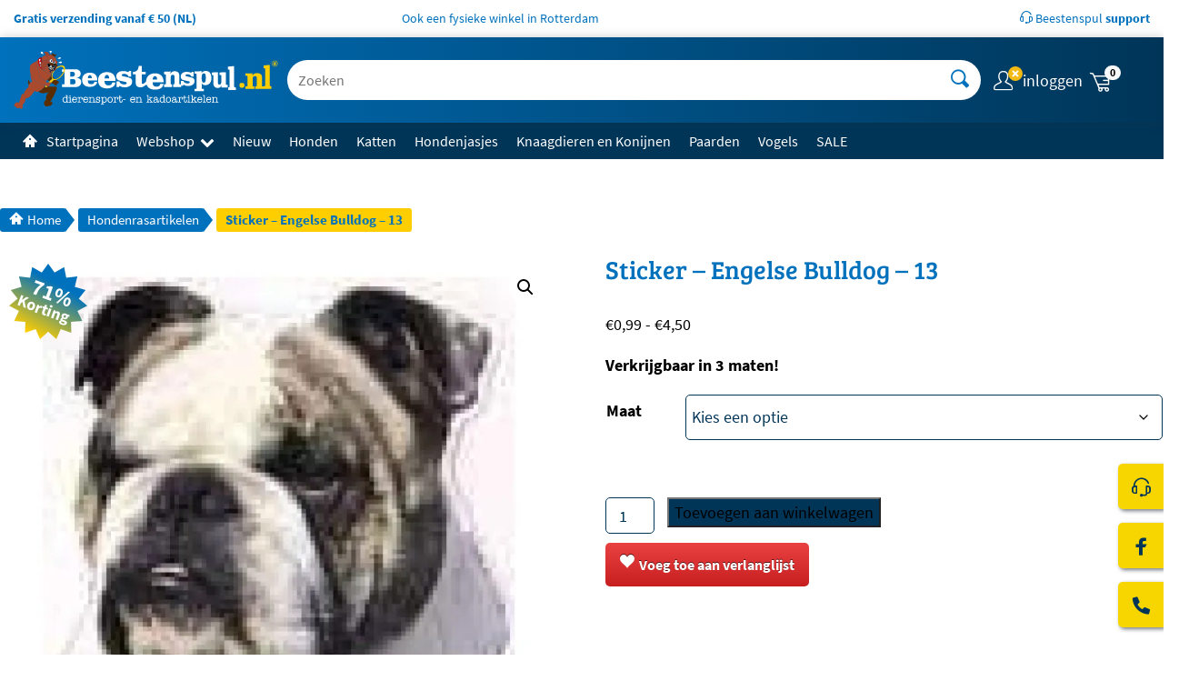

--- FILE ---
content_type: text/html; charset=UTF-8
request_url: https://www.beestenspul.nl/artikel/engelse-bulldog-sticker-13/
body_size: 38552
content:
<!DOCTYPE html><html class="no-js app" lang="nl-NL" prefix="og: https://ogp.me/ns#"><head> <script src="[data-uri]" defer></script> <meta charset="UTF-8" /><meta http-equiv="x-ua-compatible" content="ie=edge" /><meta name="viewport" content="width=device-width, initial-scale=1.0, viewport-fit=cover" /><meta name='disabled-analytics' content='Analytics disabled on non-production sites.'><style type="text/css">#wl-wrapper .wl-add-but {
                                background: #c71f1f;
                                background: -webkit-gradient(linear, left top, left bottom, from(#ea4242), to(#c71f1f));
                                background: -webkit-linear-gradient(#ea4242,#c71f1f);
                                background: -moz-linear-gradient(center top,#ea4242 0%,#c71f1f 100%);
                                background: -moz-gradient(center top,#ea4242 0%,#c71f1f 100%);
                                border-color: #b81010;
                                color: #ffffff;
                                text-shadow: 0 -1px 0 rgba(0, 0, 0, 0.6);
                            }

                            #wl-wrapper .wl-add-but:hover {
                                background: #b81010;
                                background: -webkit-gradient(linear, left top, left bottom, from(#b81010), to(#b81010));
                                background: -webkit-linear-gradient(#ea4242,#b81010);
                                background: -moz-linear-gradient(center top,#ea4242 0%,#b81010 100%);
                                background: -moz-gradient(center top,#ea4242 0%,#b81010 100%);
                                border-color: #b81010;
                                color: #ffffff;
                                text-shadow: 0 -1px 0 rgba(0, 0, 0, 0.6);
                            }</style><style type="text/css">a.wl-add-to.wl-add-but.button::before {
    content: "\e9da";
    speak: never;
    -webkit-font-smoothing: antialiased;
    -moz-osx-font-smoothing: grayscale;
    font-family: wp-lemon!important;
    font-style: normal;
    font-variant: normal;
    font-weight: 400;
    line-height: 1;
    text-transform: none;
    margin-right: 5px;
    color:#fff;
}
#wl-wrapper table.wl-actions-table td {
    padding: 2px;
}
#wl-wrapper .wl-actions-table select {
    padding:5px;
    border-radius:5px
}
.woocommerce table.wl-table.shop_table_responsive  {
    border:0 !important;
}
#wl-wrapper .wl-table.shop_table_responsive td.product-name {
    text-align: left !important;
    padding-left: 5px!important;
}
#wl-wrapper .wl-table.shop_table_responsive td.product-price, #wl-wrapper .wl-table.shop_table_responsive td.product-purchase {
text-align:right !important;
}

td.product-name p {
    margin-bottom: 0 !important;
}
.div_add_all {text-align: right;}
.woocommerce table.shop_table_responsive tr td::before, .woocommerce-page table.shop_table_responsive tr td::before {
margin-right:5px!important;
}
#wl-wrapper .ctr, #wl-wrapper .wl-table .product-price {
    text-align: right!important;
}
.woocommerce table.shop_table_responsive tr td.check-column {
    text-align: left!important;
}


@media only screen and (max-width: 768px) {
.woocommerce table.shop_table_responsive tr td.check-column::before {display:none;}

#wl-wrapper .wl-table td.product-remove {
    padding: 3px;
}
}
.woocommerce #wl-wrapper div.product .woocommerce-tabs ul.tabs::before {
    border-bottom: none!important;
}
#wl-wrapper .wl-tabs a {
    color: #b7b7b7;
    border:none!important;
}
#wl-wrapper .wl-tabs li.active ;a {
    color: #006db5;
    border:none!important;
}</style><link rel="manifest" href="/site.webmanifest"><meta name="theme-color" content="#003558"><title>Sticker - Engelse Bulldog - 13 - Beestenspul dierensport en -kadoartikelen</title><meta name="description" content="Verkrijgbaar in 3 maten!"/><meta name="robots" content="follow, index, max-snippet:-1, max-video-preview:-1, max-image-preview:large"/><link rel="canonical" href="https://www.beestenspul.nl/artikel/engelse-bulldog-sticker-13/" /><meta property="og:locale" content="nl_NL" /><meta property="og:type" content="product" /><meta property="og:title" content="Sticker - Engelse Bulldog - 13 - Beestenspul dierensport en -kadoartikelen" /><meta property="og:description" content="Verkrijgbaar in 3 maten!" /><meta property="og:url" content="https://www.beestenspul.nl/artikel/engelse-bulldog-sticker-13/" /><meta property="og:site_name" content="Beestenspul dierensport en -kadoartikelen" /><meta property="og:updated_time" content="2023-10-31T13:15:59+01:00" /><meta property="og:image" content="https://www.beestenspul.nl/app/uploads/2018/10/imglg315315662ecc80e1de84519308c56187-1800x1800.jpg" /><meta property="og:image:secure_url" content="https://www.beestenspul.nl/app/uploads/2018/10/imglg315315662ecc80e1de84519308c56187-1800x1800.jpg" /><meta property="og:image:width" content="1800" /><meta property="og:image:height" content="1800" /><meta property="og:image:alt" content="Engelse Bulldog sticker 13" /><meta property="og:image:type" content="image/jpeg" /><meta property="product:availability" content="instock" /><meta property="product:retailer_item_id" content="6e14a092cb0e" /><meta name="twitter:card" content="summary_large_image" /><meta name="twitter:title" content="Sticker - Engelse Bulldog - 13 - Beestenspul dierensport en -kadoartikelen" /><meta name="twitter:description" content="Verkrijgbaar in 3 maten!" /><meta name="twitter:image" content="https://www.beestenspul.nl/app/uploads/2018/10/imglg315315662ecc80e1de84519308c56187-1800x1800.jpg" /> <script type="application/ld+json" class="rank-math-schema-pro">{"@context":"https://schema.org","@graph":[{"@type":["LocalBusiness","Organization"],"@id":"https://www.beestenspul.nl/#organization","name":"Handelsonderneming Beestenspul","url":"https://www.beestenspul.nl","sameAs":["https://www.facebook.com/Beestenspul/"],"logo":{"@type":"ImageObject","@id":"https://www.beestenspul.nl/#logo","url":"https://www.beestenspul.nl/app/uploads/2018/08/logo-beestenspul-20181.png","contentUrl":"https://www.beestenspul.nl/app/uploads/2018/08/logo-beestenspul-20181.png","caption":"Beestenspul dierensport en -kadoartikelen","inLanguage":"nl-NL","width":"395","height":"91"},"openingHours":["Monday,Tuesday,Wednesday,Thursday,Friday,Saturday,Sunday 09:00-17:00"],"image":{"@id":"https://www.beestenspul.nl/#logo"}},{"@type":"WebSite","@id":"https://www.beestenspul.nl/#website","url":"https://www.beestenspul.nl","name":"Beestenspul dierensport en -kadoartikelen","publisher":{"@id":"https://www.beestenspul.nl/#organization"},"inLanguage":"nl-NL"},{"@type":"ImageObject","@id":"https://www.beestenspul.nl/app/uploads/2018/10/imglg315315662ecc80e1de84519308c56187.jpg","url":"https://www.beestenspul.nl/app/uploads/2018/10/imglg315315662ecc80e1de84519308c56187.jpg","width":"104","height":"113","caption":"Engelse Bulldog sticker 13","inLanguage":"nl-NL"},{"@type":"BreadcrumbList","@id":"https://www.beestenspul.nl/artikel/engelse-bulldog-sticker-13/#breadcrumb","itemListElement":[{"@type":"ListItem","position":"1","item":{"@id":"https://www.beestenspul.nl","name":"Home"}},{"@type":"ListItem","position":"2","item":{"@id":"https://www.beestenspul.nl/webwinkel/hondenras-artikelen/","name":"Hondenrasartikelen"}},{"@type":"ListItem","position":"3","item":{"@id":"https://www.beestenspul.nl/artikel/engelse-bulldog-sticker-13/","name":"Sticker &#8211; Engelse Bulldog &#8211; 13"}}]},{"@type":"WebPage","@id":"https://www.beestenspul.nl/artikel/engelse-bulldog-sticker-13/#webpage","url":"https://www.beestenspul.nl/artikel/engelse-bulldog-sticker-13/","name":"Sticker - Engelse Bulldog - 13 - Beestenspul dierensport en -kadoartikelen","datePublished":"2013-01-16T00:00:00+01:00","dateModified":"2023-10-31T13:15:59+01:00","isPartOf":{"@id":"https://www.beestenspul.nl/#website"},"primaryImageOfPage":{"@id":"https://www.beestenspul.nl/app/uploads/2018/10/imglg315315662ecc80e1de84519308c56187.jpg"},"inLanguage":"nl-NL","breadcrumb":{"@id":"https://www.beestenspul.nl/artikel/engelse-bulldog-sticker-13/#breadcrumb"}},{"@type":"ProductGroup","name":"Sticker - Engelse Bulldog - 13 - Beestenspul dierensport en -kadoartikelen","description":"Verkrijgbaar in 3 maten!","sku":"6e14a092cb0e","category":"Hondenrasartikelen","mainEntityOfPage":{"@id":"https://www.beestenspul.nl/artikel/engelse-bulldog-sticker-13/#webpage"},"image":{"@id":"https://www.beestenspul.nl/app/uploads/2018/10/imglg315315662ecc80e1de84519308c56187.jpg"},"additionalProperty":[{"@type":"PropertyValue","name":"pa_hondenrassen","value":"Engelse Bulldog"},{"@type":"PropertyValue","name":"pa_productassortiment","value":"Stickers"}],"url":"https://www.beestenspul.nl/artikel/engelse-bulldog-sticker-13/","productGroupID":"6e14a092cb0e","hasVariant":[{"@type":"Product","sku":"12010","name":"Sticker - Engelse Bulldog - 13 - Mini","description":"Mini 1 zakje van \u20ac 3,40 voor","image":"https://www.beestenspul.nl/app/uploads/2018/10/imglg315315662ecc80e1de84519308c56187-400x400.jpg","offers":{"@type":"Offer","description":"Mini 1 zakje van \u20ac 3,40 voor","price":"0.99","priceCurrency":"EUR","availability":"http://schema.org/InStock","itemCondition":"NewCondition","priceValidUntil":"2027-12-31","url":"https://www.beestenspul.nl/artikel/engelse-bulldog-sticker-13/?attribute_pa_maat=mini"}},{"@type":"Product","sku":"9259","name":"Sticker - Engelse Bulldog - 13 - Klein","description":"klein","image":"https://www.beestenspul.nl/app/uploads/2018/10/imglg315315662ecc80e1de84519308c56187-400x400.jpg","offers":{"@type":"Offer","description":"klein","price":"1.15","priceCurrency":"EUR","availability":"http://schema.org/InStock","itemCondition":"NewCondition","priceValidUntil":"2027-12-31","url":"https://www.beestenspul.nl/artikel/engelse-bulldog-sticker-13/?attribute_pa_maat=klein"}},{"@type":"Product","sku":"9261","name":"Sticker - Engelse Bulldog - 13 - Groot","description":"groot 2 st.","image":"https://www.beestenspul.nl/app/uploads/2018/10/imglg315315662ecc80e1de84519308c56187-400x400.jpg","offers":{"@type":"Offer","description":"groot 2 st.","price":"4.5","priceCurrency":"EUR","availability":"http://schema.org/InStock","itemCondition":"NewCondition","priceValidUntil":"2027-12-31","url":"https://www.beestenspul.nl/artikel/engelse-bulldog-sticker-13/?attribute_pa_maat=groot"}}],"@id":"https://www.beestenspul.nl/artikel/engelse-bulldog-sticker-13/#richSnippet"}]}</script> <link rel='dns-prefetch' href='//www.google.com' /><link rel='dns-prefetch' href='//www.googletagmanager.com' /><link rel='dns-prefetch' href='//region1.google-analytics.com' /><link rel='preconnect' href='//www.googletagmanager.com' /><link rel='preconnect' href='//region1.google-analytics.com' /><style id='wp-img-auto-sizes-contain-inline-css'>img:is([sizes=auto i],[sizes^="auto," i]){contain-intrinsic-size:3000px 1500px}
/*# sourceURL=wp-img-auto-sizes-contain-inline-css */</style> <script>var __litespeed_var_0__="534283cfe1";</script><link rel="preload" as="image" href="https://www.beestenspul.nl/app/themes/beestenspul/dist/images/logo.be1db699ccc07f260598.svg"><style id='wp-block-heading-inline-css'>h1:where(.wp-block-heading).has-background,h2:where(.wp-block-heading).has-background,h3:where(.wp-block-heading).has-background,h4:where(.wp-block-heading).has-background,h5:where(.wp-block-heading).has-background,h6:where(.wp-block-heading).has-background{padding:1.25em 2.375em}h1.has-text-align-left[style*=writing-mode]:where([style*=vertical-lr]),h1.has-text-align-right[style*=writing-mode]:where([style*=vertical-rl]),h2.has-text-align-left[style*=writing-mode]:where([style*=vertical-lr]),h2.has-text-align-right[style*=writing-mode]:where([style*=vertical-rl]),h3.has-text-align-left[style*=writing-mode]:where([style*=vertical-lr]),h3.has-text-align-right[style*=writing-mode]:where([style*=vertical-rl]),h4.has-text-align-left[style*=writing-mode]:where([style*=vertical-lr]),h4.has-text-align-right[style*=writing-mode]:where([style*=vertical-rl]),h5.has-text-align-left[style*=writing-mode]:where([style*=vertical-lr]),h5.has-text-align-right[style*=writing-mode]:where([style*=vertical-rl]),h6.has-text-align-left[style*=writing-mode]:where([style*=vertical-lr]),h6.has-text-align-right[style*=writing-mode]:where([style*=vertical-rl]){rotate:180deg}
/*# sourceURL=https://www.beestenspul.nl/wp/wp-includes/blocks/heading/style.min.css */</style><style id='wp-block-paragraph-inline-css'>.is-small-text{font-size:.875em}.is-regular-text{font-size:1em}.is-large-text{font-size:2.25em}.is-larger-text{font-size:3em}.has-drop-cap:not(:focus):first-letter{float:left;font-size:8.4em;font-style:normal;font-weight:100;line-height:.68;margin:.05em .1em 0 0;text-transform:uppercase}body.rtl .has-drop-cap:not(:focus):first-letter{float:none;margin-left:.1em}p.has-drop-cap.has-background{overflow:hidden}:root :where(p.has-background){padding:1.25em 2.375em}:where(p.has-text-color:not(.has-link-color)) a{color:inherit}p.has-text-align-left[style*="writing-mode:vertical-lr"],p.has-text-align-right[style*="writing-mode:vertical-rl"]{rotate:180deg}
/*# sourceURL=https://www.beestenspul.nl/wp/wp-includes/blocks/paragraph/style.min.css */</style><style id='wp-block-group-inline-css'>.wp-block-group{box-sizing:border-box}:where(.wp-block-group.wp-block-group-is-layout-constrained){position:relative}
/*# sourceURL=https://www.beestenspul.nl/wp/wp-includes/blocks/group/style.min.css */</style><style id='wp-block-table-inline-css'>.wp-block-table{overflow-x:auto}.wp-block-table table{border-collapse:collapse;width:100%}.wp-block-table thead{border-bottom:3px solid}.wp-block-table tfoot{border-top:3px solid}.wp-block-table td,.wp-block-table th{border:1px solid;padding:.5em}.wp-block-table .has-fixed-layout{table-layout:fixed;width:100%}.wp-block-table .has-fixed-layout td,.wp-block-table .has-fixed-layout th{word-break:break-word}.wp-block-table.aligncenter,.wp-block-table.alignleft,.wp-block-table.alignright{display:table;width:auto}.wp-block-table.aligncenter td,.wp-block-table.aligncenter th,.wp-block-table.alignleft td,.wp-block-table.alignleft th,.wp-block-table.alignright td,.wp-block-table.alignright th{word-break:break-word}.wp-block-table .has-subtle-light-gray-background-color{background-color:#f3f4f5}.wp-block-table .has-subtle-pale-green-background-color{background-color:#e9fbe5}.wp-block-table .has-subtle-pale-blue-background-color{background-color:#e7f5fe}.wp-block-table .has-subtle-pale-pink-background-color{background-color:#fcf0ef}.wp-block-table.is-style-stripes{background-color:initial;border-collapse:inherit;border-spacing:0}.wp-block-table.is-style-stripes tbody tr:nth-child(odd){background-color:#f0f0f0}.wp-block-table.is-style-stripes.has-subtle-light-gray-background-color tbody tr:nth-child(odd){background-color:#f3f4f5}.wp-block-table.is-style-stripes.has-subtle-pale-green-background-color tbody tr:nth-child(odd){background-color:#e9fbe5}.wp-block-table.is-style-stripes.has-subtle-pale-blue-background-color tbody tr:nth-child(odd){background-color:#e7f5fe}.wp-block-table.is-style-stripes.has-subtle-pale-pink-background-color tbody tr:nth-child(odd){background-color:#fcf0ef}.wp-block-table.is-style-stripes td,.wp-block-table.is-style-stripes th{border-color:#0000}.wp-block-table.is-style-stripes{border-bottom:1px solid #f0f0f0}.wp-block-table .has-border-color td,.wp-block-table .has-border-color th,.wp-block-table .has-border-color tr,.wp-block-table .has-border-color>*{border-color:inherit}.wp-block-table table[style*=border-top-color] tr:first-child,.wp-block-table table[style*=border-top-color] tr:first-child td,.wp-block-table table[style*=border-top-color] tr:first-child th,.wp-block-table table[style*=border-top-color]>*,.wp-block-table table[style*=border-top-color]>* td,.wp-block-table table[style*=border-top-color]>* th{border-top-color:inherit}.wp-block-table table[style*=border-top-color] tr:not(:first-child){border-top-color:initial}.wp-block-table table[style*=border-right-color] td:last-child,.wp-block-table table[style*=border-right-color] th,.wp-block-table table[style*=border-right-color] tr,.wp-block-table table[style*=border-right-color]>*{border-right-color:inherit}.wp-block-table table[style*=border-bottom-color] tr:last-child,.wp-block-table table[style*=border-bottom-color] tr:last-child td,.wp-block-table table[style*=border-bottom-color] tr:last-child th,.wp-block-table table[style*=border-bottom-color]>*,.wp-block-table table[style*=border-bottom-color]>* td,.wp-block-table table[style*=border-bottom-color]>* th{border-bottom-color:inherit}.wp-block-table table[style*=border-bottom-color] tr:not(:last-child){border-bottom-color:initial}.wp-block-table table[style*=border-left-color] td:first-child,.wp-block-table table[style*=border-left-color] th,.wp-block-table table[style*=border-left-color] tr,.wp-block-table table[style*=border-left-color]>*{border-left-color:inherit}.wp-block-table table[style*=border-style] td,.wp-block-table table[style*=border-style] th,.wp-block-table table[style*=border-style] tr,.wp-block-table table[style*=border-style]>*{border-style:inherit}.wp-block-table table[style*=border-width] td,.wp-block-table table[style*=border-width] th,.wp-block-table table[style*=border-width] tr,.wp-block-table table[style*=border-width]>*{border-style:inherit;border-width:inherit}
/*# sourceURL=https://www.beestenspul.nl/wp/wp-includes/blocks/table/style.min.css */</style><style id='wp-block-spacer-inline-css'>.wp-block-spacer{clear:both}
/*# sourceURL=https://www.beestenspul.nl/wp/wp-includes/blocks/spacer/style.min.css */</style><style id='wp-block-image-inline-css'>.wp-block-image>a,.wp-block-image>figure>a{display:inline-block}.wp-block-image img{box-sizing:border-box;height:auto;max-width:100%;vertical-align:bottom}@media not (prefers-reduced-motion){.wp-block-image img.hide{visibility:hidden}.wp-block-image img.show{animation:show-content-image .4s}}.wp-block-image[style*=border-radius] img,.wp-block-image[style*=border-radius]>a{border-radius:inherit}.wp-block-image.has-custom-border img{box-sizing:border-box}.wp-block-image.aligncenter{text-align:center}.wp-block-image.alignfull>a,.wp-block-image.alignwide>a{width:100%}.wp-block-image.alignfull img,.wp-block-image.alignwide img{height:auto;width:100%}.wp-block-image .aligncenter,.wp-block-image .alignleft,.wp-block-image .alignright,.wp-block-image.aligncenter,.wp-block-image.alignleft,.wp-block-image.alignright{display:table}.wp-block-image .aligncenter>figcaption,.wp-block-image .alignleft>figcaption,.wp-block-image .alignright>figcaption,.wp-block-image.aligncenter>figcaption,.wp-block-image.alignleft>figcaption,.wp-block-image.alignright>figcaption{caption-side:bottom;display:table-caption}.wp-block-image .alignleft{float:left;margin:.5em 1em .5em 0}.wp-block-image .alignright{float:right;margin:.5em 0 .5em 1em}.wp-block-image .aligncenter{margin-left:auto;margin-right:auto}.wp-block-image :where(figcaption){margin-bottom:1em;margin-top:.5em}.wp-block-image.is-style-circle-mask img{border-radius:9999px}@supports ((-webkit-mask-image:none) or (mask-image:none)) or (-webkit-mask-image:none){.wp-block-image.is-style-circle-mask img{border-radius:0;-webkit-mask-image:url('data:image/svg+xml;utf8,<svg viewBox="0 0 100 100" xmlns="http://www.w3.org/2000/svg"><circle cx="50" cy="50" r="50"/></svg>');mask-image:url('data:image/svg+xml;utf8,<svg viewBox="0 0 100 100" xmlns="http://www.w3.org/2000/svg"><circle cx="50" cy="50" r="50"/></svg>');mask-mode:alpha;-webkit-mask-position:center;mask-position:center;-webkit-mask-repeat:no-repeat;mask-repeat:no-repeat;-webkit-mask-size:contain;mask-size:contain}}:root :where(.wp-block-image.is-style-rounded img,.wp-block-image .is-style-rounded img){border-radius:9999px}.wp-block-image figure{margin:0}.wp-lightbox-container{display:flex;flex-direction:column;position:relative}.wp-lightbox-container img{cursor:zoom-in}.wp-lightbox-container img:hover+button{opacity:1}.wp-lightbox-container button{align-items:center;backdrop-filter:blur(16px) saturate(180%);background-color:#5a5a5a40;border:none;border-radius:4px;cursor:zoom-in;display:flex;height:20px;justify-content:center;opacity:0;padding:0;position:absolute;right:16px;text-align:center;top:16px;width:20px;z-index:100}@media not (prefers-reduced-motion){.wp-lightbox-container button{transition:opacity .2s ease}}.wp-lightbox-container button:focus-visible{outline:3px auto #5a5a5a40;outline:3px auto -webkit-focus-ring-color;outline-offset:3px}.wp-lightbox-container button:hover{cursor:pointer;opacity:1}.wp-lightbox-container button:focus{opacity:1}.wp-lightbox-container button:focus,.wp-lightbox-container button:hover,.wp-lightbox-container button:not(:hover):not(:active):not(.has-background){background-color:#5a5a5a40;border:none}.wp-lightbox-overlay{box-sizing:border-box;cursor:zoom-out;height:100vh;left:0;overflow:hidden;position:fixed;top:0;visibility:hidden;width:100%;z-index:100000}.wp-lightbox-overlay .close-button{align-items:center;cursor:pointer;display:flex;justify-content:center;min-height:40px;min-width:40px;padding:0;position:absolute;right:calc(env(safe-area-inset-right) + 16px);top:calc(env(safe-area-inset-top) + 16px);z-index:5000000}.wp-lightbox-overlay .close-button:focus,.wp-lightbox-overlay .close-button:hover,.wp-lightbox-overlay .close-button:not(:hover):not(:active):not(.has-background){background:none;border:none}.wp-lightbox-overlay .lightbox-image-container{height:var(--wp--lightbox-container-height);left:50%;overflow:hidden;position:absolute;top:50%;transform:translate(-50%,-50%);transform-origin:top left;width:var(--wp--lightbox-container-width);z-index:9999999999}.wp-lightbox-overlay .wp-block-image{align-items:center;box-sizing:border-box;display:flex;height:100%;justify-content:center;margin:0;position:relative;transform-origin:0 0;width:100%;z-index:3000000}.wp-lightbox-overlay .wp-block-image img{height:var(--wp--lightbox-image-height);min-height:var(--wp--lightbox-image-height);min-width:var(--wp--lightbox-image-width);width:var(--wp--lightbox-image-width)}.wp-lightbox-overlay .wp-block-image figcaption{display:none}.wp-lightbox-overlay button{background:none;border:none}.wp-lightbox-overlay .scrim{background-color:#fff;height:100%;opacity:.9;position:absolute;width:100%;z-index:2000000}.wp-lightbox-overlay.active{visibility:visible}@media not (prefers-reduced-motion){.wp-lightbox-overlay.active{animation:turn-on-visibility .25s both}.wp-lightbox-overlay.active img{animation:turn-on-visibility .35s both}.wp-lightbox-overlay.show-closing-animation:not(.active){animation:turn-off-visibility .35s both}.wp-lightbox-overlay.show-closing-animation:not(.active) img{animation:turn-off-visibility .25s both}.wp-lightbox-overlay.zoom.active{animation:none;opacity:1;visibility:visible}.wp-lightbox-overlay.zoom.active .lightbox-image-container{animation:lightbox-zoom-in .4s}.wp-lightbox-overlay.zoom.active .lightbox-image-container img{animation:none}.wp-lightbox-overlay.zoom.active .scrim{animation:turn-on-visibility .4s forwards}.wp-lightbox-overlay.zoom.show-closing-animation:not(.active){animation:none}.wp-lightbox-overlay.zoom.show-closing-animation:not(.active) .lightbox-image-container{animation:lightbox-zoom-out .4s}.wp-lightbox-overlay.zoom.show-closing-animation:not(.active) .lightbox-image-container img{animation:none}.wp-lightbox-overlay.zoom.show-closing-animation:not(.active) .scrim{animation:turn-off-visibility .4s forwards}}@keyframes show-content-image{0%{visibility:hidden}99%{visibility:hidden}to{visibility:visible}}@keyframes turn-on-visibility{0%{opacity:0}to{opacity:1}}@keyframes turn-off-visibility{0%{opacity:1;visibility:visible}99%{opacity:0;visibility:visible}to{opacity:0;visibility:hidden}}@keyframes lightbox-zoom-in{0%{transform:translate(calc((-100vw + var(--wp--lightbox-scrollbar-width))/2 + var(--wp--lightbox-initial-left-position)),calc(-50vh + var(--wp--lightbox-initial-top-position))) scale(var(--wp--lightbox-scale))}to{transform:translate(-50%,-50%) scale(1)}}@keyframes lightbox-zoom-out{0%{transform:translate(-50%,-50%) scale(1);visibility:visible}99%{visibility:visible}to{transform:translate(calc((-100vw + var(--wp--lightbox-scrollbar-width))/2 + var(--wp--lightbox-initial-left-position)),calc(-50vh + var(--wp--lightbox-initial-top-position))) scale(var(--wp--lightbox-scale));visibility:hidden}}
/*# sourceURL=https://www.beestenspul.nl/wp/wp-includes/blocks/image/style.min.css */</style><link data-optimized="1" rel='stylesheet' id='wp-block-library-css' href='https://www.beestenspul.nl/app/litespeed/css/da83b255c63d292ee656d92b6919b482.css?ver=9b482' media='all' /><style id='global-styles-inline-css'>:root{--wp--preset--aspect-ratio--square: 1;--wp--preset--aspect-ratio--4-3: 4/3;--wp--preset--aspect-ratio--3-4: 3/4;--wp--preset--aspect-ratio--3-2: 3/2;--wp--preset--aspect-ratio--2-3: 2/3;--wp--preset--aspect-ratio--16-9: 16/9;--wp--preset--aspect-ratio--9-16: 9/16;--wp--preset--color--black: #000000;--wp--preset--color--cyan-bluish-gray: #abb8c3;--wp--preset--color--white: #ffffff;--wp--preset--color--pale-pink: #f78da7;--wp--preset--color--vivid-red: #cf2e2e;--wp--preset--color--luminous-vivid-orange: #ff6900;--wp--preset--color--luminous-vivid-amber: #fcb900;--wp--preset--color--light-green-cyan: #7bdcb5;--wp--preset--color--vivid-green-cyan: #00d084;--wp--preset--color--pale-cyan-blue: #8ed1fc;--wp--preset--color--vivid-cyan-blue: #0693e3;--wp--preset--color--vivid-purple: #9b51e0;--wp--preset--color--gold: #f7d600;--wp--preset--color--light-blue: #0071bc;--wp--preset--color--dark-blue: #003558;--wp--preset--color--burgundi: #900020;--wp--preset--gradient--vivid-cyan-blue-to-vivid-purple: linear-gradient(135deg,rgb(6,147,227) 0%,rgb(155,81,224) 100%);--wp--preset--gradient--light-green-cyan-to-vivid-green-cyan: linear-gradient(135deg,rgb(122,220,180) 0%,rgb(0,208,130) 100%);--wp--preset--gradient--luminous-vivid-amber-to-luminous-vivid-orange: linear-gradient(135deg,rgb(252,185,0) 0%,rgb(255,105,0) 100%);--wp--preset--gradient--luminous-vivid-orange-to-vivid-red: linear-gradient(135deg,rgb(255,105,0) 0%,rgb(207,46,46) 100%);--wp--preset--gradient--very-light-gray-to-cyan-bluish-gray: linear-gradient(135deg,rgb(238,238,238) 0%,rgb(169,184,195) 100%);--wp--preset--gradient--cool-to-warm-spectrum: linear-gradient(135deg,rgb(74,234,220) 0%,rgb(151,120,209) 20%,rgb(207,42,186) 40%,rgb(238,44,130) 60%,rgb(251,105,98) 80%,rgb(254,248,76) 100%);--wp--preset--gradient--blush-light-purple: linear-gradient(135deg,rgb(255,206,236) 0%,rgb(152,150,240) 100%);--wp--preset--gradient--blush-bordeaux: linear-gradient(135deg,rgb(254,205,165) 0%,rgb(254,45,45) 50%,rgb(107,0,62) 100%);--wp--preset--gradient--luminous-dusk: linear-gradient(135deg,rgb(255,203,112) 0%,rgb(199,81,192) 50%,rgb(65,88,208) 100%);--wp--preset--gradient--pale-ocean: linear-gradient(135deg,rgb(255,245,203) 0%,rgb(182,227,212) 50%,rgb(51,167,181) 100%);--wp--preset--gradient--electric-grass: linear-gradient(135deg,rgb(202,248,128) 0%,rgb(113,206,126) 100%);--wp--preset--gradient--midnight: linear-gradient(135deg,rgb(2,3,129) 0%,rgb(40,116,252) 100%);--wp--preset--font-size--small: 13px;--wp--preset--font-size--medium: 20px;--wp--preset--font-size--large: 36px;--wp--preset--font-size--x-large: 42px;--wp--preset--font-size--extra-large: 4rem;--wp--preset--spacing--20: 0.44rem;--wp--preset--spacing--30: 0.67rem;--wp--preset--spacing--40: 1rem;--wp--preset--spacing--50: 1.5rem;--wp--preset--spacing--60: 2.25rem;--wp--preset--spacing--70: 3.38rem;--wp--preset--spacing--80: 5.06rem;--wp--preset--shadow--natural: 6px 6px 9px rgba(0, 0, 0, 0.2);--wp--preset--shadow--deep: 12px 12px 50px rgba(0, 0, 0, 0.4);--wp--preset--shadow--sharp: 6px 6px 0px rgba(0, 0, 0, 0.2);--wp--preset--shadow--outlined: 6px 6px 0px -3px rgb(255, 255, 255), 6px 6px rgb(0, 0, 0);--wp--preset--shadow--crisp: 6px 6px 0px rgb(0, 0, 0);}:root { --wp--style--global--content-size: 1100px;--wp--style--global--wide-size: 1400px; }:where(body) { margin: 0; }.wp-site-blocks > .alignleft { float: left; margin-right: 2em; }.wp-site-blocks > .alignright { float: right; margin-left: 2em; }.wp-site-blocks > .aligncenter { justify-content: center; margin-left: auto; margin-right: auto; }:where(.is-layout-flex){gap: 0.5em;}:where(.is-layout-grid){gap: 0.5em;}.is-layout-flow > .alignleft{float: left;margin-inline-start: 0;margin-inline-end: 2em;}.is-layout-flow > .alignright{float: right;margin-inline-start: 2em;margin-inline-end: 0;}.is-layout-flow > .aligncenter{margin-left: auto !important;margin-right: auto !important;}.is-layout-constrained > .alignleft{float: left;margin-inline-start: 0;margin-inline-end: 2em;}.is-layout-constrained > .alignright{float: right;margin-inline-start: 2em;margin-inline-end: 0;}.is-layout-constrained > .aligncenter{margin-left: auto !important;margin-right: auto !important;}.is-layout-constrained > :where(:not(.alignleft):not(.alignright):not(.alignfull)){max-width: var(--wp--style--global--content-size);margin-left: auto !important;margin-right: auto !important;}.is-layout-constrained > .alignwide{max-width: var(--wp--style--global--wide-size);}body .is-layout-flex{display: flex;}.is-layout-flex{flex-wrap: wrap;align-items: center;}.is-layout-flex > :is(*, div){margin: 0;}body .is-layout-grid{display: grid;}.is-layout-grid > :is(*, div){margin: 0;}body{padding-top: 0px;padding-right: 0px;padding-bottom: 0px;padding-left: 0px;}a:where(:not(.wp-element-button)){text-decoration: underline;}:root :where(.wp-element-button, .wp-block-button__link){background-color: #32373c;border-width: 0;color: #fff;font-family: inherit;font-size: inherit;font-style: inherit;font-weight: inherit;letter-spacing: inherit;line-height: inherit;padding-top: calc(0.667em + 2px);padding-right: calc(1.333em + 2px);padding-bottom: calc(0.667em + 2px);padding-left: calc(1.333em + 2px);text-decoration: none;text-transform: inherit;}.has-black-color{color: var(--wp--preset--color--black) !important;}.has-cyan-bluish-gray-color{color: var(--wp--preset--color--cyan-bluish-gray) !important;}.has-white-color{color: var(--wp--preset--color--white) !important;}.has-pale-pink-color{color: var(--wp--preset--color--pale-pink) !important;}.has-vivid-red-color{color: var(--wp--preset--color--vivid-red) !important;}.has-luminous-vivid-orange-color{color: var(--wp--preset--color--luminous-vivid-orange) !important;}.has-luminous-vivid-amber-color{color: var(--wp--preset--color--luminous-vivid-amber) !important;}.has-light-green-cyan-color{color: var(--wp--preset--color--light-green-cyan) !important;}.has-vivid-green-cyan-color{color: var(--wp--preset--color--vivid-green-cyan) !important;}.has-pale-cyan-blue-color{color: var(--wp--preset--color--pale-cyan-blue) !important;}.has-vivid-cyan-blue-color{color: var(--wp--preset--color--vivid-cyan-blue) !important;}.has-vivid-purple-color{color: var(--wp--preset--color--vivid-purple) !important;}.has-gold-color{color: var(--wp--preset--color--gold) !important;}.has-light-blue-color{color: var(--wp--preset--color--light-blue) !important;}.has-dark-blue-color{color: var(--wp--preset--color--dark-blue) !important;}.has-burgundi-color{color: var(--wp--preset--color--burgundi) !important;}.has-black-background-color{background-color: var(--wp--preset--color--black) !important;}.has-cyan-bluish-gray-background-color{background-color: var(--wp--preset--color--cyan-bluish-gray) !important;}.has-white-background-color{background-color: var(--wp--preset--color--white) !important;}.has-pale-pink-background-color{background-color: var(--wp--preset--color--pale-pink) !important;}.has-vivid-red-background-color{background-color: var(--wp--preset--color--vivid-red) !important;}.has-luminous-vivid-orange-background-color{background-color: var(--wp--preset--color--luminous-vivid-orange) !important;}.has-luminous-vivid-amber-background-color{background-color: var(--wp--preset--color--luminous-vivid-amber) !important;}.has-light-green-cyan-background-color{background-color: var(--wp--preset--color--light-green-cyan) !important;}.has-vivid-green-cyan-background-color{background-color: var(--wp--preset--color--vivid-green-cyan) !important;}.has-pale-cyan-blue-background-color{background-color: var(--wp--preset--color--pale-cyan-blue) !important;}.has-vivid-cyan-blue-background-color{background-color: var(--wp--preset--color--vivid-cyan-blue) !important;}.has-vivid-purple-background-color{background-color: var(--wp--preset--color--vivid-purple) !important;}.has-gold-background-color{background-color: var(--wp--preset--color--gold) !important;}.has-light-blue-background-color{background-color: var(--wp--preset--color--light-blue) !important;}.has-dark-blue-background-color{background-color: var(--wp--preset--color--dark-blue) !important;}.has-burgundi-background-color{background-color: var(--wp--preset--color--burgundi) !important;}.has-black-border-color{border-color: var(--wp--preset--color--black) !important;}.has-cyan-bluish-gray-border-color{border-color: var(--wp--preset--color--cyan-bluish-gray) !important;}.has-white-border-color{border-color: var(--wp--preset--color--white) !important;}.has-pale-pink-border-color{border-color: var(--wp--preset--color--pale-pink) !important;}.has-vivid-red-border-color{border-color: var(--wp--preset--color--vivid-red) !important;}.has-luminous-vivid-orange-border-color{border-color: var(--wp--preset--color--luminous-vivid-orange) !important;}.has-luminous-vivid-amber-border-color{border-color: var(--wp--preset--color--luminous-vivid-amber) !important;}.has-light-green-cyan-border-color{border-color: var(--wp--preset--color--light-green-cyan) !important;}.has-vivid-green-cyan-border-color{border-color: var(--wp--preset--color--vivid-green-cyan) !important;}.has-pale-cyan-blue-border-color{border-color: var(--wp--preset--color--pale-cyan-blue) !important;}.has-vivid-cyan-blue-border-color{border-color: var(--wp--preset--color--vivid-cyan-blue) !important;}.has-vivid-purple-border-color{border-color: var(--wp--preset--color--vivid-purple) !important;}.has-gold-border-color{border-color: var(--wp--preset--color--gold) !important;}.has-light-blue-border-color{border-color: var(--wp--preset--color--light-blue) !important;}.has-dark-blue-border-color{border-color: var(--wp--preset--color--dark-blue) !important;}.has-burgundi-border-color{border-color: var(--wp--preset--color--burgundi) !important;}.has-vivid-cyan-blue-to-vivid-purple-gradient-background{background: var(--wp--preset--gradient--vivid-cyan-blue-to-vivid-purple) !important;}.has-light-green-cyan-to-vivid-green-cyan-gradient-background{background: var(--wp--preset--gradient--light-green-cyan-to-vivid-green-cyan) !important;}.has-luminous-vivid-amber-to-luminous-vivid-orange-gradient-background{background: var(--wp--preset--gradient--luminous-vivid-amber-to-luminous-vivid-orange) !important;}.has-luminous-vivid-orange-to-vivid-red-gradient-background{background: var(--wp--preset--gradient--luminous-vivid-orange-to-vivid-red) !important;}.has-very-light-gray-to-cyan-bluish-gray-gradient-background{background: var(--wp--preset--gradient--very-light-gray-to-cyan-bluish-gray) !important;}.has-cool-to-warm-spectrum-gradient-background{background: var(--wp--preset--gradient--cool-to-warm-spectrum) !important;}.has-blush-light-purple-gradient-background{background: var(--wp--preset--gradient--blush-light-purple) !important;}.has-blush-bordeaux-gradient-background{background: var(--wp--preset--gradient--blush-bordeaux) !important;}.has-luminous-dusk-gradient-background{background: var(--wp--preset--gradient--luminous-dusk) !important;}.has-pale-ocean-gradient-background{background: var(--wp--preset--gradient--pale-ocean) !important;}.has-electric-grass-gradient-background{background: var(--wp--preset--gradient--electric-grass) !important;}.has-midnight-gradient-background{background: var(--wp--preset--gradient--midnight) !important;}.has-small-font-size{font-size: var(--wp--preset--font-size--small) !important;}.has-medium-font-size{font-size: var(--wp--preset--font-size--medium) !important;}.has-large-font-size{font-size: var(--wp--preset--font-size--large) !important;}.has-x-large-font-size{font-size: var(--wp--preset--font-size--x-large) !important;}.has-extra-large-font-size{font-size: var(--wp--preset--font-size--extra-large) !important;}
/*# sourceURL=global-styles-inline-css */</style><link data-optimized="1" rel='stylesheet' id='woocommerce-wishlists-css' href='https://www.beestenspul.nl/app/litespeed/css/67ce8b57ebe2dce244ca4ed0cbe4f1ac.css?ver=4f1ac' media='all' /><link data-optimized="1" rel='stylesheet' id='photoswipe-css' href='https://www.beestenspul.nl/app/litespeed/css/3905a97b4a133c7d8ad91736eaa2ff3b.css?ver=2ff3b' media='all' /><link data-optimized="1" rel='stylesheet' id='photoswipe-default-skin-css' href='https://www.beestenspul.nl/app/litespeed/css/34381ae726f220c3e6f6452476a6ce47.css?ver=6ce47' media='all' /><link data-optimized="1" rel='stylesheet' id='woocommerce-layout-css' href='https://www.beestenspul.nl/app/litespeed/css/0ec762bf3d30126ff469ae27038e348c.css?ver=e348c' media='all' /><link data-optimized="1" rel='stylesheet' id='woocommerce-smallscreen-css' href='https://www.beestenspul.nl/app/litespeed/css/97662bc35ba5b24afd1df67eead5858b.css?ver=5858b' media='only screen and (max-width: 768px)' /><link data-optimized="1" rel='stylesheet' id='woocommerce-general-css' href='https://www.beestenspul.nl/app/litespeed/css/b6aef619757e0678f26967395ea4c6da.css?ver=4c6da' media='all' /><style id='woocommerce-inline-inline-css'>.woocommerce form .form-row .required { visibility: visible; }
/*# sourceURL=woocommerce-inline-inline-css */</style><link data-optimized="1" rel='stylesheet' id='wplemon/css-css' href='https://www.beestenspul.nl/app/litespeed/css/faa2cd7e1c5fa36f0bbb37c5a0571354.css?ver=71354' media='all' /><link data-optimized="1" rel='stylesheet' id='mollie-applepaydirect-css' href='https://www.beestenspul.nl/app/litespeed/css/658f943ac83c31dc500bf71e7a6c2855.css?ver=c2855' media='screen' /><link data-optimized="1" rel='stylesheet' id='postnl-fe-checkout-css' href='https://www.beestenspul.nl/app/litespeed/css/6b683ce275fea1a3c45e78ce4b31dadb.css?ver=1dadb' media='all' /><link data-optimized="1" rel='stylesheet' id='searchwp-live-search-css' href='https://www.beestenspul.nl/app/litespeed/css/96cbd71ccbc1e2a8256e99209abcf5cc.css?ver=cf5cc' media='all' /><style id='searchwp-live-search-inline-css'>.searchwp-live-search-result .searchwp-live-search-result--title a {
  font-size: 16px;
}
.searchwp-live-search-result .searchwp-live-search-result--price {
  font-size: 14px;
}
.searchwp-live-search-result .searchwp-live-search-result--add-to-cart .button {
  font-size: 14px;
}

/*# sourceURL=searchwp-live-search-inline-css */</style> <script src="https://www.beestenspul.nl/wp/wp-includes/js/jquery/jquery.min.js" id="jquery-core-js"></script> <script data-optimized="1" src="https://www.beestenspul.nl/app/litespeed/js/23ea04268c91a7ac3cb3d67e57cd0346.js?ver=d0346" id="jquery-migrate-js" defer data-deferred="1"></script> <script data-optimized="1" src="https://www.beestenspul.nl/app/litespeed/js/d310bcfd69cb0a2723535319e4e74c1b.js?ver=74c1b" id="wc-jquery-blockui-js" defer data-wp-strategy="defer"></script> <script id="wc-add-to-cart-js-extra" src="[data-uri]" defer></script> <script data-optimized="1" src="https://www.beestenspul.nl/app/litespeed/js/2d7bc11225c685212c64af6333b484ff.js?ver=484ff" id="wc-add-to-cart-js" defer data-wp-strategy="defer"></script> <script data-optimized="1" src="https://www.beestenspul.nl/app/litespeed/js/a19372ff512f1834c629dd1cf705fc1b.js?ver=5fc1b" id="wc-zoom-js" defer data-wp-strategy="defer"></script> <script data-optimized="1" src="https://www.beestenspul.nl/app/litespeed/js/60b9c5d6d61344421e4c6c57212e62eb.js?ver=e62eb" id="wc-flexslider-js" defer data-wp-strategy="defer"></script> <script data-optimized="1" src="https://www.beestenspul.nl/app/litespeed/js/b8042088258bc82f78d435a25db3cbc7.js?ver=3cbc7" id="wc-photoswipe-js" defer data-wp-strategy="defer"></script> <script data-optimized="1" src="https://www.beestenspul.nl/app/litespeed/js/3ad18b742710044d79e6d35ebe42e039.js?ver=2e039" id="wc-photoswipe-ui-default-js" defer data-wp-strategy="defer"></script> <script id="wc-single-product-js-extra" src="[data-uri]" defer></script> <script data-optimized="1" src="https://www.beestenspul.nl/app/litespeed/js/bf33b1d518e5fcd045170e3cb4a8ddeb.js?ver=8ddeb" id="wc-single-product-js" defer data-wp-strategy="defer"></script> <script data-optimized="1" src="https://www.beestenspul.nl/app/litespeed/js/e4c23897fd664825a70abbc62a18506c.js?ver=8506c" id="wc-js-cookie-js" defer data-wp-strategy="defer"></script> <script id="woocommerce-js-extra" src="[data-uri]" defer></script> <script data-optimized="1" src="https://www.beestenspul.nl/app/litespeed/js/42f9c5f6a5274a38b76663b0a722ebdf.js?ver=2ebdf" id="woocommerce-js" defer data-wp-strategy="defer"></script> <noscript><style>.woocommerce-product-gallery{ opacity: 1 !important; }</style></noscript> <script id="google_gtagjs" src="https://www.googletagmanager.com/gtag/js?id=G-Q8PGE4ZEW6" defer data-deferred="1"></script> <script id="google_gtagjs-inline" src="[data-uri]" defer></script> <link rel="icon" href="https://www.beestenspul.nl/app/themes/beestenspul/resources/favicons/favicon-32x32.png" sizes="32x32" /><link rel="icon" href="https://www.beestenspul.nl/app/themes/beestenspul/resources/favicons/android-chrome-192x192.png" sizes="192x192" /><link rel="apple-touch-icon" href="https://www.beestenspul.nl/app/themes/beestenspul/resources/favicons/apple-touch-icon.png" /><style id="wp-custom-css">.woocommerce-postnl__delivery-options {
    display: none;
}</style><link data-optimized="1" rel='stylesheet' id='wc-blocks-style-css' href='https://www.beestenspul.nl/app/litespeed/css/cb070c9e169600fa7f99fb05c5ea3e28.css?ver=a3e28' media='all' /><style id='postnl-custom-css-inline-css'>#postnl-login-button {background-color: #ff6200;border: 1px solid #000000;display: block;}#postnl-login-button:hover {background-color: #e55500;}
/*# sourceURL=postnl-custom-css-inline-css */</style></head><body class="wp-singular product-template-default single single-product postid-70257 wp-custom-logo wp-embed-responsive wp-theme-beestenspul theme-beestenspul woocommerce woocommerce-page woocommerce-no-js"><section aria-label="Skiplinks"><ul class="skip-links"><li class="skip-links__item">
<a href="#skip-links-content" class="skip-links__link js-no-smoothscroll">Ga direct naar het tekstgedeelte</a></li><li class="skip-links__item">
<a href="#navbar" class="skip-links__link js-no-smoothscroll">Ga naar het hoofdmenu</a></li></ul></section><section class="usp-banner"><div class="container"><div class="row"><div class="col-12 col-md-4"><p class="js-free-shipping">
Gratis verzending vanaf € 50,-</p></div><div class="col-12 col-md-5 d-none d-md-block"><p>
Ook een fysieke winkel in Rotterdam</p></div><div class="col-12 col-md-auto support d-none d-md-block"><p>
<a href="/support">
<i class="icon-support"></i>
Beestenspul <strong>support</strong>
</a></p></div></div></div></section><header class="navbar navbar-expand-lg sticky-top"><div class="navbar__inner"><div class="navbar__container container"><div class="navbar__left">
<button class="navbar-toggler"
type="button"
data-toggle="collapse"
data-target="#navbar"
aria-controls="navbar"
aria-expanded="false"
aria-label="Open/Sluit navigatie">
<span class="navbar-toggler-icon">
<svg id="icon-burger" viewBox="0 0 20 16">
<path d="M18.15 2.4H1.08A1.15 1.15 0 0 1 0 1.2 1.15 1.15 0 0 1 1.08 0h17.07a1.15 1.15 0 0 1 1.08 1.2 1.15 1.15 0 0 1-1.08 1.2zm0 6.4H1.08A1.15 1.15 0 0 1 0 7.6a1.15 1.15 0 0 1 1.08-1.2h17.07a1.15 1.15 0 0 1 1.08 1.2 1.15 1.15 0 0 1-1.08 1.2zm0 6.4H1.08a1.21 1.21 0 0 1 0-2.4h17.07a1.21 1.21 0 0 1 0 2.4z"></path>
</svg>
</span>
</button></div>
<a class="navbar__logo navbar-brand" href="https://www.beestenspul.nl" title="Beestenspul dierensport en -kadoartikelen">
<img alt="Logo Beestenspul dierensport en -kadoartikelen" src="https://www.beestenspul.nl/app/themes/beestenspul/dist/images/logo.be1db699ccc07f260598.svg" width="140" height="56" fetchpriority="high" decoding="sync"/>
</a><div class="navbar__right ml-auto"><ul class="header-cart nav"><li class="nav-item"></li><li class="nav-item">
<a class="nav-link" href="https://www.beestenspul.nl/mijn-account/">
<i class="icon-person" aria-hidden="true"></i>
<svg class="person-svg orange"
aria-hidden="true"
viewBox="0 0 99 99"
focusable="false">
<circle cx="49.5" cy="49.5" r="49.5"></circle>
<path fill="#FFFFFF"
transform="rotate(45 49.5 49.5)"
d="M49.5 21c-3 0-5.5 2.3-5.5 5.2V44H26.2c-3 0-5.2 2.6-5.2 5.5 0 3 2.3 5.5 5.2 5.5H44v17.8c0 3 2.6 5.2 5.5 5.2 3 0 5.5-2.3 5.5-5.2V55h17.8c3 0 5.2-2.6 5.2-5.5 0-3-2.3-5.5-5.2-5.5H55V26.2c0-3-2.6-5.2-5.5-5.2z"></path>
</svg>
<span class="d-none d-md-inline">
inloggen
</span>
</a></li><li class="nav-item dropdown">
<a class="nav-link dropdown-toggle"
data-toggle="dropdown"
href="#"
role="button"
data-count="0"
aria-haspopup="true"
id="js-cart-link"
aria-expanded="false">
<span class="cart-link-inner">
<i class="icon-cart" aria-hidden="true"></i>
<span class="count-cart" data-count="0">
0
</span>
</span>
</a><div class="dropdown-menu"><div class="lemon-cart"><div class="widget woocommerce widget_shopping_cart"><h2 class="widgettitle">Winkelwagen</h2><div class="widget_shopping_cart_content"></div></div></div></div></li></ul></div><div class="navbar__search"><form action="https://www.beestenspul.nl" method="get" class="search-form" role="search">
<label for="search-bar-header" class="sr-only">Zoeken</label><div class="input-group search-form__inputgroup">
<input name="s"
id="search-bar-header"
type="search"
class="form-control search-form__input"
data-swplive="true"
placeholder="Zoeken"
aria-label="Waar ben je naar op zoek?"
aria-describedby="button-addon2" /><div class="input-group-append">
<button class="btn btn-secondary search-form__btn" type="submit" id="button-addon2">
<i class="icon-search"></i>
</button></div></div></form><div class="navbar__results search-results"></div></div></div></div><div class="navbar__menu"><div class="container"><div class="collapse navbar-collapse" id="navbar"><ul class="navbar-nav"><li class="nav-item">
<a href="https://www.beestenspul.nl"
class="nav-link "
>
<i class="icon-home2"></i>
Startpagina
</a></li><li class="nav-item">
<a href="#"
class="nav-link dropdown-toggle"
role="button" data-toggle="dropdown" aria-haspopup="true" aria-expanded="false">
Webshop
</a><div class="mega-menu dropdown-menu"><div class="mega-menu__inner"><div class="container"><ul class="lvl-1"><li class="lvl-1__item">
<a class="lvl-1__link"
href="https://www.beestenspul.nl/webwinkel/honden/"
id="honden">
Honden <i class="icon-chevron-right"></i>
</a><div class="mega-menu-panel"><div class="mega-menu-panel__inner"><ul class="mega-menu-panel__sub "><li class="mega-menu-panel__main">
<a href="https://www.beestenspul.nl/webwinkel/honden/sport-en-training/">
Hond - Sport en Training
</a></li></ul><ul class="mega-menu-panel__sub mega-menu-panel__sub--withsubs"><li class="mega-menu-panel__main">
<a href="https://www.beestenspul.nl/webwinkel/honden/halsbanden-lijnen-tuigen/">
Hond - Halsbanden, Lijnen en Tuigen
</a></li><li class="mega-menu-panel__item">
<a href="https://www.beestenspul.nl/webwinkel/honden/halsbanden-lijnen-tuigen/halsbanden/">
Hond - Halsbanden
</a></li><li class="mega-menu-panel__item">
<a href="https://www.beestenspul.nl/webwinkel/honden/halsbanden-lijnen-tuigen/lijnen/">
Hond - Lijnen
</a></li><li class="mega-menu-panel__item">
<a href="https://www.beestenspul.nl/webwinkel/honden/halsbanden-lijnen-tuigen/onderdelen/">
Hond - Onderdelen (ijzerwaren)
</a></li><li class="mega-menu-panel__item">
<a href="https://www.beestenspul.nl/webwinkel/honden/halsbanden-lijnen-tuigen/tuigen/">
Hond - Tuigen
</a></li></ul><ul class="mega-menu-panel__sub mega-menu-panel__sub--withsubs"><li class="mega-menu-panel__main">
<a href="https://www.beestenspul.nl/webwinkel/honden/verzorging/">
Hond - Verzorging
</a></li><li class="mega-menu-panel__item">
<a href="https://www.beestenspul.nl/webwinkel/honden/verzorging/anti-stress/">
Hond - Anti-stress
</a></li><li class="mega-menu-panel__item">
<a href="https://www.beestenspul.nl/webwinkel/honden/verzorging/bestrijdingsmiddelen/">
Hond - Ongediertebestrijding
</a></li><li class="mega-menu-panel__item">
<a href="https://www.beestenspul.nl/webwinkel/honden/verzorging/braces-en-hulpmiddelen-verzorging/">
Hond - Braces en Hulpmiddelen
</a></li><li class="mega-menu-panel__item">
<a href="https://www.beestenspul.nl/webwinkel/honden/verzorging/in-huis-verzorging/">
Hond - In huis
</a></li><li class="mega-menu-panel__last">
<a href="https://www.beestenspul.nl/webwinkel/honden/verzorging/">
Alle hond - verzorging
</a></li></ul><ul class="mega-menu-panel__sub mega-menu-panel__sub--withsubs"><li class="mega-menu-panel__main">
<a href="https://www.beestenspul.nl/webwinkel/honden/voeding-honden/">
Hond - Voeding
</a></li><li class="mega-menu-panel__item">
<a href="https://www.beestenspul.nl/webwinkel/honden/voeding-honden/droogvoer/">
Hond - Droogvoer
</a></li><li class="mega-menu-panel__item">
<a href="https://www.beestenspul.nl/webwinkel/honden/voeding-honden/natvoer/">
Hond - Natvoer
</a></li></ul><ul class="mega-menu-panel__sub mega-menu-panel__sub--withsubs"><li class="mega-menu-panel__main">
<a href="https://www.beestenspul.nl/webwinkel/honden/snacks-en-kluiven/">
Hond - Snacks en Kluiven
</a></li><li class="mega-menu-panel__item">
<a href="https://www.beestenspul.nl/webwinkel/honden/snacks-en-kluiven/vleessnacks/">
Hond - Vleessnacks
</a></li><li class="mega-menu-panel__item">
<a href="https://www.beestenspul.nl/webwinkel/honden/snacks-en-kluiven/vissnacks/">
Hond - Vissnacks
</a></li><li class="mega-menu-panel__item">
<a href="https://www.beestenspul.nl/webwinkel/honden/snacks-en-kluiven/koek-en-beloningssnoepjes/">
Hond - Koek en Beloningssnoepjes
</a></li><li class="mega-menu-panel__item">
<a href="https://www.beestenspul.nl/webwinkel/honden/snacks-en-kluiven/overige-kluiven-en-snacks/">
Hond - Overige Kluiven en Snacks
</a></li><li class="mega-menu-panel__last">
<a href="https://www.beestenspul.nl/webwinkel/honden/snacks-en-kluiven/">
Alle hond - snacks en kluiven
</a></li></ul><ul class="mega-menu-panel__sub "><li class="mega-menu-panel__main">
<a href="https://www.beestenspul.nl/webwinkel/honden/veiligheid-onderweg/">
Hond - Veiligheid en Onderweg
</a></li></ul><ul class="mega-menu-panel__sub mega-menu-panel__sub--withsubs"><li class="mega-menu-panel__main">
<a href="https://www.beestenspul.nl/webwinkel/honden/speelgoed-honden/">
Hond - Speelgoed
</a></li><li class="mega-menu-panel__item">
<a href="https://www.beestenspul.nl/webwinkel/honden/speelgoed-honden/ballen-en-ballenwerpers/">
Hond - Ballen en Ballenwerpers
</a></li><li class="mega-menu-panel__item">
<a href="https://www.beestenspul.nl/webwinkel/honden/speelgoed-honden/ballen-aan-touw-koord/">
Hond - Ballen aan touw/koord
</a></li><li class="mega-menu-panel__item">
<a href="https://www.beestenspul.nl/webwinkel/honden/speelgoed-honden/frisbee/">
Hond - Frisbee
</a></li><li class="mega-menu-panel__item">
<a href="https://www.beestenspul.nl/webwinkel/honden/speelgoed-honden/latex/">
Hond - Latex
</a></li><li class="mega-menu-panel__last">
<a href="https://www.beestenspul.nl/webwinkel/honden/speelgoed-honden/">
Alle hond - speelgoed
</a></li></ul><ul class="mega-menu-panel__sub "><li class="mega-menu-panel__main">
<a href="https://www.beestenspul.nl/webwinkel/honden/hond-apotheek/">
Hond - Apotheek
</a></li></ul><ul class="mega-menu-panel__sub "><li class="mega-menu-panel__main">
<a href="https://www.beestenspul.nl/webwinkel/honden/kleding-en-fashion/">
Hond - Kleding en Fashion
</a></li></ul><ul class="mega-menu-panel__sub "><li class="mega-menu-panel__main">
<a href="https://www.beestenspul.nl/webwinkel/honden/waakborden-en-stickers/">
Hond - Waakborden en stickers
</a></li></ul><ul class="mega-menu-panel__sub "><li class="mega-menu-panel__main">
<a href="https://www.beestenspul.nl/webwinkel/honden/show-artikelen-honden/">
Hond - Showartikelen
</a></li></ul><ul class="mega-menu-panel__sub "><li class="mega-menu-panel__main">
<a href="https://www.beestenspul.nl/webwinkel/honden/verjaardag-honden/">
Verjaardag
</a></li></ul><ul class="mega-menu-panel__sub "><li class="mega-menu-panel__main">
<a href="https://www.beestenspul.nl/webwinkel/honden/puppy-artikelen/">
Hond - Puppy-artikelen
</a></li></ul><ul class="mega-menu-panel__sub mega-menu-panel__sub--withsubs"><li class="mega-menu-panel__main">
<a href="https://www.beestenspul.nl/webwinkel/honden/ligplaatsen-en-voerbakken/">
Hond - Ligplaatsen en Voerbakken
</a></li><li class="mega-menu-panel__item">
<a href="https://www.beestenspul.nl/webwinkel/honden/ligplaatsen-en-voerbakken/drink-en-voerbakken/">
Hond - Drink- en Voerbakken
</a></li><li class="mega-menu-panel__item">
<a href="https://www.beestenspul.nl/webwinkel/honden/ligplaatsen-en-voerbakken/manden-en-kussens-en-benches/">
Hond - Manden, Kussens en Benches
</a></li></ul><ul class="mega-menu-panel__sub "><li class="mega-menu-panel__main">
<a href="https://www.beestenspul.nl/webwinkel/honden/herdenking/">
Herdenking
</a></li></ul></div></div></li><li class="lvl-1__item">
<a class="lvl-1__link"
href="https://www.beestenspul.nl/webwinkel/sale/"
id="sale">
% SALE <i class="icon-chevron-right"></i>
</a></li><li class="lvl-1__item">
<a class="lvl-1__link"
href="https://www.beestenspul.nl/webwinkel/katten/"
id="katten">
Katten <i class="icon-chevron-right"></i>
</a><div class="mega-menu-panel"><div class="mega-menu-panel__inner"><ul class="mega-menu-panel__sub "><li class="mega-menu-panel__main">
<a href="https://www.beestenspul.nl/webwinkel/katten/speelgoed/">
Kat - Speelgoed
</a></li></ul><ul class="mega-menu-panel__sub "><li class="mega-menu-panel__main">
<a href="https://www.beestenspul.nl/webwinkel/katten/voeding-en-snacks/">
Kat - Voeding en Snacks
</a></li></ul><ul class="mega-menu-panel__sub "><li class="mega-menu-panel__main">
<a href="https://www.beestenspul.nl/webwinkel/katten/geschenkartikelen-kat/">
Kat - Geschenkartikelen
</a></li></ul><ul class="mega-menu-panel__sub "><li class="mega-menu-panel__main">
<a href="https://www.beestenspul.nl/webwinkel/katten/verzorging-katten/">
Kat - Verzorging
</a></li></ul><ul class="mega-menu-panel__sub "><li class="mega-menu-panel__main">
<a href="https://www.beestenspul.nl/webwinkel/katten/veiligheid-onderweg-katten/">
Kat - Veiligheid en Onderweg
</a></li></ul><ul class="mega-menu-panel__sub "><li class="mega-menu-panel__main">
<a href="https://www.beestenspul.nl/webwinkel/katten/in-huis/">
Kat - In Huis
</a></li></ul><ul class="mega-menu-panel__sub "><li class="mega-menu-panel__main">
<a href="https://www.beestenspul.nl/webwinkel/katten/kat-apotheek/">
Kat - Apotheek
</a></li></ul></div></div></li><li class="lvl-1__item">
<a class="lvl-1__link"
href="https://www.beestenspul.nl/webwinkel/hondenras-artikelen/"
id="hondenras-artikelen">
Hondenrasartikelen <i class="icon-chevron-right"></i>
</a></li><li class="lvl-1__item">
<a class="lvl-1__link"
href="https://www.beestenspul.nl/webwinkel/knaagdieren-en-konijnen/"
id="knaagdieren-en-konijnen">
Knaagdieren en Konijnen <i class="icon-chevron-right"></i>
</a><div class="mega-menu-panel"><div class="mega-menu-panel__inner"><ul class="mega-menu-panel__sub "><li class="mega-menu-panel__main">
<a href="https://www.beestenspul.nl/webwinkel/knaagdieren-en-konijnen/speelgoed-knaagdieren/">
Knaagdier - Speelgoed
</a></li></ul><ul class="mega-menu-panel__sub "><li class="mega-menu-panel__main">
<a href="https://www.beestenspul.nl/webwinkel/knaagdieren-en-konijnen/verzorging-knaagdieren-apotheek/">
Knaagdier - Verzorging en Apotheek
</a></li></ul><ul class="mega-menu-panel__sub "><li class="mega-menu-panel__main">
<a href="https://www.beestenspul.nl/webwinkel/knaagdieren-en-konijnen/geschenkartikelen-knaagdieren/">
Knaagdier - Geschenkartikelen
</a></li></ul><ul class="mega-menu-panel__sub "><li class="mega-menu-panel__main">
<a href="https://www.beestenspul.nl/webwinkel/knaagdieren-en-konijnen/huisvesting-knaagdieren/">
Knaagdier - Huisvesting
</a></li></ul><ul class="mega-menu-panel__sub "><li class="mega-menu-panel__main">
<a href="https://www.beestenspul.nl/webwinkel/knaagdieren-en-konijnen/voeding-en-snacks-knaagdieren/">
Knaagdier - Voeding en Snacks
</a></li></ul></div></div></li><li class="lvl-1__item">
<a class="lvl-1__link"
href="https://www.beestenspul.nl/webwinkel/vogels/"
id="vogels">
Vogels <i class="icon-chevron-right"></i>
</a><div class="mega-menu-panel"><div class="mega-menu-panel__inner"><ul class="mega-menu-panel__sub "><li class="mega-menu-panel__main">
<a href="https://www.beestenspul.nl/webwinkel/vogels/vogel-voeding-en-snacks/">
Vogel - Voeding en Snacks
</a></li></ul><ul class="mega-menu-panel__sub "><li class="mega-menu-panel__main">
<a href="https://www.beestenspul.nl/webwinkel/vogels/speelgoed-vogels/">
Vogel - Speelgoed
</a></li></ul><ul class="mega-menu-panel__sub "><li class="mega-menu-panel__main">
<a href="https://www.beestenspul.nl/webwinkel/vogels/huisvesting/">
Vogel - Huisvesting
</a></li></ul><ul class="mega-menu-panel__sub "><li class="mega-menu-panel__main">
<a href="https://www.beestenspul.nl/webwinkel/vogels/geschenkartikelen-vogel/">
Vogel - Geschenkartikelen
</a></li></ul><ul class="mega-menu-panel__sub "><li class="mega-menu-panel__main">
<a href="https://www.beestenspul.nl/webwinkel/vogels/verzorging-vogels-apotheek/">
Vogel - Verzorging en Apotheek
</a></li></ul><ul class="mega-menu-panel__sub "><li class="mega-menu-panel__main">
<a href="https://www.beestenspul.nl/webwinkel/vogels/buitenvogels/">
Vogel - Buitenvogels
</a></li></ul></div></div></li><li class="lvl-1__item">
<a class="lvl-1__link"
href="https://www.beestenspul.nl/webwinkel/kerst/"
id="kerst">
Kerst <i class="icon-chevron-right"></i>
</a></li><li class="lvl-1__item">
<a class="lvl-1__link"
href="https://www.beestenspul.nl/webwinkel/geschenkartikelen/"
id="geschenkartikelen">
Geschenkartikelen <i class="icon-chevron-right"></i>
</a></li><li class="lvl-1__item">
<a class="lvl-1__link"
href="https://www.beestenspul.nl/webwinkel/paarden/"
id="paarden">
Paarden <i class="icon-chevron-right"></i>
</a></li></ul></div></div></div></li><li id="menu-item-164926" class="menu-item menu-item-type-post_type menu-item-object-page menu-item-164926 nav-item"><a href="https://www.beestenspul.nl/nieuw-in-onze-webwinkel/" class="nav-link nav-link--bg nav-link--bg-">Nieuw</a></li><li id="menu-item-164928" class="menu-item menu-item-type-taxonomy menu-item-object-product_cat menu-item-164928 nav-item"><a href="https://www.beestenspul.nl/webwinkel/honden/" class="nav-link nav-link--bg nav-link--bg-">Honden</a></li><li id="menu-item-164929" class="menu-item menu-item-type-taxonomy menu-item-object-product_cat menu-item-164929 nav-item"><a href="https://www.beestenspul.nl/webwinkel/katten/" class="nav-link nav-link--bg nav-link--bg-">Katten</a></li><li id="menu-item-171481" class="menu-item menu-item-type-taxonomy menu-item-object-product_cat menu-item-171481 nav-item"><a href="https://www.beestenspul.nl/webwinkel/honden/kleding-en-fashion/" class="nav-link nav-link--bg nav-link--bg-">Hondenjasjes</a></li><li id="menu-item-171426" class="menu-item menu-item-type-taxonomy menu-item-object-product_cat menu-item-171426 nav-item"><a href="https://www.beestenspul.nl/webwinkel/knaagdieren-en-konijnen/" class="nav-link nav-link--bg nav-link--bg-">Knaagdieren en Konijnen</a></li><li id="menu-item-164932" class="menu-item menu-item-type-taxonomy menu-item-object-product_cat menu-item-164932 nav-item"><a href="https://www.beestenspul.nl/webwinkel/paarden/" class="nav-link nav-link--bg nav-link--bg-">Paarden</a></li><li id="menu-item-164930" class="menu-item menu-item-type-taxonomy menu-item-object-product_cat menu-item-164930 nav-item"><a href="https://www.beestenspul.nl/webwinkel/vogels/" class="nav-link nav-link--bg nav-link--bg-">Vogels</a></li><li id="menu-item-164927" class="menu-item menu-item-type-post_type menu-item-object-page menu-item-164927 nav-item"><a href="https://www.beestenspul.nl/aanbiedingen/" class="nav-link nav-link--bg nav-link--bg-">SALE</a></li></ul></div></div></div></header><div class="main" id="skip-links-content"><article class="entry"><div id="primary" class="content-area"><main id="main" class="site-main" role="main"><nav class="woocommerce-breadcrumb"><span><a href="https://www.beestenspul.nl">Home</a></span><span class="separator">   </span><span><a href="https://www.beestenspul.nl/webwinkel/hondenras-artikelen/">Hondenrasartikelen</a></span><span class="separator">   </span><span><span class="last">Sticker &#8211; Engelse Bulldog &#8211; 13</span></span></nav><div class="woocommerce-notices-wrapper"></div><div id="product-70257" class="product type-product post-70257 status-publish first instock product_cat-hondenras-artikelen has-post-thumbnail sale taxable shipping-taxable purchasable product-type-variable"><span class="sales-badge"><span class="onsale rotated-text-20">71%</span><span class="onsale suffix-text rotated-text-20">Korting</span><svg xmlns="http://www.w3.org/2000/svg" xmlns:xlink="http://www.w3.org/1999/xlink" width="86" height="83" viewBox="0 0 86 83" class="star-graphic">
<defs>
<linearGradient id="linear-gradient" x1="0.661" y1="0.299" x2="0.295" y2="0.938" gradientUnits="objectBoundingBox">
<stop offset="0" stop-color="#0071bc"/>
<stop offset="1" stop-color="#ffce00"/>
</linearGradient>
</defs>
<path id="Polygon_1" data-name="Polygon 1" d="M43,0l7.034,9.843L60.586,3.627l2.3,11.768,12.244-1.513L72.3,25.542l11.82,3.451-7.472,9.534L86,46.344,75.178,52.1l5.267,10.833-12.3.991L68.414,75.9l-11.653-3.95L51.989,83,43,74.792,34.011,83,29.239,71.953,17.586,75.9l.271-11.975-12.3-.991L10.822,52.1,0,46.344l9.352-7.818L1.879,28.993,13.7,25.542l-2.83-11.659L23.113,15.4l2.3-11.768L35.966,9.843Z" fill="url(#linear-gradient)"/>
</svg>
</span><div class="woocommerce-product-gallery woocommerce-product-gallery--with-images woocommerce-product-gallery--columns-4 images" data-columns="4" style="opacity: 0; transition: opacity .25s ease-in-out;"><div class="woocommerce-product-gallery__wrapper"><div data-thumb="https://www.beestenspul.nl/app/uploads/2018/10/imglg315315662ecc80e1de84519308c56187-180x180.webp" data-thumb-alt="Engelse Bulldog sticker 13" data-thumb-srcset="https://www.beestenspul.nl/app/uploads/2018/10/imglg315315662ecc80e1de84519308c56187-180x180.webp 180w, https://www.beestenspul.nl/app/uploads/2018/10/imglg315315662ecc80e1de84519308c56187-420x420.webp 420w, https://www.beestenspul.nl/app/uploads/2018/10/imglg315315662ecc80e1de84519308c56187-720x720.webp 720w, https://www.beestenspul.nl/app/uploads/2018/10/imglg315315662ecc80e1de84519308c56187-400x400.webp 400w, https://www.beestenspul.nl/app/uploads/2018/10/imglg315315662ecc80e1de84519308c56187-600x600.webp 600w, https://www.beestenspul.nl/app/uploads/2018/10/imglg315315662ecc80e1de84519308c56187-768x768.webp 768w, https://www.beestenspul.nl/app/uploads/2018/10/imglg315315662ecc80e1de84519308c56187-1800x1800.webp 1800w"  data-thumb-sizes="(max-width: 180px) 100vw, 180px" class="woocommerce-product-gallery__image"><a href="https://www.beestenspul.nl/app/uploads/2018/10/imglg315315662ecc80e1de84519308c56187.webp"><img width="720" height="720" src="https://www.beestenspul.nl/app/uploads/2018/10/imglg315315662ecc80e1de84519308c56187-720x720.webp" class="wp-post-image" alt="Engelse Bulldog sticker 13" data-caption="" data-src="https://www.beestenspul.nl/app/uploads/2018/10/imglg315315662ecc80e1de84519308c56187.webp" data-large_image="https://www.beestenspul.nl/app/uploads/2018/10/imglg315315662ecc80e1de84519308c56187.webp" data-large_image_width="114" data-large_image_height="123" decoding="async" fetchpriority="high" srcset="https://www.beestenspul.nl/app/uploads/2018/10/imglg315315662ecc80e1de84519308c56187-720x720.webp 720w, https://www.beestenspul.nl/app/uploads/2018/10/imglg315315662ecc80e1de84519308c56187-420x420.webp 420w, https://www.beestenspul.nl/app/uploads/2018/10/imglg315315662ecc80e1de84519308c56187-180x180.webp 180w, https://www.beestenspul.nl/app/uploads/2018/10/imglg315315662ecc80e1de84519308c56187-400x400.webp 400w, https://www.beestenspul.nl/app/uploads/2018/10/imglg315315662ecc80e1de84519308c56187-600x600.webp 600w, https://www.beestenspul.nl/app/uploads/2018/10/imglg315315662ecc80e1de84519308c56187-768x768.webp 768w, https://www.beestenspul.nl/app/uploads/2018/10/imglg315315662ecc80e1de84519308c56187-1800x1800.webp 1800w" sizes="(max-width: 720px) 100vw, 720px" title="Sticker - Engelse Bulldog - 13 1"></a></div></div></div><div class="summary entry-summary"><h1 class="product_title entry-title">Sticker &#8211; Engelse Bulldog &#8211; 13</h1><p class="price"><span class="woocommerce-Price-amount amount" aria-hidden="true"><bdi><span class="woocommerce-Price-currencySymbol">&euro;</span>0,99</bdi></span> <span aria-hidden="true">-</span> <span class="woocommerce-Price-amount amount" aria-hidden="true"><bdi><span class="woocommerce-Price-currencySymbol">&euro;</span>4,50</bdi></span><span class="screen-reader-text">Prijsklasse: &euro;0,99 tot &euro;4,50</span></p><div class="woocommerce-product-details__short-description"><p><strong>Verkrijgbaar in 3 maten!</strong></p></div><form class="variations_form cart" action="https://www.beestenspul.nl/artikel/engelse-bulldog-sticker-13/" method="post" enctype='multipart/form-data' data-product_id="70257" data-product_variations="[{&quot;attributes&quot;:{&quot;attribute_pa_maat&quot;:&quot;mini&quot;},&quot;availability_html&quot;:&quot;&quot;,&quot;backorders_allowed&quot;:false,&quot;dimensions&quot;:{&quot;length&quot;:&quot;&quot;,&quot;width&quot;:&quot;&quot;,&quot;height&quot;:&quot;&quot;},&quot;dimensions_html&quot;:&quot;N\/B&quot;,&quot;display_price&quot;:0.99,&quot;display_regular_price&quot;:3.4,&quot;image&quot;:{&quot;title&quot;:&quot;imglg315315662ecc80e1de84519308c56187&quot;,&quot;caption&quot;:&quot;&quot;,&quot;url&quot;:&quot;https:\/\/www.beestenspul.nl\/app\/uploads\/2018\/10\/imglg315315662ecc80e1de84519308c56187.jpg&quot;,&quot;alt&quot;:&quot;Engelse Bulldog sticker 13&quot;,&quot;src&quot;:&quot;https:\/\/www.beestenspul.nl\/app\/uploads\/2018\/10\/imglg315315662ecc80e1de84519308c56187-720x720.webp&quot;,&quot;srcset&quot;:&quot;https:\/\/www.beestenspul.nl\/app\/uploads\/2018\/10\/imglg315315662ecc80e1de84519308c56187-720x720.webp 720w, https:\/\/www.beestenspul.nl\/app\/uploads\/2018\/10\/imglg315315662ecc80e1de84519308c56187-420x420.webp 420w, https:\/\/www.beestenspul.nl\/app\/uploads\/2018\/10\/imglg315315662ecc80e1de84519308c56187-180x180.webp 180w, https:\/\/www.beestenspul.nl\/app\/uploads\/2018\/10\/imglg315315662ecc80e1de84519308c56187-400x400.webp 400w, https:\/\/www.beestenspul.nl\/app\/uploads\/2018\/10\/imglg315315662ecc80e1de84519308c56187-600x600.webp 600w, https:\/\/www.beestenspul.nl\/app\/uploads\/2018\/10\/imglg315315662ecc80e1de84519308c56187-768x768.webp 768w, https:\/\/www.beestenspul.nl\/app\/uploads\/2018\/10\/imglg315315662ecc80e1de84519308c56187-1800x1800.webp 1800w&quot;,&quot;sizes&quot;:&quot;(max-width: 720px) 100vw, 720px&quot;,&quot;full_src&quot;:&quot;https:\/\/www.beestenspul.nl\/app\/uploads\/2018\/10\/imglg315315662ecc80e1de84519308c56187.webp&quot;,&quot;full_src_w&quot;:114,&quot;full_src_h&quot;:123,&quot;gallery_thumbnail_src&quot;:&quot;https:\/\/www.beestenspul.nl\/app\/uploads\/2018\/10\/imglg315315662ecc80e1de84519308c56187-180x180.webp&quot;,&quot;gallery_thumbnail_src_w&quot;:180,&quot;gallery_thumbnail_src_h&quot;:180,&quot;thumb_src&quot;:&quot;https:\/\/www.beestenspul.nl\/app\/uploads\/2018\/10\/imglg315315662ecc80e1de84519308c56187-420x420.webp&quot;,&quot;thumb_src_w&quot;:420,&quot;thumb_src_h&quot;:420,&quot;src_w&quot;:720,&quot;src_h&quot;:720},&quot;image_id&quot;:11904,&quot;is_downloadable&quot;:false,&quot;is_in_stock&quot;:true,&quot;is_purchasable&quot;:true,&quot;is_sold_individually&quot;:&quot;no&quot;,&quot;is_virtual&quot;:false,&quot;max_qty&quot;:2,&quot;min_qty&quot;:1,&quot;price_html&quot;:&quot;&lt;span class=\&quot;price\&quot;&gt;&lt;del aria-hidden=\&quot;true\&quot;&gt;&lt;span class=\&quot;woocommerce-Price-amount amount\&quot;&gt;&lt;bdi&gt;&lt;span class=\&quot;woocommerce-Price-currencySymbol\&quot;&gt;&amp;euro;&lt;\/span&gt;3,40&lt;\/bdi&gt;&lt;\/span&gt;&lt;\/del&gt; &lt;span class=\&quot;screen-reader-text\&quot;&gt;Oorspronkelijke prijs was: &amp;euro;3,40.&lt;\/span&gt;&lt;ins aria-hidden=\&quot;true\&quot;&gt;&lt;span class=\&quot;woocommerce-Price-amount amount\&quot;&gt;&lt;bdi&gt;&lt;span class=\&quot;woocommerce-Price-currencySymbol\&quot;&gt;&amp;euro;&lt;\/span&gt;0,99&lt;\/bdi&gt;&lt;\/span&gt;&lt;\/ins&gt;&lt;span class=\&quot;screen-reader-text\&quot;&gt;Huidige prijs is: &amp;euro;0,99.&lt;\/span&gt;&lt;\/span&gt;&quot;,&quot;sku&quot;:&quot;12010&quot;,&quot;variation_description&quot;:&quot;&lt;p&gt;Mini 1 zakje van \u20ac 3,40 voor&lt;\/p&gt;\n&quot;,&quot;variation_id&quot;:70261,&quot;variation_is_active&quot;:true,&quot;variation_is_visible&quot;:true,&quot;weight&quot;:&quot;&quot;,&quot;weight_html&quot;:&quot;N\/B&quot;},{&quot;attributes&quot;:{&quot;attribute_pa_maat&quot;:&quot;klein&quot;},&quot;availability_html&quot;:&quot;&quot;,&quot;backorders_allowed&quot;:false,&quot;dimensions&quot;:{&quot;length&quot;:&quot;&quot;,&quot;width&quot;:&quot;&quot;,&quot;height&quot;:&quot;&quot;},&quot;dimensions_html&quot;:&quot;N\/B&quot;,&quot;display_price&quot;:1.15,&quot;display_regular_price&quot;:1.15,&quot;image&quot;:{&quot;title&quot;:&quot;imglg315315662ecc80e1de84519308c56187&quot;,&quot;caption&quot;:&quot;&quot;,&quot;url&quot;:&quot;https:\/\/www.beestenspul.nl\/app\/uploads\/2018\/10\/imglg315315662ecc80e1de84519308c56187.jpg&quot;,&quot;alt&quot;:&quot;Engelse Bulldog sticker 13&quot;,&quot;src&quot;:&quot;https:\/\/www.beestenspul.nl\/app\/uploads\/2018\/10\/imglg315315662ecc80e1de84519308c56187-720x720.webp&quot;,&quot;srcset&quot;:&quot;https:\/\/www.beestenspul.nl\/app\/uploads\/2018\/10\/imglg315315662ecc80e1de84519308c56187-720x720.webp 720w, https:\/\/www.beestenspul.nl\/app\/uploads\/2018\/10\/imglg315315662ecc80e1de84519308c56187-420x420.webp 420w, https:\/\/www.beestenspul.nl\/app\/uploads\/2018\/10\/imglg315315662ecc80e1de84519308c56187-180x180.webp 180w, https:\/\/www.beestenspul.nl\/app\/uploads\/2018\/10\/imglg315315662ecc80e1de84519308c56187-400x400.webp 400w, https:\/\/www.beestenspul.nl\/app\/uploads\/2018\/10\/imglg315315662ecc80e1de84519308c56187-600x600.webp 600w, https:\/\/www.beestenspul.nl\/app\/uploads\/2018\/10\/imglg315315662ecc80e1de84519308c56187-768x768.webp 768w, https:\/\/www.beestenspul.nl\/app\/uploads\/2018\/10\/imglg315315662ecc80e1de84519308c56187-1800x1800.webp 1800w&quot;,&quot;sizes&quot;:&quot;(max-width: 720px) 100vw, 720px&quot;,&quot;full_src&quot;:&quot;https:\/\/www.beestenspul.nl\/app\/uploads\/2018\/10\/imglg315315662ecc80e1de84519308c56187.webp&quot;,&quot;full_src_w&quot;:114,&quot;full_src_h&quot;:123,&quot;gallery_thumbnail_src&quot;:&quot;https:\/\/www.beestenspul.nl\/app\/uploads\/2018\/10\/imglg315315662ecc80e1de84519308c56187-180x180.webp&quot;,&quot;gallery_thumbnail_src_w&quot;:180,&quot;gallery_thumbnail_src_h&quot;:180,&quot;thumb_src&quot;:&quot;https:\/\/www.beestenspul.nl\/app\/uploads\/2018\/10\/imglg315315662ecc80e1de84519308c56187-420x420.webp&quot;,&quot;thumb_src_w&quot;:420,&quot;thumb_src_h&quot;:420,&quot;src_w&quot;:720,&quot;src_h&quot;:720},&quot;image_id&quot;:11904,&quot;is_downloadable&quot;:false,&quot;is_in_stock&quot;:true,&quot;is_purchasable&quot;:true,&quot;is_sold_individually&quot;:&quot;no&quot;,&quot;is_virtual&quot;:false,&quot;max_qty&quot;:9,&quot;min_qty&quot;:1,&quot;price_html&quot;:&quot;&lt;span class=\&quot;price\&quot;&gt;&lt;span class=\&quot;woocommerce-Price-amount amount\&quot;&gt;&lt;bdi&gt;&lt;span class=\&quot;woocommerce-Price-currencySymbol\&quot;&gt;&amp;euro;&lt;\/span&gt;1,15&lt;\/bdi&gt;&lt;\/span&gt;&lt;\/span&gt;&quot;,&quot;sku&quot;:&quot;9259&quot;,&quot;variation_description&quot;:&quot;&lt;p&gt;klein&lt;\/p&gt;\n&quot;,&quot;variation_id&quot;:70260,&quot;variation_is_active&quot;:true,&quot;variation_is_visible&quot;:true,&quot;weight&quot;:&quot;&quot;,&quot;weight_html&quot;:&quot;N\/B&quot;},{&quot;attributes&quot;:{&quot;attribute_pa_maat&quot;:&quot;groot&quot;},&quot;availability_html&quot;:&quot;&quot;,&quot;backorders_allowed&quot;:false,&quot;dimensions&quot;:{&quot;length&quot;:&quot;&quot;,&quot;width&quot;:&quot;&quot;,&quot;height&quot;:&quot;&quot;},&quot;dimensions_html&quot;:&quot;N\/B&quot;,&quot;display_price&quot;:4.5,&quot;display_regular_price&quot;:4.5,&quot;image&quot;:{&quot;title&quot;:&quot;imglg315315662ecc80e1de84519308c56187&quot;,&quot;caption&quot;:&quot;&quot;,&quot;url&quot;:&quot;https:\/\/www.beestenspul.nl\/app\/uploads\/2018\/10\/imglg315315662ecc80e1de84519308c56187.jpg&quot;,&quot;alt&quot;:&quot;Engelse Bulldog sticker 13&quot;,&quot;src&quot;:&quot;https:\/\/www.beestenspul.nl\/app\/uploads\/2018\/10\/imglg315315662ecc80e1de84519308c56187-720x720.webp&quot;,&quot;srcset&quot;:&quot;https:\/\/www.beestenspul.nl\/app\/uploads\/2018\/10\/imglg315315662ecc80e1de84519308c56187-720x720.webp 720w, https:\/\/www.beestenspul.nl\/app\/uploads\/2018\/10\/imglg315315662ecc80e1de84519308c56187-420x420.webp 420w, https:\/\/www.beestenspul.nl\/app\/uploads\/2018\/10\/imglg315315662ecc80e1de84519308c56187-180x180.webp 180w, https:\/\/www.beestenspul.nl\/app\/uploads\/2018\/10\/imglg315315662ecc80e1de84519308c56187-400x400.webp 400w, https:\/\/www.beestenspul.nl\/app\/uploads\/2018\/10\/imglg315315662ecc80e1de84519308c56187-600x600.webp 600w, https:\/\/www.beestenspul.nl\/app\/uploads\/2018\/10\/imglg315315662ecc80e1de84519308c56187-768x768.webp 768w, https:\/\/www.beestenspul.nl\/app\/uploads\/2018\/10\/imglg315315662ecc80e1de84519308c56187-1800x1800.webp 1800w&quot;,&quot;sizes&quot;:&quot;(max-width: 720px) 100vw, 720px&quot;,&quot;full_src&quot;:&quot;https:\/\/www.beestenspul.nl\/app\/uploads\/2018\/10\/imglg315315662ecc80e1de84519308c56187.webp&quot;,&quot;full_src_w&quot;:114,&quot;full_src_h&quot;:123,&quot;gallery_thumbnail_src&quot;:&quot;https:\/\/www.beestenspul.nl\/app\/uploads\/2018\/10\/imglg315315662ecc80e1de84519308c56187-180x180.webp&quot;,&quot;gallery_thumbnail_src_w&quot;:180,&quot;gallery_thumbnail_src_h&quot;:180,&quot;thumb_src&quot;:&quot;https:\/\/www.beestenspul.nl\/app\/uploads\/2018\/10\/imglg315315662ecc80e1de84519308c56187-420x420.webp&quot;,&quot;thumb_src_w&quot;:420,&quot;thumb_src_h&quot;:420,&quot;src_w&quot;:720,&quot;src_h&quot;:720},&quot;image_id&quot;:11904,&quot;is_downloadable&quot;:false,&quot;is_in_stock&quot;:true,&quot;is_purchasable&quot;:true,&quot;is_sold_individually&quot;:&quot;no&quot;,&quot;is_virtual&quot;:false,&quot;max_qty&quot;:15,&quot;min_qty&quot;:1,&quot;price_html&quot;:&quot;&lt;span class=\&quot;price\&quot;&gt;&lt;span class=\&quot;woocommerce-Price-amount amount\&quot;&gt;&lt;bdi&gt;&lt;span class=\&quot;woocommerce-Price-currencySymbol\&quot;&gt;&amp;euro;&lt;\/span&gt;4,50&lt;\/bdi&gt;&lt;\/span&gt;&lt;\/span&gt;&quot;,&quot;sku&quot;:&quot;9261&quot;,&quot;variation_description&quot;:&quot;&lt;p&gt;groot 2 st.&lt;\/p&gt;\n&quot;,&quot;variation_id&quot;:70259,&quot;variation_is_active&quot;:true,&quot;variation_is_visible&quot;:true,&quot;weight&quot;:&quot;&quot;,&quot;weight_html&quot;:&quot;N\/B&quot;}]"><table class="variations" cellspacing="0" role="presentation"><tbody><tr><th class="label"><label for="pa_maat">Maat</label></th><td class="value">
<select id="pa_maat" class="" name="attribute_pa_maat" data-attribute_name="attribute_pa_maat" data-show_option_none="yes"><option value="">Kies een optie</option><option value="mini" >Mini</option><option value="klein" >Klein</option><option value="groot" >Groot</option></select><a class="reset_variations" href="#" aria-label="Opties wissen">Wissen</a></td></tr></tbody></table><div class="reset_variations_alert screen-reader-text" role="alert" aria-live="polite" aria-relevant="all"></div><div class="single_variation_wrap"><div class="woocommerce-variation single_variation" role="alert" aria-relevant="additions"></div><div class="woocommerce-variation-add-to-cart variations_button"><div class="quantity">
<label class="screen-reader-text" for="quantity_69656871df3da">Sticker - Engelse Bulldog - 13 aantal</label>
<input
type="number"
id="quantity_69656871df3da"
class="input-text qty text"
name="quantity"
value="1"
aria-label="Productaantal"
min="1"
step="1"
placeholder=""
inputmode="numeric"
autocomplete="off"
/></div><button type="submit" class="single_add_to_cart_button button alt">Toevoegen aan winkelwagen</button>
<input type="hidden" name="wlid" id="wlid"/>
<input type="hidden" name="add-to-wishlist-type" value="variable"/>
<input type="hidden" name="wl_from_single_product" value="1"/><div id="wl-wrapper" class="woocommerce wl-button-wrap wl-row wl-clear ">
<a rel="nofollow" href="" data-productid="70257" data-listid="session" class="wl-add-to wl-add-to-single wl-add-but button star">
Voeg toe aan verlanglijst    </a></div> <script type="text/javascript" src="[data-uri]" defer></script> <input type="hidden" name="add-to-cart" value="70257" />
<input type="hidden" name="product_id" value="70257" />
<input type="hidden" name="variation_id" class="variation_id" value="0" /></div></div></form></div><div class="summary_container"><h2>Beschrijving</h2><p>Transparante kleurensticker, dus aan twee zijden zichtbaar.<br />
Te plakken op alle gladde oppervlakken, zoals bijv. de auto.</p><p><strong>Verkrijgbaar in 3 maten:<br />
</strong><strong>– Mini</strong> ca.  2 x 2 cm <em>(verpakt in een zakje met een velletje met hierop 12 enkelzijdige ministickertjes)</em><br />
<strong>– Klein</strong>  ca. 6 x 7 cm <em>(per stuk)</em><strong><br />
– Groot</strong> ca. 15 x 15 cm <em>(per set van 2)</em></p></div></div></main></div><section class="related-products"><h2>
Gerelateerde producten:</h2><ul class="products columns-4"><li class="product type-product post-59332 status-publish instock product_cat-hondenras-artikelen has-post-thumbnail taxable shipping-taxable purchasable product-type-simple">
<a class="woocommerce-LoopProduct-link woocommerce-loop-product__link"
href="https://www.beestenspul.nl/artikel/berner-sennen-i-love-sticker/"><div class="imagewrapper"><img width="420" height="420" src="https://www.beestenspul.nl/app/uploads/2018/08/imglg1aee31e054b58a348e131a5cd09cce17-420x420.webp" class="attachment-woocommerce_thumbnail size-woocommerce_thumbnail" alt="Berner Sennen  I love sticker" decoding="async" srcset="https://www.beestenspul.nl/app/uploads/2018/08/imglg1aee31e054b58a348e131a5cd09cce17-420x420.webp 420w, https://www.beestenspul.nl/app/uploads/2018/08/imglg1aee31e054b58a348e131a5cd09cce17-720x720.webp 720w, https://www.beestenspul.nl/app/uploads/2018/08/imglg1aee31e054b58a348e131a5cd09cce17-180x180.webp 180w, https://www.beestenspul.nl/app/uploads/2018/08/imglg1aee31e054b58a348e131a5cd09cce17-400x400.webp 400w, https://www.beestenspul.nl/app/uploads/2018/08/imglg1aee31e054b58a348e131a5cd09cce17-600x600.webp 600w, https://www.beestenspul.nl/app/uploads/2018/08/imglg1aee31e054b58a348e131a5cd09cce17-768x768.webp 768w, https://www.beestenspul.nl/app/uploads/2018/08/imglg1aee31e054b58a348e131a5cd09cce17-1800x1800.webp 1800w" sizes="(max-width: 420px) 100vw, 420px" /></div><h2 class="woocommerce-loop-product__title">
Sticker &#8211; I Love &#8211; Berner Sennen</h2>
<span class="price"><span class="woocommerce-Price-amount amount"><bdi><span class="woocommerce-Price-currencySymbol">&euro;</span>1,15</bdi></span></span>
</a>
<a href="/artikel/engelse-bulldog-sticker-13/?add-to-cart=59332" aria-describedby="woocommerce_loop_add_to_cart_link_describedby_59332" data-quantity="1" class="button product_type_simple add_to_cart_button ajax_add_to_cart" data-product_id="59332" data-product_sku="445" aria-label="Toevoegen aan winkelwagen: &ldquo;Sticker - I Love - Berner Sennen&ldquo;" rel="nofollow" data-success_message="&ldquo;Sticker - I Love - Berner Sennen&rdquo; is toegevoegd aan je winkelwagen" role="button">Bestellen</a>	<span id="woocommerce_loop_add_to_cart_link_describedby_59332" class="screen-reader-text">
</span></li><li class="product type-product post-59360 status-publish instock product_cat-hondenras-artikelen has-post-thumbnail sale taxable shipping-taxable purchasable product-type-simple">
<a class="woocommerce-LoopProduct-link woocommerce-loop-product__link"
href="https://www.beestenspul.nl/artikel/westie-sleutelhanger-1/"><div class="imagewrapper"><img width="420" height="420" src="https://www.beestenspul.nl/app/uploads/2018/08/osJm5Q54YYeXMXp_PFquvg-420x420.webp" class="attachment-woocommerce_thumbnail size-woocommerce_thumbnail" alt="Westie sleutelhanger 1" decoding="async" srcset="https://www.beestenspul.nl/app/uploads/2018/08/osJm5Q54YYeXMXp_PFquvg-420x420.webp 420w, https://www.beestenspul.nl/app/uploads/2018/08/osJm5Q54YYeXMXp_PFquvg-720x720.webp 720w, https://www.beestenspul.nl/app/uploads/2018/08/osJm5Q54YYeXMXp_PFquvg-180x180.webp 180w, https://www.beestenspul.nl/app/uploads/2018/08/osJm5Q54YYeXMXp_PFquvg-400x400.webp 400w, https://www.beestenspul.nl/app/uploads/2018/08/osJm5Q54YYeXMXp_PFquvg-600x600.webp 600w, https://www.beestenspul.nl/app/uploads/2018/08/osJm5Q54YYeXMXp_PFquvg-768x768.webp 768w, https://www.beestenspul.nl/app/uploads/2018/08/osJm5Q54YYeXMXp_PFquvg-1800x1800.webp 1800w" sizes="(max-width: 420px) 100vw, 420px" /><span class="sales-badge"><span class="onsale rotated-text-20">35%</span><span class="onsale suffix-text rotated-text-20">Korting</span><svg xmlns="http://www.w3.org/2000/svg" xmlns:xlink="http://www.w3.org/1999/xlink" width="86" height="83" viewBox="0 0 86 83" class="star-graphic">
<defs>
<linearGradient id="linear-gradient" x1="0.661" y1="0.299" x2="0.295" y2="0.938" gradientUnits="objectBoundingBox">
<stop offset="0" stop-color="#0071bc"/>
<stop offset="1" stop-color="#ffce00"/>
</linearGradient>
</defs>
<path id="Polygon_1" data-name="Polygon 1" d="M43,0l7.034,9.843L60.586,3.627l2.3,11.768,12.244-1.513L72.3,25.542l11.82,3.451-7.472,9.534L86,46.344,75.178,52.1l5.267,10.833-12.3.991L68.414,75.9l-11.653-3.95L51.989,83,43,74.792,34.011,83,29.239,71.953,17.586,75.9l.271-11.975-12.3-.991L10.822,52.1,0,46.344l9.352-7.818L1.879,28.993,13.7,25.542l-2.83-11.659L23.113,15.4l2.3-11.768L35.966,9.843Z" fill="url(#linear-gradient)"/>
</svg>
</span></div><h2 class="woocommerce-loop-product__title">
Sleutelhanger &#8211; Westie &#8211; 1</h2>
<span class="price"><del aria-hidden="true"><span class="woocommerce-Price-amount amount"><bdi><span class="woocommerce-Price-currencySymbol">&euro;</span>2,30</bdi></span></del> <span class="screen-reader-text">Oorspronkelijke prijs was: &euro;2,30.</span><ins aria-hidden="true"><span class="woocommerce-Price-amount amount"><bdi><span class="woocommerce-Price-currencySymbol">&euro;</span>1,50</bdi></span></ins><span class="screen-reader-text">Huidige prijs is: &euro;1,50.</span></span>
</a>
<a href="/artikel/engelse-bulldog-sticker-13/?add-to-cart=59360" aria-describedby="woocommerce_loop_add_to_cart_link_describedby_59360" data-quantity="1" class="button product_type_simple add_to_cart_button ajax_add_to_cart" data-product_id="59360" data-product_sku="652" aria-label="Toevoegen aan winkelwagen: &ldquo;Sleutelhanger - Westie - 1&ldquo;" rel="nofollow" data-success_message="&ldquo;Sleutelhanger - Westie - 1&rdquo; is toegevoegd aan je winkelwagen" role="button">Bestellen</a>	<span id="woocommerce_loop_add_to_cart_link_describedby_59360" class="screen-reader-text">
</span></li><li class="product type-product post-59367 status-publish last instock product_cat-hondenras-artikelen has-post-thumbnail sale taxable shipping-taxable purchasable product-type-simple">
<a class="woocommerce-LoopProduct-link woocommerce-loop-product__link"
href="https://www.beestenspul.nl/artikel/afghaan-sleutelhanger-1/"><div class="imagewrapper"><img width="420" height="420" src="https://www.beestenspul.nl/app/uploads/2018/08/imglg46ba1105e2ed6e9b6eccc2d203f021bc-420x420.webp" class="attachment-woocommerce_thumbnail size-woocommerce_thumbnail" alt="Afghaan sleutelhanger 1" decoding="async" loading="lazy" srcset="https://www.beestenspul.nl/app/uploads/2018/08/imglg46ba1105e2ed6e9b6eccc2d203f021bc-420x420.webp 420w, https://www.beestenspul.nl/app/uploads/2018/08/imglg46ba1105e2ed6e9b6eccc2d203f021bc-720x720.webp 720w, https://www.beestenspul.nl/app/uploads/2018/08/imglg46ba1105e2ed6e9b6eccc2d203f021bc-180x180.webp 180w, https://www.beestenspul.nl/app/uploads/2018/08/imglg46ba1105e2ed6e9b6eccc2d203f021bc-400x400.webp 400w, https://www.beestenspul.nl/app/uploads/2018/08/imglg46ba1105e2ed6e9b6eccc2d203f021bc-600x600.webp 600w, https://www.beestenspul.nl/app/uploads/2018/08/imglg46ba1105e2ed6e9b6eccc2d203f021bc-768x768.webp 768w, https://www.beestenspul.nl/app/uploads/2018/08/imglg46ba1105e2ed6e9b6eccc2d203f021bc-1800x1800.webp 1800w" sizes="auto, (max-width: 420px) 100vw, 420px" /><span class="sales-badge"><span class="onsale rotated-text-20">35%</span><span class="onsale suffix-text rotated-text-20">Korting</span><svg xmlns="http://www.w3.org/2000/svg" xmlns:xlink="http://www.w3.org/1999/xlink" width="86" height="83" viewBox="0 0 86 83" class="star-graphic">
<defs>
<linearGradient id="linear-gradient" x1="0.661" y1="0.299" x2="0.295" y2="0.938" gradientUnits="objectBoundingBox">
<stop offset="0" stop-color="#0071bc"/>
<stop offset="1" stop-color="#ffce00"/>
</linearGradient>
</defs>
<path id="Polygon_1" data-name="Polygon 1" d="M43,0l7.034,9.843L60.586,3.627l2.3,11.768,12.244-1.513L72.3,25.542l11.82,3.451-7.472,9.534L86,46.344,75.178,52.1l5.267,10.833-12.3.991L68.414,75.9l-11.653-3.95L51.989,83,43,74.792,34.011,83,29.239,71.953,17.586,75.9l.271-11.975-12.3-.991L10.822,52.1,0,46.344l9.352-7.818L1.879,28.993,13.7,25.542l-2.83-11.659L23.113,15.4l2.3-11.768L35.966,9.843Z" fill="url(#linear-gradient)"/>
</svg>
</span></div><h2 class="woocommerce-loop-product__title">
Sleutelhanger &#8211; Afghaan</h2>
<span class="price"><del aria-hidden="true"><span class="woocommerce-Price-amount amount"><bdi><span class="woocommerce-Price-currencySymbol">&euro;</span>2,30</bdi></span></del> <span class="screen-reader-text">Oorspronkelijke prijs was: &euro;2,30.</span><ins aria-hidden="true"><span class="woocommerce-Price-amount amount"><bdi><span class="woocommerce-Price-currencySymbol">&euro;</span>1,50</bdi></span></ins><span class="screen-reader-text">Huidige prijs is: &euro;1,50.</span></span>
</a>
<a href="/artikel/engelse-bulldog-sticker-13/?add-to-cart=59367" aria-describedby="woocommerce_loop_add_to_cart_link_describedby_59367" data-quantity="1" class="button product_type_simple add_to_cart_button ajax_add_to_cart" data-product_id="59367" data-product_sku="662" aria-label="Toevoegen aan winkelwagen: &ldquo;Sleutelhanger - Afghaan&ldquo;" rel="nofollow" data-success_message="&ldquo;Sleutelhanger - Afghaan&rdquo; is toegevoegd aan je winkelwagen" role="button">Bestellen</a>	<span id="woocommerce_loop_add_to_cart_link_describedby_59367" class="screen-reader-text">
</span></li><li class="product type-product post-59358 status-publish first instock product_cat-hondenras-artikelen has-post-thumbnail sale taxable shipping-taxable purchasable product-type-simple">
<a class="woocommerce-LoopProduct-link woocommerce-loop-product__link"
href="https://www.beestenspul.nl/artikel/golden-retriever-sleutelhanger-1/"><div class="imagewrapper"><img width="420" height="420" src="https://www.beestenspul.nl/app/uploads/2018/08/imglgb5e402cf0f59d9175289083258434317-420x420.webp" class="attachment-woocommerce_thumbnail size-woocommerce_thumbnail" alt="Golden Retriever sleutelhanger 1" decoding="async" loading="lazy" srcset="https://www.beestenspul.nl/app/uploads/2018/08/imglgb5e402cf0f59d9175289083258434317-420x420.webp 420w, https://www.beestenspul.nl/app/uploads/2018/08/imglgb5e402cf0f59d9175289083258434317-720x720.webp 720w, https://www.beestenspul.nl/app/uploads/2018/08/imglgb5e402cf0f59d9175289083258434317-180x180.webp 180w, https://www.beestenspul.nl/app/uploads/2018/08/imglgb5e402cf0f59d9175289083258434317-400x400.webp 400w, https://www.beestenspul.nl/app/uploads/2018/08/imglgb5e402cf0f59d9175289083258434317-600x600.webp 600w, https://www.beestenspul.nl/app/uploads/2018/08/imglgb5e402cf0f59d9175289083258434317-768x768.webp 768w, https://www.beestenspul.nl/app/uploads/2018/08/imglgb5e402cf0f59d9175289083258434317-1800x1800.webp 1800w" sizes="auto, (max-width: 420px) 100vw, 420px" /><span class="sales-badge"><span class="onsale rotated-text-20">35%</span><span class="onsale suffix-text rotated-text-20">Korting</span><svg xmlns="http://www.w3.org/2000/svg" xmlns:xlink="http://www.w3.org/1999/xlink" width="86" height="83" viewBox="0 0 86 83" class="star-graphic">
<defs>
<linearGradient id="linear-gradient" x1="0.661" y1="0.299" x2="0.295" y2="0.938" gradientUnits="objectBoundingBox">
<stop offset="0" stop-color="#0071bc"/>
<stop offset="1" stop-color="#ffce00"/>
</linearGradient>
</defs>
<path id="Polygon_1" data-name="Polygon 1" d="M43,0l7.034,9.843L60.586,3.627l2.3,11.768,12.244-1.513L72.3,25.542l11.82,3.451-7.472,9.534L86,46.344,75.178,52.1l5.267,10.833-12.3.991L68.414,75.9l-11.653-3.95L51.989,83,43,74.792,34.011,83,29.239,71.953,17.586,75.9l.271-11.975-12.3-.991L10.822,52.1,0,46.344l9.352-7.818L1.879,28.993,13.7,25.542l-2.83-11.659L23.113,15.4l2.3-11.768L35.966,9.843Z" fill="url(#linear-gradient)"/>
</svg>
</span></div><h2 class="woocommerce-loop-product__title">
Sleutelhanger &#8211; Golden Retriever &#8211; 1</h2>
<span class="price"><del aria-hidden="true"><span class="woocommerce-Price-amount amount"><bdi><span class="woocommerce-Price-currencySymbol">&euro;</span>2,30</bdi></span></del> <span class="screen-reader-text">Oorspronkelijke prijs was: &euro;2,30.</span><ins aria-hidden="true"><span class="woocommerce-Price-amount amount"><bdi><span class="woocommerce-Price-currencySymbol">&euro;</span>1,50</bdi></span></ins><span class="screen-reader-text">Huidige prijs is: &euro;1,50.</span></span>
</a>
<a href="/artikel/engelse-bulldog-sticker-13/?add-to-cart=59358" aria-describedby="woocommerce_loop_add_to_cart_link_describedby_59358" data-quantity="1" class="button product_type_simple add_to_cart_button ajax_add_to_cart" data-product_id="59358" data-product_sku="705" aria-label="Toevoegen aan winkelwagen: &ldquo;Sleutelhanger - Golden Retriever - 1&ldquo;" rel="nofollow" data-success_message="&ldquo;Sleutelhanger - Golden Retriever - 1&rdquo; is toegevoegd aan je winkelwagen" role="button">Bestellen</a>	<span id="woocommerce_loop_add_to_cart_link_describedby_59358" class="screen-reader-text">
</span></li></ul></section><div class="entry-footer"><div class="share-buttons"><h3 class="share-buttons__title">
Deel dit product</h3><ul class="share-buttons__list"><li class="share-buttons__item">
<a class="share-buttons__link share-buttons__facebook"
href="https://facebook.com/sharer/sharer.php?u=https://www.beestenspul.nl/artikel/engelse-bulldog-sticker-13/"
target="_blank"
rel="nofollow"
title="Delen via Facebook">
<span class="share-buttons__iconholder">
<i class="share-buttons__icon icon icon-logo-facebook"
aria-hidden="true"></i>
</span>
<span class="share-buttons__label">Facebook</span>
</a></li><li class="share-buttons__item">
<a class="share-buttons__link share-buttons__whatsapp"
href="https://wa.me/?text=https://www.beestenspul.nl/artikel/engelse-bulldog-sticker-13/"
target="_blank"
rel="nofollow"
title="Delen via WhatsApp">
<span class="share-buttons__iconholder">
<i class="share-buttons__icon icon icon-logo-whatsapp"
aria-hidden="true"></i>
</span>
<span class="share-buttons__label">WhatsApp</span>
</a></li></ul></div></div></article></div><footer class="footer"><div class="footer__widgets" aria-label="Footer widget"><div class="container"><div class="row footer-widget-row" data-widget-count="3"><section id="block-1" class="widget col-12 col-sm-6 col-md-4 col-lg widget_block"><div class="wp-block-group is-layout-flow wp-block-group-is-layout-flow"><h4 class="wp-block-heading has-gold-color has-text-color">Beestenspul Rotterdam</h4><p>Tennisstraat 48<br>3078 ZK Rotterdam</p><p><strong>T</strong>&nbsp;010-4790688<br><strong>E</strong>&nbsp;verkoop@beestenspul.nl<br><strong>E</strong>&nbsp;info@beestenspul.nl</p><p><strong>KvK</strong>&nbsp;24156865<br><strong>IBAN</strong>&nbsp;NL47INGB0004282888<br><strong>BIC</strong>&nbsp;INGBNL2A</p></div></section><section id="block-2" class="widget col-12 col-sm-6 col-md-4 col-lg widget_block"><div class="wp-block-group is-layout-flow wp-block-group-is-layout-flow"><h4 class="wp-block-heading has-gold-color has-text-color">Openingstijden</h4><div class="wp-block-group is-layout-constrained wp-block-group-is-layout-constrained"><figure class="wp-block-table is-style-regular"><table class="has-white-color has-light-blue-background-color has-text-color has-background"><tbody><tr><td class="has-text-align-left" data-align="left">Maandag</td><td class="has-text-align-left" data-align="left">13.00 tot 18.00 uur</td></tr><tr><td class="has-text-align-left" data-align="left">Dinsdag&nbsp;t/m&nbsp;Vrijdag</td><td class="has-text-align-left" data-align="left">9.00 tot 18.00 uur</td></tr><tr><td class="has-text-align-left" data-align="left">Zaterdag</td><td class="has-text-align-left" data-align="left">9.00 tot 17.00 uur</td></tr><tr><td class="has-text-align-left" data-align="left">Zondag</td><td class="has-text-align-left" data-align="left">gesloten</td></tr></tbody></table></figure></div></div></section><section id="block-3" class="widget col-12 col-sm-6 col-md-4 col-lg widget_block"><div class="wp-block-group is-layout-flow wp-block-group-is-layout-flow"><h4 class="wp-block-heading has-gold-color has-text-color">Informatie</h4><div class="widget widget_nav_menu"><div class="menu-handige-links-container"><ul id="menu-handige-links" class="menu"><li id="menu-item-142093" class="menu-item menu-item-type-post_type menu-item-object-page menu-item-142093"><a href="https://www.beestenspul.nl/mijn-account/">Mijn account</a></li><li id="menu-item-164924" class="menu-item menu-item-type-post_type menu-item-object-page menu-item-164924"><a href="https://www.beestenspul.nl/over-beestenspul/">Over Beestenspul</a></li><li id="menu-item-142095" class="menu-item menu-item-type-post_type menu-item-object-page menu-item-142095"><a href="https://www.beestenspul.nl/support/">Support</a></li><li id="menu-item-164925" class="menu-item menu-item-type-post_type menu-item-object-page menu-item-164925"><a href="https://www.beestenspul.nl/nieuws-en-updates/">Nieuws en updates</a></li><li id="menu-item-142092" class="menu-item menu-item-type-post_type menu-item-object-page menu-item-142092"><a href="https://www.beestenspul.nl/algemene-voorwaarden/">Algemene voorwaarden</a></li><li id="menu-item-142091" class="menu-item menu-item-type-post_type menu-item-object-page menu-item-privacy-policy menu-item-142091"><a rel="privacy-policy" href="https://www.beestenspul.nl/privacybeleid-en-gebruik-van-cookies/">Privacybeleid &#038; Cookies</a></li></ul></div></div><div style="height:30px" aria-hidden="true" class="wp-block-spacer"></div><figure class="wp-block-image size-full is-resized"><a href="https://www.postnl.nl/bekend-bij/?partnerid=73675509" target="_blank" rel=" noreferrer noopener"><img loading="lazy" decoding="async" width="300" height="130" src="https://www.beestenspul.nl/app/uploads/2025/05/bekendbijpostnl.png" alt="" class="wp-image-167329" style="width:190px"/></a></figure></div></section></div></div></div><div class="footer__bottom"><div class="container"><div class="row"><div class="col-12 col-lg-auto order-lg-2 footer__navholder"><ul class="icons-list"><li class="icons-list__item">
<a class="icons-list__link"
href="https://facebook.com/beestenspul"
target="_blank"
rel="nofollow"
title="Facebook van Beestenspul dierensport en -kadoartikelen">
<span class="icons-list__iconholder">
<span class="sr-only">
Bekijk Facebook van Beestenspul dierensport en -kadoartikelen
</span>
<i class="icons-list__icon icon icon-logo-facebook"></i>
</span>
</a></li><li class="icons-list__item">
<a class="icons-list__link"
href="https://www.instagram.com/beestenspul010"
target="_blank"
rel="nofollow"
title="Instagram van Beestenspul dierensport en -kadoartikelen">
<span class="icons-list__iconholder">
<span class="sr-only">
Bekijk Instagram van Beestenspul dierensport en -kadoartikelen
</span>
<i class="icons-list__icon icon icon-logo-instagram"></i>
</span>
</a></li><li class="icons-list__item">
<a class="icons-list__link"
href="https://www.youtube.com/@dierenspeciaalzaakbeestens2787"
target="_blank"
rel="nofollow"
title="YouTube van Beestenspul dierensport en -kadoartikelen">
<span class="icons-list__iconholder">
<span class="sr-only">
Bekijk YouTube van Beestenspul dierensport en -kadoartikelen
</span>
<i class="icons-list__icon icon icon-logo-youtube"></i>
</span>
</a></li></ul></div><div class="col-12 col-lg order-lg-1 footer__copyrightholder"><div class="footer__copyright">
Copyright &copy;
2026<br />
Deze website is gemaakt door
<a href="https://studiolemon.nl"
rel="nofollow noreferrer"
target="_blank">
Fris &amp; Nieuw
</a></div></div></div></div></div></footer><div class="contact-buttons"><div class="contact-button">
<span class="contact-button__inner">
<a class="contact-button__icon"
title="Hulp nodig? Klik hier voor onze supportpagina."
href="/support">
<i class="icon icon-support" aria-hidden="true"></i>
<span class="sr-only">Klik hier voor onze supportpagina.</span>
</a>
</span></div><div class="contact-button">
<span class="contact-button__inner">
<a class="contact-button__icon"
title="Bezoek onze Facebookpagina!"
href="https://facebook.com/beestenspul"
target="_blank">
<i class="icon icon-logo-facebook" aria-hidden="true"></i>
<span class="sr-only">Bezoek onze Facebookpagina!</span>
</a>
</span></div><div class="contact-button">
<span class="contact-button__inner">
<span class="contact-button__icon">
<i class="icon icon-phone" aria-hidden="true"></i>
</span>
<span class="contact-button__numberwrap">
<span class="contact-button__number d-flex">
<a title="Bel Beestenspul dierensport en -kadoartikelen"
href="tel:+31104790688">
<span class="sr-only">
Bel Beestenspul dierensport en -kadoartikelen op:
</span>
010 - 479 06 88
</a>
</span>
</span>
</span></div></div> <script type="speculationrules">{"prefetch":[{"source":"document","where":{"and":[{"href_matches":"/*"},{"not":{"href_matches":["/wp/wp-*.php","/wp/wp-admin/*","/app/uploads/*","/app/*","/app/plugins/*","/app/themes/beestenspul/*","/*\\?(.+)"]}},{"not":{"selector_matches":"a[rel~=\"nofollow\"]"}},{"not":{"selector_matches":".no-prefetch, .no-prefetch a"}}]},"eagerness":"conservative"}]}</script> <div id="wl-list-pop-wrap" style="display:none;"></div><div class="wl-list-pop woocommerce" style="display:none;"><dl></dl>
<strong><a rel="nofollow" class="wl-add-to-single button" data-listid="session" href="#">Maak een nieuwe lijst</a></strong></div><style>.searchwp-live-search-results {
                opacity: 0;
                transition: opacity .25s ease-in-out;
                -moz-transition: opacity .25s ease-in-out;
                -webkit-transition: opacity .25s ease-in-out;
                height: 0;
                overflow: hidden;
                z-index: 9999995; /* Exceed SearchWP Modal Search Form overlay. */
                position: absolute;
                display: none;
            }

            .searchwp-live-search-results-showing {
                display: block;
                opacity: 1;
                height: auto;
                overflow: auto;
            }

            .searchwp-live-search-no-results {
                padding: 3em 2em 0;
                text-align: center;
            }

            .searchwp-live-search-no-min-chars:after {
                content: "Ga door met typen";
                display: block;
                text-align: center;
                padding: 2em 2em 0;
            }</style> <script src="[data-uri]" defer></script> <script src="[data-uri]" defer></script> <div id="photoswipe-fullscreen-dialog" class="pswp" tabindex="-1" role="dialog" aria-modal="true" aria-hidden="true" aria-label="Afbeelding op volledig scherm"><div class="pswp__bg"></div><div class="pswp__scroll-wrap"><div class="pswp__container"><div class="pswp__item"></div><div class="pswp__item"></div><div class="pswp__item"></div></div><div class="pswp__ui pswp__ui--hidden"><div class="pswp__top-bar"><div class="pswp__counter"></div>
<button class="pswp__button pswp__button--zoom" aria-label="Zoom in/uit"></button>
<button class="pswp__button pswp__button--fs" aria-label="Toggle volledig scherm"></button>
<button class="pswp__button pswp__button--share" aria-label="Deel"></button>
<button class="pswp__button pswp__button--close" aria-label="Sluiten (Esc)"></button><div class="pswp__preloader"><div class="pswp__preloader__icn"><div class="pswp__preloader__cut"><div class="pswp__preloader__donut"></div></div></div></div></div><div class="pswp__share-modal pswp__share-modal--hidden pswp__single-tap"><div class="pswp__share-tooltip"></div></div>
<button class="pswp__button pswp__button--arrow--left" aria-label="Vorige (pijltje links)"></button>
<button class="pswp__button pswp__button--arrow--right" aria-label="Volgende (pijltje rechts)"></button><div class="pswp__caption"><div class="pswp__caption__center"></div></div></div></div></div> <script type="text/template" id="tmpl-variation-template"><div class="woocommerce-variation-description">{{{ data.variation.variation_description }}}</div>
	<div class="woocommerce-variation-price">{{{ data.variation.price_html }}}</div>
	<div class="woocommerce-variation-availability">{{{ data.variation.availability_html }}}</div></script> <script type="text/template" id="tmpl-unavailable-variation-template"><p role="alert">Dit product is niet beschikbaar. Kies een andere combinatie.</p></script> <script src="[data-uri]" defer></script> <script data-optimized="1" src="https://www.beestenspul.nl/app/litespeed/js/e623bf531666e6efd6c889dbb5ee212b.js?ver=e212b" id="lodash-js" defer data-deferred="1"></script> <script id="lodash-js-after" src="[data-uri]" defer></script> <script data-optimized="1" src="https://www.beestenspul.nl/app/litespeed/js/518f22b1b5a5934a50b4427bab3b4d48.js?ver=b4d48" id="react-js" defer data-deferred="1"></script> <script data-optimized="1" src="https://www.beestenspul.nl/app/litespeed/js/4b4d2b08a96f84ec2ac1b40327d8fc47.js?ver=8fc47" id="wp-polyfill-js" defer data-deferred="1"></script> <script data-optimized="1" src="https://www.beestenspul.nl/app/litespeed/js/948b000ebd579050b6e3f5c536726c14.js?ver=26c14" id="wp-hooks-js" defer data-deferred="1"></script> <script data-optimized="1" src="https://www.beestenspul.nl/app/litespeed/js/63fe8186e09d4c2eb5e6c3dcd7232808.js?ver=32808" id="wp-i18n-js" defer data-deferred="1"></script> <script id="wp-i18n-js-after" src="[data-uri]" defer></script> <script id="wc-cart-checkout-base-js-translations" src="[data-uri]" defer></script> <script data-optimized="1" src="https://www.beestenspul.nl/app/litespeed/js/449bd39adf98829b40478593e2c529fb.js?ver=529fb" id="wc-cart-checkout-base-js" defer data-deferred="1"></script> <script id="wc-cart-checkout-vendors-js-translations" src="[data-uri]" defer></script> <script data-optimized="1" src="https://www.beestenspul.nl/app/litespeed/js/f6f4de1d0503336fa6281df3b0e92f9a.js?ver=92f9a" id="wc-cart-checkout-vendors-js" defer data-deferred="1"></script> <script data-optimized="1" src="https://www.beestenspul.nl/app/litespeed/js/5fe9e03cb1cdfc7e045002f49d4e057c.js?ver=e057c" id="react-dom-js" defer data-deferred="1"></script> <script data-optimized="1" src="https://www.beestenspul.nl/app/litespeed/js/cc45c74d5a1101d7c78f5cf07585c7f6.js?ver=5c7f6" id="react-jsx-runtime-js" defer data-deferred="1"></script> <script data-optimized="1" src="https://www.beestenspul.nl/app/litespeed/js/e65bb31757f9da9cf18ab0721c5d7a54.js?ver=d7a54" id="wc-types-js" defer data-deferred="1"></script> <script id="wc-blocks-checkout-events-js-translations" src="[data-uri]" defer></script> <script data-optimized="1" src="https://www.beestenspul.nl/app/litespeed/js/0f8b5d448d064928a09e22cdcaf342a5.js?ver=342a5" id="wc-blocks-checkout-events-js" defer data-deferred="1"></script> <script data-optimized="1" src="https://www.beestenspul.nl/app/litespeed/js/e6ddad3e8da7f2aa3ace40008b967f1c.js?ver=67f1c" id="wp-url-js" defer data-deferred="1"></script> <script id="wp-api-fetch-js-translations" src="[data-uri]" defer></script> <script data-optimized="1" src="https://www.beestenspul.nl/app/litespeed/js/083891ec63dd1e77db638459218c7f05.js?ver=c7f05" id="wp-api-fetch-js" defer data-deferred="1"></script> <script id="wp-api-fetch-js-after" src="[data-uri]" defer></script> <script id="wc-settings-js-translations" src="[data-uri]" defer></script> <script id="wc-settings-js-before" src="[data-uri]" defer></script> <script data-optimized="1" src="https://www.beestenspul.nl/app/litespeed/js/da2ba9173cf23ca5b5fc106bdb914902.js?ver=14902" id="wc-settings-js" defer data-deferred="1"></script> <script data-optimized="1" src="https://www.beestenspul.nl/app/litespeed/js/7fb8f8bd9b43f6eae1d47ab5340900b7.js?ver=900b7" id="wp-deprecated-js" defer data-deferred="1"></script> <script data-optimized="1" src="https://www.beestenspul.nl/app/litespeed/js/9043785a45d082f7849a7f6e8f708c90.js?ver=08c90" id="wp-dom-js" defer data-deferred="1"></script> <script data-optimized="1" src="https://www.beestenspul.nl/app/litespeed/js/5a169036e3a615e0e78d7efc78d08451.js?ver=08451" id="wp-escape-html-js" defer data-deferred="1"></script> <script data-optimized="1" src="https://www.beestenspul.nl/app/litespeed/js/2e76319cd55ed85049b7b78a0bc1fd6f.js?ver=1fd6f" id="wp-element-js" defer data-deferred="1"></script> <script data-optimized="1" src="https://www.beestenspul.nl/app/litespeed/js/800deecbf193f19488c230ed3c82a645.js?ver=2a645" id="wp-is-shallow-equal-js" defer data-deferred="1"></script> <script id="wp-keycodes-js-translations" src="[data-uri]" defer></script> <script data-optimized="1" src="https://www.beestenspul.nl/app/litespeed/js/6bf58e5ff46012cbf06730908050957c.js?ver=0957c" id="wp-keycodes-js" defer data-deferred="1"></script> <script data-optimized="1" src="https://www.beestenspul.nl/app/litespeed/js/1aac0ab50284258c54b870eaa0f9b5f4.js?ver=9b5f4" id="wp-priority-queue-js" defer data-deferred="1"></script> <script data-optimized="1" src="https://www.beestenspul.nl/app/litespeed/js/c881d7d02460ec61ac98bbbee36b177b.js?ver=b177b" id="wp-compose-js" defer data-deferred="1"></script> <script data-optimized="1" src="https://www.beestenspul.nl/app/litespeed/js/05ce92810a0f7ada772ddbaeb5e71024.js?ver=71024" id="wp-private-apis-js" defer data-deferred="1"></script> <script data-optimized="1" src="https://www.beestenspul.nl/app/litespeed/js/b6d0b1cd556370fef6499c803d0d9d3a.js?ver=d9d3a" id="wp-redux-routine-js" defer data-deferred="1"></script> <script data-optimized="1" src="https://www.beestenspul.nl/app/litespeed/js/b58af5615a19dc7f3e423fdba3b5ed1d.js?ver=5ed1d" id="wp-data-js" defer data-deferred="1"></script> <script id="wp-data-js-after" src="[data-uri]" defer></script> <script data-optimized="1" src="https://www.beestenspul.nl/app/litespeed/js/04112fffa32da0ddb1e4cba14216fda9.js?ver=6fda9" id="wc-blocks-registry-js" defer data-deferred="1"></script> <script data-optimized="1" src="https://www.beestenspul.nl/app/litespeed/js/7f982bb0db39147b95af1aa6ae88f350.js?ver=8f350" id="wp-data-controls-js" defer data-deferred="1"></script> <script data-optimized="1" src="https://www.beestenspul.nl/app/litespeed/js/cece8de00930d836a4c25f48bbb5a678.js?ver=5a678" id="wp-html-entities-js" defer data-deferred="1"></script> <script data-optimized="1" src="https://www.beestenspul.nl/app/litespeed/js/764aa7cf133644cb1df65aea96bed570.js?ver=ed570" id="wp-notices-js" defer data-deferred="1"></script> <script id="wc-blocks-middleware-js-before" src="[data-uri]" defer></script> <script data-optimized="1" src="https://www.beestenspul.nl/app/litespeed/js/81eb2e9180017e853e2c4ef6a2bfdc2b.js?ver=fdc2b" id="wc-blocks-middleware-js" defer data-deferred="1"></script> <script id="wc-blocks-data-store-js-translations" src="[data-uri]" defer></script> <script data-optimized="1" src="https://www.beestenspul.nl/app/litespeed/js/084c9567913aa45baa67257358feb9fc.js?ver=eb9fc" id="wc-blocks-data-store-js" defer data-deferred="1"></script> <script id="wc-sanitize-js-translations" src="[data-uri]" defer></script> <script data-optimized="1" src="https://www.beestenspul.nl/app/litespeed/js/9183715ab0b7954cb42b6c53460b9464.js?ver=b9464" id="wc-sanitize-js" defer data-deferred="1"></script> <script data-optimized="1" src="https://www.beestenspul.nl/app/litespeed/js/2d7152a9afc2e223907185cf40f9f53b.js?ver=9f53b" id="wp-dom-ready-js" defer data-deferred="1"></script> <script id="wp-a11y-js-translations" src="[data-uri]" defer></script> <script data-optimized="1" src="https://www.beestenspul.nl/app/litespeed/js/a325e79fcfef065b3e2bed5ca08c0907.js?ver=c0907" id="wp-a11y-js" defer data-deferred="1"></script> <script data-optimized="1" src="https://www.beestenspul.nl/app/litespeed/js/c27ad16cf4eaa7e084180a161211e26c.js?ver=1e26c" id="wp-primitives-js" defer data-deferred="1"></script> <script id="wc-blocks-components-js-translations" src="[data-uri]" defer></script> <script data-optimized="1" src="https://www.beestenspul.nl/app/litespeed/js/bd6d97ad598cb75ea899f1ceb3983476.js?ver=83476" id="wc-blocks-components-js" defer data-deferred="1"></script> <script data-optimized="1" src="https://www.beestenspul.nl/app/litespeed/js/04dac924f30e74d1ed832b45823a2d1a.js?ver=a2d1a" id="wp-warning-js" defer data-deferred="1"></script> <script id="wc-blocks-checkout-js-translations" src="[data-uri]" defer></script> <script data-optimized="1" src="https://www.beestenspul.nl/app/litespeed/js/6dbf5decf3a747084b0e5848cbbe18c6.js?ver=e18c6" id="wc-blocks-checkout-js" defer data-deferred="1"></script> <script data-optimized="1" src="https://www.beestenspul.nl/app/litespeed/js/cb55903670802e7219ea18dd106d32fb.js?ver=d32fb" id="moment-js" defer data-deferred="1"></script> <script id="moment-js-after" src="[data-uri]" defer></script> <script data-optimized="1" src="https://www.beestenspul.nl/app/litespeed/js/2bbb212b496c31be9c2926e24e6b8055.js?ver=b8055" id="wp-date-js" defer data-deferred="1"></script> <script id="wp-date-js-after" src="[data-uri]" defer></script> <script id="wp-rich-text-js-translations" src="[data-uri]" defer></script> <script data-optimized="1" src="https://www.beestenspul.nl/app/litespeed/js/a8a679877bcfc53e33bac2bfa1742008.js?ver=42008" id="wp-rich-text-js" defer data-deferred="1"></script> <script id="wp-components-js-translations" src="[data-uri]" defer></script> <script data-optimized="1" src="https://www.beestenspul.nl/app/litespeed/js/30de2212cab816b60928e90cf463def4.js?ver=3def4" id="wp-components-js" defer data-deferred="1"></script> <script id="postnl-container-frontend-js-translations" src="[data-uri]" defer></script> <script data-optimized="1" src="https://www.beestenspul.nl/app/litespeed/js/4153f4cc03637ed976460d8619f22c7d.js?ver=22c7d" id="postnl-container-frontend-js" defer data-deferred="1"></script> <script id="postnl-fill-in-with-frontend-js-extra" src="[data-uri]" defer></script> <script id="postnl-fill-in-with-frontend-js-translations" src="[data-uri]" defer></script> <script data-optimized="1" src="https://www.beestenspul.nl/app/litespeed/js/21567a284728338739c7e3669a114c86.js?ver=14c86" id="postnl-fill-in-with-frontend-js" defer data-deferred="1"></script> <script data-optimized="1" src="https://www.beestenspul.nl/app/litespeed/js/b81cb3cbd86361f3d3e7c1673af7c9b5.js?ver=7c9b5" id="bootstrap-modal-js" defer data-deferred="1"></script> <script id="woocommerce-wishlists-js-extra" src="[data-uri]" defer></script> <script data-optimized="1" src="https://www.beestenspul.nl/app/litespeed/js/d8bc5412843bb6f5e11286249c0e202e.js?ver=e202e" id="woocommerce-wishlists-js" defer data-deferred="1"></script> <script data-optimized="1" src="https://www.beestenspul.nl/app/litespeed/js/5c6a1bb5099a9a4912bf1b5283eaa5f0.js?ver=aa5f0" id="BasePlate/vendor-js" defer data-deferred="1"></script> <script id="BasePlate/app-js-extra" src="[data-uri]" defer></script> <script id="BasePlate/app-js-translations" src="[data-uri]" defer></script> <script data-optimized="1" src="https://www.beestenspul.nl/app/litespeed/js/a3b9c273635873467cb2707e5ca5a0a6.js?ver=5a0a6" id="BasePlate/app-js" defer data-deferred="1"></script> <script id="postnl-fe-checkout-js-extra" src="[data-uri]" defer></script> <script data-optimized="1" src="https://www.beestenspul.nl/app/litespeed/js/220a68bf795a51b635170fade237e9b8.js?ver=7e9b8" id="postnl-fe-checkout-js" defer data-deferred="1"></script> <script id="swp-live-search-client-js-extra" src="[data-uri]" defer></script> <script data-optimized="1" src="https://www.beestenspul.nl/app/litespeed/js/8bebdc42a6dd137a9bd8965b10e7661a.js?ver=7661a" id="swp-live-search-client-js" defer data-deferred="1"></script> <script data-optimized="1" src="https://www.beestenspul.nl/app/litespeed/js/c1183565f8643749b184b07d385560a6.js?ver=560a6" id="sourcebuster-js-js" defer data-deferred="1"></script> <script id="wc-order-attribution-js-extra" src="[data-uri]" defer></script> <script data-optimized="1" src="https://www.beestenspul.nl/app/litespeed/js/639fc1c82ac06b7b1635ee6ba02eb567.js?ver=eb567" id="wc-order-attribution-js" defer data-deferred="1"></script> <script id="gforms_recaptcha_recaptcha-js-extra" src="[data-uri]" defer></script> <script src="https://www.google.com/recaptcha/enterprise.js?render=6Lf4lu0rAAAAADu3NIEZSaz7gOQGa0jnB0YbqC1o&amp;ver=2.1.0" id="gforms_recaptcha_recaptcha-js" defer data-wp-strategy="defer"></script> <script data-optimized="1" src="https://www.beestenspul.nl/app/litespeed/js/a28df5a09f78bf692043986143aeaaa3.js?ver=eaaa3" id="gforms_recaptcha_frontend-js" defer data-wp-strategy="defer"></script> <script id="wc-cart-fragments-js-extra" src="[data-uri]" defer></script> <script data-optimized="1" src="https://www.beestenspul.nl/app/litespeed/js/28739d10b66919dd610f4da7d44ed9f9.js?ver=ed9f9" id="wc-cart-fragments-js" defer data-wp-strategy="defer"></script> <script data-optimized="1" src="https://www.beestenspul.nl/app/litespeed/js/3410eb400d115cdb43ac8134a0560142.js?ver=60142" id="underscore-js" defer data-deferred="1"></script> <script id="wp-util-js-extra" src="[data-uri]" defer></script> <script data-optimized="1" src="https://www.beestenspul.nl/app/litespeed/js/893f37473141604437265d6c8ab7d186.js?ver=7d186" id="wp-util-js" defer data-deferred="1"></script> <script id="wc-add-to-cart-variation-js-extra" src="[data-uri]" defer></script> <script data-optimized="1" src="https://www.beestenspul.nl/app/litespeed/js/43a508fd08589a8981e65c6cd6e5b8a9.js?ver=5b8a9" id="wc-add-to-cart-variation-js" defer data-wp-strategy="defer"></script> <script src="[data-uri]" defer></script> <script data-no-optimize="1">window.lazyLoadOptions=Object.assign({},{threshold:300},window.lazyLoadOptions||{});!function(t,e){"object"==typeof exports&&"undefined"!=typeof module?module.exports=e():"function"==typeof define&&define.amd?define(e):(t="undefined"!=typeof globalThis?globalThis:t||self).LazyLoad=e()}(this,function(){"use strict";function e(){return(e=Object.assign||function(t){for(var e=1;e<arguments.length;e++){var n,a=arguments[e];for(n in a)Object.prototype.hasOwnProperty.call(a,n)&&(t[n]=a[n])}return t}).apply(this,arguments)}function o(t){return e({},at,t)}function l(t,e){return t.getAttribute(gt+e)}function c(t){return l(t,vt)}function s(t,e){return function(t,e,n){e=gt+e;null!==n?t.setAttribute(e,n):t.removeAttribute(e)}(t,vt,e)}function i(t){return s(t,null),0}function r(t){return null===c(t)}function u(t){return c(t)===_t}function d(t,e,n,a){t&&(void 0===a?void 0===n?t(e):t(e,n):t(e,n,a))}function f(t,e){et?t.classList.add(e):t.className+=(t.className?" ":"")+e}function _(t,e){et?t.classList.remove(e):t.className=t.className.replace(new RegExp("(^|\\s+)"+e+"(\\s+|$)")," ").replace(/^\s+/,"").replace(/\s+$/,"")}function g(t){return t.llTempImage}function v(t,e){!e||(e=e._observer)&&e.unobserve(t)}function b(t,e){t&&(t.loadingCount+=e)}function p(t,e){t&&(t.toLoadCount=e)}function n(t){for(var e,n=[],a=0;e=t.children[a];a+=1)"SOURCE"===e.tagName&&n.push(e);return n}function h(t,e){(t=t.parentNode)&&"PICTURE"===t.tagName&&n(t).forEach(e)}function a(t,e){n(t).forEach(e)}function m(t){return!!t[lt]}function E(t){return t[lt]}function I(t){return delete t[lt]}function y(e,t){var n;m(e)||(n={},t.forEach(function(t){n[t]=e.getAttribute(t)}),e[lt]=n)}function L(a,t){var o;m(a)&&(o=E(a),t.forEach(function(t){var e,n;e=a,(t=o[n=t])?e.setAttribute(n,t):e.removeAttribute(n)}))}function k(t,e,n){f(t,e.class_loading),s(t,st),n&&(b(n,1),d(e.callback_loading,t,n))}function A(t,e,n){n&&t.setAttribute(e,n)}function O(t,e){A(t,rt,l(t,e.data_sizes)),A(t,it,l(t,e.data_srcset)),A(t,ot,l(t,e.data_src))}function w(t,e,n){var a=l(t,e.data_bg_multi),o=l(t,e.data_bg_multi_hidpi);(a=nt&&o?o:a)&&(t.style.backgroundImage=a,n=n,f(t=t,(e=e).class_applied),s(t,dt),n&&(e.unobserve_completed&&v(t,e),d(e.callback_applied,t,n)))}function x(t,e){!e||0<e.loadingCount||0<e.toLoadCount||d(t.callback_finish,e)}function M(t,e,n){t.addEventListener(e,n),t.llEvLisnrs[e]=n}function N(t){return!!t.llEvLisnrs}function z(t){if(N(t)){var e,n,a=t.llEvLisnrs;for(e in a){var o=a[e];n=e,o=o,t.removeEventListener(n,o)}delete t.llEvLisnrs}}function C(t,e,n){var a;delete t.llTempImage,b(n,-1),(a=n)&&--a.toLoadCount,_(t,e.class_loading),e.unobserve_completed&&v(t,n)}function R(i,r,c){var l=g(i)||i;N(l)||function(t,e,n){N(t)||(t.llEvLisnrs={});var a="VIDEO"===t.tagName?"loadeddata":"load";M(t,a,e),M(t,"error",n)}(l,function(t){var e,n,a,o;n=r,a=c,o=u(e=i),C(e,n,a),f(e,n.class_loaded),s(e,ut),d(n.callback_loaded,e,a),o||x(n,a),z(l)},function(t){var e,n,a,o;n=r,a=c,o=u(e=i),C(e,n,a),f(e,n.class_error),s(e,ft),d(n.callback_error,e,a),o||x(n,a),z(l)})}function T(t,e,n){var a,o,i,r,c;t.llTempImage=document.createElement("IMG"),R(t,e,n),m(c=t)||(c[lt]={backgroundImage:c.style.backgroundImage}),i=n,r=l(a=t,(o=e).data_bg),c=l(a,o.data_bg_hidpi),(r=nt&&c?c:r)&&(a.style.backgroundImage='url("'.concat(r,'")'),g(a).setAttribute(ot,r),k(a,o,i)),w(t,e,n)}function G(t,e,n){var a;R(t,e,n),a=e,e=n,(t=Et[(n=t).tagName])&&(t(n,a),k(n,a,e))}function D(t,e,n){var a;a=t,(-1<It.indexOf(a.tagName)?G:T)(t,e,n)}function S(t,e,n){var a;t.setAttribute("loading","lazy"),R(t,e,n),a=e,(e=Et[(n=t).tagName])&&e(n,a),s(t,_t)}function V(t){t.removeAttribute(ot),t.removeAttribute(it),t.removeAttribute(rt)}function j(t){h(t,function(t){L(t,mt)}),L(t,mt)}function F(t){var e;(e=yt[t.tagName])?e(t):m(e=t)&&(t=E(e),e.style.backgroundImage=t.backgroundImage)}function P(t,e){var n;F(t),n=e,r(e=t)||u(e)||(_(e,n.class_entered),_(e,n.class_exited),_(e,n.class_applied),_(e,n.class_loading),_(e,n.class_loaded),_(e,n.class_error)),i(t),I(t)}function U(t,e,n,a){var o;n.cancel_on_exit&&(c(t)!==st||"IMG"===t.tagName&&(z(t),h(o=t,function(t){V(t)}),V(o),j(t),_(t,n.class_loading),b(a,-1),i(t),d(n.callback_cancel,t,e,a)))}function $(t,e,n,a){var o,i,r=(i=t,0<=bt.indexOf(c(i)));s(t,"entered"),f(t,n.class_entered),_(t,n.class_exited),o=t,i=a,n.unobserve_entered&&v(o,i),d(n.callback_enter,t,e,a),r||D(t,n,a)}function q(t){return t.use_native&&"loading"in HTMLImageElement.prototype}function H(t,o,i){t.forEach(function(t){return(a=t).isIntersecting||0<a.intersectionRatio?$(t.target,t,o,i):(e=t.target,n=t,a=o,t=i,void(r(e)||(f(e,a.class_exited),U(e,n,a,t),d(a.callback_exit,e,n,t))));var e,n,a})}function B(e,n){var t;tt&&!q(e)&&(n._observer=new IntersectionObserver(function(t){H(t,e,n)},{root:(t=e).container===document?null:t.container,rootMargin:t.thresholds||t.threshold+"px"}))}function J(t){return Array.prototype.slice.call(t)}function K(t){return t.container.querySelectorAll(t.elements_selector)}function Q(t){return c(t)===ft}function W(t,e){return e=t||K(e),J(e).filter(r)}function X(e,t){var n;(n=K(e),J(n).filter(Q)).forEach(function(t){_(t,e.class_error),i(t)}),t.update()}function t(t,e){var n,a,t=o(t);this._settings=t,this.loadingCount=0,B(t,this),n=t,a=this,Y&&window.addEventListener("online",function(){X(n,a)}),this.update(e)}var Y="undefined"!=typeof window,Z=Y&&!("onscroll"in window)||"undefined"!=typeof navigator&&/(gle|ing|ro)bot|crawl|spider/i.test(navigator.userAgent),tt=Y&&"IntersectionObserver"in window,et=Y&&"classList"in document.createElement("p"),nt=Y&&1<window.devicePixelRatio,at={elements_selector:".lazy",container:Z||Y?document:null,threshold:300,thresholds:null,data_src:"src",data_srcset:"srcset",data_sizes:"sizes",data_bg:"bg",data_bg_hidpi:"bg-hidpi",data_bg_multi:"bg-multi",data_bg_multi_hidpi:"bg-multi-hidpi",data_poster:"poster",class_applied:"applied",class_loading:"litespeed-loading",class_loaded:"litespeed-loaded",class_error:"error",class_entered:"entered",class_exited:"exited",unobserve_completed:!0,unobserve_entered:!1,cancel_on_exit:!0,callback_enter:null,callback_exit:null,callback_applied:null,callback_loading:null,callback_loaded:null,callback_error:null,callback_finish:null,callback_cancel:null,use_native:!1},ot="src",it="srcset",rt="sizes",ct="poster",lt="llOriginalAttrs",st="loading",ut="loaded",dt="applied",ft="error",_t="native",gt="data-",vt="ll-status",bt=[st,ut,dt,ft],pt=[ot],ht=[ot,ct],mt=[ot,it,rt],Et={IMG:function(t,e){h(t,function(t){y(t,mt),O(t,e)}),y(t,mt),O(t,e)},IFRAME:function(t,e){y(t,pt),A(t,ot,l(t,e.data_src))},VIDEO:function(t,e){a(t,function(t){y(t,pt),A(t,ot,l(t,e.data_src))}),y(t,ht),A(t,ct,l(t,e.data_poster)),A(t,ot,l(t,e.data_src)),t.load()}},It=["IMG","IFRAME","VIDEO"],yt={IMG:j,IFRAME:function(t){L(t,pt)},VIDEO:function(t){a(t,function(t){L(t,pt)}),L(t,ht),t.load()}},Lt=["IMG","IFRAME","VIDEO"];return t.prototype={update:function(t){var e,n,a,o=this._settings,i=W(t,o);{if(p(this,i.length),!Z&&tt)return q(o)?(e=o,n=this,i.forEach(function(t){-1!==Lt.indexOf(t.tagName)&&S(t,e,n)}),void p(n,0)):(t=this._observer,o=i,t.disconnect(),a=t,void o.forEach(function(t){a.observe(t)}));this.loadAll(i)}},destroy:function(){this._observer&&this._observer.disconnect(),K(this._settings).forEach(function(t){I(t)}),delete this._observer,delete this._settings,delete this.loadingCount,delete this.toLoadCount},loadAll:function(t){var e=this,n=this._settings;W(t,n).forEach(function(t){v(t,e),D(t,n,e)})},restoreAll:function(){var e=this._settings;K(e).forEach(function(t){P(t,e)})}},t.load=function(t,e){e=o(e);D(t,e)},t.resetStatus=function(t){i(t)},t}),function(t,e){"use strict";function n(){e.body.classList.add("litespeed_lazyloaded")}function a(){console.log("[LiteSpeed] Start Lazy Load"),o=new LazyLoad(Object.assign({},t.lazyLoadOptions||{},{elements_selector:"[data-lazyloaded]",callback_finish:n})),i=function(){o.update()},t.MutationObserver&&new MutationObserver(i).observe(e.documentElement,{childList:!0,subtree:!0,attributes:!0})}var o,i;t.addEventListener?t.addEventListener("load",a,!1):t.attachEvent("onload",a)}(window,document);</script><script>window.litespeed_ui_events=window.litespeed_ui_events||["mouseover","click","keydown","wheel","touchmove","touchstart"];var urlCreator=window.URL||window.webkitURL;function litespeed_load_delayed_js_force(){console.log("[LiteSpeed] Start Load JS Delayed"),litespeed_ui_events.forEach(e=>{window.removeEventListener(e,litespeed_load_delayed_js_force,{passive:!0})}),document.querySelectorAll("iframe[data-litespeed-src]").forEach(e=>{e.setAttribute("src",e.getAttribute("data-litespeed-src"))}),"loading"==document.readyState?window.addEventListener("DOMContentLoaded",litespeed_load_delayed_js):litespeed_load_delayed_js()}litespeed_ui_events.forEach(e=>{window.addEventListener(e,litespeed_load_delayed_js_force,{passive:!0})});async function litespeed_load_delayed_js(){let t=[];for(var d in document.querySelectorAll('script[type="litespeed/javascript"]').forEach(e=>{t.push(e)}),t)await new Promise(e=>litespeed_load_one(t[d],e));document.dispatchEvent(new Event("DOMContentLiteSpeedLoaded")),window.dispatchEvent(new Event("DOMContentLiteSpeedLoaded"))}function litespeed_load_one(t,e){console.log("[LiteSpeed] Load ",t);var d=document.createElement("script");d.addEventListener("load",e),d.addEventListener("error",e),t.getAttributeNames().forEach(e=>{"type"!=e&&d.setAttribute("data-src"==e?"src":e,t.getAttribute(e))});let a=!(d.type="text/javascript");!d.src&&t.textContent&&(d.src=litespeed_inline2src(t.textContent),a=!0),t.after(d),t.remove(),a&&e()}function litespeed_inline2src(t){try{var d=urlCreator.createObjectURL(new Blob([t.replace(/^(?:<!--)?(.*?)(?:-->)?$/gm,"$1")],{type:"text/javascript"}))}catch(e){d="data:text/javascript;base64,"+btoa(t.replace(/^(?:<!--)?(.*?)(?:-->)?$/gm,"$1"))}return d}</script></body></html>
<!-- Page optimized by LiteSpeed Cache @2026-01-12 22:32:34 -->

<!-- Page cached by LiteSpeed Cache 7.7 on 2026-01-12 22:32:34 -->

--- FILE ---
content_type: text/html; charset=utf-8
request_url: https://www.google.com/recaptcha/enterprise/anchor?ar=1&k=6Lf4lu0rAAAAADu3NIEZSaz7gOQGa0jnB0YbqC1o&co=aHR0cHM6Ly93d3cuYmVlc3RlbnNwdWwubmw6NDQz&hl=en&v=9TiwnJFHeuIw_s0wSd3fiKfN&size=invisible&anchor-ms=20000&execute-ms=30000&cb=7ftcfzrtbbu0
body_size: 48190
content:
<!DOCTYPE HTML><html dir="ltr" lang="en"><head><meta http-equiv="Content-Type" content="text/html; charset=UTF-8">
<meta http-equiv="X-UA-Compatible" content="IE=edge">
<title>reCAPTCHA</title>
<style type="text/css">
/* cyrillic-ext */
@font-face {
  font-family: 'Roboto';
  font-style: normal;
  font-weight: 400;
  font-stretch: 100%;
  src: url(//fonts.gstatic.com/s/roboto/v48/KFO7CnqEu92Fr1ME7kSn66aGLdTylUAMa3GUBHMdazTgWw.woff2) format('woff2');
  unicode-range: U+0460-052F, U+1C80-1C8A, U+20B4, U+2DE0-2DFF, U+A640-A69F, U+FE2E-FE2F;
}
/* cyrillic */
@font-face {
  font-family: 'Roboto';
  font-style: normal;
  font-weight: 400;
  font-stretch: 100%;
  src: url(//fonts.gstatic.com/s/roboto/v48/KFO7CnqEu92Fr1ME7kSn66aGLdTylUAMa3iUBHMdazTgWw.woff2) format('woff2');
  unicode-range: U+0301, U+0400-045F, U+0490-0491, U+04B0-04B1, U+2116;
}
/* greek-ext */
@font-face {
  font-family: 'Roboto';
  font-style: normal;
  font-weight: 400;
  font-stretch: 100%;
  src: url(//fonts.gstatic.com/s/roboto/v48/KFO7CnqEu92Fr1ME7kSn66aGLdTylUAMa3CUBHMdazTgWw.woff2) format('woff2');
  unicode-range: U+1F00-1FFF;
}
/* greek */
@font-face {
  font-family: 'Roboto';
  font-style: normal;
  font-weight: 400;
  font-stretch: 100%;
  src: url(//fonts.gstatic.com/s/roboto/v48/KFO7CnqEu92Fr1ME7kSn66aGLdTylUAMa3-UBHMdazTgWw.woff2) format('woff2');
  unicode-range: U+0370-0377, U+037A-037F, U+0384-038A, U+038C, U+038E-03A1, U+03A3-03FF;
}
/* math */
@font-face {
  font-family: 'Roboto';
  font-style: normal;
  font-weight: 400;
  font-stretch: 100%;
  src: url(//fonts.gstatic.com/s/roboto/v48/KFO7CnqEu92Fr1ME7kSn66aGLdTylUAMawCUBHMdazTgWw.woff2) format('woff2');
  unicode-range: U+0302-0303, U+0305, U+0307-0308, U+0310, U+0312, U+0315, U+031A, U+0326-0327, U+032C, U+032F-0330, U+0332-0333, U+0338, U+033A, U+0346, U+034D, U+0391-03A1, U+03A3-03A9, U+03B1-03C9, U+03D1, U+03D5-03D6, U+03F0-03F1, U+03F4-03F5, U+2016-2017, U+2034-2038, U+203C, U+2040, U+2043, U+2047, U+2050, U+2057, U+205F, U+2070-2071, U+2074-208E, U+2090-209C, U+20D0-20DC, U+20E1, U+20E5-20EF, U+2100-2112, U+2114-2115, U+2117-2121, U+2123-214F, U+2190, U+2192, U+2194-21AE, U+21B0-21E5, U+21F1-21F2, U+21F4-2211, U+2213-2214, U+2216-22FF, U+2308-230B, U+2310, U+2319, U+231C-2321, U+2336-237A, U+237C, U+2395, U+239B-23B7, U+23D0, U+23DC-23E1, U+2474-2475, U+25AF, U+25B3, U+25B7, U+25BD, U+25C1, U+25CA, U+25CC, U+25FB, U+266D-266F, U+27C0-27FF, U+2900-2AFF, U+2B0E-2B11, U+2B30-2B4C, U+2BFE, U+3030, U+FF5B, U+FF5D, U+1D400-1D7FF, U+1EE00-1EEFF;
}
/* symbols */
@font-face {
  font-family: 'Roboto';
  font-style: normal;
  font-weight: 400;
  font-stretch: 100%;
  src: url(//fonts.gstatic.com/s/roboto/v48/KFO7CnqEu92Fr1ME7kSn66aGLdTylUAMaxKUBHMdazTgWw.woff2) format('woff2');
  unicode-range: U+0001-000C, U+000E-001F, U+007F-009F, U+20DD-20E0, U+20E2-20E4, U+2150-218F, U+2190, U+2192, U+2194-2199, U+21AF, U+21E6-21F0, U+21F3, U+2218-2219, U+2299, U+22C4-22C6, U+2300-243F, U+2440-244A, U+2460-24FF, U+25A0-27BF, U+2800-28FF, U+2921-2922, U+2981, U+29BF, U+29EB, U+2B00-2BFF, U+4DC0-4DFF, U+FFF9-FFFB, U+10140-1018E, U+10190-1019C, U+101A0, U+101D0-101FD, U+102E0-102FB, U+10E60-10E7E, U+1D2C0-1D2D3, U+1D2E0-1D37F, U+1F000-1F0FF, U+1F100-1F1AD, U+1F1E6-1F1FF, U+1F30D-1F30F, U+1F315, U+1F31C, U+1F31E, U+1F320-1F32C, U+1F336, U+1F378, U+1F37D, U+1F382, U+1F393-1F39F, U+1F3A7-1F3A8, U+1F3AC-1F3AF, U+1F3C2, U+1F3C4-1F3C6, U+1F3CA-1F3CE, U+1F3D4-1F3E0, U+1F3ED, U+1F3F1-1F3F3, U+1F3F5-1F3F7, U+1F408, U+1F415, U+1F41F, U+1F426, U+1F43F, U+1F441-1F442, U+1F444, U+1F446-1F449, U+1F44C-1F44E, U+1F453, U+1F46A, U+1F47D, U+1F4A3, U+1F4B0, U+1F4B3, U+1F4B9, U+1F4BB, U+1F4BF, U+1F4C8-1F4CB, U+1F4D6, U+1F4DA, U+1F4DF, U+1F4E3-1F4E6, U+1F4EA-1F4ED, U+1F4F7, U+1F4F9-1F4FB, U+1F4FD-1F4FE, U+1F503, U+1F507-1F50B, U+1F50D, U+1F512-1F513, U+1F53E-1F54A, U+1F54F-1F5FA, U+1F610, U+1F650-1F67F, U+1F687, U+1F68D, U+1F691, U+1F694, U+1F698, U+1F6AD, U+1F6B2, U+1F6B9-1F6BA, U+1F6BC, U+1F6C6-1F6CF, U+1F6D3-1F6D7, U+1F6E0-1F6EA, U+1F6F0-1F6F3, U+1F6F7-1F6FC, U+1F700-1F7FF, U+1F800-1F80B, U+1F810-1F847, U+1F850-1F859, U+1F860-1F887, U+1F890-1F8AD, U+1F8B0-1F8BB, U+1F8C0-1F8C1, U+1F900-1F90B, U+1F93B, U+1F946, U+1F984, U+1F996, U+1F9E9, U+1FA00-1FA6F, U+1FA70-1FA7C, U+1FA80-1FA89, U+1FA8F-1FAC6, U+1FACE-1FADC, U+1FADF-1FAE9, U+1FAF0-1FAF8, U+1FB00-1FBFF;
}
/* vietnamese */
@font-face {
  font-family: 'Roboto';
  font-style: normal;
  font-weight: 400;
  font-stretch: 100%;
  src: url(//fonts.gstatic.com/s/roboto/v48/KFO7CnqEu92Fr1ME7kSn66aGLdTylUAMa3OUBHMdazTgWw.woff2) format('woff2');
  unicode-range: U+0102-0103, U+0110-0111, U+0128-0129, U+0168-0169, U+01A0-01A1, U+01AF-01B0, U+0300-0301, U+0303-0304, U+0308-0309, U+0323, U+0329, U+1EA0-1EF9, U+20AB;
}
/* latin-ext */
@font-face {
  font-family: 'Roboto';
  font-style: normal;
  font-weight: 400;
  font-stretch: 100%;
  src: url(//fonts.gstatic.com/s/roboto/v48/KFO7CnqEu92Fr1ME7kSn66aGLdTylUAMa3KUBHMdazTgWw.woff2) format('woff2');
  unicode-range: U+0100-02BA, U+02BD-02C5, U+02C7-02CC, U+02CE-02D7, U+02DD-02FF, U+0304, U+0308, U+0329, U+1D00-1DBF, U+1E00-1E9F, U+1EF2-1EFF, U+2020, U+20A0-20AB, U+20AD-20C0, U+2113, U+2C60-2C7F, U+A720-A7FF;
}
/* latin */
@font-face {
  font-family: 'Roboto';
  font-style: normal;
  font-weight: 400;
  font-stretch: 100%;
  src: url(//fonts.gstatic.com/s/roboto/v48/KFO7CnqEu92Fr1ME7kSn66aGLdTylUAMa3yUBHMdazQ.woff2) format('woff2');
  unicode-range: U+0000-00FF, U+0131, U+0152-0153, U+02BB-02BC, U+02C6, U+02DA, U+02DC, U+0304, U+0308, U+0329, U+2000-206F, U+20AC, U+2122, U+2191, U+2193, U+2212, U+2215, U+FEFF, U+FFFD;
}
/* cyrillic-ext */
@font-face {
  font-family: 'Roboto';
  font-style: normal;
  font-weight: 500;
  font-stretch: 100%;
  src: url(//fonts.gstatic.com/s/roboto/v48/KFO7CnqEu92Fr1ME7kSn66aGLdTylUAMa3GUBHMdazTgWw.woff2) format('woff2');
  unicode-range: U+0460-052F, U+1C80-1C8A, U+20B4, U+2DE0-2DFF, U+A640-A69F, U+FE2E-FE2F;
}
/* cyrillic */
@font-face {
  font-family: 'Roboto';
  font-style: normal;
  font-weight: 500;
  font-stretch: 100%;
  src: url(//fonts.gstatic.com/s/roboto/v48/KFO7CnqEu92Fr1ME7kSn66aGLdTylUAMa3iUBHMdazTgWw.woff2) format('woff2');
  unicode-range: U+0301, U+0400-045F, U+0490-0491, U+04B0-04B1, U+2116;
}
/* greek-ext */
@font-face {
  font-family: 'Roboto';
  font-style: normal;
  font-weight: 500;
  font-stretch: 100%;
  src: url(//fonts.gstatic.com/s/roboto/v48/KFO7CnqEu92Fr1ME7kSn66aGLdTylUAMa3CUBHMdazTgWw.woff2) format('woff2');
  unicode-range: U+1F00-1FFF;
}
/* greek */
@font-face {
  font-family: 'Roboto';
  font-style: normal;
  font-weight: 500;
  font-stretch: 100%;
  src: url(//fonts.gstatic.com/s/roboto/v48/KFO7CnqEu92Fr1ME7kSn66aGLdTylUAMa3-UBHMdazTgWw.woff2) format('woff2');
  unicode-range: U+0370-0377, U+037A-037F, U+0384-038A, U+038C, U+038E-03A1, U+03A3-03FF;
}
/* math */
@font-face {
  font-family: 'Roboto';
  font-style: normal;
  font-weight: 500;
  font-stretch: 100%;
  src: url(//fonts.gstatic.com/s/roboto/v48/KFO7CnqEu92Fr1ME7kSn66aGLdTylUAMawCUBHMdazTgWw.woff2) format('woff2');
  unicode-range: U+0302-0303, U+0305, U+0307-0308, U+0310, U+0312, U+0315, U+031A, U+0326-0327, U+032C, U+032F-0330, U+0332-0333, U+0338, U+033A, U+0346, U+034D, U+0391-03A1, U+03A3-03A9, U+03B1-03C9, U+03D1, U+03D5-03D6, U+03F0-03F1, U+03F4-03F5, U+2016-2017, U+2034-2038, U+203C, U+2040, U+2043, U+2047, U+2050, U+2057, U+205F, U+2070-2071, U+2074-208E, U+2090-209C, U+20D0-20DC, U+20E1, U+20E5-20EF, U+2100-2112, U+2114-2115, U+2117-2121, U+2123-214F, U+2190, U+2192, U+2194-21AE, U+21B0-21E5, U+21F1-21F2, U+21F4-2211, U+2213-2214, U+2216-22FF, U+2308-230B, U+2310, U+2319, U+231C-2321, U+2336-237A, U+237C, U+2395, U+239B-23B7, U+23D0, U+23DC-23E1, U+2474-2475, U+25AF, U+25B3, U+25B7, U+25BD, U+25C1, U+25CA, U+25CC, U+25FB, U+266D-266F, U+27C0-27FF, U+2900-2AFF, U+2B0E-2B11, U+2B30-2B4C, U+2BFE, U+3030, U+FF5B, U+FF5D, U+1D400-1D7FF, U+1EE00-1EEFF;
}
/* symbols */
@font-face {
  font-family: 'Roboto';
  font-style: normal;
  font-weight: 500;
  font-stretch: 100%;
  src: url(//fonts.gstatic.com/s/roboto/v48/KFO7CnqEu92Fr1ME7kSn66aGLdTylUAMaxKUBHMdazTgWw.woff2) format('woff2');
  unicode-range: U+0001-000C, U+000E-001F, U+007F-009F, U+20DD-20E0, U+20E2-20E4, U+2150-218F, U+2190, U+2192, U+2194-2199, U+21AF, U+21E6-21F0, U+21F3, U+2218-2219, U+2299, U+22C4-22C6, U+2300-243F, U+2440-244A, U+2460-24FF, U+25A0-27BF, U+2800-28FF, U+2921-2922, U+2981, U+29BF, U+29EB, U+2B00-2BFF, U+4DC0-4DFF, U+FFF9-FFFB, U+10140-1018E, U+10190-1019C, U+101A0, U+101D0-101FD, U+102E0-102FB, U+10E60-10E7E, U+1D2C0-1D2D3, U+1D2E0-1D37F, U+1F000-1F0FF, U+1F100-1F1AD, U+1F1E6-1F1FF, U+1F30D-1F30F, U+1F315, U+1F31C, U+1F31E, U+1F320-1F32C, U+1F336, U+1F378, U+1F37D, U+1F382, U+1F393-1F39F, U+1F3A7-1F3A8, U+1F3AC-1F3AF, U+1F3C2, U+1F3C4-1F3C6, U+1F3CA-1F3CE, U+1F3D4-1F3E0, U+1F3ED, U+1F3F1-1F3F3, U+1F3F5-1F3F7, U+1F408, U+1F415, U+1F41F, U+1F426, U+1F43F, U+1F441-1F442, U+1F444, U+1F446-1F449, U+1F44C-1F44E, U+1F453, U+1F46A, U+1F47D, U+1F4A3, U+1F4B0, U+1F4B3, U+1F4B9, U+1F4BB, U+1F4BF, U+1F4C8-1F4CB, U+1F4D6, U+1F4DA, U+1F4DF, U+1F4E3-1F4E6, U+1F4EA-1F4ED, U+1F4F7, U+1F4F9-1F4FB, U+1F4FD-1F4FE, U+1F503, U+1F507-1F50B, U+1F50D, U+1F512-1F513, U+1F53E-1F54A, U+1F54F-1F5FA, U+1F610, U+1F650-1F67F, U+1F687, U+1F68D, U+1F691, U+1F694, U+1F698, U+1F6AD, U+1F6B2, U+1F6B9-1F6BA, U+1F6BC, U+1F6C6-1F6CF, U+1F6D3-1F6D7, U+1F6E0-1F6EA, U+1F6F0-1F6F3, U+1F6F7-1F6FC, U+1F700-1F7FF, U+1F800-1F80B, U+1F810-1F847, U+1F850-1F859, U+1F860-1F887, U+1F890-1F8AD, U+1F8B0-1F8BB, U+1F8C0-1F8C1, U+1F900-1F90B, U+1F93B, U+1F946, U+1F984, U+1F996, U+1F9E9, U+1FA00-1FA6F, U+1FA70-1FA7C, U+1FA80-1FA89, U+1FA8F-1FAC6, U+1FACE-1FADC, U+1FADF-1FAE9, U+1FAF0-1FAF8, U+1FB00-1FBFF;
}
/* vietnamese */
@font-face {
  font-family: 'Roboto';
  font-style: normal;
  font-weight: 500;
  font-stretch: 100%;
  src: url(//fonts.gstatic.com/s/roboto/v48/KFO7CnqEu92Fr1ME7kSn66aGLdTylUAMa3OUBHMdazTgWw.woff2) format('woff2');
  unicode-range: U+0102-0103, U+0110-0111, U+0128-0129, U+0168-0169, U+01A0-01A1, U+01AF-01B0, U+0300-0301, U+0303-0304, U+0308-0309, U+0323, U+0329, U+1EA0-1EF9, U+20AB;
}
/* latin-ext */
@font-face {
  font-family: 'Roboto';
  font-style: normal;
  font-weight: 500;
  font-stretch: 100%;
  src: url(//fonts.gstatic.com/s/roboto/v48/KFO7CnqEu92Fr1ME7kSn66aGLdTylUAMa3KUBHMdazTgWw.woff2) format('woff2');
  unicode-range: U+0100-02BA, U+02BD-02C5, U+02C7-02CC, U+02CE-02D7, U+02DD-02FF, U+0304, U+0308, U+0329, U+1D00-1DBF, U+1E00-1E9F, U+1EF2-1EFF, U+2020, U+20A0-20AB, U+20AD-20C0, U+2113, U+2C60-2C7F, U+A720-A7FF;
}
/* latin */
@font-face {
  font-family: 'Roboto';
  font-style: normal;
  font-weight: 500;
  font-stretch: 100%;
  src: url(//fonts.gstatic.com/s/roboto/v48/KFO7CnqEu92Fr1ME7kSn66aGLdTylUAMa3yUBHMdazQ.woff2) format('woff2');
  unicode-range: U+0000-00FF, U+0131, U+0152-0153, U+02BB-02BC, U+02C6, U+02DA, U+02DC, U+0304, U+0308, U+0329, U+2000-206F, U+20AC, U+2122, U+2191, U+2193, U+2212, U+2215, U+FEFF, U+FFFD;
}
/* cyrillic-ext */
@font-face {
  font-family: 'Roboto';
  font-style: normal;
  font-weight: 900;
  font-stretch: 100%;
  src: url(//fonts.gstatic.com/s/roboto/v48/KFO7CnqEu92Fr1ME7kSn66aGLdTylUAMa3GUBHMdazTgWw.woff2) format('woff2');
  unicode-range: U+0460-052F, U+1C80-1C8A, U+20B4, U+2DE0-2DFF, U+A640-A69F, U+FE2E-FE2F;
}
/* cyrillic */
@font-face {
  font-family: 'Roboto';
  font-style: normal;
  font-weight: 900;
  font-stretch: 100%;
  src: url(//fonts.gstatic.com/s/roboto/v48/KFO7CnqEu92Fr1ME7kSn66aGLdTylUAMa3iUBHMdazTgWw.woff2) format('woff2');
  unicode-range: U+0301, U+0400-045F, U+0490-0491, U+04B0-04B1, U+2116;
}
/* greek-ext */
@font-face {
  font-family: 'Roboto';
  font-style: normal;
  font-weight: 900;
  font-stretch: 100%;
  src: url(//fonts.gstatic.com/s/roboto/v48/KFO7CnqEu92Fr1ME7kSn66aGLdTylUAMa3CUBHMdazTgWw.woff2) format('woff2');
  unicode-range: U+1F00-1FFF;
}
/* greek */
@font-face {
  font-family: 'Roboto';
  font-style: normal;
  font-weight: 900;
  font-stretch: 100%;
  src: url(//fonts.gstatic.com/s/roboto/v48/KFO7CnqEu92Fr1ME7kSn66aGLdTylUAMa3-UBHMdazTgWw.woff2) format('woff2');
  unicode-range: U+0370-0377, U+037A-037F, U+0384-038A, U+038C, U+038E-03A1, U+03A3-03FF;
}
/* math */
@font-face {
  font-family: 'Roboto';
  font-style: normal;
  font-weight: 900;
  font-stretch: 100%;
  src: url(//fonts.gstatic.com/s/roboto/v48/KFO7CnqEu92Fr1ME7kSn66aGLdTylUAMawCUBHMdazTgWw.woff2) format('woff2');
  unicode-range: U+0302-0303, U+0305, U+0307-0308, U+0310, U+0312, U+0315, U+031A, U+0326-0327, U+032C, U+032F-0330, U+0332-0333, U+0338, U+033A, U+0346, U+034D, U+0391-03A1, U+03A3-03A9, U+03B1-03C9, U+03D1, U+03D5-03D6, U+03F0-03F1, U+03F4-03F5, U+2016-2017, U+2034-2038, U+203C, U+2040, U+2043, U+2047, U+2050, U+2057, U+205F, U+2070-2071, U+2074-208E, U+2090-209C, U+20D0-20DC, U+20E1, U+20E5-20EF, U+2100-2112, U+2114-2115, U+2117-2121, U+2123-214F, U+2190, U+2192, U+2194-21AE, U+21B0-21E5, U+21F1-21F2, U+21F4-2211, U+2213-2214, U+2216-22FF, U+2308-230B, U+2310, U+2319, U+231C-2321, U+2336-237A, U+237C, U+2395, U+239B-23B7, U+23D0, U+23DC-23E1, U+2474-2475, U+25AF, U+25B3, U+25B7, U+25BD, U+25C1, U+25CA, U+25CC, U+25FB, U+266D-266F, U+27C0-27FF, U+2900-2AFF, U+2B0E-2B11, U+2B30-2B4C, U+2BFE, U+3030, U+FF5B, U+FF5D, U+1D400-1D7FF, U+1EE00-1EEFF;
}
/* symbols */
@font-face {
  font-family: 'Roboto';
  font-style: normal;
  font-weight: 900;
  font-stretch: 100%;
  src: url(//fonts.gstatic.com/s/roboto/v48/KFO7CnqEu92Fr1ME7kSn66aGLdTylUAMaxKUBHMdazTgWw.woff2) format('woff2');
  unicode-range: U+0001-000C, U+000E-001F, U+007F-009F, U+20DD-20E0, U+20E2-20E4, U+2150-218F, U+2190, U+2192, U+2194-2199, U+21AF, U+21E6-21F0, U+21F3, U+2218-2219, U+2299, U+22C4-22C6, U+2300-243F, U+2440-244A, U+2460-24FF, U+25A0-27BF, U+2800-28FF, U+2921-2922, U+2981, U+29BF, U+29EB, U+2B00-2BFF, U+4DC0-4DFF, U+FFF9-FFFB, U+10140-1018E, U+10190-1019C, U+101A0, U+101D0-101FD, U+102E0-102FB, U+10E60-10E7E, U+1D2C0-1D2D3, U+1D2E0-1D37F, U+1F000-1F0FF, U+1F100-1F1AD, U+1F1E6-1F1FF, U+1F30D-1F30F, U+1F315, U+1F31C, U+1F31E, U+1F320-1F32C, U+1F336, U+1F378, U+1F37D, U+1F382, U+1F393-1F39F, U+1F3A7-1F3A8, U+1F3AC-1F3AF, U+1F3C2, U+1F3C4-1F3C6, U+1F3CA-1F3CE, U+1F3D4-1F3E0, U+1F3ED, U+1F3F1-1F3F3, U+1F3F5-1F3F7, U+1F408, U+1F415, U+1F41F, U+1F426, U+1F43F, U+1F441-1F442, U+1F444, U+1F446-1F449, U+1F44C-1F44E, U+1F453, U+1F46A, U+1F47D, U+1F4A3, U+1F4B0, U+1F4B3, U+1F4B9, U+1F4BB, U+1F4BF, U+1F4C8-1F4CB, U+1F4D6, U+1F4DA, U+1F4DF, U+1F4E3-1F4E6, U+1F4EA-1F4ED, U+1F4F7, U+1F4F9-1F4FB, U+1F4FD-1F4FE, U+1F503, U+1F507-1F50B, U+1F50D, U+1F512-1F513, U+1F53E-1F54A, U+1F54F-1F5FA, U+1F610, U+1F650-1F67F, U+1F687, U+1F68D, U+1F691, U+1F694, U+1F698, U+1F6AD, U+1F6B2, U+1F6B9-1F6BA, U+1F6BC, U+1F6C6-1F6CF, U+1F6D3-1F6D7, U+1F6E0-1F6EA, U+1F6F0-1F6F3, U+1F6F7-1F6FC, U+1F700-1F7FF, U+1F800-1F80B, U+1F810-1F847, U+1F850-1F859, U+1F860-1F887, U+1F890-1F8AD, U+1F8B0-1F8BB, U+1F8C0-1F8C1, U+1F900-1F90B, U+1F93B, U+1F946, U+1F984, U+1F996, U+1F9E9, U+1FA00-1FA6F, U+1FA70-1FA7C, U+1FA80-1FA89, U+1FA8F-1FAC6, U+1FACE-1FADC, U+1FADF-1FAE9, U+1FAF0-1FAF8, U+1FB00-1FBFF;
}
/* vietnamese */
@font-face {
  font-family: 'Roboto';
  font-style: normal;
  font-weight: 900;
  font-stretch: 100%;
  src: url(//fonts.gstatic.com/s/roboto/v48/KFO7CnqEu92Fr1ME7kSn66aGLdTylUAMa3OUBHMdazTgWw.woff2) format('woff2');
  unicode-range: U+0102-0103, U+0110-0111, U+0128-0129, U+0168-0169, U+01A0-01A1, U+01AF-01B0, U+0300-0301, U+0303-0304, U+0308-0309, U+0323, U+0329, U+1EA0-1EF9, U+20AB;
}
/* latin-ext */
@font-face {
  font-family: 'Roboto';
  font-style: normal;
  font-weight: 900;
  font-stretch: 100%;
  src: url(//fonts.gstatic.com/s/roboto/v48/KFO7CnqEu92Fr1ME7kSn66aGLdTylUAMa3KUBHMdazTgWw.woff2) format('woff2');
  unicode-range: U+0100-02BA, U+02BD-02C5, U+02C7-02CC, U+02CE-02D7, U+02DD-02FF, U+0304, U+0308, U+0329, U+1D00-1DBF, U+1E00-1E9F, U+1EF2-1EFF, U+2020, U+20A0-20AB, U+20AD-20C0, U+2113, U+2C60-2C7F, U+A720-A7FF;
}
/* latin */
@font-face {
  font-family: 'Roboto';
  font-style: normal;
  font-weight: 900;
  font-stretch: 100%;
  src: url(//fonts.gstatic.com/s/roboto/v48/KFO7CnqEu92Fr1ME7kSn66aGLdTylUAMa3yUBHMdazQ.woff2) format('woff2');
  unicode-range: U+0000-00FF, U+0131, U+0152-0153, U+02BB-02BC, U+02C6, U+02DA, U+02DC, U+0304, U+0308, U+0329, U+2000-206F, U+20AC, U+2122, U+2191, U+2193, U+2212, U+2215, U+FEFF, U+FFFD;
}

</style>
<link rel="stylesheet" type="text/css" href="https://www.gstatic.com/recaptcha/releases/9TiwnJFHeuIw_s0wSd3fiKfN/styles__ltr.css">
<script nonce="9DD2t4sHpqkKqQV92-k9yg" type="text/javascript">window['__recaptcha_api'] = 'https://www.google.com/recaptcha/enterprise/';</script>
<script type="text/javascript" src="https://www.gstatic.com/recaptcha/releases/9TiwnJFHeuIw_s0wSd3fiKfN/recaptcha__en.js" nonce="9DD2t4sHpqkKqQV92-k9yg">
      
    </script></head>
<body><div id="rc-anchor-alert" class="rc-anchor-alert"></div>
<input type="hidden" id="recaptcha-token" value="[base64]">
<script type="text/javascript" nonce="9DD2t4sHpqkKqQV92-k9yg">
      recaptcha.anchor.Main.init("[\x22ainput\x22,[\x22bgdata\x22,\x22\x22,\[base64]/[base64]/bmV3IFpbdF0obVswXSk6Sz09Mj9uZXcgWlt0XShtWzBdLG1bMV0pOks9PTM/bmV3IFpbdF0obVswXSxtWzFdLG1bMl0pOks9PTQ/[base64]/[base64]/[base64]/[base64]/[base64]/[base64]/[base64]/[base64]/[base64]/[base64]/[base64]/[base64]/[base64]/[base64]\\u003d\\u003d\x22,\[base64]\\u003d\\u003d\x22,\[base64]/URnDvMKiw6bClMOfYcOSw7fCnxQHw4BIS30zLVzDpMO2fcKkw5pEw6TCuDPDgXDDiWxIccKhV2ksVHRhW8KWEcOiw57CrCXCmsKGw4ZBwpbDkg/DusOLV8OwOcOQJlVCbmg9w5QpYl/CqsKvXEgIw5TDo0dBWMO9Ql/DlhzDlXkzKsOnPzLDksOtwpjCgnkrwqfDnwRIB8ORJFAzQFLCrcKswqZEXzLDjMO4wo/Cm8K7w7YBwovDu8ORw7rDg2PDosKTw5rDmTrCisKfw7HDs8O5JlnDocKIB8OawoASVsKuDMOlKMKQMWQhwq0zbMOxDmDDvmjDn3PCg8O4eh3CiWTCtcOKwrLDvVvCjcOWwp0OOVQnwrZ5w44YwpDClcKQfsKnJsKjMQ3CucKQXMOGQx5mwpXDsMKEwp/DvsKXw6vDr8K1w4lUwpHCtcOFYsO8KsO+w7VcwrM5wq0mEGXDnMOad8Ogw6wWw71iwq4tNSVNw7paw6NLM8ONCmRqwqjDu8OLw5jDocK1XhLDviXDiQvDg1PChcKbJsOQCg/Di8OKI8K7w65yKRrDnVLDnTPCtQIWwoTCrDklwp/Ct8KOwo1awrp9DU3DsMKawpQiAnw+ccK4wrvDmMKQOMOFI8KjwoAwBcOBw5PDuMKRHAR5w6vClD1DSRNgw6vCp8OxDMOjfQfClFtawqhSNnzCpcOiw593QSBNKsO4woodS8KhMsKIwqZSw4RVQgPCnlpgwoLCtcK5DmA/w7YBwpUuRMKzw5fCinnDusOQZ8Oqwo/Cggd6DCPDk8OmwonCjXHDm1MCw4lFNG/CnsOPwrQsX8O+IcKTHld1w6fDhlQbw4hAcn/DqcOcDkpKwqtZw7zCucOHw4YuworCssOKcsKYw5gGVjxsGQhucMOTDsODwpoQwpo+w6lAbMOLfCZUGiUWw6jDjijDvMODMhEIbncLw5PCg3lfaWd1MmzDtEbCliMTUEcCwqXDv03CrRVrZWwvRkAiPsKJw4s/RA3Cr8KgwpcDwp4GYsOBGcKjLwxXDMOqwrhCwp11w6TCvcOdecOgCHLDucOnNcKxwpnCrSRZw6bDsVLCqTjClcOww6vDosOdwp83w5IzFQEjwp8/dA1dwqfDsMOlGMKLw5vCtMKqw58GHMK2DjhUw5svLcKlw48gw4VkV8Kkw6Zlw6IZworCm8OnXCjDtA7CtsOrw5DCk3VLKsO6w7fDmQAtOk7DhGU3w6YUG8Oxw6hndE3DhcKMdhQYw610c8Ojw4bClcKLAMKqfMKpw4vDiMKWfD9jwo4wS8K8SMKDwo/Du3jCi8OWw67CrFYcVMO6CjHCjCUkw5tEeU1jwrfDtHYdw5rCscOQw6Ude8OlwoLDr8K2PMO7w4TDqcOlwp3Cqw/CnkBnfUzDicKKL01zwq7Dg8Kqw61xw5DDosO4wpzCl2Rlel46wrsRwonChTMIw64Yw5ANwqnDq8ObdMK+XsOfw4/[base64]/CqH1cw5LCqC9SYcOzw5jDvsKJw5nDlgt/J2bCqsOoXhBXVMKEDw/CvU7ClMOjX1HCqwM/KXbDqBLCrMO3wobDm8O7KGDCuDY3wqXDnx00wofCksKBwpRHwozDsAtWcSnDgsOTw4FOOsOEwofDq1DDisO8UjrCvmNXwo/ClMOnwqsfwpAyIcK/IEVpfMKnwoklZsOPYsOtwoTCisONw4nDkDpkHMKJVsKQUD3CoU5ywqsiwqA+asOUwpfCgwLChUJ6Z8K8Y8Kbwo4tNXkZLwckf8KLwqnCtgvDrMO/wqvDkyYtNw0aYy5Rw5Ahw6HDp1hZwoTDgxbCgHbDi8OsLMOBOcK9wot8ZQ/[base64]/NcOZCMKIw6I4w59twqvCpwbCi8K6TkVDSlHDn0nCqmsIZ3ZRclnDqknDuXzCgsKGQFdbY8OZwrLDq1fCiEXDo8KKw6zCu8Ovwrpyw7tKLF/[base64]/CngjDsgPDmkU7wojDpE/DtMO6BjwSG8OLwptHw4ggw4HDlABhw7VlcMKAWjfCh8OONcOyTkLCiD/DgyFZGhEvJcOYDMOyw5Yew6BCGcOgwpPDjGweCwzDk8KlwoN5LcORE27DusKKwoDCmcK8w6x3wqMhGEkcBHHCqi7ChEHDtXHCicKPY8OLWcOnK2zDgMOVWR/[base64]/wogxcAsBw5bDmcOtw4DClcOgw7Zpw47Ciz9CwpnDiMOyw4bCvMOkbQ1yMcOoSQHCnsONbcOyKxDCljUSw4DCv8OIw6XDsMKIw5E7Z8OvIBnDjsKsw703w4XDsw/CpMOJb8OSJ8OQXcKJfXxQw5J4VMOsBVTDvMOFUD/CnGLDoHQTG8OFw5AiwoJSwqd4w71sw41Ow7FECHAewodJw4xVQFPDnMKVUMKtc8K5YsKTdMOlPn/CozVhw4pSU1TChsOBMCASH8K3BBfChsOSNsOHwpfCvsO4TVLCkcKJODnCu8K5w6DCnMOgwoUkS8K5w7JqOwTCgwrCsETCqsOob8K5OMKDUWVewo3DuiZfwq/[base64]/DjcOaw51iN8OkOsOxXFDDvcO3wqtEw5F9LTtuYMK/wpAHw7krwoUvWMKpwpsGwqJeLcOVHcOvw78ywpXChFjCh8Kdw7LDgMOMGkknZ8OqNDzDrMKyw71cwofCqcKwD8KVwq7DqcOLw7w/HMKUw48iRDXDrjkcTMKuw4nDosOyw6UcdUTDiH/[base64]/[base64]/DrFfDm8K5w4cBFMKyw58URsOEw5bDjsKEQcO1wq1qwp14wovCh1DCsgfDusOYCcOhfcKHwrLDmVwDSlFiw5bCp8OWDMKOwrRGFsKiYzDCi8Ojw4HClDvCk8KQw6HCmcOeHMOufGdfTcKPQT0uwrRKw4HDnyZIw55Aw4YMRj7Ds8Kpw7hWEMKBwovCgyFLd8OYw6/DmibCsi0rw6YEwpIVUcOXXXgqwo7Dq8OQC3NRw7I/w4fDlCpew4/[base64]/DpDDClSlOwqbCgcODwprDi3bCj8O+w53DhXTClhDCkwLDjMOjc1XDgFjDisKzwozCkcKELcO2XcKxV8KGQ8OEw4rCicOlwrrCl0F/HzscETRDbcKJJMOZw7HCqcOTwqJHw73Dq2RqIMKqc3FQesOVDRRqw5YbwpcNCsOKdMO7AsKzXsOlN8Kww7IscnbDlMOiw5IJWcKHwrUzw43CnXfClcOvw6zCrsOxw6PCm8Ohw6czwodYYMKswrxwbB/[base64]/CjMKmFMK1J0vCj8Ozw4XDncK3wr0KWcKXwovCkx3DksKow7PDt8O3T8OJwprCs8OiQcOxwr7DusK5WMOawrZKMcKiwprCg8OAY8ObT8ObOCPDj1EOw41sw4/ChcKGP8Kjw6nDrHBhwqHCu8KrwrhLfznCqsKNbMKqwo7Chm/[base64]/wqA8fsKpw5QuwpkEFsOkVMKmw5zDmsKEQMKJwqpLw5LDv8K5GjkkN8OmMgrCgsOBwqJlw4BuwqEfwrLDu8OIe8KTw5jCj8KwwrIMfmfDjsOfw5/[base64]/CuA4SD8K4bsK9DcOwXsOSZ8OlcmzDlsKMH8OQwoLDlMK4H8Oww4pgWi7CjlvDq3vDj8O6w5kPDH/Ctx/[base64]/CmcO+WRvDg8KZCBg4w47Dl8OvdXwdw6dUdMOtwp/DncO5wrspw7Vgw5rClMKXIsOCHU4gbMO0wrABwoPCt8KGaMKUwpvDsh3CtcOoSMK7EsK8w4t9wobDuBB6w6TDqMOgw6/[base64]/[base64]/wojCusKbw6NKwpTDgsO1wp7Dl8KfwqpacUbDlMOXXsKnwqnDjEZtwprDg0ogw6oqw7UlB8Orw4Ifw6hww5/[base64]/[base64]/[base64]/[base64]/DujcVYjgFw6nDmhZ9woQrw6xDYX4BDcKEwqR5wp5OW8KMwoUZPsKtKsKFGjzDqcOkSwVnw6fCo8OPJhoLCCjDqcOBw59JKQ4cw7oRwpjDgMKOU8Ocw5spwprCjQLClMKZwozDo8KiUsOLW8Kgw4rCgMO7FcKeVMOww7fDiTrDi0/ClWBtCwHCvsOXwqfDjhTCsMOHwqR5w5vClUAuw7nDvBURTsK7OV7CqVzDmx3Ci2XCk8KGw7h9SMK7VMK7CMKNBsKYwoPCjMKwwo9hw7BQwp1VXD/[base64]/[base64]/Cr0ofV8OSw6xpwpUdwr9vLV7CtcOgc0QuEcKZQW4ww71XGmvCrcKNwr8DccOgwpA/w5vCncKbw55nw7HCjmPCu8OlwoNww5fDssKpw48fwr9lA8KyP8KJSRtNwoTCosOrw6bCsw3DhRJ0w4/DnU0HacOCAFNowownwqcKThbDvXp/w6NkwqfChsK1wrLChjNCJ8K2w5fCiMOdEMO9CcO1wrclwp7Cu8KXYcOPZMKyT8OHamPClx9vwqXDpMK8w5/[base64]/CjhsVw79vw77CnMKBTXhLagICwpbDmz7CkznCnW7DhMOrPcK6w53DrS7DiMKjRhPDkTdxw4o/[base64]/DombDnDYJw5QqwqfDrV7CjGxrV8ONw5rDiFvDoMK2OxzCtwNUw6vDiMOzw5s6wqNyc8K8wqvDqsOJeWpfRm7Coz8kw48XwpZeN8Krw6HDkcOGw4Uqw7EDXwY/FHXCocKSfi3Du8OoAsKsVwfDnMOMw7bDncO8DcOjwqcUUSQdwpDDtsOhcEDDvsO1w5rCkMOqwqEVLsKKbUcpFUF1CcOgScKZcsOPSznCswrDl8Ojw6ZAHSfDh8O2w4bDuCBZYcOCwr9ww41Kw6pAwojCn2AtTDvDlXrDiMO5WcOgwqlawpXDusOawrHDl8OPJCJsYl/[base64]/CgMOrNDjDvkN2NWrCrGjChhLDrG5tAirDq8K7Kg0lwpPCm0LCucO0O8KaT1lxTcKcGMKYw6rDo3rCi8K+S8O6w5vCv8OSw4hGNQXCjMKpw68Mw5/Dh8OKTMOYY8Ktw47DpsOuwpceXMOCWcOBXcOowqo4w6VcWxtjcSrDlMK4FWfCvcOBw7BwwrLDgsKpSj/[base64]/[base64]/[base64]/woIpGWFUw6R1HMOtf0zDlC47w6E6w5HCnlJiNBBawrQ/[base64]/[base64]/wqopXwDDrQ3DosONw6A6w67DsEwiw6MVwoFAM3bCusKKwpIswocNwoR4w7pjw7Ixwp80bT07wq3DoyHDksKZwoLDnnF9FcK4w5nCmMKxIUpLMRTDmMOAbDXDkcKvdMOIwofCjyRSNMKWwrk/GcOOw4l9S8KlTcK9fmhvwonDicOiw6/CrXA1wrh5wrjClh3DkMKsfB9Nw7JNw69iXi3Dt8OLaVfClxcIwod6w54vVMOoYgcUw6zCicKKKMKDw6VJw5FBX20GWhbDvFpuLsOseRPDtsOhf8K7eVgWfcOeJMKZw6XCgjPChsOiw6cywpVcLlwEwrHCgys2GcO0wrI8w5LChMKaEngQw4fDsWxGwr/DvRNCHHDCq1/DkMOzDGdNw6TDmsOSw5QowrLDm27ChS7Cj2bDv1oHPQrDjcKMw5dKbcKhMRxKw5EKw7MswoDDlwsGMsO/w4rDpMKewoDDocKhOMKIaMKbK8KnNsO+OcKEw5DCqcOgZcKcQnZrwpvCoMKOFsK2GMOeRTHCsQrCscO7wrfDhMOsPQlmw6/DssO/w7lZw4rCm8OOwovDi8KVBHDDikfCgHTDpFDCg8KcKmLDuCsHQsO4w4kWL8OpfMOhwpEywpfDkw3Dsilgw7HDm8O/w5BNesKWJnAwJsOQFHLCoiTDjMO+TzkcUMKDXzUuwoFQREHDplEcEk/CosOAwoIqSDPCmXzClETDkik+w4tWw5jDmsKawrbCu8K1w6HDnVHCgMOkIXjCuMO8AcKBwo45N8KZd8O+w6UMw6wDDTvDl07DoEkhZ8OJWzvCjhrCuSodaTgtwr8pw6kXwrgrw5XCv0nDtMKiwrkoXsK7fh/CkAJUw7zDrMKHT0dsb8O8OcOZQW/DrcK2Fi1fw4w7PMKhdMKqJ1xAOcO9w7jDtVlpw6kkwqTCiCfDoRnCkxkiWy3CvsOqwoTDtMKMVh3Dg8O8cTxqFnQ+wojCuMK4Y8OyaBTCiMK3OU1HBxcLw7xKacK0wqXDgsOuwrtEAsO4MkRLwp/[base64]/[base64]/w5bDlgHDpBLDjT/Dlw1fH14RwpE5woPDny03WsKtCcOiw4trXx4LwpY1TH3CgQHDmMOTw4vDucKSwrNVwpR0w5pXTcOGwq0wwr3DuMKEw7onw7LCv8K/csO/dMOvIsO6OjkJwpk1w5lVG8Oxwos6XC/DjsKVZsKNQSbCosO5wo7DqifCtcKOw5Q4wrgYwrgGw7bCsy07CsKBV3p5DMKQw7ttEggkwrXCvT3CsSJnw7rDkmnDmXLCtHwfw5Y4wqTDoU1MM2zDujHCmMKRw5tmw7N3P8Oqw43Dv1/DkMOVwp1/[base64]/wobCrcOuX8OWHMO8w43CpMKuJ3Asw4TCucKqB8K7ccK6wp/Cs8Oow6ZpY1s/WMOydggvIQFxw4jCscK0U0FYFSBFK8O+wrdww4JKw6Acwp46w4XCsUgXMcOrw6deBsOZwp3CmxUlw6/ClG7DrsOWNGbCiMK1FgUCw4ktw5V0w68ZacKNScOqFnrCocOhGsKtXzRFU8OrwrRpw6NVKcK+eVEfwqDCu3IGBsK1CnXDmlLDkcKQw6/ConhYPcKUHMKiBBrDh8ORNTzClMOtakDCn8K7RmHDrsKiKxbCrRPDghvCphvDo1LDrTsnwrXCssO6FsOmw5EVwrFJwovCisKOEUp3LhxZwobDksK2w5YEwrvClGzCgT0GAl/CgsKkXR/DscONBkPDvcK6QU7DrwzDn8OgMAnDji3Dq8K7w5pQccOdB0w6w7J0wo7Cn8Kfw490CSwdw7HDvMKiOcOOwojDtcOWw6tfwpAyKwZhCgPDpMKkLzvDh8OVwrbCl2LCmCrCu8KwCcKGw4hUwoXCgmp5EToJw5/[base64]/DmsKVbMKJw7YeasKJeGLDjE/Cm8KFwoHCg8OhwrpJO8KIUcK7wqbDjMKww4t8w6XDlh7Ch8KIwoEKEXgWGE0RwonCuMOfYMO2VMK2PT3CgCDCo8KKw40jwq4sX8OaVBN9w4fCisK4Q2lmcC3CkcKTO3nDgxNcW8O6EMKhbxkvwqbDiMODwqvDigcCHsOUwpHCgsKOw4sPw41mw49ewrvDkMOCdcK/[base64]/[base64]/[base64]/PsOjwrsoZsOwwpxYw497A8O7woHDqiciwpfDt27Cn8OtcDvDkcK5fsKVbMKcwoLChcKNKWgMw63DjhV9JsKIwqkScALClkwow4FXY2lPw7rDnnBawqvDscOTX8Kpw73CiSrDvmEow53DgAdDczZVDF/DkB9YCMOUIijDl8O4woIMYjVMwoIGwrtKOVTCssO6a3pRNXAfwo7ClcOLECvDsVzDunkBZ8OJTcK4w4c+wrnCnMOXw7LCscOgw6gTN8K1wrF9FMKCw6TCp13CgcOPwrzCnU1Lw6fChGjCnTvCgcOeUSHDtk5iw6HCiC8Cw7nCo8K0w5DDkB/CnsO6w7FNwrLDpV7DuMKTAQN7w6PDrzjDucO0ZMKNZsOtKCPCtF1BbcKQUsONKwjDuMOuw7VoIl7DjV1sZcKBw7DCgMK7QMOmJcOMFcK2w6fCh27Dpw7Dk8OxbMKrwq5Fwp/DuTJ/bELDjxDCsExzb1RvwqTDo1vDpsOOfj7CgsKLfMKfTsKAf2vCl8KKwrTDq8K0KxHChH7DmH8Pw6XCicKNw5/DnsKRw71uZSzCucK+w7JRa8OXw63DrRHDu8KiwrDCk0x8a8OJwo9tNcKcw5TCq1dHEHfDm289w5/DvMOJw4gLWmLDiTxWw5jDoGspHh3Dvl16EMOnwr84UsOofRQuw6XCsMKYwqDDmMOuw4fDsnrDiMOPwrLClE/DkMOiw6vCpcK7w7JADTfDgMOQwqXDs8OABD9kGmLDv8Onw4sLbsOqYsO2w5NFYcO9w55BwoHCucOXw7fDh8KQwrnCvWXDgQ3Cl1/ChsOWDcKKY8OGSsKuwpHDp8KYc1nDs1o0wo0gwrE2wrDCu8K2wqVTwoDChCgzdH03wpg+w43DrgPDokF8wr3CkwRuCALDv3d+wojCtSnDvcOFZ2duP8K/w6nCiMKTw41dO8OVw4PCvQ7Ckh/DjF8/w55NZ08lw4RJwr0Ew4c1G8KwamLDqMOfWi/DlEbCnj/Dk8KHYCc1w7nCusOOezvDh8OeQcKTwqAeKcOYw60Se3FiajICworDpsOwWcK9wqzDucO7e8KDw4JCK8OVIHLCoG3DkkjCg8K2wrDDmA0ywqdsO8K7CcKCOMKZNsOHcCnDr8O4wo8cBlTDtiMmw4vDkxp5w4cYYCYRw5gVw7d+wqjCkMKiasKKVhAHwqkeMMK/w5jCu8OEamXClmQ/w6J5w6/Dg8OAOFjCkMOlbHLDv8KrwpjClMOdwqPCqsKPSsKXMH/[base64]/w7HDssOBwpzDmnoswqrDisOGOMOYw5J4BcKafMKuw6smAMKTw7p7d8Kdw4DCrjkTIhfCr8OmZj5Tw6pyw6XCqcKgMcK9wqNGwqjCt8O7CWUlM8KDGcOIwpbCs1vCqcKLw6rCn8KvOsOewqLDt8KEFw/[base64]/Cimcrwq4deB/DkxTCq1MkMsOmchXDkiDClWnDvMKJSMKLfm7DlsOMBQQIUcK4d1LCiMK4ScO4T8Oawq5aRgzDisKfKsKWFsOHwoTDu8KCwoLDjkXDhH45YMKwekXDpcO/wp5OwqzDssKGwq/CtVMjwp0/wozCkGjDvX9LRCFvF8Oww6LCisOYWMKFOcKqYMO2MTsBBkdMGcK/wo1Tbh7Ct8KIwobCsFQlw4nCkApAMsKpGjTDrcOEwpLDpcK9Slw/M8KqLn3DrAUmw6DCssKDLcOIwo/DhC3CgT/DpkLDkwbCiMOcw7zDmsKuw5lywoXDhVfDr8KaLR9sw5czw5LDt8Kxwo/DncO/wphCwoDDrsKNAmDCm2/[base64]/CmsOAw6nCqirDuEjDgMKaw71YLcOqBMKZw45iSVDCuFUKWsOxwpIPwr/DiD/DuxPDoMO3wrPDmlHDrcKPw4DDqcKpb2BNT8Ktwo/[base64]/Cpm1ewrMxUcOAW23Cn1PCnsOBw7pfwqzCpMK0wonDosKMUFTDpsKowpovZ8OJwpDDkVk5wr0LaBY+w4IDw6zDpMOPNzYowpc2wqjDjMKbAsKlw6R9w4oAAMKbwqIrwqbDjRt8OSVuwpEXw6fDpMKdwovCqDBGwq9UwpnDlRTDu8KawoUOX8KSIyjCtjIRYk/[base64]/w7rCnF/DrsOQw4HDvsO5w7VOw7UsO8OoSyzDncKYwp/ClWrCocOHw6TDujgcPMORw7nDkxPCsGHCisK1U07DpBjDj8OVa1vCo3drdcKZwozDhioxUwPCscKow58YVl8pwoTDiRHClkJoU21pw43CiRQwXWpDOVfCmEJnwp/DpHTCo2vDhMKfwoXDjnNiwq1RScO/w6XDlcKNwqDCh28Kw7FZw7HDhMKtHnRZwpHDvsOyw53DgwPCl8OQfxphwrluTwwdw5zDjAsEw7NZw41af8KabAo5wrgJLcO4w5hUJ8KmwpzCpsOSwoYRwoPClMKSVcKyw6zDl8O0ecO0fMKYw7s8wrnDj2IWTnDDlzAVIUfDjcKDw5bCh8Oxw53ChsKewp/CqW89w6LDo8KtwqbDgAF7cMO6XhgYeDHDqhrDu2rDscKYV8O9XjseOMOBw4dhdsKMKMOYwp0RBMKmw4bDq8Kgwr4HfCo6RFkIwq7DpiQvDMKAWnPDh8OVRFjClArCm8Ogw7Ekw5fCl8OFwpIDaMKhw6kswrjCgE7Cg8OxwpsTW8OlYjnDhcOIUzJLwqcWSGzDkcKew4/[base64]/wroadCB/w54iw7NZNMKXaQzCn8O6wovCkx4+BsOKw7Atwo8HX8KnIsOewq1bHnhHIcKywpjClhPCgxYgwqhaw4vDucK5w5hmWWvCvGluw64uwrbDm8KKS2oSwovCoEMZOgEuwp3DrsOYcMOqw6rDuMOxwr/Dk8KLwrwLwrV3MkVbSMO+woPDkQErw6bDjMK0PsKfw7rDhMOTwq7DvMKsw6DDr8KFwqbDkh7CljXDqMKhwqtmJ8O4w4MEC2TDsRMYNDHCqsOYXsK6DsORw5rDo21YZsKdB0TDtMKKfcOUwqFzwoNWwqdXYsKHwop/eMODdhdWwr17w5fDlhPDpk8dAXjCrWXDnXdrw5AQw7bDjWRJw4PDq8K7w75+K3jCuk7Dm8OvMWHDrcO/wrIYDcOrwrDDuxQzw5sDwr/CtsOrw542w4tLfXbClTMDwpN+wrDCicOqBX7CjUgaJRrCp8OGwrEXw5PCnCvDi8Ovw7HCocKFAl8zwrZBw7wiP8K+dMKqworCjsOHwr7CrMO8wrcAVHzCnyRBCG4Zw79yK8OGw6N/wpMRwqfDmMKqMcOcDjrDhXHDgGHCisOPS3oWw47CoMODfnzDnnRDwq/CtsK1w5bDkHsowqECCmbChMOnwrlXwrFpwo8XwqnCnxvDu8OJPAjDrWsSOG7DjsORw7fDgsKJNUp/[base64]/DmsKEbhXDhF7DiCp5LT1eOBrCo8ODRsODIcKUAcK/AcKwZsKqMMO4w5PDklwOS8KeSUYFw7vDhyjCjcOrwpLCsxPDoRkFwpgjwpDCmBwGw5rClMKcwrTCqUPDs3LDkR7DhVI8w5/ChVY3G8KjRhXDqMOGGMOAw5/CpjAMZcO5ZWXCpXfDoCE0w6Ezw7rCkRbChQ3DsQrDnX9FHcK3M8KBIMK/QnDDqsKqwodPw6jCicO4wqnCl8OYwq7CqMOtwpvDr8O3w4Mzb2l1Ri/CncKRFUZAwo0jw5ANwpPCh0/CkMODJHHCiSbCnALCsm06YHDCklFaeg0KwpAAw7Q6NXfDocOtwqjDt8ORDB9ew6VwGMKgw7c9wpl6U8KAw5XClAJnw6FRwqTCpApQw55rwpbDvDDDlnXCo8OQw6fCrcK4NsOsw7fDonI5wq4lwo18wrBOZsOfw7h/C09QBj7DlGnCm8Oww5DCph7DpcK/GCDDtMKcw6HCrcOJw4PCpcKowq8kw5wlwrhUPGRSw4ZpwqcPwqzDs3HCrntHMiVtwr/DuzBxw6PDp8O/w5DDsyY/NcKxw4wOw7bCucOvZsOYayjCuhLCgUTCrxQ4w4VfwpzDsClAfsK3LcKCb8Ofw4ZPJUZrGxzDk8ONGWojwqHCklnCpDvCj8OIZ8OPwqkuwp5lwqp4w5bCoRrDm1pOf0UrRFbDgg/Cuk7CoD9mNcKSwqBLw4LCi2zDkMOIw6bDnsKeZBfCpMOcwrZ7w7fCj8Klw6wNU8KVBcOuwpnCv8Oywo1ow5sDPsKYwq3Cn8O5EcKVw644TsK+wpEtYjvDoW3DtsOJasO8ScOewqvDjygEXsO5VsOywqFrw7tVw6VWw4JsNcOiY23ChgB6w4IDP1p9F1/ClcKdwpkbOsOqw4jDnsO4w5BzSD1+FMOsw6tGw4BrewoCHEvCmsKHKVzDgcOMw6EvEhzDn8Kzwp7CgmzDngbDjMKmeWjDsxszNVTCssOKwofCi8KnasOkEwVewqQ/wqXCpMO1w7XDowM9Y3FIKj9pwppwwqIxw6oKesKWwqZ+wrs0wrDCuMOaAMK2LjIlZQXDj8OVw6cdDsKRwoh1Q8KSwpdWBMORTMODYMO8G8K9wr7Dsi/Dp8KQeGhxb8KRw75XwonCimRoasKawqJLESfCo34PMjAiXnTDucK5w6bDmVvCt8OGwp8xw4hfwpAodcKMwoF9w4JEw4XDkG4FPMOvwrRHw5E+wpDDsVccOSXDqMKpc3A3w4LCr8KLwpzCkGDCtsKFb0deJ3MUw7skwoDDgkzCoi5vw69cS2/DmsKZV8O5IMKXwrbDmsOKwojCul/Chz01w4TCmcK1w6FjOsK9FBXDtMOgXV7Cpip6w45FwqdyCRfCoEF8w77Cg8KFwqI2wqAJwqvCt1xZR8KVwrsbwoVEwogbdijCqlXDvyVmw5vCgcKow4LCilERwoNFKxzCmz/[base64]/CnXjCgMOmwqzCpxPCocKnwpHDklvCiW/CicOOwoPDuMKeP8OCIsKEw7x4McKSwoApw5jCrsKlTcOQwojDikpQwqzDtUkGw6txwqnCqj0qwqjDh8KJw7d8FMK0bMK7dj/CshJ/[base64]/Dvhc2w7xdwpPDvsO1TT47w5wQe8KkDcOJPjRYwrHDu8ODZQpYwqXCoAoGw5NAGsKUwpMkw7lew71IA8KCw6NIw4dAQVNuSMO7w48nwpDDjl81RFDDljsJwq/DgcORw4g5w57Co3N1DMO0UMKaCEoWw7h2wo3DqsOOI8O0wqQOw4MKV8Ktw5sbbSlkIsKuIcKawqrDicOQLMO/aHrDlVxTMw8pXEVZwrTCrcO6PsOIEcKow57CrRzCmmzDlC5Owr5zw4rCoXoJNxw/[base64]/[base64]/Dgnh4w7TDsTLDrsKLcGHDm8Kkwpo3ScOqMWA5QcKFw4R8wo7DnMKzw6PDkjM7bcKnw43DmcKdw79LwoACB8KXc07CuWfDpMKJwpHDmcKXwohCwpjDnXDCvCHCi8Kgw4RHSlcbbh/[base64]/[base64]/[base64]/[base64]/w5V4UF4Cw4ZVWRjCgsOvZcOOwrYVbMKBw70rw5XDmsKxw6/Dj8KNw6fCnsKicW/Cuwwwwq7DvzvCtnTCg8KnHsOVw5BsOMKFw4x2QMOSw4t3IkMOw4l5w7fCjsK9w5vDiMOYQgoSdMOpworCkU/CucOhZMKcwp7DrcOzw7PCjjvCvMOWw4lcJ8OKXEYOP8OkDETDlURlbsO8LcK4wollMcOYwoTCiwU3K1kZwot1wpfDlMKJwpbCrMK+eCJJTMKtwqAkwoLCkFdOVMK4wrfCpsOVDjdkNsOjw7pYwp/Ci8K+L1/CvXPCgcK8w7RNw7zDnsKMAMKUPyPDjcOsEVHCtcOkwqzCg8Khwp9ow6LCpMKhZMKwVMKuT2fDgcO/KcKrwoQQayd5w77DgcKFJWI8PcOYw6AXwqrChMOZK8Khw7Q7w5wjeUpLw7sNw79iMQNBw49wwq3CkcKbwpnDkcOjF1/[base64]/CgMOxwoRDNcKIMcKyYGlEUMO6fsK4OMO/[base64]/wr9HwqvCkX5FQcKiw5VnLcKBw6/CjsOWwoPDsAB+wqUrw68WwqttSh/DgioKKsOywpPDny3DhBt4K0rCh8OgUMOuw57DnzLCjFhKw449w7zCkyvDmDnCh8KcMsO9wo4vDlrCi8OgMcK8cMKEfcODSMOuAcKuw73DtEZHw41PXGE9wqlvwoZBaUMEWcKodsO3wo/DqsK2DwnCui5aI2LDokvDrXHCnsOcP8KPV1TCgCVPXMOGwqTDh8KXwqVrdXZ4wokyczzCoUZ5wpBEw4kuw7vCuUXDtcKMwrPCil3CvHNUwpbClcKJZ8O/CGDDtMKGw6cLwrTCp3ZQCcKPGMK4woIdw7Egwo8/GMKdSTcXw7zDgsK7w67Csn7DvMKlwogFw5U+U2wHwqI1dGtKTcKMwp/DnBnCl8OYB8ORwqB6wrDDgz4UwqzDhMKgwrJFbcO4Z8KpwqBHw5XDiMKIB8K4cREIw6p0wp3Cs8OSY8O/wpHDl8O9wpDCoyxbIMKiw7xBdzRXw7zDrj3CvGHCn8KxbxvCohrCoMO8DGwJIgVeY8Odw7dnwqQnBAHDlTBnw5DChjh+wpjCkjbCqsOnJwJdwq4HajIaw6l1TMKhc8Kfw71GFcONPALClFZcEATDjsOGLcK/U0g/ZhvDl8OzMkLClVLCt2fCskQHwr7Dv8ONQMOrwpTDtcOhw6fCmmgHw4TCkQ7Dmy/CjS1tw5w/w5DDnsObw6PCrsKdOsKrw4zDlsOpwqDDi1l5dD3CrsKeDsOhwpxkZlZ4w65BJ0HDusOaw5jDicOUK3TCnSHCmETCgMOkwrwkXS3DlsKPw64Dw73DgmMjMsKJw64VazfDt2QEwp/CkcOCf8KuesKCw5o5dcOyw5nDh8O5w75MaMKVwpPDhF1/[base64]/[base64]\x22],null,[\x22conf\x22,null,\x226Lf4lu0rAAAAADu3NIEZSaz7gOQGa0jnB0YbqC1o\x22,0,null,null,null,1,[16,21,125,63,73,95,87,41,43,42,83,102,105,109,121],[-3059940,778],0,null,null,null,null,0,null,0,null,700,1,null,0,\x22CvoBEg8I8ajhFRgAOgZUOU5CNWISDwjmjuIVGAA6BlFCb29IYxIPCPeI5jcYADoGb2lsZURkEg8I8M3jFRgBOgZmSVZJaGISDwjiyqA3GAE6BmdMTkNIYxIPCN6/tzcYADoGZWF6dTZkEg8I2NKBMhgAOgZBcTc3dmYSDgi45ZQyGAE6BVFCT0QwEg8I0tuVNxgAOgZmZmFXQWUSDwiV2JQyGAA6BlBxNjBuZBIPCMXziDcYADoGYVhvaWFjEg8IjcqGMhgBOgZPd040dGYSDgiK/Yg3GAA6BU1mSUk0Gh0IAxIZHRDwl+M3Dv++pQYZxJ0JGZzijAIZr/MRGQ\\u003d\\u003d\x22,0,0,null,null,1,null,0,0],\x22https://www.beestenspul.nl:443\x22,null,[3,1,1],null,null,null,1,3600,[\x22https://www.google.com/intl/en/policies/privacy/\x22,\x22https://www.google.com/intl/en/policies/terms/\x22],\x22kQqXqs/dAfnqAbvwJTz1V2GQupesEWX2hd/XOS7/gag\\u003d\x22,1,0,null,1,1768257158033,0,0,[51,235],null,[217],\x22RC-MNVJwUdFHpRB0w\x22,null,null,null,null,null,\x220dAFcWeA5jFSmMqd9_Q3Kp65nsRvUjVfxuu6MXw7s1PZ0tfISYuXVzx2OtCROsmD4DjpuqmRIsyjR8TnyXf0fNGPzgatVQDF8FGw\x22,1768339958092]");
    </script></body></html>

--- FILE ---
content_type: text/css
request_url: https://www.beestenspul.nl/app/litespeed/css/faa2cd7e1c5fa36f0bbb37c5a0571354.css?ver=71354
body_size: 32925
content:
@font-face{font-display:swap;font-display:block;font-family:wp-lemon;font-style:normal;font-weight:400;src:url(/app/themes/beestenspul/dist/fonts/wp-lemon.94296f0f7067ff98071f.ttf) format("truetype"),url(/app/themes/beestenspul/dist/fonts/wp-lemon.8cfb2348cfd1289bef4d.woff) format("woff"),url(/app/themes/beestenspul/dist/images/wp-lemon.b7b7b4bf8768c2e60b0a.svg#wp-lemon) format("svg")}[class*=" icon-"],[class^=icon-]{font-family:wp-lemon!important;font-style:normal;font-variant:normal;font-weight:400;line-height:1;text-transform:none;speak:never;-webkit-font-smoothing:antialiased;-moz-osx-font-smoothing:grayscale}.icon-question:before{content:""}.icon-filter-close:before{content:""}.icon-arrow_right:before{content:""}.icon-arrow_up:before{content:""}.icon-cart:before{content:""}.icon-filter:before{content:""}.icon-home:before{content:""}.icon-search:before{content:""}.icon-support:before{content:""}.icon-arrow_down:before{content:""}.icon-arrow_left:before{content:""}.icon-coins:before{content:""}.icon-handshake:before{content:""}.icon-chevron-right:before,.wp-block-button.is-style-arrow .wp-block-button__link:before{content:""}.icon-chevron-left:before{content:""}.icon-chevron-down:before{content:""}.icon-chevron-up:before{content:""}.icon-arrow-right:before{content:""}.icon-arrow-left:before{content:""}.icon-clock:before{content:""}.icon-comment:before{content:""}.icon-quote:before,.wp-block-pullquote:before{content:""}.icon-logo-e-mail:before{content:""}.icon-logo-facebook:before{content:""}.icon-logo-instagram:before{content:""}.icon-logo-linkedin:before{content:""}.icon-logo-twitter:before{content:""}.icon-logo-whatsapp:before{content:""}.icon-logo-youtube:before{content:""}.icon-magnifier:before{content:""}.icon-phone:before{content:""}.icon-pin:before{content:""}.icon-person:before{content:""}.icon-url:before{content:""}.icon-world-pin:before{content:""}.icon-font-size:before{content:""}.icon-contrast:before{content:""}.icon-home2:before,nav.woocommerce-breadcrumb span:first-child a:before{content:""}.icon-tags:before{content:""}.icon-search2:before{content:""}.icon-bin:before{content:""}.icon-eye:before{content:""}.icon-eye-blocked:before{content:""}.icon-checkmark:before{content:""}@font-face{font-display:swap;font-family:"Bree Serif";font-style:normal;font-weight:400;src:local(""),url(/app/themes/beestenspul/dist/fonts/bree-serif-v16-latin-regular.bbec388ecb16678b6449.woff2) format("woff2"),url(/app/themes/beestenspul/dist/fonts/bree-serif-v16-latin-regular.e41d48caf0cc2f4af393.woff) format("woff")}@font-face{font-display:swap;font-family:Source Sans Pro;font-style:normal;font-weight:400;src:local(""),url(/app/themes/beestenspul/dist/fonts/source-sans-pro-v14-latin-regular.f74389bd42b524dffbb4.woff2) format("woff2"),url(/app/themes/beestenspul/dist/fonts/source-sans-pro-v14-latin-regular.33e6b01f76ba112e084d.woff) format("woff")}@font-face{font-display:swap;font-family:Source Sans Pro;font-style:normal;font-weight:700;src:local(""),url(/app/themes/beestenspul/dist/fonts/source-sans-pro-v14-latin-700.ed37bc608c1680ca735f.woff2) format("woff2"),url(/app/themes/beestenspul/dist/fonts/source-sans-pro-v14-latin-700.9dff9dc032dc1b51cae2.woff) format("woff")}*,:after,:before{box-sizing:border-box}html{font-family:sans-serif;line-height:1.15;-webkit-text-size-adjust:100%;-webkit-tap-highlight-color:#fff0}article,aside,figcaption,figure,footer,header,hgroup,main,nav,section{display:block}body{background-color:#fff;color:#212529;font-family:-apple-system,BlinkMacSystemFont,Segoe UI,Roboto,Helvetica Neue,Arial,Noto Sans,Liberation Sans,sans-serif,Apple Color Emoji,Segoe UI Emoji,Segoe UI Symbol,Noto Color Emoji;text-align:left}[tabindex="-1"]:focus:not(:focus-visible){outline:0!important}hr{box-sizing:initial;height:0;overflow:visible}#order_comments_field label,h1,h2,h3,h4,h5,h6{margin-bottom:.5rem;margin-top:0}p{margin-bottom:1rem;margin-top:0}abbr[data-original-title],abbr[title]{border-bottom:0;cursor:help;text-decoration:underline;-webkit-text-decoration:underline dotted;text-decoration:underline dotted;-webkit-text-decoration-skip-ink:none;text-decoration-skip-ink:none}address{font-style:normal;line-height:inherit}address,dl,ol,ul{margin-bottom:1rem}dl,ol,ul{margin-top:0}dt{font-weight:700}dd{margin-bottom:.5rem;margin-left:0}blockquote{margin:0 0 1rem}b,strong{font-weight:bolder}small{font-size:80%}sub,sup{font-size:75%;line-height:0;position:relative;vertical-align:initial}sub{bottom:-.25em}sup{top:-.5em}a{background-color:#0000;color:#007bff}a:hover{color:#0056b3;text-decoration:underline}a:not([href]):not([class]),a:not([href]):not([class]):hover{color:inherit;text-decoration:none}code,kbd,pre,samp{font-family:SFMono-Regular,Menlo,Monaco,Consolas,Liberation Mono,Courier New,monospace;font-size:1em}pre{margin-bottom:1rem;margin-top:0;overflow:auto;-ms-overflow-style:scrollbar}figure{margin:0 0 1rem}img{border-style:none}img,svg{vertical-align:middle}svg{overflow:hidden}table{border-collapse:collapse}caption{caption-side:bottom;color:#6c757d;padding-bottom:.75rem;padding-top:.75rem;text-align:left}th{text-align:inherit;text-align:-webkit-match-parent}label{display:inline-block;margin-bottom:.5rem}button{border-radius:0}button:focus:not(:focus-visible){outline:0}button,input,optgroup,select,textarea{font-family:inherit;font-size:inherit;line-height:inherit;margin:0}button,input{overflow:visible}button,select{text-transform:none}[role=button]{cursor:pointer}select{word-wrap:normal}[type=button],[type=reset],[type=submit],button{-webkit-appearance:button}[type=button]:not(:disabled),[type=reset]:not(:disabled),[type=submit]:not(:disabled),button:not(:disabled){cursor:pointer}[type=button]::-moz-focus-inner,[type=reset]::-moz-focus-inner,[type=submit]::-moz-focus-inner,button::-moz-focus-inner{border-style:none;padding:0}input[type=checkbox],input[type=radio]{box-sizing:border-box;padding:0}textarea{overflow:auto;resize:vertical}fieldset{border:0;margin:0;min-width:0;padding:0}legend{color:inherit;display:block;font-size:1.5rem;line-height:inherit;margin-bottom:.5rem;max-width:100%;padding:0;white-space:normal;width:100%}progress{vertical-align:initial}[type=number]::-webkit-inner-spin-button,[type=number]::-webkit-outer-spin-button{height:auto}[type=search]{-webkit-appearance:none;outline-offset:-2px}[type=search]::-webkit-search-decoration{-webkit-appearance:none}::-webkit-file-upload-button{-webkit-appearance:button;font:inherit}output{display:inline-block}summary{cursor:pointer;display:list-item}template{display:none}[hidden]{display:none!important}[data-aos][data-aos][data-aos-duration="50"],body[data-aos-duration="50"] [data-aos]{transition-duration:50ms}[data-aos][data-aos][data-aos-delay="50"],body[data-aos-delay="50"] [data-aos]{transition-delay:0s}[data-aos][data-aos][data-aos-delay="50"].aos-animate,body[data-aos-delay="50"] [data-aos].aos-animate{transition-delay:50ms}[data-aos][data-aos][data-aos-duration="100"],body[data-aos-duration="100"] [data-aos]{transition-duration:.1s}[data-aos][data-aos][data-aos-delay="100"],body[data-aos-delay="100"] [data-aos]{transition-delay:0s}[data-aos][data-aos][data-aos-delay="100"].aos-animate,body[data-aos-delay="100"] [data-aos].aos-animate{transition-delay:.1s}[data-aos][data-aos][data-aos-duration="150"],body[data-aos-duration="150"] [data-aos]{transition-duration:.15s}[data-aos][data-aos][data-aos-delay="150"],body[data-aos-delay="150"] [data-aos]{transition-delay:0s}[data-aos][data-aos][data-aos-delay="150"].aos-animate,body[data-aos-delay="150"] [data-aos].aos-animate{transition-delay:.15s}[data-aos][data-aos][data-aos-duration="200"],body[data-aos-duration="200"] [data-aos]{transition-duration:.2s}[data-aos][data-aos][data-aos-delay="200"],body[data-aos-delay="200"] [data-aos]{transition-delay:0s}[data-aos][data-aos][data-aos-delay="200"].aos-animate,body[data-aos-delay="200"] [data-aos].aos-animate{transition-delay:.2s}[data-aos][data-aos][data-aos-duration="250"],body[data-aos-duration="250"] [data-aos]{transition-duration:.25s}[data-aos][data-aos][data-aos-delay="250"],body[data-aos-delay="250"] [data-aos]{transition-delay:0s}[data-aos][data-aos][data-aos-delay="250"].aos-animate,body[data-aos-delay="250"] [data-aos].aos-animate{transition-delay:.25s}[data-aos][data-aos][data-aos-duration="300"],body[data-aos-duration="300"] [data-aos]{transition-duration:.3s}[data-aos][data-aos][data-aos-delay="300"],body[data-aos-delay="300"] [data-aos]{transition-delay:0s}[data-aos][data-aos][data-aos-delay="300"].aos-animate,body[data-aos-delay="300"] [data-aos].aos-animate{transition-delay:.3s}[data-aos][data-aos][data-aos-duration="350"],body[data-aos-duration="350"] [data-aos]{transition-duration:.35s}[data-aos][data-aos][data-aos-delay="350"],body[data-aos-delay="350"] [data-aos]{transition-delay:0s}[data-aos][data-aos][data-aos-delay="350"].aos-animate,body[data-aos-delay="350"] [data-aos].aos-animate{transition-delay:.35s}[data-aos][data-aos][data-aos-duration="400"],body[data-aos-duration="400"] [data-aos]{transition-duration:.4s}[data-aos][data-aos][data-aos-delay="400"],body[data-aos-delay="400"] [data-aos]{transition-delay:0s}[data-aos][data-aos][data-aos-delay="400"].aos-animate,body[data-aos-delay="400"] [data-aos].aos-animate{transition-delay:.4s}[data-aos][data-aos][data-aos-duration="450"],body[data-aos-duration="450"] [data-aos]{transition-duration:.45s}[data-aos][data-aos][data-aos-delay="450"],body[data-aos-delay="450"] [data-aos]{transition-delay:0s}[data-aos][data-aos][data-aos-delay="450"].aos-animate,body[data-aos-delay="450"] [data-aos].aos-animate{transition-delay:.45s}[data-aos][data-aos][data-aos-duration="500"],body[data-aos-duration="500"] [data-aos]{transition-duration:.5s}[data-aos][data-aos][data-aos-delay="500"],body[data-aos-delay="500"] [data-aos]{transition-delay:0s}[data-aos][data-aos][data-aos-delay="500"].aos-animate,body[data-aos-delay="500"] [data-aos].aos-animate{transition-delay:.5s}[data-aos][data-aos][data-aos-duration="550"],body[data-aos-duration="550"] [data-aos]{transition-duration:.55s}[data-aos][data-aos][data-aos-delay="550"],body[data-aos-delay="550"] [data-aos]{transition-delay:0s}[data-aos][data-aos][data-aos-delay="550"].aos-animate,body[data-aos-delay="550"] [data-aos].aos-animate{transition-delay:.55s}[data-aos][data-aos][data-aos-duration="600"],body[data-aos-duration="600"] [data-aos]{transition-duration:.6s}[data-aos][data-aos][data-aos-delay="600"],body[data-aos-delay="600"] [data-aos]{transition-delay:0s}[data-aos][data-aos][data-aos-delay="600"].aos-animate,body[data-aos-delay="600"] [data-aos].aos-animate{transition-delay:.6s}[data-aos][data-aos][data-aos-duration="650"],body[data-aos-duration="650"] [data-aos]{transition-duration:.65s}[data-aos][data-aos][data-aos-delay="650"],body[data-aos-delay="650"] [data-aos]{transition-delay:0s}[data-aos][data-aos][data-aos-delay="650"].aos-animate,body[data-aos-delay="650"] [data-aos].aos-animate{transition-delay:.65s}[data-aos][data-aos][data-aos-duration="700"],body[data-aos-duration="700"] [data-aos]{transition-duration:.7s}[data-aos][data-aos][data-aos-delay="700"],body[data-aos-delay="700"] [data-aos]{transition-delay:0s}[data-aos][data-aos][data-aos-delay="700"].aos-animate,body[data-aos-delay="700"] [data-aos].aos-animate{transition-delay:.7s}[data-aos][data-aos][data-aos-duration="750"],body[data-aos-duration="750"] [data-aos]{transition-duration:.75s}[data-aos][data-aos][data-aos-delay="750"],body[data-aos-delay="750"] [data-aos]{transition-delay:0s}[data-aos][data-aos][data-aos-delay="750"].aos-animate,body[data-aos-delay="750"] [data-aos].aos-animate{transition-delay:.75s}[data-aos][data-aos][data-aos-duration="800"],body[data-aos-duration="800"] [data-aos]{transition-duration:.8s}[data-aos][data-aos][data-aos-delay="800"],body[data-aos-delay="800"] [data-aos]{transition-delay:0s}[data-aos][data-aos][data-aos-delay="800"].aos-animate,body[data-aos-delay="800"] [data-aos].aos-animate{transition-delay:.8s}[data-aos][data-aos][data-aos-duration="850"],body[data-aos-duration="850"] [data-aos]{transition-duration:.85s}[data-aos][data-aos][data-aos-delay="850"],body[data-aos-delay="850"] [data-aos]{transition-delay:0s}[data-aos][data-aos][data-aos-delay="850"].aos-animate,body[data-aos-delay="850"] [data-aos].aos-animate{transition-delay:.85s}[data-aos][data-aos][data-aos-duration="900"],body[data-aos-duration="900"] [data-aos]{transition-duration:.9s}[data-aos][data-aos][data-aos-delay="900"],body[data-aos-delay="900"] [data-aos]{transition-delay:0s}[data-aos][data-aos][data-aos-delay="900"].aos-animate,body[data-aos-delay="900"] [data-aos].aos-animate{transition-delay:.9s}[data-aos][data-aos][data-aos-duration="950"],body[data-aos-duration="950"] [data-aos]{transition-duration:.95s}[data-aos][data-aos][data-aos-delay="950"],body[data-aos-delay="950"] [data-aos]{transition-delay:0s}[data-aos][data-aos][data-aos-delay="950"].aos-animate,body[data-aos-delay="950"] [data-aos].aos-animate{transition-delay:.95s}[data-aos][data-aos][data-aos-duration="1000"],body[data-aos-duration="1000"] [data-aos]{transition-duration:1s}[data-aos][data-aos][data-aos-delay="1000"],body[data-aos-delay="1000"] [data-aos]{transition-delay:0s}[data-aos][data-aos][data-aos-delay="1000"].aos-animate,body[data-aos-delay="1000"] [data-aos].aos-animate{transition-delay:1s}[data-aos][data-aos][data-aos-duration="1050"],body[data-aos-duration="1050"] [data-aos]{transition-duration:1.05s}[data-aos][data-aos][data-aos-delay="1050"],body[data-aos-delay="1050"] [data-aos]{transition-delay:0s}[data-aos][data-aos][data-aos-delay="1050"].aos-animate,body[data-aos-delay="1050"] [data-aos].aos-animate{transition-delay:1.05s}[data-aos][data-aos][data-aos-duration="1100"],body[data-aos-duration="1100"] [data-aos]{transition-duration:1.1s}[data-aos][data-aos][data-aos-delay="1100"],body[data-aos-delay="1100"] [data-aos]{transition-delay:0s}[data-aos][data-aos][data-aos-delay="1100"].aos-animate,body[data-aos-delay="1100"] [data-aos].aos-animate{transition-delay:1.1s}[data-aos][data-aos][data-aos-duration="1150"],body[data-aos-duration="1150"] [data-aos]{transition-duration:1.15s}[data-aos][data-aos][data-aos-delay="1150"],body[data-aos-delay="1150"] [data-aos]{transition-delay:0s}[data-aos][data-aos][data-aos-delay="1150"].aos-animate,body[data-aos-delay="1150"] [data-aos].aos-animate{transition-delay:1.15s}[data-aos][data-aos][data-aos-duration="1200"],body[data-aos-duration="1200"] [data-aos]{transition-duration:1.2s}[data-aos][data-aos][data-aos-delay="1200"],body[data-aos-delay="1200"] [data-aos]{transition-delay:0s}[data-aos][data-aos][data-aos-delay="1200"].aos-animate,body[data-aos-delay="1200"] [data-aos].aos-animate{transition-delay:1.2s}[data-aos][data-aos][data-aos-duration="1250"],body[data-aos-duration="1250"] [data-aos]{transition-duration:1.25s}[data-aos][data-aos][data-aos-delay="1250"],body[data-aos-delay="1250"] [data-aos]{transition-delay:0s}[data-aos][data-aos][data-aos-delay="1250"].aos-animate,body[data-aos-delay="1250"] [data-aos].aos-animate{transition-delay:1.25s}[data-aos][data-aos][data-aos-duration="1300"],body[data-aos-duration="1300"] [data-aos]{transition-duration:1.3s}[data-aos][data-aos][data-aos-delay="1300"],body[data-aos-delay="1300"] [data-aos]{transition-delay:0s}[data-aos][data-aos][data-aos-delay="1300"].aos-animate,body[data-aos-delay="1300"] [data-aos].aos-animate{transition-delay:1.3s}[data-aos][data-aos][data-aos-duration="1350"],body[data-aos-duration="1350"] [data-aos]{transition-duration:1.35s}[data-aos][data-aos][data-aos-delay="1350"],body[data-aos-delay="1350"] [data-aos]{transition-delay:0s}[data-aos][data-aos][data-aos-delay="1350"].aos-animate,body[data-aos-delay="1350"] [data-aos].aos-animate{transition-delay:1.35s}[data-aos][data-aos][data-aos-duration="1400"],body[data-aos-duration="1400"] [data-aos]{transition-duration:1.4s}[data-aos][data-aos][data-aos-delay="1400"],body[data-aos-delay="1400"] [data-aos]{transition-delay:0s}[data-aos][data-aos][data-aos-delay="1400"].aos-animate,body[data-aos-delay="1400"] [data-aos].aos-animate{transition-delay:1.4s}[data-aos][data-aos][data-aos-duration="1450"],body[data-aos-duration="1450"] [data-aos]{transition-duration:1.45s}[data-aos][data-aos][data-aos-delay="1450"],body[data-aos-delay="1450"] [data-aos]{transition-delay:0s}[data-aos][data-aos][data-aos-delay="1450"].aos-animate,body[data-aos-delay="1450"] [data-aos].aos-animate{transition-delay:1.45s}[data-aos][data-aos][data-aos-duration="1500"],body[data-aos-duration="1500"] [data-aos]{transition-duration:1.5s}[data-aos][data-aos][data-aos-delay="1500"],body[data-aos-delay="1500"] [data-aos]{transition-delay:0s}[data-aos][data-aos][data-aos-delay="1500"].aos-animate,body[data-aos-delay="1500"] [data-aos].aos-animate{transition-delay:1.5s}[data-aos][data-aos][data-aos-duration="1550"],body[data-aos-duration="1550"] [data-aos]{transition-duration:1.55s}[data-aos][data-aos][data-aos-delay="1550"],body[data-aos-delay="1550"] [data-aos]{transition-delay:0s}[data-aos][data-aos][data-aos-delay="1550"].aos-animate,body[data-aos-delay="1550"] [data-aos].aos-animate{transition-delay:1.55s}[data-aos][data-aos][data-aos-duration="1600"],body[data-aos-duration="1600"] [data-aos]{transition-duration:1.6s}[data-aos][data-aos][data-aos-delay="1600"],body[data-aos-delay="1600"] [data-aos]{transition-delay:0s}[data-aos][data-aos][data-aos-delay="1600"].aos-animate,body[data-aos-delay="1600"] [data-aos].aos-animate{transition-delay:1.6s}[data-aos][data-aos][data-aos-duration="1650"],body[data-aos-duration="1650"] [data-aos]{transition-duration:1.65s}[data-aos][data-aos][data-aos-delay="1650"],body[data-aos-delay="1650"] [data-aos]{transition-delay:0s}[data-aos][data-aos][data-aos-delay="1650"].aos-animate,body[data-aos-delay="1650"] [data-aos].aos-animate{transition-delay:1.65s}[data-aos][data-aos][data-aos-duration="1700"],body[data-aos-duration="1700"] [data-aos]{transition-duration:1.7s}[data-aos][data-aos][data-aos-delay="1700"],body[data-aos-delay="1700"] [data-aos]{transition-delay:0s}[data-aos][data-aos][data-aos-delay="1700"].aos-animate,body[data-aos-delay="1700"] [data-aos].aos-animate{transition-delay:1.7s}[data-aos][data-aos][data-aos-duration="1750"],body[data-aos-duration="1750"] [data-aos]{transition-duration:1.75s}[data-aos][data-aos][data-aos-delay="1750"],body[data-aos-delay="1750"] [data-aos]{transition-delay:0s}[data-aos][data-aos][data-aos-delay="1750"].aos-animate,body[data-aos-delay="1750"] [data-aos].aos-animate{transition-delay:1.75s}[data-aos][data-aos][data-aos-duration="1800"],body[data-aos-duration="1800"] [data-aos]{transition-duration:1.8s}[data-aos][data-aos][data-aos-delay="1800"],body[data-aos-delay="1800"] [data-aos]{transition-delay:0s}[data-aos][data-aos][data-aos-delay="1800"].aos-animate,body[data-aos-delay="1800"] [data-aos].aos-animate{transition-delay:1.8s}[data-aos][data-aos][data-aos-duration="1850"],body[data-aos-duration="1850"] [data-aos]{transition-duration:1.85s}[data-aos][data-aos][data-aos-delay="1850"],body[data-aos-delay="1850"] [data-aos]{transition-delay:0s}[data-aos][data-aos][data-aos-delay="1850"].aos-animate,body[data-aos-delay="1850"] [data-aos].aos-animate{transition-delay:1.85s}[data-aos][data-aos][data-aos-duration="1900"],body[data-aos-duration="1900"] [data-aos]{transition-duration:1.9s}[data-aos][data-aos][data-aos-delay="1900"],body[data-aos-delay="1900"] [data-aos]{transition-delay:0s}[data-aos][data-aos][data-aos-delay="1900"].aos-animate,body[data-aos-delay="1900"] [data-aos].aos-animate{transition-delay:1.9s}[data-aos][data-aos][data-aos-duration="1950"],body[data-aos-duration="1950"] [data-aos]{transition-duration:1.95s}[data-aos][data-aos][data-aos-delay="1950"],body[data-aos-delay="1950"] [data-aos]{transition-delay:0s}[data-aos][data-aos][data-aos-delay="1950"].aos-animate,body[data-aos-delay="1950"] [data-aos].aos-animate{transition-delay:1.95s}[data-aos][data-aos][data-aos-duration="2000"],body[data-aos-duration="2000"] [data-aos]{transition-duration:2s}[data-aos][data-aos][data-aos-delay="2000"],body[data-aos-delay="2000"] [data-aos]{transition-delay:0s}[data-aos][data-aos][data-aos-delay="2000"].aos-animate,body[data-aos-delay="2000"] [data-aos].aos-animate{transition-delay:2s}[data-aos][data-aos][data-aos-duration="2050"],body[data-aos-duration="2050"] [data-aos]{transition-duration:2.05s}[data-aos][data-aos][data-aos-delay="2050"],body[data-aos-delay="2050"] [data-aos]{transition-delay:0s}[data-aos][data-aos][data-aos-delay="2050"].aos-animate,body[data-aos-delay="2050"] [data-aos].aos-animate{transition-delay:2.05s}[data-aos][data-aos][data-aos-duration="2100"],body[data-aos-duration="2100"] [data-aos]{transition-duration:2.1s}[data-aos][data-aos][data-aos-delay="2100"],body[data-aos-delay="2100"] [data-aos]{transition-delay:0s}[data-aos][data-aos][data-aos-delay="2100"].aos-animate,body[data-aos-delay="2100"] [data-aos].aos-animate{transition-delay:2.1s}[data-aos][data-aos][data-aos-duration="2150"],body[data-aos-duration="2150"] [data-aos]{transition-duration:2.15s}[data-aos][data-aos][data-aos-delay="2150"],body[data-aos-delay="2150"] [data-aos]{transition-delay:0s}[data-aos][data-aos][data-aos-delay="2150"].aos-animate,body[data-aos-delay="2150"] [data-aos].aos-animate{transition-delay:2.15s}[data-aos][data-aos][data-aos-duration="2200"],body[data-aos-duration="2200"] [data-aos]{transition-duration:2.2s}[data-aos][data-aos][data-aos-delay="2200"],body[data-aos-delay="2200"] [data-aos]{transition-delay:0s}[data-aos][data-aos][data-aos-delay="2200"].aos-animate,body[data-aos-delay="2200"] [data-aos].aos-animate{transition-delay:2.2s}[data-aos][data-aos][data-aos-duration="2250"],body[data-aos-duration="2250"] [data-aos]{transition-duration:2.25s}[data-aos][data-aos][data-aos-delay="2250"],body[data-aos-delay="2250"] [data-aos]{transition-delay:0s}[data-aos][data-aos][data-aos-delay="2250"].aos-animate,body[data-aos-delay="2250"] [data-aos].aos-animate{transition-delay:2.25s}[data-aos][data-aos][data-aos-duration="2300"],body[data-aos-duration="2300"] [data-aos]{transition-duration:2.3s}[data-aos][data-aos][data-aos-delay="2300"],body[data-aos-delay="2300"] [data-aos]{transition-delay:0s}[data-aos][data-aos][data-aos-delay="2300"].aos-animate,body[data-aos-delay="2300"] [data-aos].aos-animate{transition-delay:2.3s}[data-aos][data-aos][data-aos-duration="2350"],body[data-aos-duration="2350"] [data-aos]{transition-duration:2.35s}[data-aos][data-aos][data-aos-delay="2350"],body[data-aos-delay="2350"] [data-aos]{transition-delay:0s}[data-aos][data-aos][data-aos-delay="2350"].aos-animate,body[data-aos-delay="2350"] [data-aos].aos-animate{transition-delay:2.35s}[data-aos][data-aos][data-aos-duration="2400"],body[data-aos-duration="2400"] [data-aos]{transition-duration:2.4s}[data-aos][data-aos][data-aos-delay="2400"],body[data-aos-delay="2400"] [data-aos]{transition-delay:0s}[data-aos][data-aos][data-aos-delay="2400"].aos-animate,body[data-aos-delay="2400"] [data-aos].aos-animate{transition-delay:2.4s}[data-aos][data-aos][data-aos-duration="2450"],body[data-aos-duration="2450"] [data-aos]{transition-duration:2.45s}[data-aos][data-aos][data-aos-delay="2450"],body[data-aos-delay="2450"] [data-aos]{transition-delay:0s}[data-aos][data-aos][data-aos-delay="2450"].aos-animate,body[data-aos-delay="2450"] [data-aos].aos-animate{transition-delay:2.45s}[data-aos][data-aos][data-aos-duration="2500"],body[data-aos-duration="2500"] [data-aos]{transition-duration:2.5s}[data-aos][data-aos][data-aos-delay="2500"],body[data-aos-delay="2500"] [data-aos]{transition-delay:0s}[data-aos][data-aos][data-aos-delay="2500"].aos-animate,body[data-aos-delay="2500"] [data-aos].aos-animate{transition-delay:2.5s}[data-aos][data-aos][data-aos-duration="2550"],body[data-aos-duration="2550"] [data-aos]{transition-duration:2.55s}[data-aos][data-aos][data-aos-delay="2550"],body[data-aos-delay="2550"] [data-aos]{transition-delay:0s}[data-aos][data-aos][data-aos-delay="2550"].aos-animate,body[data-aos-delay="2550"] [data-aos].aos-animate{transition-delay:2.55s}[data-aos][data-aos][data-aos-duration="2600"],body[data-aos-duration="2600"] [data-aos]{transition-duration:2.6s}[data-aos][data-aos][data-aos-delay="2600"],body[data-aos-delay="2600"] [data-aos]{transition-delay:0s}[data-aos][data-aos][data-aos-delay="2600"].aos-animate,body[data-aos-delay="2600"] [data-aos].aos-animate{transition-delay:2.6s}[data-aos][data-aos][data-aos-duration="2650"],body[data-aos-duration="2650"] [data-aos]{transition-duration:2.65s}[data-aos][data-aos][data-aos-delay="2650"],body[data-aos-delay="2650"] [data-aos]{transition-delay:0s}[data-aos][data-aos][data-aos-delay="2650"].aos-animate,body[data-aos-delay="2650"] [data-aos].aos-animate{transition-delay:2.65s}[data-aos][data-aos][data-aos-duration="2700"],body[data-aos-duration="2700"] [data-aos]{transition-duration:2.7s}[data-aos][data-aos][data-aos-delay="2700"],body[data-aos-delay="2700"] [data-aos]{transition-delay:0s}[data-aos][data-aos][data-aos-delay="2700"].aos-animate,body[data-aos-delay="2700"] [data-aos].aos-animate{transition-delay:2.7s}[data-aos][data-aos][data-aos-duration="2750"],body[data-aos-duration="2750"] [data-aos]{transition-duration:2.75s}[data-aos][data-aos][data-aos-delay="2750"],body[data-aos-delay="2750"] [data-aos]{transition-delay:0s}[data-aos][data-aos][data-aos-delay="2750"].aos-animate,body[data-aos-delay="2750"] [data-aos].aos-animate{transition-delay:2.75s}[data-aos][data-aos][data-aos-duration="2800"],body[data-aos-duration="2800"] [data-aos]{transition-duration:2.8s}[data-aos][data-aos][data-aos-delay="2800"],body[data-aos-delay="2800"] [data-aos]{transition-delay:0s}[data-aos][data-aos][data-aos-delay="2800"].aos-animate,body[data-aos-delay="2800"] [data-aos].aos-animate{transition-delay:2.8s}[data-aos][data-aos][data-aos-duration="2850"],body[data-aos-duration="2850"] [data-aos]{transition-duration:2.85s}[data-aos][data-aos][data-aos-delay="2850"],body[data-aos-delay="2850"] [data-aos]{transition-delay:0s}[data-aos][data-aos][data-aos-delay="2850"].aos-animate,body[data-aos-delay="2850"] [data-aos].aos-animate{transition-delay:2.85s}[data-aos][data-aos][data-aos-duration="2900"],body[data-aos-duration="2900"] [data-aos]{transition-duration:2.9s}[data-aos][data-aos][data-aos-delay="2900"],body[data-aos-delay="2900"] [data-aos]{transition-delay:0s}[data-aos][data-aos][data-aos-delay="2900"].aos-animate,body[data-aos-delay="2900"] [data-aos].aos-animate{transition-delay:2.9s}[data-aos][data-aos][data-aos-duration="2950"],body[data-aos-duration="2950"] [data-aos]{transition-duration:2.95s}[data-aos][data-aos][data-aos-delay="2950"],body[data-aos-delay="2950"] [data-aos]{transition-delay:0s}[data-aos][data-aos][data-aos-delay="2950"].aos-animate,body[data-aos-delay="2950"] [data-aos].aos-animate{transition-delay:2.95s}[data-aos][data-aos][data-aos-duration="3000"],body[data-aos-duration="3000"] [data-aos]{transition-duration:3s}[data-aos][data-aos][data-aos-delay="3000"],body[data-aos-delay="3000"] [data-aos]{transition-delay:0s}[data-aos][data-aos][data-aos-delay="3000"].aos-animate,body[data-aos-delay="3000"] [data-aos].aos-animate{transition-delay:3s}[data-aos]{pointer-events:none}[data-aos].aos-animate{pointer-events:auto}[data-aos][data-aos][data-aos-easing=linear],body[data-aos-easing=linear] [data-aos]{transition-timing-function:cubic-bezier(.25,.25,.75,.75)}[data-aos][data-aos][data-aos-easing=ease],body[data-aos-easing=ease] [data-aos]{transition-timing-function:ease}[data-aos][data-aos][data-aos-easing=ease-in],body[data-aos-easing=ease-in] [data-aos]{transition-timing-function:ease-in}[data-aos][data-aos][data-aos-easing=ease-out],body[data-aos-easing=ease-out] [data-aos]{transition-timing-function:ease-out}[data-aos][data-aos][data-aos-easing=ease-in-out],body[data-aos-easing=ease-in-out] [data-aos]{transition-timing-function:ease-in-out}[data-aos][data-aos][data-aos-easing=ease-in-back],body[data-aos-easing=ease-in-back] [data-aos]{transition-timing-function:cubic-bezier(.6,-.28,.735,.045)}[data-aos][data-aos][data-aos-easing=ease-out-back],body[data-aos-easing=ease-out-back] [data-aos]{transition-timing-function:cubic-bezier(.175,.885,.32,1.275)}[data-aos][data-aos][data-aos-easing=ease-in-out-back],body[data-aos-easing=ease-in-out-back] [data-aos]{transition-timing-function:cubic-bezier(.68,-.55,.265,1.55)}[data-aos][data-aos][data-aos-easing=ease-in-sine],body[data-aos-easing=ease-in-sine] [data-aos]{transition-timing-function:cubic-bezier(.47,0,.745,.715)}[data-aos][data-aos][data-aos-easing=ease-out-sine],body[data-aos-easing=ease-out-sine] [data-aos]{transition-timing-function:cubic-bezier(.39,.575,.565,1)}[data-aos][data-aos][data-aos-easing=ease-in-out-sine],body[data-aos-easing=ease-in-out-sine] [data-aos]{transition-timing-function:cubic-bezier(.445,.05,.55,.95)}[data-aos][data-aos][data-aos-easing=ease-in-quad],body[data-aos-easing=ease-in-quad] [data-aos]{transition-timing-function:cubic-bezier(.55,.085,.68,.53)}[data-aos][data-aos][data-aos-easing=ease-out-quad],body[data-aos-easing=ease-out-quad] [data-aos]{transition-timing-function:cubic-bezier(.25,.46,.45,.94)}[data-aos][data-aos][data-aos-easing=ease-in-out-quad],body[data-aos-easing=ease-in-out-quad] [data-aos]{transition-timing-function:cubic-bezier(.455,.03,.515,.955)}[data-aos][data-aos][data-aos-easing=ease-in-cubic],body[data-aos-easing=ease-in-cubic] [data-aos]{transition-timing-function:cubic-bezier(.55,.085,.68,.53)}[data-aos][data-aos][data-aos-easing=ease-out-cubic],body[data-aos-easing=ease-out-cubic] [data-aos]{transition-timing-function:cubic-bezier(.25,.46,.45,.94)}[data-aos][data-aos][data-aos-easing=ease-in-out-cubic],body[data-aos-easing=ease-in-out-cubic] [data-aos]{transition-timing-function:cubic-bezier(.455,.03,.515,.955)}[data-aos][data-aos][data-aos-easing=ease-in-quart],body[data-aos-easing=ease-in-quart] [data-aos]{transition-timing-function:cubic-bezier(.55,.085,.68,.53)}[data-aos][data-aos][data-aos-easing=ease-out-quart],body[data-aos-easing=ease-out-quart] [data-aos]{transition-timing-function:cubic-bezier(.25,.46,.45,.94)}[data-aos][data-aos][data-aos-easing=ease-in-out-quart],body[data-aos-easing=ease-in-out-quart] [data-aos]{transition-timing-function:cubic-bezier(.455,.03,.515,.955)}@media screen{html:not(.no-js) [data-aos^=fade][data-aos^=fade]{opacity:0;transition-property:opacity,transform}html:not(.no-js) [data-aos^=fade][data-aos^=fade].aos-animate{opacity:1;transform:none}html:not(.no-js) [data-aos=fade-up]{transform:translate3d(0,100px,0)}html:not(.no-js) [data-aos=fade-down]{transform:translate3d(0,-100px,0)}html:not(.no-js) [data-aos=fade-right]{transform:translate3d(-100px,0,0)}html:not(.no-js) [data-aos=fade-left]{transform:translate3d(100px,0,0)}html:not(.no-js) [data-aos=fade-up-right]{transform:translate3d(-100px,100px,0)}html:not(.no-js) [data-aos=fade-up-left]{transform:translate3d(100px,100px,0)}html:not(.no-js) [data-aos=fade-down-right]{transform:translate3d(-100px,-100px,0)}html:not(.no-js) [data-aos=fade-down-left]{transform:translate3d(100px,-100px,0)}html:not(.no-js) [data-aos^=zoom][data-aos^=zoom]{opacity:0;transition-property:opacity,transform}html:not(.no-js) [data-aos^=zoom][data-aos^=zoom].aos-animate{opacity:1;transform:translateZ(0) scale(1)}html:not(.no-js) [data-aos=zoom-in]{transform:scale(.6)}html:not(.no-js) [data-aos=zoom-in-up]{transform:translate3d(0,100px,0) scale(.6)}html:not(.no-js) [data-aos=zoom-in-down]{transform:translate3d(0,-100px,0) scale(.6)}html:not(.no-js) [data-aos=zoom-in-right]{transform:translate3d(-100px,0,0) scale(.6)}html:not(.no-js) [data-aos=zoom-in-left]{transform:translate3d(100px,0,0) scale(.6)}html:not(.no-js) [data-aos=zoom-out]{transform:scale(1.2)}html:not(.no-js) [data-aos=zoom-out-up]{transform:translate3d(0,100px,0) scale(1.2)}html:not(.no-js) [data-aos=zoom-out-down]{transform:translate3d(0,-100px,0) scale(1.2)}html:not(.no-js) [data-aos=zoom-out-right]{transform:translate3d(-100px,0,0) scale(1.2)}html:not(.no-js) [data-aos=zoom-out-left]{transform:translate3d(100px,0,0) scale(1.2)}html:not(.no-js) [data-aos^=slide][data-aos^=slide]{transition-property:transform;visibility:hidden}html:not(.no-js) [data-aos^=slide][data-aos^=slide].aos-animate{transform:translateZ(0);visibility:visible}html:not(.no-js) [data-aos=slide-up]{transform:translate3d(0,100%,0)}html:not(.no-js) [data-aos=slide-down]{transform:translate3d(0,-100%,0)}html:not(.no-js) [data-aos=slide-right]{transform:translate3d(-100%,0,0)}html:not(.no-js) [data-aos=slide-left]{transform:translate3d(100%,0,0)}html:not(.no-js) [data-aos^=flip][data-aos^=flip]{backface-visibility:hidden;transition-property:transform}html:not(.no-js) [data-aos=flip-left]{transform:perspective(2500px) rotateY(-100deg)}html:not(.no-js) [data-aos=flip-left].aos-animate{transform:perspective(2500px) rotateY(0)}html:not(.no-js) [data-aos=flip-right]{transform:perspective(2500px) rotateY(100deg)}html:not(.no-js) [data-aos=flip-right].aos-animate{transform:perspective(2500px) rotateY(0)}html:not(.no-js) [data-aos=flip-up]{transform:perspective(2500px) rotateX(-100deg)}html:not(.no-js) [data-aos=flip-up].aos-animate{transform:perspective(2500px) rotateX(0)}html:not(.no-js) [data-aos=flip-down]{transform:perspective(2500px) rotateX(100deg)}html:not(.no-js) [data-aos=flip-down].aos-animate{transform:perspective(2500px) rotateX(0)}}#order_comments_field label,.h1,.h2,.h3,.h4,.h5,.h6,h1,h2,h3,h4,h5,h6{font-weight:500;line-height:1.2;margin-bottom:.5rem}.h1,h1{font-size:2.8125rem}.h2,h2{font-size:2.25rem}#order_comments_field label,.h3,h3{font-size:1.96875rem}.h4,h4{font-size:1.6875rem}.h5,h5{font-size:1.40625rem}.h6,h6{font-size:1.125rem}.lead{font-size:1.40625rem;font-weight:300}.display-1{font-size:6rem}.display-1,.display-2{font-weight:300;line-height:1.2}.display-2{font-size:5.5rem}.display-3{font-size:4.5rem}.display-3,.display-4{font-weight:300;line-height:1.2}.display-4{font-size:3.5rem}hr{border:0;border-top:1px solid #0000001a;margin-bottom:1rem;margin-top:1rem}.small,small{font-size:.875em;font-weight:400}.mark,mark{background-color:#fcf8e3;padding:.2em}.list-inline,.list-unstyled{list-style:none;padding-left:0}.list-inline-item{display:inline-block}.list-inline-item:not(:last-child){margin-right:.5rem}.initialism{font-size:90%;text-transform:uppercase}.blockquote{font-size:1.40625rem;margin-bottom:1rem}.blockquote-footer{color:#6c757d;display:block;font-size:.875em}.blockquote-footer:before{content:"— "}.container,.container-fluid,.container-lg,.container-md,.container-sm,.container-xl{margin-left:auto;margin-right:auto;padding-left:15px;padding-right:15px;width:100%}@media(min-width:576px){.container,.container-sm,.entry [class*=__inner-container]>:not(.alignwide,.alignfull,.alignleft,.alignright,.is-style-wide),.entry>:not(.alignwide,.alignfull,.alignleft,.alignright,.is-style-wide),.wp-block-image.alignfull figcaption,[class*=__inner-container]>:not(.alignwide,.alignfull,.alignleft,.alignright){max-width:540px}}@media(min-width:768px){.container,.container-md,.container-sm,.entry [class*=__inner-container]>:not(.alignwide,.alignfull,.alignleft,.alignright,.is-style-wide),.entry>:not(.alignwide,.alignfull,.alignleft,.alignright,.is-style-wide),.wp-block-image.alignfull figcaption,[class*=__inner-container]>:not(.alignwide,.alignfull,.alignleft,.alignright){max-width:720px}}@media(min-width:992px){.container,.container-lg,.container-md,.container-sm,.entry [class*=__inner-container]>:not(.alignwide,.alignfull,.alignleft,.alignright,.is-style-wide),.entry>:not(.alignwide,.alignfull,.alignleft,.alignright,.is-style-wide),.wp-block-image.alignfull figcaption,[class*=__inner-container]>:not(.alignwide,.alignfull,.alignleft,.alignright){max-width:960px}}@media(min-width:1200px){.container,.container-lg,.container-md,.container-sm,.container-xl,.entry [class*=__inner-container]>:not(.alignwide,.alignfull,.alignleft,.alignright,.is-style-wide),.entry>:not(.alignwide,.alignfull,.alignleft,.alignright,.is-style-wide),.wp-block-image.alignfull figcaption,[class*=__inner-container]>:not(.alignwide,.alignfull,.alignleft,.alignright){max-width:1280px}}.row{display:flex;flex-wrap:wrap;margin-left:-15px;margin-right:-15px}.no-gutters{margin-left:0;margin-right:0}.no-gutters>.col,.no-gutters>[class*=col-]{padding-left:0;padding-right:0}.col,.col-1,.col-10,.col-11,.col-12,.col-2,.col-3,.col-4,.col-5,.col-6,.col-7,.col-8,.col-9,.col-auto,.col-lg,.col-lg-1,.col-lg-10,.col-lg-11,.col-lg-12,.col-lg-2,.col-lg-3,.col-lg-4,.col-lg-5,.col-lg-6,.col-lg-7,.col-lg-8,.col-lg-9,.col-lg-auto,.col-md,.col-md-1,.col-md-10,.col-md-11,.col-md-12,.col-md-2,.col-md-3,.col-md-4,.col-md-5,.col-md-6,.col-md-7,.col-md-8,.col-md-9,.col-md-auto,.col-sm,.col-sm-1,.col-sm-10,.col-sm-11,.col-sm-12,.col-sm-2,.col-sm-3,.col-sm-4,.col-sm-5,.col-sm-6,.col-sm-7,.col-sm-8,.col-sm-9,.col-sm-auto,.col-xl,.col-xl-1,.col-xl-10,.col-xl-11,.col-xl-12,.col-xl-2,.col-xl-3,.col-xl-4,.col-xl-5,.col-xl-6,.col-xl-7,.col-xl-8,.col-xl-9,.col-xl-auto{padding-left:15px;padding-right:15px;position:relative;width:100%}.col{flex-basis:0%;flex-grow:1;max-width:100%}.row-cols-1>*{flex:0 0 100%;max-width:100%}.row-cols-2>*{flex:0 0 50%;max-width:50%}.row-cols-3>*{flex:0 0 33.3333333333%;max-width:33.3333333333%}.row-cols-4>*{flex:0 0 25%;max-width:25%}.row-cols-5>*{flex:0 0 20%;max-width:20%}.row-cols-6>*{flex:0 0 16.6666666667%;max-width:16.6666666667%}.col-auto{flex:0 0 auto;max-width:100%;width:auto}.col-1{flex:0 0 8.33333333%;max-width:8.33333333%}.col-2{flex:0 0 16.66666667%;max-width:16.66666667%}.col-3{flex:0 0 25%;max-width:25%}.col-4{flex:0 0 33.33333333%;max-width:33.33333333%}.col-5{flex:0 0 41.66666667%;max-width:41.66666667%}.col-6{flex:0 0 50%;max-width:50%}.col-7{flex:0 0 58.33333333%;max-width:58.33333333%}.col-8{flex:0 0 66.66666667%;max-width:66.66666667%}.col-9{flex:0 0 75%;max-width:75%}.col-10{flex:0 0 83.33333333%;max-width:83.33333333%}.col-11{flex:0 0 91.66666667%;max-width:91.66666667%}.col-12{flex:0 0 100%;max-width:100%}.order-first{order:-1}.order-last{order:13}.order-0{order:0}.order-1{order:1}.order-2{order:2}.order-3{order:3}.order-4{order:4}.order-5{order:5}.order-6{order:6}.order-7{order:7}.order-8{order:8}.order-9{order:9}.order-10{order:10}.order-11{order:11}.order-12{order:12}.offset-1{margin-left:8.33333333%}.offset-2{margin-left:16.66666667%}.offset-3{margin-left:25%}.offset-4{margin-left:33.33333333%}.offset-5{margin-left:41.66666667%}.offset-6{margin-left:50%}.offset-7{margin-left:58.33333333%}.offset-8{margin-left:66.66666667%}.offset-9{margin-left:75%}.offset-10{margin-left:83.33333333%}.offset-11{margin-left:91.66666667%}@media(min-width:576px){.col-sm{flex-basis:0%;flex-grow:1;max-width:100%}.row-cols-sm-1>*{flex:0 0 100%;max-width:100%}.row-cols-sm-2>*{flex:0 0 50%;max-width:50%}.row-cols-sm-3>*{flex:0 0 33.3333333333%;max-width:33.3333333333%}.row-cols-sm-4>*{flex:0 0 25%;max-width:25%}.row-cols-sm-5>*{flex:0 0 20%;max-width:20%}.row-cols-sm-6>*{flex:0 0 16.6666666667%;max-width:16.6666666667%}.col-sm-auto{flex:0 0 auto;max-width:100%;width:auto}.col-sm-1{flex:0 0 8.33333333%;max-width:8.33333333%}.col-sm-2{flex:0 0 16.66666667%;max-width:16.66666667%}.col-sm-3{flex:0 0 25%;max-width:25%}.col-sm-4{flex:0 0 33.33333333%;max-width:33.33333333%}.col-sm-5{flex:0 0 41.66666667%;max-width:41.66666667%}.col-sm-6{flex:0 0 50%;max-width:50%}.col-sm-7{flex:0 0 58.33333333%;max-width:58.33333333%}.col-sm-8{flex:0 0 66.66666667%;max-width:66.66666667%}.col-sm-9{flex:0 0 75%;max-width:75%}.col-sm-10{flex:0 0 83.33333333%;max-width:83.33333333%}.col-sm-11{flex:0 0 91.66666667%;max-width:91.66666667%}.col-sm-12{flex:0 0 100%;max-width:100%}.order-sm-first{order:-1}.order-sm-last{order:13}.order-sm-0{order:0}.order-sm-1{order:1}.order-sm-2{order:2}.order-sm-3{order:3}.order-sm-4{order:4}.order-sm-5{order:5}.order-sm-6{order:6}.order-sm-7{order:7}.order-sm-8{order:8}.order-sm-9{order:9}.order-sm-10{order:10}.order-sm-11{order:11}.order-sm-12{order:12}.offset-sm-0{margin-left:0}.offset-sm-1{margin-left:8.33333333%}.offset-sm-2{margin-left:16.66666667%}.offset-sm-3{margin-left:25%}.offset-sm-4{margin-left:33.33333333%}.offset-sm-5{margin-left:41.66666667%}.offset-sm-6{margin-left:50%}.offset-sm-7{margin-left:58.33333333%}.offset-sm-8{margin-left:66.66666667%}.offset-sm-9{margin-left:75%}.offset-sm-10{margin-left:83.33333333%}.offset-sm-11{margin-left:91.66666667%}}@media(min-width:768px){.col-md{flex-basis:0%;flex-grow:1;max-width:100%}.row-cols-md-1>*{flex:0 0 100%;max-width:100%}.row-cols-md-2>*{flex:0 0 50%;max-width:50%}.row-cols-md-3>*{flex:0 0 33.3333333333%;max-width:33.3333333333%}.row-cols-md-4>*{flex:0 0 25%;max-width:25%}.row-cols-md-5>*{flex:0 0 20%;max-width:20%}.row-cols-md-6>*{flex:0 0 16.6666666667%;max-width:16.6666666667%}.col-md-auto{flex:0 0 auto;max-width:100%;width:auto}.col-md-1{flex:0 0 8.33333333%;max-width:8.33333333%}.col-md-2{flex:0 0 16.66666667%;max-width:16.66666667%}.col-md-3{flex:0 0 25%;max-width:25%}.col-md-4{flex:0 0 33.33333333%;max-width:33.33333333%}.col-md-5{flex:0 0 41.66666667%;max-width:41.66666667%}.col-md-6{flex:0 0 50%;max-width:50%}.col-md-7{flex:0 0 58.33333333%;max-width:58.33333333%}.col-md-8{flex:0 0 66.66666667%;max-width:66.66666667%}.col-md-9{flex:0 0 75%;max-width:75%}.col-md-10{flex:0 0 83.33333333%;max-width:83.33333333%}.col-md-11{flex:0 0 91.66666667%;max-width:91.66666667%}.col-md-12{flex:0 0 100%;max-width:100%}.order-md-first{order:-1}.order-md-last{order:13}.order-md-0{order:0}.order-md-1{order:1}.order-md-2{order:2}.order-md-3{order:3}.order-md-4{order:4}.order-md-5{order:5}.order-md-6{order:6}.order-md-7{order:7}.order-md-8{order:8}.order-md-9{order:9}.order-md-10{order:10}.order-md-11{order:11}.order-md-12{order:12}.offset-md-0{margin-left:0}.offset-md-1{margin-left:8.33333333%}.offset-md-2{margin-left:16.66666667%}.offset-md-3{margin-left:25%}.offset-md-4{margin-left:33.33333333%}.offset-md-5{margin-left:41.66666667%}.offset-md-6{margin-left:50%}.offset-md-7{margin-left:58.33333333%}.offset-md-8{margin-left:66.66666667%}.offset-md-9{margin-left:75%}.offset-md-10{margin-left:83.33333333%}.offset-md-11{margin-left:91.66666667%}}@media(min-width:992px){.col-lg{flex-basis:0%;flex-grow:1;max-width:100%}.row-cols-lg-1>*{flex:0 0 100%;max-width:100%}.row-cols-lg-2>*{flex:0 0 50%;max-width:50%}.row-cols-lg-3>*{flex:0 0 33.3333333333%;max-width:33.3333333333%}.row-cols-lg-4>*{flex:0 0 25%;max-width:25%}.row-cols-lg-5>*{flex:0 0 20%;max-width:20%}.row-cols-lg-6>*{flex:0 0 16.6666666667%;max-width:16.6666666667%}.col-lg-auto{flex:0 0 auto;max-width:100%;width:auto}.col-lg-1{flex:0 0 8.33333333%;max-width:8.33333333%}.col-lg-2{flex:0 0 16.66666667%;max-width:16.66666667%}.col-lg-3{flex:0 0 25%;max-width:25%}.col-lg-4{flex:0 0 33.33333333%;max-width:33.33333333%}.col-lg-5{flex:0 0 41.66666667%;max-width:41.66666667%}.col-lg-6{flex:0 0 50%;max-width:50%}.col-lg-7{flex:0 0 58.33333333%;max-width:58.33333333%}.col-lg-8{flex:0 0 66.66666667%;max-width:66.66666667%}.col-lg-9{flex:0 0 75%;max-width:75%}.col-lg-10{flex:0 0 83.33333333%;max-width:83.33333333%}.col-lg-11{flex:0 0 91.66666667%;max-width:91.66666667%}.col-lg-12{flex:0 0 100%;max-width:100%}.order-lg-first{order:-1}.order-lg-last{order:13}.order-lg-0{order:0}.order-lg-1{order:1}.order-lg-2{order:2}.order-lg-3{order:3}.order-lg-4{order:4}.order-lg-5{order:5}.order-lg-6{order:6}.order-lg-7{order:7}.order-lg-8{order:8}.order-lg-9{order:9}.order-lg-10{order:10}.order-lg-11{order:11}.order-lg-12{order:12}.offset-lg-0{margin-left:0}.offset-lg-1{margin-left:8.33333333%}.offset-lg-2{margin-left:16.66666667%}.offset-lg-3{margin-left:25%}.offset-lg-4{margin-left:33.33333333%}.offset-lg-5{margin-left:41.66666667%}.offset-lg-6{margin-left:50%}.offset-lg-7{margin-left:58.33333333%}.offset-lg-8{margin-left:66.66666667%}.offset-lg-9{margin-left:75%}.offset-lg-10{margin-left:83.33333333%}.offset-lg-11{margin-left:91.66666667%}}@media(min-width:1200px){.col-xl{flex-basis:0%;flex-grow:1;max-width:100%}.row-cols-xl-1>*{flex:0 0 100%;max-width:100%}.row-cols-xl-2>*{flex:0 0 50%;max-width:50%}.row-cols-xl-3>*{flex:0 0 33.3333333333%;max-width:33.3333333333%}.row-cols-xl-4>*{flex:0 0 25%;max-width:25%}.row-cols-xl-5>*{flex:0 0 20%;max-width:20%}.row-cols-xl-6>*{flex:0 0 16.6666666667%;max-width:16.6666666667%}.col-xl-auto{flex:0 0 auto;max-width:100%;width:auto}.col-xl-1{flex:0 0 8.33333333%;max-width:8.33333333%}.col-xl-2{flex:0 0 16.66666667%;max-width:16.66666667%}.col-xl-3{flex:0 0 25%;max-width:25%}.col-xl-4{flex:0 0 33.33333333%;max-width:33.33333333%}.col-xl-5{flex:0 0 41.66666667%;max-width:41.66666667%}.col-xl-6{flex:0 0 50%;max-width:50%}.col-xl-7{flex:0 0 58.33333333%;max-width:58.33333333%}.col-xl-8{flex:0 0 66.66666667%;max-width:66.66666667%}.col-xl-9{flex:0 0 75%;max-width:75%}.col-xl-10{flex:0 0 83.33333333%;max-width:83.33333333%}.col-xl-11{flex:0 0 91.66666667%;max-width:91.66666667%}.col-xl-12{flex:0 0 100%;max-width:100%}.order-xl-first{order:-1}.order-xl-last{order:13}.order-xl-0{order:0}.order-xl-1{order:1}.order-xl-2{order:2}.order-xl-3{order:3}.order-xl-4{order:4}.order-xl-5{order:5}.order-xl-6{order:6}.order-xl-7{order:7}.order-xl-8{order:8}.order-xl-9{order:9}.order-xl-10{order:10}.order-xl-11{order:11}.order-xl-12{order:12}.offset-xl-0{margin-left:0}.offset-xl-1{margin-left:8.33333333%}.offset-xl-2{margin-left:16.66666667%}.offset-xl-3{margin-left:25%}.offset-xl-4{margin-left:33.33333333%}.offset-xl-5{margin-left:41.66666667%}.offset-xl-6{margin-left:50%}.offset-xl-7{margin-left:58.33333333%}.offset-xl-8{margin-left:66.66666667%}.offset-xl-9{margin-left:75%}.offset-xl-10{margin-left:83.33333333%}.offset-xl-11{margin-left:91.66666667%}}.table,.wp-block-table{color:#212529;margin-bottom:1rem;width:100%}.table td,.table th,.wp-block-table td,.wp-block-table th{border-top:1px solid #dee2e6;padding:.75rem;vertical-align:top}.table thead th,.wp-block-table thead th{border-bottom:2px solid #dee2e6;vertical-align:bottom}.table tbody+tbody,.wp-block-table tbody+tbody{border-top:2px solid #dee2e6}.table-sm td,.table-sm th{padding:.3rem}.table-bordered,.table-bordered td,.table-bordered th{border:1px solid #dee2e6}.table-bordered thead td,.table-bordered thead th{border-bottom-width:2px}.table-borderless tbody+tbody,.table-borderless td,.table-borderless th,.table-borderless thead th{border:0}.table-striped tbody tr:nth-of-type(odd){background-color:#0000000d}.table-hover tbody tr:hover{background-color:rgb(0 0 0 / .075);color:#212529}.table-primary,.table-primary>td,.table-primary>th{background-color:#b8daff}.table-primary tbody+tbody,.table-primary td,.table-primary th,.table-primary thead th{border-color:#7abaff}.table-hover .table-primary:hover,.table-hover .table-primary:hover>td,.table-hover .table-primary:hover>th{background-color:#9ecdff}.table-secondary,.table-secondary>td,.table-secondary>th{background-color:#d6d8db}.table-secondary tbody+tbody,.table-secondary td,.table-secondary th,.table-secondary thead th{border-color:#b3b7bb}.table-hover .table-secondary:hover,.table-hover .table-secondary:hover>td,.table-hover .table-secondary:hover>th{background-color:#c8cccf}.table-success,.table-success>td,.table-success>th{background-color:#c3e6cb}.table-success tbody+tbody,.table-success td,.table-success th,.table-success thead th{border-color:#8fd19e}.table-hover .table-success:hover,.table-hover .table-success:hover>td,.table-hover .table-success:hover>th{background-color:#b1dfbb}.table-info,.table-info>td,.table-info>th{background-color:#bee5eb}.table-info tbody+tbody,.table-info td,.table-info th,.table-info thead th{border-color:#86cfda}.table-hover .table-info:hover,.table-hover .table-info:hover>td,.table-hover .table-info:hover>th{background-color:#abdde5}.table-warning,.table-warning>td,.table-warning>th{background-color:#fdf4b8}.table-warning tbody+tbody,.table-warning td,.table-warning th,.table-warning thead th{border-color:#fbea7a}.table-hover .table-warning:hover,.table-hover .table-warning:hover>td,.table-hover .table-warning:hover>th{background-color:#fcf09f}.table-danger,.table-danger>td,.table-danger>th{background-color:#f5c6cb}.table-danger tbody+tbody,.table-danger td,.table-danger th,.table-danger thead th{border-color:#ed969e}.table-hover .table-danger:hover,.table-hover .table-danger:hover>td,.table-hover .table-danger:hover>th{background-color:#f1b1b7}.table-light,.table-light>td,.table-light>th{background-color:#fdfdfe}.table-light tbody+tbody,.table-light td,.table-light th,.table-light thead th{border-color:#fbfcfc}.table-hover .table-light:hover,.table-hover .table-light:hover>td,.table-hover .table-light:hover>th{background-color:#eef1f3}.table-dark,.table-dark>td,.table-dark>th{background-color:#c6c8ca}.table-dark tbody+tbody,.table-dark td,.table-dark th,.table-dark thead th{border-color:#95999c}.table-hover .table-dark:hover,.table-hover .table-dark:hover>td,.table-hover .table-dark:hover>th{background-color:#b9bbbd}.table-active,.table-active>td,.table-active>th,.table-hover .table-active:hover,.table-hover .table-active:hover>td,.table-hover .table-active:hover>th{background-color:rgb(0 0 0 / .075)}.table .thead-dark th,.wp-block-table .thead-dark th{background-color:#343a40;border-color:#454d55;color:#fff}.table .thead-light th,.wp-block-table .thead-light th{background-color:#e9ecef;border-color:#dee2e6;color:#495057}.table-dark{background-color:#343a40;color:#fff}.table-dark td,.table-dark th,.table-dark thead th{border-color:#454d55}.table-dark.table-bordered{border:0}.table-dark.table-striped tbody tr:nth-of-type(odd){background-color:#ffffff0d}.table-dark.table-hover tbody tr:hover{background-color:hsl(0 0% 100% / .075);color:#fff}@media(max-width:575.98px){.table-responsive-sm{display:block;overflow-x:auto;width:100%;-webkit-overflow-scrolling:touch}.table-responsive-sm>.table-bordered{border:0}}@media(max-width:767.98px){.table-responsive-md{display:block;overflow-x:auto;width:100%;-webkit-overflow-scrolling:touch}.table-responsive-md>.table-bordered{border:0}}@media(max-width:991.98px){.table-responsive-lg{display:block;overflow-x:auto;width:100%;-webkit-overflow-scrolling:touch}.table-responsive-lg>.table-bordered{border:0}}@media(max-width:1199.98px){.table-responsive-xl{display:block;overflow-x:auto;width:100%;-webkit-overflow-scrolling:touch}.table-responsive-xl>.table-bordered{border:0}}.table-responsive{display:block;overflow-x:auto;width:100%;-webkit-overflow-scrolling:touch}.table-responsive>.table-bordered{border:0}.fade{transition:opacity .15s linear}@media(prefers-reduced-motion:reduce){.fade{transition:none}}.fade:not(.show){opacity:0}.collapse:not(.show){display:none}.collapsing{height:0;overflow:hidden;position:relative;transition:height .35s ease}@media(prefers-reduced-motion:reduce){.collapsing{transition:none}}.collapsing.width{height:auto;transition:width .35s ease;width:0}@media(prefers-reduced-motion:reduce){.collapsing.width{transition:none}}.dropdown,.dropleft,.dropright,.dropup{position:relative}.dropdown-toggle{white-space:nowrap}.dropdown-toggle:after{border-bottom:0;border-left:.3em solid #0000;border-right:.3em solid #0000;border-top:.3em solid;content:"";display:inline-block;margin-left:.255em;vertical-align:.255em}.dropdown-toggle:empty:after{margin-left:0}.dropdown-menu{background-clip:padding-box;background-color:#fff;border:1px solid #00000026;border-radius:.25rem;color:#212529;display:none;float:left;font-size:1.125rem;left:0;list-style:none;margin:.125rem 0 0;min-width:10rem;padding:.5rem 0;position:absolute;text-align:left;top:100%;z-index:1000}.dropdown-menu-left{left:0;right:auto}.dropdown-menu-right{left:auto;right:0}@media(min-width:576px){.dropdown-menu-sm-left{left:0;right:auto}.dropdown-menu-sm-right{left:auto;right:0}}@media(min-width:768px){.dropdown-menu-md-left{left:0;right:auto}.dropdown-menu-md-right{left:auto;right:0}}@media(min-width:992px){.dropdown-menu-lg-left{left:0;right:auto}.dropdown-menu-lg-right{left:auto;right:0}}@media(min-width:1200px){.dropdown-menu-xl-left{left:0;right:auto}.dropdown-menu-xl-right{left:auto;right:0}}.dropup .dropdown-menu{bottom:100%;margin-bottom:.125rem;margin-top:0;top:auto}.dropup .dropdown-toggle:after{border-bottom:.3em solid;border-left:.3em solid #0000;border-right:.3em solid #0000;border-top:0;content:"";display:inline-block;margin-left:.255em;vertical-align:.255em}.dropup .dropdown-toggle:empty:after{margin-left:0}.dropright .dropdown-menu{left:100%;margin-left:.125rem;margin-top:0;right:auto;top:0}.dropright .dropdown-toggle:after{border-bottom:.3em solid #0000;border-left:.3em solid;border-right:0;border-top:.3em solid #0000;content:"";display:inline-block;margin-left:.255em;vertical-align:.255em}.dropright .dropdown-toggle:empty:after{margin-left:0}.dropright .dropdown-toggle:after{vertical-align:0}.dropleft .dropdown-menu{left:auto;margin-right:.125rem;margin-top:0;right:100%;top:0}.dropleft .dropdown-toggle:after{content:"";display:inline-block;display:none;margin-left:.255em;vertical-align:.255em}.dropleft .dropdown-toggle:before{border-bottom:.3em solid #0000;border-right:.3em solid;border-top:.3em solid #0000;content:"";display:inline-block;margin-right:.255em;vertical-align:.255em}.dropleft .dropdown-toggle:empty:after{margin-left:0}.dropleft .dropdown-toggle:before{vertical-align:0}.dropdown-menu[x-placement^=bottom],.dropdown-menu[x-placement^=left],.dropdown-menu[x-placement^=right],.dropdown-menu[x-placement^=top]{bottom:auto;right:auto}.dropdown-divider{border-top:1px solid #e9ecef;height:0;margin:.5rem 0;overflow:hidden}.dropdown-item{border:0;clear:both;color:#212529;display:block;font-weight:400;padding:.25rem 1.5rem;text-align:inherit;white-space:nowrap;width:100%}.dropdown-item:focus,.dropdown-item:hover{background-color:#e9ecef;color:#16181b;text-decoration:none}.dropdown-item.active,.dropdown-item:active{background-color:#007bff;color:#fff;text-decoration:none}.dropdown-item.disabled,.dropdown-item:disabled{background-color:#0000;color:#adb5bd;pointer-events:none}.dropdown-menu.show{display:block}.dropdown-header{color:#6c757d;display:block;font-size:1.125rem;margin-bottom:0;padding:.5rem 1.5rem;white-space:nowrap}.dropdown-item-text{color:#212529;display:block;padding:.25rem 1.5rem}.footer-menu>ul,.nav{display:flex;flex-wrap:wrap;list-style:none;margin-bottom:0;padding-left:0}.nav-link{display:block;padding:.5rem 1rem}.nav-link:focus,.nav-link:hover{text-decoration:none}.nav-link.disabled{color:#6c757d;cursor:default;pointer-events:none}.nav-tabs{border-bottom:1px solid #dee2e6}.nav-tabs .nav-link{background-color:#0000;border:1px solid #0000;border-top-left-radius:.25rem;border-top-right-radius:.25rem;margin-bottom:-1px}.nav-tabs .nav-link:focus,.nav-tabs .nav-link:hover{border-color:#e9ecef #e9ecef #dee2e6;isolation:isolate}.nav-tabs .nav-link.disabled{background-color:#0000;border-color:#0000;color:#6c757d}.footer-menu .nav-tabs li.show .nav-link,.nav-tabs .footer-menu li.show .nav-link,.nav-tabs .nav-item.show .nav-link,.nav-tabs .nav-link.active{background-color:#fff;border-color:#dee2e6 #dee2e6 #fff;color:#495057}.nav-tabs .dropdown-menu{border-top-left-radius:0;border-top-right-radius:0;margin-top:-1px}.nav-pills .nav-link{background:none;border:0;border-radius:.25rem}.nav-pills .nav-link.active,.nav-pills .show>.nav-link{background-color:#007bff;color:#fff}.footer-menu .nav-fill li,.nav-fill .footer-menu li,.nav-fill .nav-item,.nav-fill>.nav-link{flex:1 1 auto;text-align:center}.footer-menu .nav-justified li,.nav-justified .footer-menu li,.nav-justified .nav-item,.nav-justified>.nav-link{flex-basis:0%;flex-grow:1;text-align:center}.tab-content>.tab-pane{display:none}.tab-content>.active{display:block}.navbar{align-items:center;display:flex;justify-content:space-between;padding:.5rem 1rem;position:relative}.navbar .container,.navbar .container-fluid,.navbar .container-lg,.navbar .container-md,.navbar .container-sm,.navbar .container-xl{align-items:center;display:flex;flex-wrap:wrap;justify-content:space-between}.navbar-brand{display:inline-block;font-size:3rem;line-height:inherit;margin-right:1rem;padding-bottom:-.90625rem;padding-top:-.90625rem;white-space:nowrap}.navbar-brand:focus,.navbar-brand:hover{text-decoration:none}.navbar-nav{display:flex;flex-direction:column;list-style:none;margin-bottom:0;padding-left:0}.navbar-nav .nav-link{padding-left:0;padding-right:0}.navbar-nav .dropdown-menu{float:none;position:static}.navbar-text{display:inline-block;padding-bottom:.5rem;padding-top:.5rem}.navbar-collapse{align-items:center;flex-basis:100%;flex-grow:1}.navbar-toggler{border:1px solid #0000;border-radius:.25rem;font-size:3rem;line-height:1;padding:.25rem .75rem}.navbar-toggler:focus,.navbar-toggler:hover{text-decoration:none}.navbar-toggler-icon{background:50%/100% 100% no-repeat;content:"";display:inline-block;height:1.5em;vertical-align:middle;width:1.5em}.navbar-nav-scroll{max-height:75vh;overflow-y:auto}@media(max-width:575.98px){.navbar-expand-sm>.container,.navbar-expand-sm>.container-fluid,.navbar-expand-sm>.container-lg,.navbar-expand-sm>.container-md,.navbar-expand-sm>.container-sm,.navbar-expand-sm>.container-xl{padding-left:0;padding-right:0}}@media(min-width:576px){.navbar-expand-sm{flex-flow:row nowrap;justify-content:flex-start}.navbar-expand-sm .navbar-nav{flex-direction:row}.navbar-expand-sm .navbar-nav .dropdown-menu{position:absolute}.navbar-expand-sm .navbar-nav .nav-link{padding-left:10px;padding-right:10px}.navbar-expand-sm>.container,.navbar-expand-sm>.container-fluid,.navbar-expand-sm>.container-lg,.navbar-expand-sm>.container-md,.navbar-expand-sm>.container-sm,.navbar-expand-sm>.container-xl{flex-wrap:nowrap}.navbar-expand-sm .navbar-nav-scroll{overflow:visible}.navbar-expand-sm .navbar-collapse{display:flex!important;flex-basis:auto}.navbar-expand-sm .navbar-toggler{display:none}}@media(max-width:767.98px){.navbar-expand-md>.container,.navbar-expand-md>.container-fluid,.navbar-expand-md>.container-lg,.navbar-expand-md>.container-md,.navbar-expand-md>.container-sm,.navbar-expand-md>.container-xl{padding-left:0;padding-right:0}}@media(min-width:768px){.navbar-expand-md{flex-flow:row nowrap;justify-content:flex-start}.navbar-expand-md .navbar-nav{flex-direction:row}.navbar-expand-md .navbar-nav .dropdown-menu{position:absolute}.navbar-expand-md .navbar-nav .nav-link{padding-left:10px;padding-right:10px}.navbar-expand-md>.container,.navbar-expand-md>.container-fluid,.navbar-expand-md>.container-lg,.navbar-expand-md>.container-md,.navbar-expand-md>.container-sm,.navbar-expand-md>.container-xl{flex-wrap:nowrap}.navbar-expand-md .navbar-nav-scroll{overflow:visible}.navbar-expand-md .navbar-collapse{display:flex!important;flex-basis:auto}.navbar-expand-md .navbar-toggler{display:none}}@media(max-width:991.98px){.navbar-expand-lg>.container,.navbar-expand-lg>.container-fluid,.navbar-expand-lg>.container-lg,.navbar-expand-lg>.container-md,.navbar-expand-lg>.container-sm,.navbar-expand-lg>.container-xl{padding-left:0;padding-right:0}}@media(min-width:992px){.navbar-expand-lg{flex-flow:row nowrap;justify-content:flex-start}.navbar-expand-lg .navbar-nav{flex-direction:row}.navbar-expand-lg .navbar-nav .dropdown-menu{position:absolute}.navbar-expand-lg .navbar-nav .nav-link{padding-left:10px;padding-right:10px}.navbar-expand-lg>.container,.navbar-expand-lg>.container-fluid,.navbar-expand-lg>.container-lg,.navbar-expand-lg>.container-md,.navbar-expand-lg>.container-sm,.navbar-expand-lg>.container-xl{flex-wrap:nowrap}.navbar-expand-lg .navbar-nav-scroll{overflow:visible}.navbar-expand-lg .navbar-collapse{display:flex!important;flex-basis:auto}.navbar-expand-lg .navbar-toggler{display:none}}@media(max-width:1199.98px){.navbar-expand-xl>.container,.navbar-expand-xl>.container-fluid,.navbar-expand-xl>.container-lg,.navbar-expand-xl>.container-md,.navbar-expand-xl>.container-sm,.navbar-expand-xl>.container-xl{padding-left:0;padding-right:0}}@media(min-width:1200px){.navbar-expand-xl{flex-flow:row nowrap;justify-content:flex-start}.navbar-expand-xl .navbar-nav{flex-direction:row}.navbar-expand-xl .navbar-nav .dropdown-menu{position:absolute}.navbar-expand-xl .navbar-nav .nav-link{padding-left:10px;padding-right:10px}.navbar-expand-xl>.container,.navbar-expand-xl>.container-fluid,.navbar-expand-xl>.container-lg,.navbar-expand-xl>.container-md,.navbar-expand-xl>.container-sm,.navbar-expand-xl>.container-xl{flex-wrap:nowrap}.navbar-expand-xl .navbar-nav-scroll{overflow:visible}.navbar-expand-xl .navbar-collapse{display:flex!important;flex-basis:auto}.navbar-expand-xl .navbar-toggler{display:none}}.navbar-expand{flex-flow:row nowrap;justify-content:flex-start}.navbar-expand>.container,.navbar-expand>.container-fluid,.navbar-expand>.container-lg,.navbar-expand>.container-md,.navbar-expand>.container-sm,.navbar-expand>.container-xl{padding-left:0;padding-right:0}.navbar-expand .navbar-nav{flex-direction:row}.navbar-expand .navbar-nav .dropdown-menu{position:absolute}.navbar-expand .navbar-nav .nav-link{padding-left:10px;padding-right:10px}.navbar-expand>.container,.navbar-expand>.container-fluid,.navbar-expand>.container-lg,.navbar-expand>.container-md,.navbar-expand>.container-sm,.navbar-expand>.container-xl{flex-wrap:nowrap}.navbar-expand .navbar-nav-scroll{overflow:visible}.navbar-expand .navbar-collapse{display:flex!important;flex-basis:auto}.navbar-expand .navbar-toggler{display:none}.navbar-light .navbar-brand,.navbar-light .navbar-brand:focus,.navbar-light .navbar-brand:hover{color:#000000e6}.navbar-light .navbar-nav .nav-link{color:#00000080}.navbar-light .navbar-nav .nav-link:focus,.navbar-light .navbar-nav .nav-link:hover{color:#000000b3}.navbar-light .navbar-nav .nav-link.disabled{color:#0000004d}.navbar-light .navbar-nav .active>.nav-link,.navbar-light .navbar-nav .nav-link.active,.navbar-light .navbar-nav .nav-link.show,.navbar-light .navbar-nav .show>.nav-link{color:#000000e6}.navbar-light .navbar-toggler{border-color:#0000001a;color:#00000080}.navbar-light .navbar-toggler-icon{background-image:url(data:image/svg+xml;charset=utf-8,%3Csvg%20xmlns%3D%27http%3A%2F%2Fwww.w3.org%2F2000%2Fsvg%27%20width%3D%2730%27%20height%3D%2730%27%20viewBox%3D%270%200%2030%2030%27%3E%3Cpath%20stroke%3D%27rgba%280%2C%200%2C%200%2C%200.5%29%27%20stroke-linecap%3D%27round%27%20stroke-miterlimit%3D%2710%27%20stroke-width%3D%272%27%20d%3D%27M4%207h22M4%2015h22M4%2023h22%27%2F%3E%3C%2Fsvg%3E)}.navbar-light .navbar-text{color:#00000080}.navbar-light .navbar-text a,.navbar-light .navbar-text a:focus,.navbar-light .navbar-text a:hover{color:#000000e6}.navbar-dark .navbar-brand,.navbar-dark .navbar-brand:focus,.navbar-dark .navbar-brand:hover{color:#fff}.navbar-dark .navbar-nav .nav-link{color:#ffffff80}.navbar-dark .navbar-nav .nav-link:focus,.navbar-dark .navbar-nav .nav-link:hover{color:#ffffffbf}.navbar-dark .navbar-nav .nav-link.disabled{color:#ffffff40}.navbar-dark .navbar-nav .active>.nav-link,.navbar-dark .navbar-nav .nav-link.active,.navbar-dark .navbar-nav .nav-link.show,.navbar-dark .navbar-nav .show>.nav-link{color:#fff}.navbar-dark .navbar-toggler{border-color:#ffffff1a;color:#ffffff80}.navbar-dark .navbar-toggler-icon{background-image:url(data:image/svg+xml;charset=utf-8,%3Csvg%20xmlns%3D%27http%3A%2F%2Fwww.w3.org%2F2000%2Fsvg%27%20width%3D%2730%27%20height%3D%2730%27%20viewBox%3D%270%200%2030%2030%27%3E%3Cpath%20stroke%3D%27rgba%28255%2C%20255%2C%20255%2C%200.5%29%27%20stroke-linecap%3D%27round%27%20stroke-miterlimit%3D%2710%27%20stroke-width%3D%272%27%20d%3D%27M4%207h22M4%2015h22M4%2023h22%27%2F%3E%3C%2Fsvg%3E)}.navbar-dark .navbar-text{color:#ffffff80}.navbar-dark .navbar-text a,.navbar-dark .navbar-text a:focus,.navbar-dark .navbar-text a:hover{color:#fff}.modal-open{overflow:hidden}.modal-open .modal{overflow-x:hidden;overflow-y:auto}.modal{display:none;height:100%;left:0;outline:0;overflow:hidden;position:fixed;top:0;width:100%;z-index:1050}.modal-dialog{margin:.5rem;pointer-events:none;position:relative;width:auto}.modal.fade .modal-dialog{transform:translateY(-50px);transition:transform .3s ease-out}@media(prefers-reduced-motion:reduce){.modal.fade .modal-dialog{transition:none}}.modal.show .modal-dialog{transform:none}.modal.modal-static .modal-dialog{transform:scale(1.02)}.modal-dialog-scrollable{display:flex;max-height:calc(100% - 1rem)}.modal-dialog-scrollable .modal-content{max-height:calc(100vh - 1rem);overflow:hidden}.modal-dialog-scrollable .modal-footer,.modal-dialog-scrollable .modal-header{flex-shrink:0}.modal-dialog-scrollable .modal-body{overflow-y:auto}.modal-dialog-centered{align-items:center;display:flex;min-height:calc(100% - 1rem)}.modal-dialog-centered:before{content:"";display:block;height:calc(100vh - 1rem);height:min-content}.modal-dialog-centered.modal-dialog-scrollable{flex-direction:column;height:100%;justify-content:center}.modal-dialog-centered.modal-dialog-scrollable .modal-content{max-height:none}.modal-dialog-centered.modal-dialog-scrollable:before{content:none}.modal-content{background-clip:padding-box;background-color:#fff;border:1px solid #0003;border-radius:.3rem;display:flex;flex-direction:column;outline:0;pointer-events:auto;position:relative;width:100%}.modal-backdrop{background-color:#000;height:100vh;left:0;position:fixed;top:0;width:100vw;z-index:1040}.modal-backdrop.fade{opacity:0}.modal-backdrop.show{opacity:.5}.modal-header{align-items:flex-start;border-bottom:1px solid #dee2e6;border-top-left-radius:calc(.3rem - 1px);border-top-right-radius:calc(.3rem - 1px);display:flex;justify-content:space-between;padding:1rem}.modal-header .close{margin:-1rem -1rem -1rem auto;padding:1rem}.modal-title{line-height:1.5;margin-bottom:0}.modal-body{flex:1 1 auto;padding:1rem;position:relative}.modal-footer{align-items:center;border-bottom-left-radius:calc(.3rem - 1px);border-bottom-right-radius:calc(.3rem - 1px);border-top:1px solid #dee2e6;display:flex;flex-wrap:wrap;justify-content:flex-end;padding:.75rem}.modal-footer>*{margin:.25rem}.modal-scrollbar-measure{height:50px;overflow:scroll;position:absolute;top:-9999px;width:50px}@media(min-width:576px){.modal-dialog{margin:1.75rem auto;max-width:500px}.modal-dialog-scrollable{max-height:calc(100% - 3.5rem)}.modal-dialog-scrollable .modal-content{max-height:calc(100vh - 3.5rem)}.modal-dialog-centered{min-height:calc(100% - 3.5rem)}.modal-dialog-centered:before{height:calc(100vh - 3.5rem);height:min-content}.modal-sm{max-width:300px}}@media(min-width:992px){.modal-lg,.modal-xl{max-width:800px}}@media(min-width:1200px){.modal-xl{max-width:1140px}}.close{color:#000;float:right;font-size:1.6875rem;font-weight:700;line-height:1;opacity:.5;text-shadow:0 1px 0 #fff}.close:hover{color:#000;text-decoration:none}.close:not(:disabled):not(.disabled):focus,.close:not(:disabled):not(.disabled):hover{opacity:.75}button.close{background-color:#0000;border:0;padding:0}a.close.disabled{pointer-events:none}.clearfix:after,.woocommerce div.product:after{clear:both;content:"";display:block}.d-none{display:none!important}.d-inline{display:inline!important}.d-inline-block{display:inline-block!important}.d-block{display:block!important}.d-table{display:table!important}.d-table-row{display:table-row!important}.d-table-cell{display:table-cell!important}.d-flex{display:flex!important}.d-inline-flex{display:inline-flex!important}@media(min-width:576px){.d-sm-none{display:none!important}.d-sm-inline{display:inline!important}.d-sm-inline-block{display:inline-block!important}.d-sm-block{display:block!important}.d-sm-table{display:table!important}.d-sm-table-row{display:table-row!important}.d-sm-table-cell{display:table-cell!important}.d-sm-flex{display:flex!important}.d-sm-inline-flex{display:inline-flex!important}}@media(min-width:768px){.d-md-none{display:none!important}.d-md-inline{display:inline!important}.d-md-inline-block{display:inline-block!important}.d-md-block{display:block!important}.d-md-table{display:table!important}.d-md-table-row{display:table-row!important}.d-md-table-cell{display:table-cell!important}.d-md-flex{display:flex!important}.d-md-inline-flex{display:inline-flex!important}}@media(min-width:992px){.d-lg-none{display:none!important}.d-lg-inline{display:inline!important}.d-lg-inline-block{display:inline-block!important}.d-lg-block{display:block!important}.d-lg-table{display:table!important}.d-lg-table-row{display:table-row!important}.d-lg-table-cell{display:table-cell!important}.d-lg-flex{display:flex!important}.d-lg-inline-flex{display:inline-flex!important}}@media(min-width:1200px){.d-xl-none{display:none!important}.d-xl-inline{display:inline!important}.d-xl-inline-block{display:inline-block!important}.d-xl-block{display:block!important}.d-xl-table{display:table!important}.d-xl-table-row{display:table-row!important}.d-xl-table-cell{display:table-cell!important}.d-xl-flex{display:flex!important}.d-xl-inline-flex{display:inline-flex!important}}@media print{.d-print-none{display:none!important}.d-print-inline{display:inline!important}.d-print-inline-block{display:inline-block!important}.d-print-block{display:block!important}.d-print-table{display:table!important}.d-print-table-row{display:table-row!important}.d-print-table-cell{display:table-cell!important}.d-print-flex{display:flex!important}.d-print-inline-flex{display:inline-flex!important}}.embed-responsive{display:block;overflow:hidden;padding:0;position:relative;width:100%}.embed-responsive:before{content:"";display:block}.embed-responsive .embed-responsive-item,.embed-responsive embed,.embed-responsive iframe,.embed-responsive object,.embed-responsive video{border:0;bottom:0;height:100%;left:0;position:absolute;top:0;width:100%}.embed-responsive-21by9:before{padding-top:42.85714286%}.embed-responsive-16by9:before{padding-top:56.25%}.embed-responsive-4by3:before{padding-top:75%}.embed-responsive-1by1:before{padding-top:100%}.user-select-all{-webkit-user-select:all!important;user-select:all!important}.user-select-auto{-webkit-user-select:auto!important;user-select:auto!important}.user-select-none{-webkit-user-select:none!important;user-select:none!important}.sr-only{height:1px;margin:-1px;overflow:hidden;padding:0;position:absolute;width:1px;clip:rect(0,0,0,0);border:0;white-space:nowrap}.sr-only-focusable:active,.sr-only-focusable:focus{height:auto;overflow:visible;position:static;width:auto;clip:auto;white-space:normal}@font-face{font-display:swap;font-family:swiper-icons;font-style:normal;font-weight:400;src:url("data:application/font-woff;charset=utf-8;base64, [base64]//wADZ2x5ZgAAAywAAADMAAAD2MHtryVoZWFkAAABbAAAADAAAAA2E2+eoWhoZWEAAAGcAAAAHwAAACQC9gDzaG10eAAAAigAAAAZAAAArgJkABFsb2NhAAAC0AAAAFoAAABaFQAUGG1heHAAAAG8AAAAHwAAACAAcABAbmFtZQAAA/gAAAE5AAACXvFdBwlwb3N0AAAFNAAAAGIAAACE5s74hXjaY2BkYGAAYpf5Hu/j+W2+MnAzMYDAzaX6QjD6/4//Bxj5GA8AuRwMYGkAPywL13jaY2BkYGA88P8Agx4j+/8fQDYfA1AEBWgDAIB2BOoAeNpjYGRgYNBh4GdgYgABEMnIABJzYNADCQAACWgAsQB42mNgYfzCOIGBlYGB0YcxjYGBwR1Kf2WQZGhhYGBiYGVmgAFGBiQQkOaawtDAoMBQxXjg/wEGPcYDDA4wNUA2CCgwsAAAO4EL6gAAeNpj2M0gyAACqxgGNWBkZ2D4/wMA+xkDdgAAAHjaY2BgYGaAYBkGRgYQiAHyGMF8FgYHIM3DwMHABGQrMOgyWDLEM1T9/w8UBfEMgLzE////P/5//f/V/xv+r4eaAAeMbAxwIUYmIMHEgKYAYjUcsDAwsLKxc3BycfPw8jEQA/[base64]/uznmfPFBNODM2K7MTQ45YEAZqGP81AmGGcF3iPqOop0r1SPTaTbVkfUe4HXj97wYE+yNwWYxwWu4v1ugWHgo3S1XdZEVqWM7ET0cfnLGxWfkgR42o2PvWrDMBSFj/IHLaF0zKjRgdiVMwScNRAoWUoH78Y2icB/yIY09An6AH2Bdu/UB+yxopYshQiEvnvu0dURgDt8QeC8PDw7Fpji3fEA4z/PEJ6YOB5hKh4dj3EvXhxPqH/SKUY3rJ7srZ4FZnh1PMAtPhwP6fl2PMJMPDgeQ4rY8YT6Gzao0eAEA409DuggmTnFnOcSCiEiLMgxCiTI6Cq5DZUd3Qmp10vO0LaLTd2cjN4fOumlc7lUYbSQcZFkutRG7g6JKZKy0RmdLY680CDnEJ+UMkpFFe1RN7nxdVpXrC4aTtnaurOnYercZg2YVmLN/d/gczfEimrE/fs/bOuq29Zmn8tloORaXgZgGa78yO9/cnXm2BpaGvq25Dv9S4E9+5SIc9PqupJKhYFSSl47+Qcr1mYNAAAAeNptw0cKwkAAAMDZJA8Q7OUJvkLsPfZ6zFVERPy8qHh2YER+3i/BP83vIBLLySsoKimrqKqpa2hp6+jq6RsYGhmbmJqZSy0sraxtbO3sHRydnEMU4uR6yx7JJXveP7WrDycAAAAAAAH//wACeNpjYGRgYOABYhkgZgJCZgZNBkYGLQZtIJsFLMYAAAw3ALgAeNolizEKgDAQBCchRbC2sFER0YD6qVQiBCv/H9ezGI6Z5XBAw8CBK/m5iQQVauVbXLnOrMZv2oLdKFa8Pjuru2hJzGabmOSLzNMzvutpB3N42mNgZGBg4GKQYzBhYMxJLMlj4GBgAYow/P/PAJJhLM6sSoWKfWCAAwDAjgbRAAB42mNgYGBkAIIbCZo5IPrmUn0hGA0AO8EFTQAA") format("woff")}:root{--swiper-theme-color:#007aff}:host{display:block;margin-left:auto;margin-right:auto;position:relative;z-index:1}.swiper{display:block;list-style:none;margin-left:auto;margin-right:auto;overflow:hidden;padding:0;position:relative;z-index:1}.swiper-vertical>.swiper-wrapper{flex-direction:column}.swiper-wrapper{transition-timing-function:var(--swiper-wrapper-transition-timing-function,initial);width:100%}.swiper-android .swiper-slide,.swiper-ios .swiper-slide,.swiper-wrapper{transform:translateZ(0)}.swiper-horizontal{touch-action:pan-y}.swiper-vertical{touch-action:pan-x}.swiper-slide{display:block;flex-shrink:0;height:100%;position:relative;transition-property:transform;width:100%}.swiper-slide-invisible-blank{visibility:hidden}.swiper-autoheight,.swiper-autoheight .swiper-slide{height:auto}.swiper-autoheight .swiper-wrapper{align-items:flex-start;transition-property:transform,height}.swiper-backface-hidden .swiper-slide{backface-visibility:hidden;transform:translateZ(0)}.swiper-3d.swiper-css-mode .swiper-wrapper{perspective:1200px}.swiper-3d .swiper-wrapper{transform-style:preserve-3d}.swiper-3d{perspective:1200px}.swiper-3d .swiper-cube-shadow,.swiper-3d .swiper-slide{transform-style:preserve-3d}.swiper-css-mode>.swiper-wrapper{overflow:auto;scrollbar-width:none;-ms-overflow-style:none}.swiper-css-mode>.swiper-wrapper::-webkit-scrollbar{display:none}.swiper-css-mode>.swiper-wrapper>.swiper-slide{scroll-snap-align:start start}.swiper-css-mode.swiper-horizontal>.swiper-wrapper{scroll-snap-type:x mandatory}.swiper-css-mode.swiper-vertical>.swiper-wrapper{scroll-snap-type:y mandatory}.swiper-css-mode.swiper-free-mode>.swiper-wrapper{scroll-snap-type:none}.swiper-css-mode.swiper-free-mode>.swiper-wrapper>.swiper-slide{scroll-snap-align:none}.swiper-css-mode.swiper-centered>.swiper-wrapper:before{content:"";flex-shrink:0;order:9999}.swiper-css-mode.swiper-centered>.swiper-wrapper>.swiper-slide{scroll-snap-align:center center;scroll-snap-stop:always}.swiper-css-mode.swiper-centered.swiper-horizontal>.swiper-wrapper>.swiper-slide:first-child{margin-inline-start:var(--swiper-centered-offset-before)}.swiper-css-mode.swiper-centered.swiper-horizontal>.swiper-wrapper:before{height:100%;min-height:1px;width:var(--swiper-centered-offset-after)}.swiper-css-mode.swiper-centered.swiper-vertical>.swiper-wrapper>.swiper-slide:first-child{margin-block-start:var(--swiper-centered-offset-before)}.swiper-css-mode.swiper-centered.swiper-vertical>.swiper-wrapper:before{height:var(--swiper-centered-offset-after);min-width:1px;width:100%}.swiper-3d .swiper-slide-shadow,.swiper-3d .swiper-slide-shadow-bottom,.swiper-3d .swiper-slide-shadow-left,.swiper-3d .swiper-slide-shadow-right,.swiper-3d .swiper-slide-shadow-top{height:100%;left:0;pointer-events:none;position:absolute;top:0;width:100%;z-index:10}.swiper-3d .swiper-slide-shadow{background:#00000026}.swiper-3d .swiper-slide-shadow-left{background-image:linear-gradient(270deg,#00000080,#0000)}.swiper-3d .swiper-slide-shadow-right{background-image:linear-gradient(90deg,#00000080,#0000)}.swiper-3d .swiper-slide-shadow-top{background-image:linear-gradient(0deg,#00000080,#0000)}.swiper-3d .swiper-slide-shadow-bottom{background-image:linear-gradient(180deg,#00000080,#0000)}.swiper-lazy-preloader{border:4px solid var(--swiper-preloader-color,var(--swiper-theme-color));border-radius:50%;border-top:4px solid #0000;box-sizing:border-box;height:42px;left:50%;margin-left:-21px;margin-top:-21px;position:absolute;top:50%;transform-origin:50%;width:42px;z-index:10}.swiper-watch-progress .swiper-slide-visible .swiper-lazy-preloader,.swiper:not(.swiper-watch-progress) .swiper-lazy-preloader{animation:swiper-preloader-spin 1s linear infinite}.swiper-lazy-preloader-white{--swiper-preloader-color:#fff}.swiper-lazy-preloader-black{--swiper-preloader-color:#000}@keyframes swiper-preloader-spin{0%{transform:rotate(0deg)}to{transform:rotate(1turn)}}:root{--swiper-navigation-size:44px}.swiper-button-next,.swiper-button-prev{align-items:center;color:var(--swiper-navigation-color,var(--swiper-theme-color));cursor:pointer;display:flex;height:var(--swiper-navigation-size);justify-content:center;margin-top:calc(0px - var(--swiper-navigation-size)/2);position:absolute;top:var(--swiper-navigation-top-offset,50%);width:calc(var(--swiper-navigation-size)/44*27);z-index:10}.swiper-button-next.swiper-button-disabled,.swiper-button-prev.swiper-button-disabled{cursor:auto;opacity:.35;pointer-events:none}.swiper-button-next.swiper-button-hidden,.swiper-button-prev.swiper-button-hidden{cursor:auto;opacity:0;pointer-events:none}.swiper-navigation-disabled .swiper-button-next,.swiper-navigation-disabled .swiper-button-prev{display:none!important}.swiper-button-next svg,.swiper-button-prev svg{height:100%;object-fit:contain;transform-origin:center;width:100%}.swiper-rtl .swiper-button-next svg,.swiper-rtl .swiper-button-prev svg{transform:rotate(180deg)}.swiper-button-prev,.swiper-rtl .swiper-button-next{left:var(--swiper-navigation-sides-offset,10px);right:auto}.swiper-button-lock{display:none}.swiper-button-next:after,.swiper-button-prev:after{font-family:swiper-icons;font-size:var(--swiper-navigation-size);font-variant:normal;letter-spacing:0;line-height:1;text-transform:none!important}.swiper-button-prev:after,.swiper-rtl .swiper-button-next:after{content:"prev"}.swiper-button-next,.swiper-rtl .swiper-button-prev{left:auto;right:var(--swiper-navigation-sides-offset,10px)}.swiper-button-next:after,.swiper-rtl .swiper-button-prev:after{content:"next"}.swiper-pagination{position:absolute;text-align:center;transform:translateZ(0);transition:opacity .3s;z-index:10}.swiper-pagination.swiper-pagination-hidden{opacity:0}.swiper-pagination-disabled>.swiper-pagination,.swiper-pagination.swiper-pagination-disabled{display:none!important}.swiper-horizontal>.swiper-pagination-bullets,.swiper-pagination-bullets.swiper-pagination-horizontal,.swiper-pagination-custom,.swiper-pagination-fraction{bottom:var(--swiper-pagination-bottom,8px);left:0;top:var(--swiper-pagination-top,auto);width:100%}.swiper-pagination-bullets-dynamic{font-size:0;overflow:hidden}.swiper-pagination-bullets-dynamic .swiper-pagination-bullet{position:relative;transform:scale(.33)}.swiper-pagination-bullets-dynamic .swiper-pagination-bullet-active,.swiper-pagination-bullets-dynamic .swiper-pagination-bullet-active-main{transform:scale(1)}.swiper-pagination-bullets-dynamic .swiper-pagination-bullet-active-prev{transform:scale(.66)}.swiper-pagination-bullets-dynamic .swiper-pagination-bullet-active-prev-prev{transform:scale(.33)}.swiper-pagination-bullets-dynamic .swiper-pagination-bullet-active-next{transform:scale(.66)}.swiper-pagination-bullets-dynamic .swiper-pagination-bullet-active-next-next{transform:scale(.33)}.swiper-pagination-bullet{background:var(--swiper-pagination-bullet-inactive-color,#000);border-radius:var(--swiper-pagination-bullet-border-radius,50%);display:inline-block;height:var(--swiper-pagination-bullet-height,var(--swiper-pagination-bullet-size,8px));opacity:var(--swiper-pagination-bullet-inactive-opacity,.2);width:var(--swiper-pagination-bullet-width,var(--swiper-pagination-bullet-size,8px))}button.swiper-pagination-bullet{appearance:none;border:none;box-shadow:none;margin:0;padding:0}.swiper-pagination-clickable .swiper-pagination-bullet{cursor:pointer}.swiper-pagination-bullet:only-child{display:none!important}.swiper-pagination-bullet-active{background:var(--swiper-pagination-color,var(--swiper-theme-color));opacity:var(--swiper-pagination-bullet-opacity,1)}.swiper-pagination-vertical.swiper-pagination-bullets,.swiper-vertical>.swiper-pagination-bullets{left:var(--swiper-pagination-left,auto);right:var(--swiper-pagination-right,8px);top:50%;transform:translate3d(0,-50%,0)}.swiper-pagination-vertical.swiper-pagination-bullets .swiper-pagination-bullet,.swiper-vertical>.swiper-pagination-bullets .swiper-pagination-bullet{display:block;margin:var(--swiper-pagination-bullet-vertical-gap,6px) 0}.swiper-pagination-vertical.swiper-pagination-bullets.swiper-pagination-bullets-dynamic,.swiper-vertical>.swiper-pagination-bullets.swiper-pagination-bullets-dynamic{top:50%;transform:translateY(-50%);width:8px}.swiper-pagination-vertical.swiper-pagination-bullets.swiper-pagination-bullets-dynamic .swiper-pagination-bullet,.swiper-vertical>.swiper-pagination-bullets.swiper-pagination-bullets-dynamic .swiper-pagination-bullet{display:inline-block;transition:transform .2s,top .2s}.swiper-horizontal>.swiper-pagination-bullets .swiper-pagination-bullet,.swiper-pagination-horizontal.swiper-pagination-bullets .swiper-pagination-bullet{margin:0 var(--swiper-pagination-bullet-horizontal-gap,4px)}.swiper-horizontal>.swiper-pagination-bullets.swiper-pagination-bullets-dynamic,.swiper-pagination-horizontal.swiper-pagination-bullets.swiper-pagination-bullets-dynamic{left:50%;transform:translateX(-50%);white-space:nowrap}.swiper-horizontal>.swiper-pagination-bullets.swiper-pagination-bullets-dynamic .swiper-pagination-bullet,.swiper-pagination-horizontal.swiper-pagination-bullets.swiper-pagination-bullets-dynamic .swiper-pagination-bullet{transition:transform .2s,left .2s}.swiper-horizontal.swiper-rtl>.swiper-pagination-bullets-dynamic .swiper-pagination-bullet{transition:transform .2s,right .2s}.swiper-pagination-fraction{color:var(--swiper-pagination-fraction-color,inherit)}.swiper-pagination-progressbar{background:var(--swiper-pagination-progressbar-bg-color,#00000040);position:absolute}.swiper-pagination-progressbar .swiper-pagination-progressbar-fill{background:var(--swiper-pagination-color,var(--swiper-theme-color));height:100%;left:0;position:absolute;top:0;transform:scale(0);transform-origin:left top;width:100%}.swiper-rtl .swiper-pagination-progressbar .swiper-pagination-progressbar-fill{transform-origin:right top}.swiper-horizontal>.swiper-pagination-progressbar,.swiper-pagination-progressbar.swiper-pagination-horizontal,.swiper-pagination-progressbar.swiper-pagination-vertical.swiper-pagination-progressbar-opposite,.swiper-vertical>.swiper-pagination-progressbar.swiper-pagination-progressbar-opposite{height:var(--swiper-pagination-progressbar-size,4px);left:0;top:0;width:100%}.swiper-horizontal>.swiper-pagination-progressbar.swiper-pagination-progressbar-opposite,.swiper-pagination-progressbar.swiper-pagination-horizontal.swiper-pagination-progressbar-opposite,.swiper-pagination-progressbar.swiper-pagination-vertical,.swiper-vertical>.swiper-pagination-progressbar{height:100%;left:0;top:0;width:var(--swiper-pagination-progressbar-size,4px)}.swiper-pagination-lock{display:none}input,select,textarea{background-color:#fff;border:1px solid #000;color:#000;padding:10px;width:100%}input[type=checkbox],input[type=radio]{margin-right:10px;width:auto}.fluentform{margin-top:30px;overflow:auto}.fluentform .ff-field_container{margin-bottom:20px}.fluentform .ff-el-progress .ff-el-progress-bar{background-color:#003558}#order_comments_field label,h1,h2,h3,h4,h5,h6{color:#0071bc;font-family:"Bree Serif",serif;font-weight:400;line-height:1.2;margin-bottom:1.875rem;padding:0}#order_comments_field label a:hover,h1 a:hover,h2 a:hover,h3 a:hover,h4 a:hover,h5 a:hover,h6 a:hover{text-decoration:none}.h1,h1{font-size:1.875rem}@media(min-width:992px){.h1,h1{font-size:2.8125rem}}.h2,h2{font-size:1.5625rem}@media(min-width:992px){.h2,h2{font-size:2.5rem}}#order_comments_field label,.h3,h3{font-size:1.25rem}@media(min-width:992px){#order_comments_field label,.h3,h3{font-size:1.875rem}}.h4,h4{font-size:1.125rem}@media(min-width:992px){.h4,h4{font-size:1.5rem}}#order_comments_field .block-editor-writing-flow label,#order_comments_field .entry label,.block-editor-writing-flow #order_comments_field label,.block-editor-writing-flow h1,.block-editor-writing-flow h2,.block-editor-writing-flow h3,.block-editor-writing-flow h4,.block-editor-writing-flow h5,.block-editor-writing-flow h6,.entry #order_comments_field label,.entry h1,.entry h2,.entry h3,.entry h4,.entry h5,.entry h6{margin-bottom:1.875rem;margin-top:0}a{color:#003558;transition:all .4s ease-in}a,a:hover{text-decoration:none}a:hover{color:#001b2c}ol,ul{font-size:1.125rem;padding-left:1em}ol li,ul li{font-size:inherit}ol ol,ol ul,ul ol,ul ul{font-size:inherit;margin-bottom:0}embed,iframe,img,object,svg,video{display:block;height:auto;max-width:100%}picture{display:block}figcaption{border-left:1px solid #d8d8d8;font-size:1rem;line-height:1.44;margin-top:0;padding:.88em 1em}b,strong{font-weight:600}em{font-style:italic}cite{font-style:normal}p{font-size:1.125rem;line-height:1.5;margin-bottom:1.125rem;padding:0}p a,p a:hover{text-decoration:underline}p a:hover{color:#001b2c}.fluentform .ff_submit_btn_wrapper .ff-btn-submit,.theme-button,.wp-block-button__link,input[type=button],input[type=reset],input[type=submit]{align-items:center;background-color:#0071bc;border:0;border-radius:5px;color:#fff;display:inline-flex;font-size:1rem;font-weight:600;letter-spacing:1px;padding:12px 20px;position:relative}.fluentform .ff_submit_btn_wrapper .ff-btn-submit:disabled,.theme-button:disabled,.wp-block-button__link:disabled,input[type=button]:disabled,input[type=reset]:disabled,input[type=submit]:disabled{background-color:#eef1f4;color:#000;pointer-events:none}.fluentform .ff_submit_btn_wrapper .ff-btn-submit:focus,.theme-button:focus,.wp-block-button__link:focus,input[type=button]:focus,input[type=reset]:focus,input[type=submit]:focus{background-color:#005289;color:#fff;outline:auto}.fluentform .ff_submit_btn_wrapper .ff-btn-submit:hover,.theme-button:hover,.wp-block-button__link:hover,input[type=button]:hover,input[type=reset]:hover,input[type=submit]:hover{background-color:#005289;color:#fff}.fluentform .ff_submit_btn_wrapper .theme-button-row .ff-btn-submit,.theme-button-row .fluentform .ff_submit_btn_wrapper .ff-btn-submit,.theme-button-row .theme-button,.theme-button-row input[type=button],.theme-button-row input[type=reset],.theme-button-row input[type=submit]{margin-bottom:15px;margin-right:15px}.contact-buttons{bottom:30px;display:flex;flex-direction:column;flex-wrap:wrap;position:fixed;right:0;z-index:50}.contact-button{background-color:#f7d600;border-radius:.3125rem 0 0 .3125rem;box-shadow:2px 2px 4px #2d3540a6;color:#003558;cursor:pointer;height:3.125rem;margin-left:auto;margin-top:15px;min-width:3.125rem;padding:10px;transition:all .4s ease}.contact-button__inner{display:flex;justify-content:center}.contact-button__icon{background:#0000;border-radius:50%;color:inherit;display:flex;height:1.875rem;text-align:center;transition:background-color .4s ease;width:1.875rem}.contact-button__icon i{align-self:center;color:inherit;font-size:1.3125rem;margin:0 auto}.contact-button__numberwrap{max-width:0;opacity:0;overflow:hidden;transition:all .4s ease}.contact-button__number{height:1.875rem;padding:0 10px 0 20px}.contact-button__number a{align-self:center;color:inherit}.contact-button--active,.contact-button:hover{background-color:#ffe32b;max-width:300px}.contact-button--active .contact-button__numberwrap,.contact-button:hover .contact-button__numberwrap{max-width:350px;opacity:1}.contact-button--active a,.contact-button:hover a{text-decoration:none}#js-search-button{background:#0000;border:none;padding-top:7px}#js-search-button i{font-size:1.5rem}.search-results{position:relative;width:100%}.search-form{width:100%}.search-form__inputgroup{align-items:stretch;display:flex;flex-wrap:wrap;position:relative;width:100%}.search-form__input{background-clip:padding-box;border:0;border-radius:40px;border-bottom-right-radius:0;border-top-right-radius:0;color:#495057;display:block;flex:1 1 auto;font-size:13px;font-weight:400;line-height:1.5;margin-bottom:0;min-width:0;padding:.35rem .75rem;position:relative;transition:border-color .15s ease-in-out,box-shadow .15s ease-in-out;width:1%}@media(min-width:768px){.search-form__input{font-size:1rem;padding:.375rem .75rem}}.search-form__input:focus{border:0;box-shadow:none}.search-form__btn{background-color:#fff!important;border:1px solid #0000;border-radius:40px;border-bottom-left-radius:0;border-top-left-radius:0;color:#fff;font-size:1rem;padding:.375rem .75rem;transition:color .15s ease-in-out,background-color .15s ease-in-out,border-color .15s ease-in-out,box-shadow .15s ease-in-out;-webkit-user-select:none;user-select:none}@media(min-width:768px){.search-form__btn{font-size:1.25rem}}.search-form__btn i{color:#0071bc}.search-section{margin-bottom:60px;margin-top:60px}.result__badge{background-color:#003558;border-radius:10rem;display:inline-block;font-size:75%;line-height:1;padding:.25em .6em;text-align:center;vertical-align:initial;white-space:nowrap}.result__badge,.result__price{font-weight:700}.list__item{background-color:#fff;border:1px solid rgb(0 0 0 / .125);color:#000;display:block;padding:.75rem 1.25rem}.list__item:hover{background-color:#f8f9fa;color:#495057;text-decoration:none;z-index:1}.searchwp-live-search-results{left:0!important;top:0!important;width:100%!important}.searchwp-live-search-results .result__title{color:#0071bc;font-size:20px;margin-bottom:5px}.searchwp-live-search-results p{font-size:15px}.widget{align-self:flex-start;display:flex;flex-wrap:wrap;font-size:16px;margin-bottom:0}@media(min-width:992px){.widget{margin-bottom:0}}.widget__title{font-size:1em;margin-bottom:.3em;width:100%}.widget:last-of-type{margin-bottom:0}#order_comments_field .widget label,.widget #order_comments_field label,.widget h3{color:inherit;font-size:20px;font-weight:700;margin-top:0}.widget ul{font-size:inherit;margin:0;padding:0}.widget li{font-size:inherit;line-height:1.5;list-style:none}.widget li a{font-family:Source Sans Pro,sans-serif;font-size:inherit;font-weight:400}.widget a{color:inherit;font-weight:inherit;text-decoration:none;transition:color .4s ease-in}.widget>*{align-self:flex-end;width:100%}.widget ul.children{margin-bottom:1em}.widget ul.children ul.children{margin-left:15px}.product-categories>.cat-item.current-cat-parent{display:block;margin-left:10px}.product-categories>.cat-item.current-cat-parent li{display:block}.product-categories>.cat-item.current-cat-parent>.children{margin-left:10px}.product-categories>.cat-item .current-cat>a{color:#f7d600}.card-header .btn{display:flex;justify-content:space-between;width:100%}.card-header .btn i{color:#0060a1;height:18px;position:relative;top:6px;transform-origin:center center;transition:all .4s ease;width:18px}.card-header .btn.collapsed i{transform:rotate(180deg)}.share-buttons{font-weight:700;justify-content:center;margin-top:60px;padding:15px 0}.share-buttons:after{clear:both;content:"";display:block}@media(min-width:768px){.share-buttons{display:flex;flex-wrap:wrap;justify-content:flex-start;text-align:center}}.share-buttons .share-buttons__title{margin:0}.share-buttons__list{font-weight:400;list-style:none;padding-left:0;width:100%}.share-buttons__list:after{clear:both;content:"";display:block}.share-buttons__item{float:left;font-size:.875rem;list-style:none;padding-left:0}.share-buttons__item:before{display:none}.share-buttons__iconholder{display:flex;float:left;height:100%;text-align:center;width:3.25rem}.share-buttons__icon{align-self:center;font-size:1.25rem;width:100%}.share-buttons__link{background-size:200% 100%;border-radius:10px;color:#fff;display:block;float:left;font-weight:400;height:3.25rem;margin:15px 20px 15px 0;overflow:hidden;position:relative;transition:background-position .4s linear}.share-buttons__link:hover{background-position:-100% 0;color:#fff}.share-buttons__label{display:none;float:right;font-size:.9375rem;font-weight:400;line-height:26px;padding:13px 25px;text-align:center}@media(min-width:576px){.share-buttons__label{display:inline-block;position:relative}}.share-buttons__facebook{background-color:#36619e;background-image:linear-gradient(270deg,#5e81b1 50%,#36619e 0)}.share-buttons__facebook .share-buttons__iconholder{background:#5e81b1}.share-buttons__linkedin{background-color:#056b99;background-image:linear-gradient(270deg,#1e7aa3 50%,#056b99 0)}.share-buttons__linkedin .share-buttons__iconholder{background:#1e7aa3}.share-buttons__twitter{background-color:#29a8e0;background-image:linear-gradient(270deg,#3eb1e3 50%,#29a8e0 0)}.share-buttons__twitter .share-buttons__iconholder{background:#3eb1e3}.share-buttons__e-mail{background-color:#a7afb5;background-image:linear-gradient(270deg,#b6bec4 50%,#a7afb5 0)}.share-buttons__e-mail .share-buttons__iconholder{background:#b6bec4}.share-buttons__whatsapp{background-color:#52c561;background-image:linear-gradient(270deg,#52c561 50%,#3ebd4e 0)}.share-buttons__whatsapp .share-buttons__iconholder{background:#52c561}.icons-list{display:flex;list-style:none;margin-bottom:0;padding-left:0}@media(min-width:576px){.icons-list{justify-content:flex-start}}.footer .icons-list{color:#0071bc}.icons-list__item{list-style:none;margin-right:5px}.icons-list__link{align-items:center;color:inherit;display:flex;position:relative}.icons-list__link:focus{outline:auto}.icons-list__link:hover{outline:none;text-decoration:none}.icons-list__iconholder{background-color:#0071bc;border-radius:50%;color:inherit;display:flex;height:30px;width:30px}.icons-list__icon{align-self:center;background:0;border:0;color:#fff;font-size:.8em;margin:auto;padding:0;text-align:center;transition:color .4s ease-in}.icons-list__label{color:#0071bc;font-weight:400;margin-left:15px;position:relative}ul.icons-list{margin-left:auto;margin-right:auto}.card-holder{margin-bottom:30px}.card-holder--no-mb{margin-bottom:0}.crd{background-color:#f9f9f9;border-radius:0;box-shadow:1px 3px 4px rgb(0 0 0 / .161);color:#000;height:100%;position:relative;width:100%}.crd--no-border{border:0}.crd .crd__inner{color:inherit;display:flex;flex-direction:column;flex-wrap:wrap;height:100%}.crd__pictureholder{width:100%}.crd__picture{display:block;overflow:hidden;padding-bottom:75%;position:relative}.crd__picture--square{padding-bottom:100%}.crd__picture--5-4{padding-bottom:80%}.crd__picture img{height:100%;object-fit:cover;position:absolute;transform:scale(1);transition:transform .8s ease!important;width:100%}.crd__picture img.rellax{transition:none!important}.crd__text{padding:15px;width:100%}@media(min-width:992px){.crd__text{padding:20px}}.crd__name{margin-top:5px}.crd__date{display:block;font-size:.75rem;margin-bottom:12px;text-transform:uppercase}#order_comments_field .crd label,.crd #order_comments_field label,.crd .crd__header,.crd h2,.crd h3{font-size:1.5rem;margin-bottom:20px;margin-top:0}.crd .crd__title{font-size:inherit;font-weight:700;line-height:1.2;margin-bottom:0;margin-top:0}@media(min-width:992px){.crd .crd__title{padding-right:10%}}.crd__subtitle{font-size:1rem}.crd__excerpt p{margin-bottom:0}.crd__metaitem{display:flex;flex:1 1 auto;font-size:1rem;word-break:break-all}.crd__metaitem--large{font-size:1.1em}.crd__metaitem span{padding-right:5px;width:25px}.crd__metaitem a{color:#000}.crd__footer{margin-top:auto;padding-top:0!important}.crd__btn{margin-bottom:2px;text-decoration:none}a.crd__inner:hover{color:inherit}a.crd__inner:hover picture img{transform:scale(1.05)}.wp-block-column .card-holder{height:100%;margin-bottom:30px}.archive-nav,.archive__filter{margin-bottom:60px}.swiper.product-slider a{text-decoration:none!important}span.swiper-pagination-bullet{height:10px;width:10px}span.swiper-pagination-bullet-active{background:#003558}.swiper-button-next,.swiper-button-prev,.swiper-rtl .swiper-button-next,.swiper-rtl .swiper-button-prev{background-image:none}.swiper-wrapper .lazyload{filter:blur(0)}.job-meta{display:flex;list-style:none;padding-left:0}.job-meta li{margin-right:15px}.job-meta i{margin-right:5px}.acf-block.is-position-top-left{align-items:flex-start;justify-content:flex-start}.acf-block.is-position-top-center [class*=__outer]{align-items:flex-start;justify-content:center}.acf-block.is-position-top-right [class*=__outer]{align-items:flex-start;justify-content:flex-end}.acf-block.is-position-center-left [class*=__outer]{align-items:center;justify-content:flex-start}.acf-block.is-position-center-center [class*=__outer]{align-items:center;justify-content:center}.acf-block.is-position-center-right [class*=__outer]{align-items:center;justify-content:flex-end}.acf-block.is-position-bottom-left [class*=__outer]{align-items:flex-end;justify-content:flex-start}.acf-block.is-position-bottom-center [class*=__outer]{align-items:flex-end;justify-content:center}.acf-block.is-position-bottom-right [class*=__outer]{align-items:flex-end;justify-content:flex-end}.acf-block.has-custom-content-position .banner__outer{display:flex}.acf-block.is-position-top [class*=__outer]{align-self:flex-start}.acf-block.is-position-center [class*=__outer]{align-self:center}.acf-block.is-position-bottom [class*=__outer]{align-self:flex-end}.acf-block.has-background-dim.has-background-dim-10 .banner__bg:before{opacity:10%}.acf-block.has-background-dim.has-background-dim-20 .banner__bg:before{opacity:20%}.acf-block.has-background-dim.has-background-dim-30 .banner__bg:before{opacity:30%}.acf-block.has-background-dim.has-background-dim-40 .banner__bg:before{opacity:40%}.acf-block.has-background-dim.has-background-dim-50 .banner__bg:before{opacity:50%}.acf-block.has-background-dim.has-background-dim-60 .banner__bg:before{opacity:60%}.acf-block.has-background-dim.has-background-dim-70 .banner__bg:before{opacity:70%}.acf-block.has-background-dim.has-background-dim-80 .banner__bg:before{opacity:80%}.acf-block.has-background-dim.has-background-dim-90 .banner__bg:before{opacity:90%}.acf-block.has-background-dim.has-background-dim-100 .banner__bg:before{opacity:100%}.alignfull{margin-left:auto;margin-right:auto;width:100%}.alignfull,.alignwide,.entry [class*=__inner-container]>.alignwide,[class*=__inner-container]>.alignwide{position:relative}@media(min-width:576px){.alignwide,.entry [class*=__inner-container]>.alignwide,[class*=__inner-container]>.alignwide{width:calc(100% - 30px)}}@media(min-width:768px){.alignwide,.entry [class*=__inner-container]>.alignwide,[class*=__inner-container]>.alignwide{max-width:calc(100% - 5rem);width:calc(100% - 5rem)}}@media(min-width:1200px){.alignwide,.entry [class*=__inner-container]>.alignwide,[class*=__inner-container]>.alignwide{max-width:1400px}}.aligncenter,.alignleft,.alignnone,.alignright,.alignwide,.entry [class*=__inner-container]>.alignwide,[class*=__inner-container]>.alignwide{margin-left:auto;margin-right:auto}.front-notice{background-color:#f9f9f9;box-shadow:1px 3px 4px rgb(0 0 0 / .161);margin:30px 0;padding:15px}.front-notice p{margin-bottom:0}.entry>:last-child:not(.alignwide,.alignfull){margin-bottom:30px}[class*=__inner-container]>*{margin-left:auto;margin-right:auto;width:calc(100% - 30px)}[class*=__inner-container] :not(.alignfull,.has-background) [class*=__inner-container]>*{width:100%}@media(min-width:576px){.entry [class*=__inner-container]>:not(.alignwide,.alignfull,.alignleft,.alignright,.is-style-wide){max-width:510px}}@media(min-width:768px){.entry [class*=__inner-container]>:not(.alignwide,.alignfull,.alignleft,.alignright,.is-style-wide){max-width:690px}}@media(min-width:992px){.entry [class*=__inner-container]>:not(.alignwide,.alignfull,.alignleft,.alignright,.is-style-wide){max-width:930px}}@media(min-width:1200px){.entry [class*=__inner-container]>:not(.alignwide,.alignfull,.alignleft,.alignright,.is-style-wide){max-width:1250px}}@media(min-width:576px){.entry [class*=__inner-container]>:not(.alignwide,.alignfull,.alignleft,.alignright,.is-style-wide){width:100%}}.entry div.wp-block-bp-container.has-background>[class*=__inner-container]>*{width:calc(100% - 30px)!important}.wp-customizer{font-size:13px!important}.crd .has-normal-font-size,.crd .has-small-font-size,.has-normal-font-size,.has-regular-font-size,.has-small-font-size,.is-normal-font-size,.is-regular-text,.is-small-text{font-size:1.125rem}.crd .has-medium-font-size,.has-medium-font-size{font-size:1.25rem}@media(min-width:992px){.crd .has-medium-font-size,.has-medium-font-size{font-size:1.5625rem}}@media(min-width:1200px){.crd .has-medium-font-size,.has-medium-font-size{font-size:2rem}}.crd .has-large-font-size,.has-large-font-size,.is-large-text{font-size:1.5625rem;line-height:1.3}@media(min-width:992px){.crd .has-large-font-size,.has-large-font-size,.is-large-text{font-size:1.75rem}}@media(min-width:1200px){.crd .has-large-font-size,.has-large-font-size,.is-large-text{font-size:3rem}}.crd .has-extra-large-font-size,.has-extra-large-font-size,.has-larger-font-size,.is-extra-large-text,.is-larger-text{font-size:1.875rem;line-height:1.3}@media(min-width:768px){.crd .has-extra-large-font-size,.has-extra-large-font-size,.has-larger-font-size,.is-extra-large-text,.is-larger-text{font-size:1.875rem}}@media(min-width:992px){.crd .has-extra-large-font-size,.has-extra-large-font-size,.has-larger-font-size,.is-extra-large-text,.is-larger-text{font-size:2.5rem}}@media(min-width:1200px){.crd .has-extra-large-font-size,.has-extra-large-font-size,.has-larger-font-size,.is-extra-large-text,.is-larger-text{font-size:4rem}}.wp-block-quote{border-left:4px solid #000;color:inherit;padding-left:15px}@media(min-width:768px){.wp-block-quote{padding-left:20px}}.wp-block-quote .wp-block-quote__citation,.wp-block-quote cite{color:inherit;display:block;font-size:inherit;font-weight:700}.wp-block-quote.is-style-large{border-left:4px solid #000}.wp-block-quote.is-style-large p{font-style:normal}.wp-block-button.is-style-arrow .wp-block-button__link{padding:12px 15px 12px 20px}.wp-block-button.is-style-arrow .wp-block-button__link:before{font-family:wp-lemon!important;font-style:normal;font-variant:normal;font-weight:400;line-height:1;text-transform:none;speak:never;-webkit-font-smoothing:antialiased;-moz-osx-font-smoothing:grayscale;line-height:inherit;order:2;padding-left:10px;transition:transform .5s ease}.wp-block-button.is-style-arrow .wp-block-button__link:hover:before{transform:translateX(4px)}@media(min-width:768px){.wp-block-column:not(:first-child){margin-left:30px}}@media(max-width:767.98px){.wp-block-columns.is-style-no-mb{margin-bottom:0}}@media(min-width:768px){.wp-block-columns.is-style-small-colls .wp-block-column>*{margin-left:auto;margin-right:auto;max-width:80%}}.wp-block-cover.alignfull{margin-bottom:0}.wp-block-gallery.is-style-logo figure{flex-wrap:wrap;justify-content:center;margin-bottom:24px;margin-top:24px}.wp-block-gallery.is-style-logo img{align-self:center;height:auto;margin-bottom:12px;max-height:90px;max-width:80%;width:auto}.wp-block-gallery.is-style-logo figcaption{border-left:1px solid #d8d8d8;color:#fff;font-size:1em;line-height:1.44;margin-bottom:0;padding:.88em 1em;position:relative;text-align:left!important}.wp-block-gallery.is-style-logo.columns-2{justify-content:center}.wp-block-gallery.is-style-logo.columns-2 li{flex-grow:0;max-width:calc((100% - 16px)/2);width:auto}@media(min-width:576px){.wp-block-image.alignfull figcaption{max-width:510px}}@media(min-width:768px){.wp-block-image.alignfull figcaption{max-width:690px}}@media(min-width:992px){.wp-block-image.alignfull figcaption{max-width:930px}}@media(min-width:1200px){.wp-block-image.alignfull figcaption{max-width:1250px}}.wp-block-image.alignfull figcaption{margin:10px auto}.wp-block-image figcaption{margin-top:0}.edit-post-visual-editor .wp-block-image{max-width:auto}.edit-post-visual-editor .wp-block-image figcaption{font-size:1rem;padding:5px 10px 9px;text-align:left!important}ol.is-style-fancy-list li,ul.is-style-fancy-list li{margin-bottom:1em!important}.wp-block-media-text{position:relative}@media(max-width:991.98px){.wp-block-media-text{grid-template-columns:auto!important}}@media(min-width:992px){.wp-block-media-text{grid-template-columns:1fr 1fr}}.wp-block-media-text__media{height:100%}.wp-block-media-text__media img{height:100%!important;object-fit:cover}.wp-block-media-text .editor-inner-blocks,.wp-block-media-text .wp-block-media-text__content{grid-column:1;grid-row:2;padding:15px 0;position:relative;z-index:3}@media(min-width:576px){.wp-block-media-text .editor-inner-blocks,.wp-block-media-text .wp-block-media-text__content{padding:30px 0}}@media(min-width:992px){.wp-block-media-text .editor-inner-blocks,.wp-block-media-text .wp-block-media-text__content{grid-column:2;grid-row:1;padding:0 0 0 30px}}.wp-block-media-text .editor-inner-blocks>:last-child,.wp-block-media-text .wp-block-media-text__content>:last-child{margin-bottom:0}#order_comments_field .wp-block-media-text .editor-inner-blocks label,#order_comments_field .wp-block-media-text .wp-block-media-text__content label,.wp-block-media-text .editor-inner-blocks #order_comments_field label,.wp-block-media-text .editor-inner-blocks h1,.wp-block-media-text .editor-inner-blocks h2,.wp-block-media-text .editor-inner-blocks h3,.wp-block-media-text .editor-inner-blocks h4,.wp-block-media-text .editor-inner-blocks h5,.wp-block-media-text .editor-inner-blocks h6,.wp-block-media-text .wp-block-media-text__content #order_comments_field label,.wp-block-media-text .wp-block-media-text__content h1,.wp-block-media-text .wp-block-media-text__content h2,.wp-block-media-text .wp-block-media-text__content h3,.wp-block-media-text .wp-block-media-text__content h4,.wp-block-media-text .wp-block-media-text__content h5,.wp-block-media-text .wp-block-media-text__content h6{margin-top:0}@media(min-width:768px){.wp-block-media-text.has-media-on-the-right .editor-inner-blocks,.wp-block-media-text.has-media-on-the-right .wp-block-media-text__content{padding:0 30px 0 0}}.wp-block-media-text.has-background .editor-inner-blocks,.wp-block-media-text.has-background .wp-block-media-text__content{padding:15px}@media(min-width:576px){.wp-block-media-text.has-background .editor-inner-blocks,.wp-block-media-text.has-background .wp-block-media-text__content{padding:30px}}.wp-block-media-text.has-media-on-the-right.is-stacked-on-mobile{grid-template-columns:auto}@media(min-width:992px){.wp-block-media-text.has-media-on-the-right.is-stacked-on-mobile{grid-template-columns:1fr 1fr}}.wp-block-media-text.has-media-on-the-right.is-stacked-on-mobile .wp-block-media-text__content{grid-row:1;left:auto}@media(min-width:992px){.wp-block-media-text.has-media-on-the-right.is-stacked-on-mobile .wp-block-media-text__content{grid-column:2;grid-row:1}}.wp-block-media-text.has-media-on-the-right.is-stacked-on-mobile .wp-block-media-text__content:after{left:auto;right:-30px}.wp-block-media-text.has-media-on-the-right.is-stacked-on-mobile .wp-block-media-text__media{grid-column:1;grid-row:1}@media(min-width:992px){.wp-block-media-text.has-media-on-the-right.is-stacked-on-mobile .wp-block-media-text__media{grid-column:2;grid-row:1}}.wp-block-media-text.has-media-on-the-right.is-stacked-on-mobile .wp-block-media-text__content{grid-column:1;grid-row:2}@media(min-width:992px){.wp-block-media-text.has-media-on-the-right.is-stacked-on-mobile .wp-block-media-text__content{grid-column:1;grid-row:1}}.entry .wp-block-media-text.has-background:not(.alignfull){background-color:#0000!important}.wp-block-media-text.has-background:not(.alignfull) .wp-block-media-text__content{background-color:var(--block-media-text-background-color)}@media(min-width:992px){.wp-block-media-text.has-background:not(.alignfull) .wp-block-media-text__content{margin-bottom:30px;margin-top:30px}}.wp-block-media-text.has-background:not(.alignfull) .wp-block-media-text__content:after{background-color:inherit;content:"";display:none;height:100%;left:-30px;position:absolute;top:0;width:calc(100% + 30px);z-index:-1}@media(min-width:992px){.wp-block-media-text.has-background:not(.alignfull) .wp-block-media-text__content:after{display:block}.wp-block-media-text.has-background:not(.alignfull):not(.has-media-on-the-right) .wp-block-media-text__content{padding-left:0}.wp-block-media-text.has-background:not(.alignfull).has-media-on-the-right .wp-block-media-text__content{padding-right:0}}.wp-block-media-text.has-background:not(.alignfull).has-media-on-the-right .wp-block-media-text__content:after{left:auto;right:-30px}.entry [class*=__inner-container]>.wp-block-media-text.alignwide,.wp-block-media-text.alignwide,.wp-block[data-align=wide] .wp-block-media-text{margin-bottom:0}.wp-block-media-text.alignfull,.wp-block[data-align=full] .wp-block-media-text{background-color:var(--block-media-text-background-color);margin-bottom:0}.wp-block-media-text.alignfull .wp-block-media-text__content,.wp-block[data-align=full] .wp-block-media-text .wp-block-media-text__content{padding:15px}@media(min-width:992px){.wp-block-media-text.alignfull .wp-block-media-text__content,.wp-block[data-align=full] .wp-block-media-text .wp-block-media-text__content{padding:10%}}.wp-block-media-text.alignfull .wp-block-media-text__content>*,.wp-block[data-align=full] .wp-block-media-text .wp-block-media-text__content>*{margin-left:auto;margin-right:auto;width:100%}@media(min-width:992px){.wp-block-media-text.alignfull .wp-block-media-text__content>*,.wp-block[data-align=full] .wp-block-media-text .wp-block-media-text__content>*{max-width:600px}}.wp-block-media-text.has-media-on-the-right .wp-block-media-text__content>*{width:100%}@media(min-width:992px){.wp-block-media-text.has-media-on-the-right .wp-block-media-text__content>*{margin-left:auto}}.wp-block-pullquote{border-bottom:0;border-top:0;color:inherit;font-size:1.25rem;position:relative;text-align:left}@media(min-width:768px){.wp-block-pullquote{display:flex;font-size:2rem}}.wp-block-pullquote:before{font-family:wp-lemon!important;font-style:normal;font-variant:normal;font-weight:400;line-height:1;text-transform:none;speak:never;-webkit-font-smoothing:antialiased;-moz-osx-font-smoothing:grayscale;font-size:2em;line-height:.95;padding-right:20px}.wp-block-pullquote blockquote{color:inherit;margin:0;text-align:inherit}.wp-block-pullquote p{color:inherit;font-size:inherit;line-height:1.33;margin-bottom:1rem}.wp-block-pullquote .wp-block-pullquote__citation,.wp-block-pullquote cite{color:inherit;display:block;font-size:.7em;font-weight:700}.clear-line,hr,hr.wp-block-separator,img.wp-more-tag{border:none;border-top:1px solid #000;content:"";display:block;height:1px;margin-bottom:2.25rem;margin-top:2.25rem;overflow:hidden;position:relative}@media(max-width:767.98px){.wp-block-spacer{height:30px!important}}.banner{overflow:hidden;position:relative}.banner>div{height:100%}.banner__bg{background-image:inherit}.banner__bg,.banner__bg:before{background-color:inherit;height:100%;left:0;position:absolute;top:0;width:100%}.banner__bg:before{content:"";pointer-events:none;z-index:1}.banner__bg+div{position:relative;z-index:3}.banner__picture{height:100%;left:0;position:absolute;top:0;width:100%}.banner__picture img{height:100%!important}.banner__picture img,.banner__video{left:0;object-fit:cover;position:absolute;top:0;width:100%}.banner__video{height:100%}.banner .wp-block__inner-container{margin:0;position:relative;z-index:2}@media(min-width:768px){.banner .wp-block__inner-container{margin:0 30px}}.banner__outer{min-height:30vh;padding:30px 0;position:relative;z-index:2}@media(min-width:768px){.banner__outer{min-height:400px;padding:60px 0}}@media(min-width:992px){.banner__outer{min-height:500px}}@media(min-width:1200px){.banner__outer{min-height:600px}}.banner .wp-block-buttons{margin-top:1.25rem}#order_comments_field .banner label,.banner #order_comments_field label,.banner h2,.banner h3,.banner h4{margin-top:0}.acf-block.banner.is-style-text .banner__outer{min-height:0;padding:30px 0 10px}@media(min-width:768px){.acf-block.banner.is-style-text .banner__outer{padding:30px 0 20px}}.banner+:is(h1,h2,h3,#order_comments_field label,h4,h5,h6,p,ul,ol){margin-top:2rem}@media(min-width:992px){.banner+:is(h1,h2,h3,#order_comments_field label,h4,h5,h6,p,ul,ol){margin-top:4rem}}.banner--mb{margin-bottom:2rem}@media(min-width:992px){.banner--mb{margin-bottom:4rem}}.contact-bar{color:#000;padding:30px 0}.contact-bar.alignfull{margin-bottom:0}.contact-bar .icons-list{display:block;flex-wrap:wrap}@media(min-width:576px)and (max-width:767.98px){.contact-bar .icons-list{max-width:100%}}@media(min-width:576px){.contact-bar .icons-list{display:flex;justify-content:center}}.contact-bar .icons-list__item{margin:0 0 1em}@media(min-width:576px){.contact-bar .icons-list__item{margin:0 20px}}@media(min-width:992px){.contact-bar .icons-list__item{margin:0 35px}}.contact-bar .icons-list__item:last-of-type{margin-bottom:0}.contact-bar .icons-list__label,.contact-bar .icons-list__link{color:inherit}@media(min-width:768px){.contact-bar .icons-list__iconholder{height:2.5rem;width:2.5rem}.contact-bar .icons-list__icon{font-size:1em}}.acf-block.contact-bar{margin-bottom:0}.contact-bar.has-background.has-gold-background-color .icons-list__icon{color:#f7d600}.contact-bar.has-background.has-gold-color .icons-list__iconholder{background-color:#f7d600}.contact-bar.has-background.has-light-blue-background-color .icons-list__icon{color:#0071bc}.contact-bar.has-background.has-light-blue-color .icons-list__iconholder{background-color:#0071bc}.contact-bar.has-background.has-dark-blue-background-color .icons-list__icon{color:#003558}.contact-bar.has-background.has-dark-blue-color .icons-list__iconholder{background-color:#003558}.contact-bar.has-background.has-burgundi-background-color .icons-list__icon{color:#900020}.contact-bar.has-background.has-burgundi-color .icons-list__iconholder{background-color:#900020}.contact-bar.has-background.has-white-background-color .icons-list__icon{color:#fff}.contact-bar.has-background.has-white-color .icons-list__iconholder{background-color:#fff}.contact-bar.has-background.has-black-background-color .icons-list__icon{color:#000}.contact-bar.has-background.has-black-color .icons-list__iconholder{background-color:#000}div[data-type="acf/contact-bar"] .icons-list{justify-content:center}.faq{margin-bottom:2em}.question{border-bottom:1px solid #0071bc;margin-bottom:15px;position:relative}@media(min-width:768px){.question{margin-bottom:5px}}.question .question__title{font-size:1.125rem;margin-bottom:0;margin-top:0}.question__btn{align-items:center;appearance:none;background-color:#0000;border:0;display:flex;flex-wrap:wrap;font-weight:400;margin-right:15px;padding:10px 0;text-align:left;width:100%}@media(min-width:768px){.question__btn{padding:15px 0}}.question__question-text{align-items:center;display:flex;flex:1}.question__icon{align-items:center;display:block;height:40px;position:relative;width:40px}.collapsed .question__icon span:first-of-type,.collapsed .question__icon span:last-of-type{transform:rotate(0deg)}.question__icon span{background:currentcolor;border-radius:2px;position:absolute;transition:.3s}.question__icon span:first-of-type{bottom:25%;left:45%;top:25%;transform:rotate(90deg);width:10%}.question__icon span:last-of-type{height:10%;left:25%;right:25%;top:45%;transform:rotate(180deg)}.question__text{padding-bottom:10px}@media(min-width:768px){.question__text{margin-right:40px}}.question__text>div :last-child{margin-bottom:0}div[data-type="acf/faq"] .faq{background:#00000005;border:1px dashed #0000004d;padding:10px}div[data-type="acf/faq"] .accordion>div>div{padding-bottom:30px}.img-container{background-color:#0000!important}.img-container__picture{background-color:#f9f9f9;min-height:60px}.img-container__picture img{width:100%}.img-container__inner{background-color:inherit;overflow:auto;padding:15px;transform:translateY(-30px)}@media(min-width:768px){.img-container__inner{padding:30px;transform:translateY(-45px)}}@media(min-width:992px){.img-container__inner{padding:40px 70px;transform:translateY(-60px)}}.img-container__inner>*{width:100%!important}#order_comments_field .img-container label,.img-container #order_comments_field label,.img-container h1,.img-container h2,.img-container h3,.img-container h4{margin-top:0}.acf-block.wp-block.img-container{background-color:#0000}[data-type="acf/img-container"]{background-color:#0000!important}#sb_instagram{padding:auto}.sbi_photo_wrap{padding:0!important}#sb_instagram #sbi_images .sbi_item{float:none!important;padding:0!important;width:100%!important}.sbi_photo{margin-bottom:30px;padding-bottom:100%}.news-recent{margin-top:40px}.acf-block.map.alignfull{margin-bottom:0;max-height:55vh}.acf-block.map.alignfull .embed-responsive{max-height:inherit}.acf-block.slider .swiper-slide,.acf-block.slider .swiper-wrapper{height:auto}.acf-block.slider .acf-block.banner{margin-bottom:0}.acf-block.slider__pagination span{background-color:#fff;box-shadow:2px 2px 2px 0 rgb(0 0 0 / .678);opacity:1}.acf-block.slider__pagination.swiper-pagination-bullet-active{color:#003558}.acf-block.slider .banner__outer{height:inherit}#order_comments_field .acf-block.slider .banner__outer label,.acf-block.slider .banner__outer #order_comments_field label,.acf-block.slider .banner__outer h1,.acf-block.slider .banner__outer h2,.acf-block.slider .banner__outer h3{margin-top:0}.acf-block.slider.alignfull .slider-el{display:flex}.slide-banner{background-image:none!important;overflow:hidden;position:relative}.shop-categories .category{color:#0071bc;text-align:center}#order_comments_field .shop-categories .category label,.shop-categories .category #order_comments_field label,.shop-categories .category h3{color:inherit;font-size:20px;margin-bottom:0!important;margin-top:15px!important}.shop-categories .category img{width:100%}.shop-categories .category:hover{color:#f7d600}.swiper-wrapper{box-sizing:initial;height:100%;width:auto;z-index:1}.swiper-wrapper,.swiper-wrapper .product{display:flex;position:relative;transition-property:transform}.swiper-wrapper .product{background-color:#f9f9f9;border-radius:5px;box-shadow:0 0 15px -5px rgb(0 0 0 / .302);box-sizing:border-box;flex-direction:column;flex-shrink:0;padding:15px;text-align:center}.swiper-wrapper .product__inner{display:grid;height:100%;padding-bottom:0}.swiper-wrapper .product__inner img{border-radius:5px 5px 0 0}.swiper-header{--transition-base:24s ease;align-items:center;display:grid;gap:1rem;grid-template-columns:1fr 1fr;margin-bottom:24px;width:100%}.swiper-header .swiper-button{color:#003558;cursor:pointer;position:relative;text-align:center;transform:unset;transition:unset;z-index:unset}.swiper-header .swiper-button.swiper-button-prev{justify-self:start}.swiper-header .swiper-button.swiper-button-next{justify-self:end}.swiper-header .swiper-button.swiper-button-next,.swiper-header .swiper-button.swiper-button-prev{align-self:center;display:block;height:auto;justify-content:center;margin-top:0;position:relative;top:0}.swiper-header .swiper-button.swiper-button-next:after,.swiper-header .swiper-button.swiper-button-prev:after{color:inherit;font-size:1.125rem}.swiper-header .swiper-pagination{align-self:center;bottom:0;color:#fff;justify-self:center;position:relative}.brand-slider{margin-bottom:2rem;overflow:hidden}.brand-slider .swiper-wrapper{transition-timing-function:linear}.brand-slider__title{margin-bottom:40px}.brand-slider__slide-client{font-family:Source Sans Pro,sans-serif;font-size:1rem;font-weight:400;line-height:1.5;margin-bottom:0;margin-top:1rem}@media(min-width:992px){.brand-slider__slide-client{font-size:1.125rem;margin-top:1.3rem}}.brand-slider__slide-description{font-family:"Bree Serif",serif;font-size:.875rem;font-style:normal;font-weight:700;hyphens:auto;line-height:1.11;margin-bottom:0}@media(min-width:992px){.brand-slider__slide-description{font-size:1.5rem;hyphens:none}.brand-slider .theme-button-row{margin-top:65px}}.google-maps{height:0;overflow:hidden;padding-bottom:75%;position:relative}.google-maps iframe{height:100%!important;left:0;position:absolute;top:0;width:100%!important}@media(min-width:576px){.entry>:not(.alignwide,.alignfull,.alignleft,.alignright,.is-style-wide){max-width:510px}}@media(min-width:768px){.entry>:not(.alignwide,.alignfull,.alignleft,.alignright,.is-style-wide){max-width:690px}}@media(min-width:992px){.entry>:not(.alignwide,.alignfull,.alignleft,.alignright,.is-style-wide){max-width:930px}}@media(min-width:1200px){.entry>:not(.alignwide,.alignfull,.alignleft,.alignright,.is-style-wide){max-width:1250px}}.entry>:not(.alignwide,.alignfull,.alignleft,.alignright,.is-style-wide) [class*=__inner-container]>*{width:100%}.entry>:not(.alignwide,.alignfull,.alignleft,.alignright,.is-style-wide){width:calc(100% - 30px)}.entry>*{margin-left:auto;margin-right:auto}.entry>:first-child:not(.alignfull){margin-top:1.6875rem}@media(min-width:768px){.entry>:first-child:not(.alignfull){margin-top:3.375rem}}.entry>:last-child:not(.alignwide,.alignfull){margin-bottom:1.6875rem}@media(min-width:768px){.entry>:last-child:not(.alignwide,.alignfull){margin-bottom:3.375rem}}@media(min-width:576px){[class*=__inner-container]>:not(.alignwide,.alignfull,.alignleft,.alignright){max-width:510px}}@media(min-width:768px){[class*=__inner-container]>:not(.alignwide,.alignfull,.alignleft,.alignright){max-width:690px}}@media(min-width:992px){[class*=__inner-container]>:not(.alignwide,.alignfull,.alignleft,.alignright){max-width:930px}}@media(min-width:1200px){[class*=__inner-container]>:not(.alignwide,.alignfull,.alignleft,.alignright){max-width:1250px}}@media(min-width:576px){[class*=__inner-container]>:not(.alignwide,.alignfull,.alignleft,.alignright){width:100%}}[class*=__inner-container]>:not(.alignwide,.alignfull,.alignleft,.alignright){margin-left:auto;margin-right:auto}@media(max-width:767.98px){.alignfull>[class*=__inner-container]>:not(.alignwide,.alignfull,.alignleft,.alignright){max-width:calc(100% - 30px)}}.wp-block-bp-container.has-background>[class*=__inner-container]>*{width:calc(100% - 30px)!important}@media(min-width:992px){.wp-block-bp-container.has-background>[class*=__inner-container]>*{width:calc(100% - 60px)!important}}body.admin-bar .header{top:32px}.navbar{background:#fff;flex-wrap:wrap;padding:0;padding-right:0!important;position:sticky;transform:translateY(0);transition:all .4s ease-in-out;width:100%;z-index:25}.navbar__inner{background:linear-gradient(90deg,#0071bc,#003558);background-color:#0071bc;box-shadow:0 0 10px 0 #32323240;padding:0;position:relative;transition:inherit;width:100%;z-index:2}.navbar__container{align-items:stretch}.navbar__left{align-items:center;display:flex}@media(min-width:992px){.navbar__left{display:none}}.navbar__right{align-items:center;display:flex}@media(min-width:992px){.navbar__right{margin-left:10px;order:2}}.navbar__lang{display:flex;height:100%;margin-bottom:15px;width:100%}@media(min-width:992px){.navbar__lang{margin-bottom:0;width:auto}}.navbar__socials{width:100%}@media(max-width:991.98px){.navbar__socials{padding-bottom:.625rem}}@media(min-width:992px){.navbar__socials{width:auto}}.navbar__icons{display:flex;height:100%;padding-bottom:20px;width:100%}@media(min-width:992px){.navbar__icons{padding-bottom:0;width:auto}}.navbar__search{left:0;padding:0 0 15px;top:100%;transition:transform .3s ease;width:100%}@media(min-width:992px){.navbar__search{flex:1;padding:5px 0;width:auto}}.navbar__search .btn{background-color:#0071bc}.navbar.nav-up{transform:translateY(-100%)}.navbar-brand{display:flex;flex-direction:column;justify-content:center;margin-right:10px;padding-bottom:15px;padding-top:15px}.navbar-brand img{height:auto;margin-bottom:auto;margin-top:auto;max-width:100%;transition:width .4s ease;width:150px}@media(min-width:576px){.navbar-brand img{width:200px}}@media(min-width:992px){.navbar-brand img{width:291px}}.navbar-toggler{background-color:#0000;border:0;color:#003558cc;font-size:1.5rem;margin-right:10px;padding:0}.navbar-toggler-icon{align-items:center;background-color:#0000;display:flex;height:30px;width:30px}.navbar-toggler-icon svg{fill:#fff;width:30px}.navbar__menu{background-color:#003558;max-height:calc(100vh - 116px);overflow:auto;position:relative;width:100%}@media(min-width:768px){.navbar__menu{max-height:calc(100vh - 133px)}}@media(min-width:992px){.navbar__menu{max-height:100vh;overflow:inherit}}.navbar-collapse{display:flex;flex-direction:column}@media(min-width:992px){.navbar-collapse{flex-direction:row;height:auto;padding:0}}ul.navbar-nav{margin:0;order:2;padding-bottom:20px;padding-top:20px;width:100%}@media(min-width:992px){ul.navbar-nav{align-self:flex-end;height:100%;order:1;padding-bottom:0;padding-top:0;width:auto}}.footer-menu li,li.nav-item{list-style:none;text-transform:none}@media(min-width:992px){.footer-menu li,li.nav-item{align-items:center;display:flex;list-style:none}}.footer-menu li .mega-menu:focus-within,.footer-menu li a:focus+.mega-menu,.footer-menu li:focus .mega-menu,.footer-menu li:hover .mega-menu,li.nav-item .mega-menu:focus-within,li.nav-item a:focus+.mega-menu,li.nav-item:focus .mega-menu,li.nav-item:hover .mega-menu{max-height:9999px;opacity:1;overflow:visible;top:100%;transition-delay:.2s;visibility:visible}.footer-menu li:active>a,.footer-menu li:focus>a,.footer-menu li:hover>a,li.nav-item:active>a,li.nav-item:focus>a,li.nav-item:hover>a{color:#f7d600}.nav-link{align-items:center;color:#fff;display:inline-flex;font-family:"Bree Serif",serif;font-size:1.25rem;font-weight:400;letter-spacing:0;position:relative;text-decoration:none;text-transform:none;transition:color .4s ease-in}@media(min-width:992px){.nav-link{font-family:Source Sans Pro,sans-serif;font-size:1rem;font-weight:400;padding-left:10px;padding-right:10px}}.current-active-archive .nav-link,.current-menu-ancestor .nav-link,.current-menu-item .nav-link,.current-page-ancestor .nav-link,.nav-link:hover,li.show .nav-link{color:#003558}.nav-link i{margin-right:5px;vertical-align:middle}@media(min-width:992px){.nav-link i{margin-right:10px}}.nav-link:after{display:block;top:1px!important;transition:transform .3s ease}.nav-link[aria-expanded=true]:after{transform:rotate(-180deg)}.nav-link span.icon-title{display:none}@media(min-width:992px){.nav-link span.icon-title{display:inline}}.nav-link--bg{border-radius:5px}@media(max-width:767.98px){.nav-link--bg{padding:5px 10px!important}}.dropdown-menu__li{list-style:none}.dropdown-menu__li:first-of-type{margin-top:5px}.dropdown-menu__li:last-of-type{margin-bottom:5px}.dropdown-menu{background-color:#0000;border:0;border-radius:0;margin:0;padding:0}@media(min-width:992px){.dropdown-menu{background:#efefef;padding:0}}.dropdown-toggle:after{font-family:wp-lemon!important;font-style:normal;font-variant:normal;font-weight:400;line-height:1;text-transform:none;speak:never;-webkit-font-smoothing:antialiased;-moz-osx-font-smoothing:grayscale;border:0;content:"";margin-left:.4em;position:relative;top:2px}.dropdown-item{background-color:#0000;color:#000;font-size:1rem;padding:10px;text-decoration:none}@media(min-width:992px){.dropdown-item{color:#000;padding:7px 15px}}.dropdown-item.active{background-color:#0000;color:#000}@media(min-width:992px){.dropdown-item.active{background-color:#003558}.dropdown-item:focus,.dropdown-item:hover{background-color:#003558;color:#f7d600}}.current-menu-item .nav-link{color:#f7d600}.footer{color:#fff;font-family:Source Sans Pro,sans-serif;font-size:1rem;line-height:1.5}.footer .footer__widgets{padding:40px 0}.footer :not(h4){font-size:inherit;line-height:inherit}.footer .h4,.footer h4{font-size:clamp(1.125rem,1.0623rem + .3133vw,1.313rem)}.footer ul{margin-left:0}.footer a{color:#fff}.footer a:hover{color:#b3b3b3}.footer .textwidget p:last-of-type{margin-bottom:0}.footer__logobar{background:#0071bc;padding-top:30px}@media(min-width:768px){.footer__logobar{padding:60px 0 30px}}.footer__widgets{background:#0071bc}@media(min-width:768px)and (max-width:991.98px){.footer__widgets section:last-child{flex-basis:0%;flex-grow:1;max-width:100%}}@media(min-width:992px){.footer-widget-row[data-widget-count="1"] .widget,.footer-widget-row[data-widget-count="2"] .widget{flex:0 0 33.33333333%;max-width:33.33333333%}}.footer__bottom{background:#003558;padding:15px 0}@media(min-width:768px){.footer__bottom{padding:20px 0}}.footer__copyrightholder{display:flex;flex-direction:column;justify-content:center;margin-bottom:15px;margin-top:30px}@media(min-width:992px){.footer__copyrightholder{margin-bottom:0;margin-top:0}}.footer__logo{display:inline-block;margin-right:15px;max-width:200px}@media(min-width:768px){.footer__navholder{display:flex;flex-wrap:wrap;justify-content:space-between}}@media(min-width:992px){.footer__navholder{flex-direction:row-reverse;justify-content:flex-start}}.footer__navholder nav{margin:30px 0}@media(min-width:768px){.footer__navholder nav{margin:15px 0}.footer__navholder nav:first-of-type{display:flex;margin-bottom:auto;margin-top:auto}.footer__navholder nav:last-of-type{margin-left:15px}}@media(min-width:992px){.footer__navholder nav:first-of-type{order:2}.footer__navholder nav:last-of-type{order:1}}.footer-menu,.footer-menu>ul{margin:0;padding:0}.footer-menu li{margin-left:15px}@media(min-width:992px){.footer-menu li:first-of-type{margin-left:auto}}.footer-menu li:first-of-type{margin-left:0}.footer-menu a{font-size:.8em}.footer .icons-list{align-items:center}@media(min-width:768px){.footer .icons-list{margin-left:10px}}.footer .icons-list__item{margin-right:10px}.footer .icons-list__icon{font-size:1em}.content-header{margin-bottom:60px;margin-top:60px}.content-header__top{position:relative}.content-header__back{font-size:1.875rem}@media screen and (min-width:1110px){.content-header__back{position:absolute}}.content-header .content-header__type{font-family:Source Sans Pro,sans-serif;font-size:1.25rem;font-weight:600;margin-bottom:0}.content-header .content-header__title{font-size:3em;margin-top:0}.content-header__date{width:100%}@media(min-width:576px){.content-header__date{text-align:right}}.content-header__picture-holder{margin-top:20px}.content-header__picture{display:block;padding-bottom:56%;position:relative}.content-header__picture img{height:100%;left:0;object-fit:cover;position:absolute;top:0;width:100%}.usp-banner{background-color:#f7d600;font-size:16px;font-weight:600}@media(min-width:768px){.usp-banner{background-color:#0000;color:#0071bc;font-size:14px;font-weight:400}}@media(max-width:991.98px){.usp-banner .container{max-width:unset}}.usp-banner a,.usp-banner p{color:inherit;font-size:inherit;margin-bottom:0;padding:10px 0;text-align:center;text-decoration:none}@media(min-width:768px){.usp-banner a,.usp-banner p{text-align:left}}.support{margin-left:auto}.js-free-shipping strong{color:#0071bc}.mega-menu{font-size:.9375rem;left:0;overflow:hidden;top:100%;transition:max-height .15s,opacity .15s,visibility 0s;width:100%;z-index:110}@media(min-width:992px){.mega-menu{height:0;opacity:0;position:absolute}}.mega-menu__inner{padding-bottom:0;padding-top:0;position:relative;z-index:2}@media(min-width:992px){.mega-menu__inner{background-color:#fff}}.mega-menu .container{display:block;padding-left:0;padding-right:0;position:relative;z-index:0}@media(min-width:992px){.mega-menu .container{height:clamp(500px,60vh,600px)}}.mega-menu:after{background-color:#003558bf;content:"";display:none;height:100vh;left:0;pointer-events:none;position:fixed;top:0;width:100%;z-index:-1}@media(min-width:992px){.mega-menu:after{display:block}}.mega-menu-panel{color:#fff;display:none;flex-direction:column;height:100%;left:0;min-height:60vh;overflow:visible;padding:.5rem 0 0;pointer-events:auto;position:absolute;right:0;top:0;visibility:hidden;width:100%}@media(min-width:992px){.mega-menu-panel{background-color:#fff;color:#003558;display:block;opacity:0}}.mega-menu-panel__inner{display:flex;flex-direction:column;flex-wrap:wrap;height:inherit;margin-left:20%;padding-left:15px}.mega-menu-panel ul{list-style:none}.mega-menu-panel a{color:inherit;transition:all .3s ease}.mega-menu-panel a:hover{color:#f7d600}.mega-menu-panel__main a{color:#0071bc;font-family:"Bree Serif",serif;font-size:1.125rem;font-weight:400;margin-bottom:20px}.mega-menu-panel__last a{font-weight:700;margin-top:5px}.mega-menu-panel .skip-links__link{color:#fff!important;display:block;height:0;left:0!important;padding:0;position:relative;top:0!important}.mega-menu-panel .skip-links__link:focus{display:block;height:auto}.mega-menu-panel__sub--nopadding{padding-bottom:0}.mega-menu-panel__sub{margin-bottom:5px;position:relative;width:26.66%}.mega-menu-panel__sub:after{border-bottom:1px solid #d3d3d3;content:"";display:block;margin-top:10px;width:100%}.mega-menu-panel__sub li{padding:0}.mega-menu-panel__sub a{font-size:15px;padding:5px 0}.mega-menu-panel__sub--withsubs{margin-bottom:5px}.lvl-1{display:block;font-size:16px;list-style:none;padding-left:0;pointer-events:auto}@media(min-width:992px){.lvl-1{border-right:1px solid #eee;width:20%}}.lvl-1__item{pointer-events:auto}.lvl-1__item:focus .lvl-1__link,.lvl-1__item:hover .lvl-1__link{color:#fff;font-size:inherit;margin-left:-.5rem;padding-left:.5rem;transition:none!important;width:calc(100% + .5rem);z-index:1}@media(min-width:992px){.lvl-1__item:focus .lvl-1__link,.lvl-1__item:hover .lvl-1__link{background-color:#0071bc}}.lvl-1__item .mega-menu-panel:focus-within,.lvl-1__item a:focus+.mega-menu-panel,.lvl-1__item:focus .mega-menu-panel,.lvl-1__item:hover .mega-menu-panel{min-height:100%;opacity:1;visibility:visible!important;z-index:-1}.lvl-1__link{color:#fff;display:flex;font-size:inherit;font-weight:400;padding:.5rem 0;position:relative;transition:none;width:100%}@media(min-width:992px){.lvl-1__link{color:#003558}}.lvl-1__link i{margin-left:auto;padding-right:10px;position:relative;top:5px}@media(min-width:768px){.lvl-1__link i{top:5px}}.lvl-1__link:hover{color:#f7d600}html.app{scroll-behavior:smooth}body{color:#000;display:flex;flex-direction:column;font-family:Source Sans Pro,sans-serif;font-size:1.125rem;font-weight:400;line-height:1.5;margin:0;min-height:100vh;overflow-x:hidden}.main{flex:1 0 0%;position:relative}.entry-footer{margin-top:30px}@media(min-width:768px){.entry-footer{margin-top:90px}}@media(max-width:767.98px){.page-template-tpl-linktree .wp-block-button,.page-template-tpl-linktree .wp-block-button__link{display:block;width:100%}}.page-template-tpl-linktree .navbar-brand{margin-bottom:30px}.page-template-tpl-linktree .navbar-brand img{margin:0 auto;width:300px}@media(min-width:576px){.page-template-tpl-linktree .navbar-brand img{margin:0}}.skip-links{position:absolute;width:100%;z-index:99}.skip-links__item{list-style-type:none}.skip-links__link{background:#000;color:#fff;font-size:1rem;left:-99999rem;padding:1rem;position:absolute;text-decoration:none;transition:none;z-index:0}.skip-links__link:focus{display:block;left:0;top:5rem;z-index:80}@media(max-width:991.98px){html.js-aiiy--contrast .dropdown-item.active{font-weight:800}}html.js-aiiy--contrast .crd,html.js-aiiy--contrast .footer,html.js-aiiy--contrast .has-background:not(.wp-block-bp-container),html.js-aiiy--contrast .img-container.has-background .img-container__inner{background-color:#000;color:#fff!important}html.js-aiiy--contrast .crd *,html.js-aiiy--contrast .footer *,html.js-aiiy--contrast .has-background:not(.wp-block-bp-container) *,html.js-aiiy--contrast .img-container.has-background .img-container__inner *{color:#fff!important}html.js-aiiy--contrast .crd.wp-block-media-text .wp-block-media-text__content,html.js-aiiy--contrast .footer.wp-block-media-text .wp-block-media-text__content,html.js-aiiy--contrast .has-background:not(.wp-block-bp-container).wp-block-media-text .wp-block-media-text__content,html.js-aiiy--contrast .img-container.has-background .img-container__inner.wp-block-media-text .wp-block-media-text__content{background-color:#000;color:#fff!important}html.js-aiiy--contrast .crd.wp-block-media-text .wp-block-media-text__content .wp-block-button__link,html.js-aiiy--contrast .footer.wp-block-media-text .wp-block-media-text__content .wp-block-button__link,html.js-aiiy--contrast .has-background:not(.wp-block-bp-container).wp-block-media-text .wp-block-media-text__content .wp-block-button__link,html.js-aiiy--contrast .img-container.has-background .img-container__inner.wp-block-media-text .wp-block-media-text__content .wp-block-button__link{background-color:#fff;color:#000!important}html.js-aiiy--contrast .crd .has-text-color,html.js-aiiy--contrast .crd.has-text-color,html.js-aiiy--contrast .footer .has-text-color,html.js-aiiy--contrast .footer.has-text-color,html.js-aiiy--contrast .has-background:not(.wp-block-bp-container) .has-text-color,html.js-aiiy--contrast .has-background:not(.wp-block-bp-container).has-text-color,html.js-aiiy--contrast .img-container.has-background .img-container__inner .has-text-color,html.js-aiiy--contrast .img-container.has-background .img-container__inner.has-text-color{color:#fff!important}html.js-aiiy--contrast .navbar-toggler{background-color:#000;color:#fff}html.js-aiiy--contrast .navbar-toggler span{background-image:url(data:image/svg+xml;charset=utf-8,%3Csvg%20xmlns%3D%27http%3A%2F%2Fwww.w3.org%2F2000%2Fsvg%27%20viewBox%3D%270%200%2030%2030%27%3E%3Cpath%20stroke%3D%27%23fff%27%20stroke-linecap%3D%27round%27%20stroke-miterlimit%3D%2710%27%20stroke-width%3D%272%27%20d%3D%27M4%207h22M4%2015h22M4%2023h22%27%2F%3E%3C%2Fsvg%3E)}html.js-aiiy--contrast .navbar-nav a{color:#000}html.js-aiiy--contrast .navbar-nav li.current-active-archive>a:before,html.js-aiiy--contrast .navbar-nav li.current-menu-ancestor>a:before,html.js-aiiy--contrast .navbar-nav li.current-menu-item>a:before{background-color:#000;bottom:0;content:"";height:4px;left:0;position:absolute;width:100%}html.js-aiiy--contrast .footer{background:#000!important}html.js-aiiy--contrast .footer *{color:#fff!important}html.js-aiiy--contrast .has-text-color{color:#000}html.js-aiiy--contrast .wp-block-bp-container{background-color:#0000!important;color:currentColor!important}.fluentform .ff_submit_btn_wrapper html.js-aiiy--contrast .ff-btn-submit,html.js-aiiy--contrast .badge-primary,html.js-aiiy--contrast .fluentform .ff_submit_btn_wrapper .ff-btn-submit,html.js-aiiy--contrast .theme-button,html.js-aiiy--contrast .wp-block-button__link,html.js-aiiy--contrast input[type=button],html.js-aiiy--contrast input[type=reset],html.js-aiiy--contrast input[type=submit]{background-color:#000;color:#fff!important}html.js-aiiy--contrast .wp-block-media-text__media,html.js-aiiy--contrast iframe,html.js-aiiy--contrast img,html.js-aiiy--contrast video{filter:grayscale(100%)!important}html.js-aiiy--contrast .call-button,html.js-aiiy--contrast .navbar__search{background-color:#22292f}html.js-aiiy--contrast .icons-list__iconholder{background-color:#fff}html.js-aiiy--contrast .icons-list__iconholder .icons-list__icon{color:#000!important}@media(prefers-reduced-motion:reduce){[data-aos]{opacity:1!important;transform:none!important}*{transition-delay:0s!important;transition-duration:0s!important}.navbar.nav-up{transform:none}.navbar__search,.question__icon span{transition:none}}.a11y-bar{background-color:#fff;box-shadow:0 1px 1px 0 #282c3514,0 2px 2px 0 #282c350d;display:flex;right:0;text-align:center;top:25%;z-index:20}@media(min-width:768px){.a11y-bar{flex-direction:column;position:fixed}}.a11y-bar__btnholder{border-right:1px solid #fff3;display:flex;flex-direction:column;overflow:hidden;position:relative;width:50%}@media(min-width:768px){.a11y-bar__btnholder{height:5rem;margin-left:auto;width:5rem}}.a11y-bar__btn{align-items:center;background-color:#22292f;border:0;color:#fff;font-size:.8rem;justify-content:center;line-height:normal;outline:0;padding:15px;text-decoration:none;width:100%}@media(min-width:768px){.a11y-bar__btn{font-size:1rem;height:5rem;margin-left:auto;padding:5px;width:5rem}}.a11y-bar__btn:focus,.a11y-bar__btn:hover{background-color:#fff;color:#000}.a11y-bar__btn i{color:currentColor;display:block;margin-top:.5rem}.js-aiiy--tabbing a:focus:not(.skip-links__link),.js-aiiy--tabbing area:focus,.js-aiiy--tabbing button:focus,.js-aiiy--tabbing details:focus,.js-aiiy--tabbing iframe:focus,.js-aiiy--tabbing input:focus:not([type=radio]):not([type=checkbox]),.js-aiiy--tabbing input[type=checkbox]:focus+label,.js-aiiy--tabbing input[type=radio]:focus+label,.js-aiiy--tabbing select:focus,.js-aiiy--tabbing textarea:focus{animation-duration:.1s!important;animation-name:focus!important;animation-timing-function:linear!important;outline:2px solid #0c9ede!important}@keyframes focus{0%{outline-color:#2ab6f3;outline-offset:1.5rem}to{outline-color:#0c9ede;outline-offset:0}}@media(min-width:768px){.single-project h2{margin-bottom:2rem;margin-top:3rem}}html.app.js-aiiy--large-text{font-size:1.2rem}.nav-link.nav-link--bg-gold{background-color:#f7d600}.has-text-color.has-gold-color{color:#f7d600}.has-text-color.has-gold-color *{color:inherit}.has-background.has-gold-background-color,.has-background.has-gold-background-color.wp-block-media-text .wp-block-media-text__content,.img-container.has-background.has-gold-background-color .img-container__inner,.img-container.has-background.has-gold-background-color .img-container__inner.wp-block-media-text .wp-block-media-text__content,.wp-block-cover.has-gold-background-color,.wp-block-cover.has-gold-background-color.wp-block-media-text .wp-block-media-text__content{background-color:#f7d600}a.has-background.has-gold-background-color:hover,button.has-background.has-gold-background-color:hover{background-color:#c4aa00}.nav-link.nav-link--bg-light-blue{background-color:#0071bc}.has-text-color.has-light-blue-color{color:#0071bc}.has-text-color.has-light-blue-color *{color:inherit}.has-background.has-light-blue-background-color,.has-background.has-light-blue-background-color.wp-block-media-text .wp-block-media-text__content,.img-container.has-background.has-light-blue-background-color .img-container__inner,.img-container.has-background.has-light-blue-background-color .img-container__inner.wp-block-media-text .wp-block-media-text__content,.wp-block-cover.has-light-blue-background-color,.wp-block-cover.has-light-blue-background-color.wp-block-media-text .wp-block-media-text__content{background-color:#0071bc}a.has-background.has-light-blue-background-color:hover,button.has-background.has-light-blue-background-color:hover{background-color:#005289}.nav-link.nav-link--bg-dark-blue{background-color:#003558}.has-text-color.has-dark-blue-color{color:#003558}.has-text-color.has-dark-blue-color *{color:inherit}.has-background.has-dark-blue-background-color,.has-background.has-dark-blue-background-color.wp-block-media-text .wp-block-media-text__content,.img-container.has-background.has-dark-blue-background-color .img-container__inner,.img-container.has-background.has-dark-blue-background-color .img-container__inner.wp-block-media-text .wp-block-media-text__content,.wp-block-cover.has-dark-blue-background-color,.wp-block-cover.has-dark-blue-background-color.wp-block-media-text .wp-block-media-text__content{background-color:#003558}a.has-background.has-dark-blue-background-color:hover,button.has-background.has-dark-blue-background-color:hover{background-color:#001625}.nav-link.nav-link--bg-burgundi{background-color:#900020}.has-text-color.has-burgundi-color{color:#900020}.has-text-color.has-burgundi-color *{color:inherit}.has-background.has-burgundi-background-color,.has-background.has-burgundi-background-color.wp-block-media-text .wp-block-media-text__content,.img-container.has-background.has-burgundi-background-color .img-container__inner,.img-container.has-background.has-burgundi-background-color .img-container__inner.wp-block-media-text .wp-block-media-text__content,.wp-block-cover.has-burgundi-background-color,.wp-block-cover.has-burgundi-background-color.wp-block-media-text .wp-block-media-text__content{background-color:#900020}a.has-background.has-burgundi-background-color:hover,button.has-background.has-burgundi-background-color:hover{background-color:#5d0015}.nav-link.nav-link--bg-white{background-color:#fff}.has-text-color.has-white-color{color:#fff}.has-text-color.has-white-color *{color:inherit}.has-background.has-white-background-color,.has-background.has-white-background-color.wp-block-media-text .wp-block-media-text__content,.img-container.has-background.has-white-background-color .img-container__inner,.img-container.has-background.has-white-background-color .img-container__inner.wp-block-media-text .wp-block-media-text__content,.wp-block-cover.has-white-background-color,.wp-block-cover.has-white-background-color.wp-block-media-text .wp-block-media-text__content{background-color:#fff}a.has-background.has-white-background-color:hover,button.has-background.has-white-background-color:hover{background-color:#e6e6e6}.nav-link.nav-link--bg-black{background-color:#000}.has-text-color.has-black-color{color:#000}.has-text-color.has-black-color *{color:inherit}.has-background.has-black-background-color,.has-background.has-black-background-color.wp-block-media-text .wp-block-media-text__content,.img-container.has-background.has-black-background-color .img-container__inner,.img-container.has-background.has-black-background-color .img-container__inner.wp-block-media-text .wp-block-media-text__content,.wp-block-cover.has-black-background-color,.wp-block-cover.has-black-background-color.wp-block-media-text .wp-block-media-text__content,a.has-background.has-black-background-color:hover,button.has-background.has-black-background-color:hover{background-color:#000}.justify-content-start{justify-content:flex-start!important}.justify-content-end{justify-content:flex-end!important}.justify-content-center{justify-content:center!important}.justify-content-between{justify-content:space-between!important}.justify-content-around{justify-content:space-around!important}html.is-ie body{display:block;min-height:auto;min-width:363px}html.is-ie .navbar{position:relative;transform:none!important}@media(min-width:992px){html.is-ie .wp-block-media-text.alignfull .wp-block-media-text__content{padding:50px 100px}}@media(min-width:1200px){html.is-ie .wp-block-media-text.alignfull .wp-block-media-text__content{padding:100px}}.lazyload{filter:blur(15px)}.lazyload:not(.initial){transition:filter .3s,transform .6s}.lazyload.error,.lazyload.initial,.lazyload.loaded{filter:blur(0)}img[data-src],img[data-srcset]{display:block;min-height:1px}iframe.lazyload{filter:none}.facetwp-pager{width:100%}.pagination{clear:both;grid-column:1/-1;margin:20px 0;width:100%}.pagination ul{padding:10px;text-align:center;width:100%}.pagination li{display:inline}.pagination a{background-color:#f5f5f5;color:#515151;cursor:pointer;display:inline-block;font-size:1rem;font-weight:600;margin-bottom:4px;padding:8px 12px;text-decoration:none;transition:color .2s ease-in-out,background-color .2s ease-in-out}.pagination a.active{background-color:#515151;color:#fff;cursor:default;font-weight:700}.facetwp-counts{float:left;font-size:1rem}@media(min-width:768px){#js-cart-link{min-width:70px}}#js-cart-link[data-count="0"]:after{display:none}#js-cart-link[data-count="0"] .count-cart{background-color:#f8f9fa;color:#000}.header-cart{height:100%;margin-bottom:0;padding-left:0}.header-cart ul{max-height:50vh;overflow-y:auto}.header-cart li{align-self:center;font-size:18px;height:100%}.header-cart li>a{font-size:inherit;margin-left:auto;padding:4px;position:relative;z-index:999999}.header-cart li>a i{font-size:1.2em}.header-cart li>a:after{font-size:15px}.header-cart li>a.dropdown-toggle{font-size:1em}.header-cart li>a.dropdown-toggle:before{background-color:#fff;content:"";display:none;height:12px;left:0;position:absolute;top:100%;width:100%}.header-cart li>a[aria-expanded=true]{background-color:#fff!important;color:#0071bc}.header-cart li>a[aria-expanded=true]:before{display:block}.header-cart li .nav-link--favorites svg{fill:#fff;width:20px}.header-cart li .person-svg{left:20px;position:absolute;top:2px;width:16px}.header-cart li .person-svg.green{fill:#0dc60d}.header-cart li .person-svg.orange{fill:#f2ba13}.header-cart .dropdown-menu{background-color:#fff;border-radius:0 0 4px 4px;box-shadow:0 1px 5px #32323299;color:#0071bc;left:auto;margin-top:12px;min-width:20rem;padding:10px;right:0}@media(min-width:992px){.header-cart .dropdown-menu{left:auto;min-width:22rem;padding:16px}}.header-cart .dropdown-menu *{color:inherit}.header-cart .dropdown-menu h2{color:#003558;font-family:Roboto Condensed,sans-serif;font-size:20px;margin-bottom:0;text-transform:uppercase}.header-cart .dropdown-menu li{border-bottom:1px solid #ddd;display:flex;flex-wrap:wrap;font-size:13px;padding-bottom:0!important;padding-top:0!important}.header-cart .dropdown-menu li img{display:none}.header-cart .dropdown-menu li a{font-size:inherit;font-weight:400!important;width:70%}.header-cart .dropdown-menu li .quantity{color:#000;font-weight:700;padding:4px;text-align:right;width:30%}.header-cart .dropdown-menu li .variation{border-left:0;font-size:13px!important;margin-top:5px;order:3;padding-left:0;width:100%}.header-cart .dropdown-menu li .variation *{font-size:inherit;margin-bottom:0!important;margin-top:0!important}.header-cart .dropdown-menu .widget_shopping_cart{display:block}.header-cart .dropdown-menu .woocommerce-mini-cart__total{border-top:0;color:#000;text-align:right}.header-cart .dropdown-menu .woocommerce-mini-cart__buttons{text-align:right}.header-cart .dropdown-menu p{font-size:16px;margin-bottom:0;text-transform:none!important}.header-cart .dropdown-menu .checkout{background-color:#0071bc;color:#fff;margin-right:0!important}.header-cart .dropdown-menu .checkout:hover{background-color:#003558!important;color:#fff}.header-cart .mini_cart_item{padding-left:0!important}.header-cart .remove.remove_from_cart_button{display:none}.header-cart .woocommerce-mini-cart__total{margin-bottom:1em!important;margin-top:.5em!important}.cart-link-inner{position:relative}.count-cart{background-color:#f7d600;border-radius:.8rem;color:#fff;display:inline-block;font-size:12px;font-weight:600;line-height:1.2em;min-width:1.3em;padding:.1em .5em;position:absolute;right:-.2em;text-align:center;top:-.2em}@media(min-width:768px){.count-cart{font-size:12px}}.woocommerce-checkout-payment>*{background-color:#f9f9f9}.woocommerce-additional-fields{margin-top:30px}#order_comments_field .woocommerce-additional-fields label,.woocommerce-additional-fields #order_comments_field label,.woocommerce-additional-fields h3{color:#003558;font-weight:700;margin-bottom:20px}.woocommerce-additional-fields textarea{border-radius:3px;padding:8px;width:100%}#order_comments_field label#order_review_heading,h3#order_review_heading{color:#003558;font-weight:700}.wc_payment_method{list-style:none}.wc_payment_method img,.wc_payment_method label{display:inline;width:auto}@media(min-width:768px){.woocommerce #content table.cart td.actions .input-text,.woocommerce table.cart td.actions .input-text{width:240px}}.woocommerce .button.alt{background-color:#003558!important}.woocommerce form .form-row{margin-bottom:20px}.woocommerce-input-wrapper{width:100%}.woocommerce-billing-fields input[type=text],.woocommerce-billing-fields input[type=textarea],.woocommerce-billing-fields select,.woocommerce-input-wrapper input[type=text],.woocommerce-input-wrapper input[type=textarea],.woocommerce-input-wrapper select{border:1px solid #003558;border-radius:3px;padding:8px;width:100%}.myparcel-delivery-options .myparcel-delivery-options__modal{padding:0!important}#ship-to-different-address{font-size:1.25rem;font-weight:400}#mypa-delivery-option-form{margin-bottom:20px}#mypa-date{display:none!important}.mypa-message-model{background-color:#e5b1bd!important;border:0!important;margin-bottom:15px}#mypa-message #order_comments_field label,#mypa-message h3,#order_comments_field #mypa-message label{color:#fff!important;font-size:20px;font-weight:500;margin-bottom:0}#method-myparcel-normal{width:auto}.woocommerce ul.products{display:grid;gap:25px;grid-template-columns:1fr;margin-left:0!important;margin-right:0!important}@media(min-width:768px){.woocommerce ul.products{grid-template-columns:1fr 1fr 1fr}}@media(min-width:992px){.woocommerce ul.products{grid-template-columns:1fr 1fr 1fr 1fr}}.woocommerce ul.products:before{content:unset!important;display:unset!important}.woocommerce ul.products li.product{background-color:#f9f9f9;border-radius:5px;box-shadow:0 0 15px -5px rgb(0 0 0 / .302);display:grid;margin:0!important;padding:15px;text-align:center}.woocommerce ul.products li.product img{border-radius:5px 5px 0 0}@media(max-width:991.98px){.woocommerce ul.products .woocommerce-loop-category__title{font-size:16px!important}}.woocommerce .entry--products ul.products{grid-template-columns:1fr}@media(min-width:768px){.woocommerce .entry--products ul.products{grid-template-columns:1fr 1fr}}@media(min-width:992px){.woocommerce .entry--products ul.products{grid-template-columns:1fr 1fr 1fr}}.product>*{width:100%}.product .button{align-self:flex-end;display:block;margin-top:auto!important}.wc-block-grid__product{list-style:none}.term-description{color:#0071bc;display:inline-block;margin-bottom:2rem;max-width:100%;position:relative}.term-description.active{height:auto}.term-description--collapse{height:10rem;overflow:hidden}.term-description a{background:#f7d600;border-radius:3px;color:#0071bc;display:inline-block;font-weight:700;height:1.625rem;line-height:1.625rem;padding:0 8px;position:relative;text-decoration:none;transition:color .2s}.term-description a:active,.term-description a:hover{background:#0071bc;color:#f7d600;text-decoration:none}.toggle-cat-des-wrapper{bottom:0;left:0;position:absolute;width:100%}.toggle-cat-des-wrapper:after{background:linear-gradient(180deg,#fff0,#fff 61%,#fff);bottom:0;content:"";display:block;height:60px;position:absolute;right:0;width:100%}.toggle-cat-des{bottom:1px;color:#333;cursor:pointer;display:inherit;font-size:18px;position:absolute;right:0;white-space:nowrap;width:100%}.toggle-cat-des:before{content:attr(data-toggle-inactive);display:block;position:relative;text-align:center;text-decoration:underline;z-index:1}.term-description--collapse.active .toggle-cat-des:before{content:attr(data-toggle-active)}.products.columns-4{display:grid;grid-template-columns:1fr 1fr}.products.columns-4 li.product{float:none;width:100%!important}.woocommerce-LoopProduct-link{display:flex;flex:1 1 auto;flex-direction:column;flex-wrap:wrap}.woocommerce-LoopProduct-link>*{width:100%}.woocommerce-LoopProduct-link .woocommerce-loop-product__title,.woocommerce-LoopProduct-link img{align-self:flex-start}.woocommerce-LoopProduct-link .price{align-self:flex-end;margin-top:auto}h1.product_title{color:#0071bc;font-size:1.75rem!important}h2.woocommerce-loop-product__title{color:#0071bc;font-size:clamp(1rem,.9583rem + .2083vw,1.125rem)!important;margin:0;padding:.625rem 0}.product_meta>*{display:block}.woocommerce .product input,.woocommerce .product select,.woocommerce .product textarea{background-color:#fff;border:1px solid #003558;border-radius:5px;color:#003558;padding:6px;width:100%}.woocommerce .product a.reset_variations{background-color:#003558;color:#fff;display:inline-block;line-height:2;margin-top:10px;padding:2px 7px}.woocommerce .product .woocommerce-variation.single_variation{margin-bottom:20px}.woocommerce .product .quantity .qty{height:40px;margin-right:10px;width:3em}.woocommerce .woocommerce-ordering select{font-size:1rem;padding:4px}.woocommerce .woocommerce-result-count{font-size:1rem}.woocommerce .col2-set .col-2{max-width:100%}h1.woocommerce-products-header__title.page-title{margin-top:0}.woocommerce .pswp__bg{background:#000000bf}.woocommerce .col-1,.woocommerce .col-2{max-width:none}.single-product .product .sales-badge{bottom:auto!important;left:10px!important;right:auto!important;top:10px!important;width:auto!important}.product a img{margin:0}.product .sales-badge{left:auto!important;position:absolute!important;right:0!important;top:0!important;z-index:5!important}.product .sales-badge .onsale{background-color:unset!important;border-radius:unset!important;color:#fff!important;font-size:1.5rem!important;font-weight:700!important;left:auto!important;line-height:unset!important;margin:0 auto!important;min-height:unset!important;min-width:unset!important;padding:0!important;right:15px!important;text-align:center!important;top:15px!important}.product .sales-badge .onsale.suffix-text{font-size:1.125rem!important;right:18px!important;top:36px!important}.product .sales-badge .onsale.rotated-text-20{transform:rotate(20deg)!important}.product span.price{align-self:flex-end;color:#005085!important;font-size:1.125rem!important;font-weight:700!important;margin-bottom:.9375rem}.product span.price del{opacity:1!important;position:relative!important;text-decoration:none!important}.product span.price del .amount{color:#005085!important;font-size:1.125rem!important;font-weight:700!important;position:relative!important}.product span.price del .amount:after{background:#900020!important;bottom:11px!important;content:""!important;display:block!important;height:2px!important;left:0!important;position:absolute!important;transform:rotate(-11deg)!important;width:100%!important}.product span.price ins{color:#900020!important;margin-left:.313rem;text-decoration:none!important;text-transform:uppercase!important}.woocommerce a.button{background-color:#0071bc;border:0;border-radius:5px;color:#fff;display:inline-flex;font-size:1rem;font-weight:600;justify-content:center;padding:12px 16px;position:relative;text-align:center}.woocommerce a.button:disabled{background-color:#eef1f4;color:#000;pointer-events:none}.woocommerce a.button:focus{outline:auto}.woocommerce a.button:focus,.woocommerce a.button:hover{background-color:#003a5f;color:#fff}.woocommerce .share-buttons{margin-top:0}.woocommerce .entry-footer{margin-top:.85rem}@media(min-width:768px){.woocommerce .entry-footer{margin-top:1rem}}.related.products{margin:0!important}.cross-sells h2,.related-products h2,div.product h2{color:#0071bc;font-size:1.75rem;margin-bottom:1rem;width:100%}.summary_container{clear:both}.imagewrapper{content:"";display:block;padding-bottom:100%;position:relative}.imagewrapper img{height:auto;left:0;object-fit:cover;position:absolute;top:0;width:100%}.woocommerce-page h1{margin-top:0}nav.woocommerce-breadcrumb{display:block;float:none;font-size:.938rem!important;margin:0 auto 10px;max-width:1140px;padding:10px 0 0}nav.woocommerce-breadcrumb span:first-child a:before{font-family:wp-lemon!important;font-style:normal;font-variant:normal;font-weight:400;line-height:1;text-transform:none;speak:never;-webkit-font-smoothing:antialiased;-moz-osx-font-smoothing:grayscale}nav.woocommerce-breadcrumb a{background:#0071bc;border-radius:3px;color:#fff!important;display:inline-block;height:1.625rem;line-height:1.625rem;margin:0 10px 10px 0;padding:0 6px 0 10px;position:relative;text-decoration:none;transition:color .2s}nav.woocommerce-breadcrumb a:active,nav.woocommerce-breadcrumb a:hover{background:#ffce00;color:#0071bc}nav.woocommerce-breadcrumb a:active:after,nav.woocommerce-breadcrumb a:hover:after{border-left:10px solid #ffce00}nav.woocommerce-breadcrumb a:after{background:#fff;border-bottom:13px solid #0000;border-left:10px solid #0071bc;border-top:13px solid #0000;content:"";position:absolute;right:-9px;top:0}nav.woocommerce-breadcrumb a:before{margin-right:5px}nav.woocommerce-breadcrumb span:last-child{background:#ffce00;border-radius:3px;color:#0071bc;display:inline-block;font-weight:700;height:1.625rem;line-height:1.625rem;margin:0 5px 10px 0;padding:0 10px;position:relative}nav.woocommerce-breadcrumb span:last-child:after{border-left:10px solid #ffce00}nav.woocommerce-breadcrumb span:last-child span.last{background:none;border:0;margin:0;padding:0}.facetwp-selections{float:left;margin-bottom:20px;margin-top:0;width:100%}.facetwp-selections ul{padding-left:0}.facetwp-selections li{display:inline-block;line-height:1}.facetwp-selections .facetwp-selection-label,.facetwp-selections li[data-facet=prijs]{display:none}.facetwp-selections .facetwp-selection-value{background-color:#f2f2f5;background-image:none!important;border-radius:5px;box-shadow:0 0 2px #0000;margin-bottom:10px;margin-right:10px;padding:12px 35px 12px 12px;padding-right:35px!important;position:relative;transition:all .3s ease}.facetwp-selections .facetwp-selection-value:hover{background-color:#f0f0f0;box-shadow:0 0 2px rgb(0 0 0 / .185)}.facetwp-selections .facetwp-selection-value:after{background-image:url([data-uri]);background-repeat:no-repeat;background-size:contain;content:"";height:12px;position:absolute;right:10px;top:15px;width:12px}.filter-button-holder{bottom:0;left:0;position:fixed;text-align:center;width:100%;z-index:12}.filter-button{align-items:center;background-color:#0071bc;border:0;border-radius:5px;box-shadow:inset 0 -2px 0 0 #1e4680;color:#fff;display:flex;font-size:16px;font-weight:900;justify-content:center;margin:0 auto 15px;min-width:200px;padding:15px 10px}.filter-button i{font-size:1.5em;margin-right:10px}.shop-widget{border-bottom:1px solid #c6c6c680;padding:8px 0}.shop-widget .card-header{align-items:center;display:flex;min-height:50px;padding:10px 0}#order_comments_field .shop-widget .card-header label,.shop-widget .card-header #order_comments_field label,.shop-widget .card-header h3{margin-bottom:0}.shop-widget .facetwp-checkbox{font-size:16px;line-height:1.56;margin-bottom:8px;padding-left:24px}.shop-widget .facetwp-counter{color:#8a8a8a;font-family:Arial,sans-serif;font-size:.9em;line-height:1.56;margin-left:8px}.shop-widget .facetwp-toggle{display:inline-block;margin-bottom:16px;margin-top:12px;text-decoration:underline}.shop-widget .facetwp-toggle.facetwp-hidden{display:none}.facetwp-facet{margin-bottom:0!important}.facetwp-slider-reset{box-shadow:none!important;margin-top:20px}.facetwp-color-item{display:block}.facetwp-color{position:relative}.facetwp-color-name{display:inline-block;left:30px;line-height:30px;padding-left:12px;position:absolute;top:0;vertical-align:top;white-space:nowrap}.swiper-header .swiper-button.swiper-button-next,.swiper-header .swiper-button.swiper-button-prev{background-color:#0000;background:none;border:none;border-radius:5px;color:#003558;display:grid;height:40px;line-height:1;text-shadow:none;width:40px}.swiper-header .swiper-button:after{font-family:wp-lemon!important;font-size:1.3125rem!important}.swiper-header .swiper-button.swiper-button-next:after{content:""}.swiper-header .swiper-button.swiper-button-prev:after{content:""}

--- FILE ---
content_type: text/javascript
request_url: https://www.beestenspul.nl/app/litespeed/js/a3b9c273635873467cb2707e5ca5a0a6.js?ver=5a0a6
body_size: 14478
content:
/*! For license information please see app.6e4166c628bd073ffbd4.js.LICENSE.txt */
(()=>{var e,t=[(e,t,a)=>{"use strict";a.d(t,{a:()=>u,b:()=>E,c:()=>v,e:()=>h,f:()=>r,g:()=>p,h:()=>S,i:()=>w,k:()=>l,l:()=>C,m:()=>T,n:()=>s,q:()=>_,r:()=>b,s:()=>x,t:()=>y,u:()=>f,v:()=>g,w:()=>m,x:()=>c,y:()=>i});var n=a(1);function i(e){const t=e;Object.keys(t).forEach(e=>{try{t[e]=null}catch(e){}try{delete t[e]}catch(e){}})}function s(e,t){return void 0===t&&(t=0),setTimeout(e,t)}function r(){return Date.now()}function l(e,t){void 0===t&&(t="x");const a=(0,n.a)();let i,s,r;const l=function(e){const t=(0,n.a)();let a;return t.getComputedStyle&&(a=t.getComputedStyle(e,null)),!a&&e.currentStyle&&(a=e.currentStyle),a||(a=e.style),a}(e);return a.WebKitCSSMatrix?(s=l.transform||l.webkitTransform,s.split(",").length>6&&(s=s.split(", ").map(e=>e.replace(",",".")).join(", ")),r=new a.WebKitCSSMatrix("none"===s?"":s)):(r=l.MozTransform||l.OTransform||l.MsTransform||l.msTransform||l.transform||l.getPropertyValue("transform").replace("translate(","matrix(1, 0, 0, 1,"),i=r.toString().split(",")),"x"===t&&(s=a.WebKitCSSMatrix?r.m41:16===i.length?parseFloat(i[12]):parseFloat(i[4])),"y"===t&&(s=a.WebKitCSSMatrix?r.m42:16===i.length?parseFloat(i[13]):parseFloat(i[5])),s||0}function o(e){return"object"==typeof e&&null!==e&&e.constructor&&"Object"===Object.prototype.toString.call(e).slice(8,-1)}function d(e){return"undefined"!=typeof window&&void 0!==window.HTMLElement?e instanceof HTMLElement:e&&(1===e.nodeType||11===e.nodeType)}function c(){const e=Object(arguments.length<=0?void 0:arguments[0]),t=["__proto__","constructor","prototype"];for(let a=1;a<arguments.length;a+=1){const n=a<0||arguments.length<=a?void 0:arguments[a];if(null!=n&&!d(n)){const a=Object.keys(Object(n)).filter(e=>t.indexOf(e)<0);for(let t=0,i=a.length;t<i;t+=1){const i=a[t],s=Object.getOwnPropertyDescriptor(n,i);void 0!==s&&s.enumerable&&(o(e[i])&&o(n[i])?n[i].__swiper__?e[i]=n[i]:c(e[i],n[i]):!o(e[i])&&o(n[i])?(e[i]={},n[i].__swiper__?e[i]=n[i]:c(e[i],n[i])):e[i]=n[i])}}}return e}function u(e,t,a){e.style.setProperty(t,a)}function f(e){let{swiper:t,targetPosition:a,side:i}=e;const s=(0,n.a)(),r=-t.translate;let l,o=null;const d=t.params.speed;t.wrapperEl.style.scrollSnapType="none",s.cancelAnimationFrame(t.cssModeFrameID);const c=a>r?"next":"prev",u=(e,t)=>"next"===c&&e>=t||"prev"===c&&e<=t,f=()=>{l=(new Date).getTime(),null===o&&(o=l);const e=Math.max(Math.min((l-o)/d,1),0),n=.5-Math.cos(e*Math.PI)/2;let c=r+n*(a-r);if(u(c,a)&&(c=a),t.wrapperEl.scrollTo({[i]:c}),u(c,a))return t.wrapperEl.style.overflow="hidden",t.wrapperEl.style.scrollSnapType="",setTimeout(()=>{t.wrapperEl.style.overflow="",t.wrapperEl.scrollTo({[i]:c})}),void s.cancelAnimationFrame(t.cssModeFrameID);t.cssModeFrameID=s.requestAnimationFrame(f)};f()}function p(e){return e.querySelector(".swiper-slide-transform")||e.shadowRoot&&e.shadowRoot.querySelector(".swiper-slide-transform")||e}function h(e,t){void 0===t&&(t="");const a=(0,n.a)(),i=[...e.children];return a.HTMLSlotElement&&e instanceof HTMLSlotElement&&i.push(...e.assignedElements()),t?i.filter(e=>e.matches(t)):i}function m(e,t){const a=(0,n.a)();let i=t.contains(e);if(!i&&a.HTMLSlotElement&&t instanceof HTMLSlotElement){i=[...t.assignedElements()].includes(e),i||(i=function(e,t){const a=[t];for(;a.length>0;){const t=a.shift();if(e===t)return!0;a.push(...t.children,...t.shadowRoot?t.shadowRoot.children:[],...t.assignedElements?t.assignedElements():[])}}(e,t))}return i}function g(e){try{return void console.warn(e)}catch(e){}}function v(e,t){void 0===t&&(t=[]);const a=document.createElement(e);return a.classList.add(...Array.isArray(t)?t:function(e){return void 0===e&&(e=""),e.trim().split(" ").filter(e=>!!e.trim())}(t)),a}function y(e,t){const a=[];for(;e.previousElementSibling;){const n=e.previousElementSibling;t?n.matches(t)&&a.push(n):a.push(n),e=n}return a}function b(e,t){const a=[];for(;e.nextElementSibling;){const n=e.nextElementSibling;t?n.matches(t)&&a.push(n):a.push(n),e=n}return a}function _(e,t){return(0,n.a)().getComputedStyle(e,null).getPropertyValue(t)}function w(e){let t,a=e;if(a){for(t=0;null!==(a=a.previousSibling);)1===a.nodeType&&(t+=1);return t}}function E(e,t){const a=[];let n=e.parentElement;for(;n;)t?n.matches(t)&&a.push(n):a.push(n),n=n.parentElement;return a}function C(e,t){t&&e.addEventListener("transitionend",function a(n){n.target===e&&(t.call(e,n),e.removeEventListener("transitionend",a))})}function S(e,t,a){const i=(0,n.a)();return a?e["width"===t?"offsetWidth":"offsetHeight"]+parseFloat(i.getComputedStyle(e,null).getPropertyValue("width"===t?"margin-right":"margin-top"))+parseFloat(i.getComputedStyle(e,null).getPropertyValue("width"===t?"margin-left":"margin-bottom")):e.offsetWidth}function T(e){return(Array.isArray(e)?e:[e]).filter(e=>!!e)}function x(e,t){void 0===t&&(t=""),"undefined"!=typeof trustedTypes?e.innerHTML=trustedTypes.createPolicy("html",{createHTML:e=>e}).createHTML(t):e.innerHTML=t}},,e=>{"use strict";e.exports=window.jQuery},(e,t,a)=>{"use strict";a.d(t,{e:()=>i});var n=a(0);function i(e,t){const a=(0,n.g)(t);return a!==t&&(a.style.backfaceVisibility="hidden",a.style["-webkit-backface-visibility"]="hidden"),a}},(e,t,a)=>{"use strict";a.d(t,{e:()=>i});var n=a(0);function i(e){let{swiper:t,duration:a,transformElements:i,allSlides:s}=e;const{activeIndex:r}=t;if(t.params.virtualTranslate&&0!==a){let e,a=!1;e=s?i:i.filter(e=>{const a=e.classList.contains("swiper-slide-transform")?(e=>{if(!e.parentElement)return t.slides.find(t=>t.shadowRoot&&t.shadowRoot===e.parentNode);return e.parentElement})(e):e;return t.getSlideIndex(a)===r}),e.forEach(e=>{(0,n.l)(e,()=>{if(a)return;if(!t||t.destroyed)return;a=!0,t.animating=!1;const e=new window.CustomEvent("transitionend",{bubbles:!0,cancelable:!0});t.wrapperEl.dispatchEvent(e)})})}}},function(e,t,a){e.exports=function(e){"use strict";function t(e){return e&&"object"==typeof e&&"default"in e?e:{default:e}}var a=t(e),n="transitionend",i=1e6,s=1e3;function r(e){return null==e?""+e:{}.toString.call(e).match(/\s([a-z]+)/i)[1].toLowerCase()}function l(){return{bindType:n,delegateType:n,handle:function(e){if(a.default(e.target).is(this))return e.handleObj.handler.apply(this,arguments)}}}function o(e){var t=this,n=!1;return a.default(this).one(c.TRANSITION_END,function(){n=!0}),setTimeout(function(){n||c.triggerTransitionEnd(t)},e),this}function d(){a.default.fn.emulateTransitionEnd=o,a.default.event.special[c.TRANSITION_END]=l()}var c={TRANSITION_END:"bsTransitionEnd",getUID:function(e){do{e+=~~(Math.random()*i)}while(document.getElementById(e));return e},getSelectorFromElement:function(e){var t=e.getAttribute("data-target");if(!t||"#"===t){var a=e.getAttribute("href");t=a&&"#"!==a?a.trim():""}try{return document.querySelector(t)?t:null}catch(e){return null}},getTransitionDurationFromElement:function(e){if(!e)return 0;var t=a.default(e).css("transition-duration"),n=a.default(e).css("transition-delay"),i=parseFloat(t),r=parseFloat(n);return i||r?(t=t.split(",")[0],n=n.split(",")[0],(parseFloat(t)+parseFloat(n))*s):0},reflow:function(e){return e.offsetHeight},triggerTransitionEnd:function(e){a.default(e).trigger(n)},supportsTransitionEnd:function(){return Boolean(n)},isElement:function(e){return(e[0]||e).nodeType},typeCheckConfig:function(e,t,a){for(var n in a)if(Object.prototype.hasOwnProperty.call(a,n)){var i=a[n],s=t[n],l=s&&c.isElement(s)?"element":r(s);if(!new RegExp(i).test(l))throw new Error(e.toUpperCase()+': Option "'+n+'" provided type "'+l+'" but expected type "'+i+'".')}},findShadowRoot:function(e){if(!document.documentElement.attachShadow)return null;if("function"==typeof e.getRootNode){var t=e.getRootNode();return t instanceof ShadowRoot?t:null}return e instanceof ShadowRoot?e:e.parentNode?c.findShadowRoot(e.parentNode):null},jQueryDetection:function(){if(void 0===a.default)throw new TypeError("Bootstrap's JavaScript requires jQuery. jQuery must be included before Bootstrap's JavaScript.");var e=a.default.fn.jquery.split(" ")[0].split("."),t=1,n=2,i=9,s=1,r=4;if(e[0]<n&&e[1]<i||e[0]===t&&e[1]===i&&e[2]<s||e[0]>=r)throw new Error("Bootstrap's JavaScript requires at least jQuery v1.9.1 but less than v4.0.0")}};return c.jQueryDetection(),d(),c}(a(2))},,,,,,,,function(e,t,a){e.exports=function(e){"use strict";function t(e){return e&&"object"==typeof e&&"default"in e?e:{default:e}}var a=t(e);function n(e,t){for(var a=0;a<t.length;a++){var n=t[a];n.enumerable=n.enumerable||!1,n.configurable=!0,"value"in n&&(n.writable=!0),Object.defineProperty(e,n.key,n)}}function i(e,t,a){return t&&n(e.prototype,t),a&&n(e,a),Object.defineProperty(e,"prototype",{writable:!1}),e}var s="button",r="4.6.2",l="bs.button",o="."+l,d=".data-api",c=a.default.fn[s],u="active",f="btn",p="focus",h="click"+o+d,m="focus"+o+d+" blur"+o+d,g="load"+o+d,v='[data-toggle^="button"]',y='[data-toggle="buttons"]',b='[data-toggle="button"]',_='[data-toggle="buttons"] .btn',w='input:not([type="hidden"])',E=".active",C=".btn",S=function(){function e(e){this._element=e,this.shouldAvoidTriggerChange=!1}var t=e.prototype;return t.toggle=function(){var e=!0,t=!0,n=a.default(this._element).closest(y)[0];if(n){var i=this._element.querySelector(w);if(i){if("radio"===i.type)if(i.checked&&this._element.classList.contains(u))e=!1;else{var s=n.querySelector(E);s&&a.default(s).removeClass(u)}e&&("checkbox"!==i.type&&"radio"!==i.type||(i.checked=!this._element.classList.contains(u)),this.shouldAvoidTriggerChange||a.default(i).trigger("change")),i.focus(),t=!1}}this._element.hasAttribute("disabled")||this._element.classList.contains("disabled")||(t&&this._element.setAttribute("aria-pressed",!this._element.classList.contains(u)),e&&a.default(this._element).toggleClass(u))},t.dispose=function(){a.default.removeData(this._element,l),this._element=null},e._jQueryInterface=function(t,n){return this.each(function(){var i=a.default(this),s=i.data(l);s||(s=new e(this),i.data(l,s)),s.shouldAvoidTriggerChange=n,"toggle"===t&&s[t]()})},i(e,null,[{key:"VERSION",get:function(){return r}}]),e}();return a.default(document).on(h,v,function(e){var t=e.target,n=t;if(a.default(t).hasClass(f)||(t=a.default(t).closest(C)[0]),!t||t.hasAttribute("disabled")||t.classList.contains("disabled"))e.preventDefault();else{var i=t.querySelector(w);if(i&&(i.hasAttribute("disabled")||i.classList.contains("disabled")))return void e.preventDefault();"INPUT"!==n.tagName&&"LABEL"===t.tagName||S._jQueryInterface.call(a.default(t),"toggle","INPUT"===n.tagName)}}).on(m,v,function(e){var t=a.default(e.target).closest(C)[0];a.default(t).toggleClass(p,/^focus(in)?$/.test(e.type))}),a.default(window).on(g,function(){for(var e=[].slice.call(document.querySelectorAll(_)),t=0,a=e.length;t<a;t++){var n=e[t],i=n.querySelector(w);i.checked||i.hasAttribute("checked")?n.classList.add(u):n.classList.remove(u)}for(var s=0,r=(e=[].slice.call(document.querySelectorAll(b))).length;s<r;s++){var l=e[s];"true"===l.getAttribute("aria-pressed")?l.classList.add(u):l.classList.remove(u)}}),a.default.fn[s]=S._jQueryInterface,a.default.fn[s].Constructor=S,a.default.fn[s].noConflict=function(){return a.default.fn[s]=c,S._jQueryInterface},S}(a(2))},function(e,t,a){e.exports=function(e,t){"use strict";function a(e){return e&&"object"==typeof e&&"default"in e?e:{default:e}}var n=a(e),i=a(t);function s(e,t){for(var a=0;a<t.length;a++){var n=t[a];n.enumerable=n.enumerable||!1,n.configurable=!0,"value"in n&&(n.writable=!0),Object.defineProperty(e,n.key,n)}}function r(e,t,a){return t&&s(e.prototype,t),a&&s(e,a),Object.defineProperty(e,"prototype",{writable:!1}),e}function l(){return l=Object.assign?Object.assign.bind():function(e){for(var t=1;t<arguments.length;t++){var a=arguments[t];for(var n in a)Object.prototype.hasOwnProperty.call(a,n)&&(e[n]=a[n])}return e},l.apply(this,arguments)}var o="collapse",d="4.6.2",c="bs.collapse",u="."+c,f=".data-api",p=n.default.fn[o],h="show",m="collapse",g="collapsing",v="collapsed",y="width",b="height",_="show"+u,w="shown"+u,E="hide"+u,C="hidden"+u,S="click"+u+f,T=".show, .collapsing",x='[data-toggle="collapse"]',A={toggle:!0,parent:""},k={toggle:"boolean",parent:"(string|element)"},O=function(){function e(e,t){this._isTransitioning=!1,this._element=e,this._config=this._getConfig(t),this._triggerArray=[].slice.call(document.querySelectorAll('[data-toggle="collapse"][href="#'+e.id+'"],[data-toggle="collapse"][data-target="#'+e.id+'"]'));for(var a=[].slice.call(document.querySelectorAll(x)),n=0,s=a.length;n<s;n++){var r=a[n],l=i.default.getSelectorFromElement(r),o=[].slice.call(document.querySelectorAll(l)).filter(function(t){return t===e});null!==l&&o.length>0&&(this._selector=l,this._triggerArray.push(r))}this._parent=this._config.parent?this._getParent():null,this._config.parent||this._addAriaAndCollapsedClass(this._element,this._triggerArray),this._config.toggle&&this.toggle()}var t=e.prototype;return t.toggle=function(){n.default(this._element).hasClass(h)?this.hide():this.show()},t.show=function(){var t,a,s=this;if(!(this._isTransitioning||n.default(this._element).hasClass(h)||(this._parent&&0===(t=[].slice.call(this._parent.querySelectorAll(T)).filter(function(e){return"string"==typeof s._config.parent?e.getAttribute("data-parent")===s._config.parent:e.classList.contains(m)})).length&&(t=null),t&&(a=n.default(t).not(this._selector).data(c))&&a._isTransitioning))){var r=n.default.Event(_);if(n.default(this._element).trigger(r),!r.isDefaultPrevented()){t&&(e._jQueryInterface.call(n.default(t).not(this._selector),"hide"),a||n.default(t).data(c,null));var l=this._getDimension();n.default(this._element).removeClass(m).addClass(g),this._element.style[l]=0,this._triggerArray.length&&n.default(this._triggerArray).removeClass(v).attr("aria-expanded",!0),this.setTransitioning(!0);var o=function(){n.default(s._element).removeClass(g).addClass(m+" "+h),s._element.style[l]="",s.setTransitioning(!1),n.default(s._element).trigger(w)},d="scroll"+(l[0].toUpperCase()+l.slice(1)),u=i.default.getTransitionDurationFromElement(this._element);n.default(this._element).one(i.default.TRANSITION_END,o).emulateTransitionEnd(u),this._element.style[l]=this._element[d]+"px"}}},t.hide=function(){var e=this;if(!this._isTransitioning&&n.default(this._element).hasClass(h)){var t=n.default.Event(E);if(n.default(this._element).trigger(t),!t.isDefaultPrevented()){var a=this._getDimension();this._element.style[a]=this._element.getBoundingClientRect()[a]+"px",i.default.reflow(this._element),n.default(this._element).addClass(g).removeClass(m+" "+h);var s=this._triggerArray.length;if(s>0)for(var r=0;r<s;r++){var l=this._triggerArray[r],o=i.default.getSelectorFromElement(l);null!==o&&(n.default([].slice.call(document.querySelectorAll(o))).hasClass(h)||n.default(l).addClass(v).attr("aria-expanded",!1))}this.setTransitioning(!0);var d=function(){e.setTransitioning(!1),n.default(e._element).removeClass(g).addClass(m).trigger(C)};this._element.style[a]="";var c=i.default.getTransitionDurationFromElement(this._element);n.default(this._element).one(i.default.TRANSITION_END,d).emulateTransitionEnd(c)}}},t.setTransitioning=function(e){this._isTransitioning=e},t.dispose=function(){n.default.removeData(this._element,c),this._config=null,this._parent=null,this._element=null,this._triggerArray=null,this._isTransitioning=null},t._getConfig=function(e){return(e=l({},A,e)).toggle=Boolean(e.toggle),i.default.typeCheckConfig(o,e,k),e},t._getDimension=function(){return n.default(this._element).hasClass(y)?y:b},t._getParent=function(){var t,a=this;i.default.isElement(this._config.parent)?(t=this._config.parent,void 0!==this._config.parent.jquery&&(t=this._config.parent[0])):t=document.querySelector(this._config.parent);var s='[data-toggle="collapse"][data-parent="'+this._config.parent+'"]',r=[].slice.call(t.querySelectorAll(s));return n.default(r).each(function(t,n){a._addAriaAndCollapsedClass(e._getTargetFromElement(n),[n])}),t},t._addAriaAndCollapsedClass=function(e,t){var a=n.default(e).hasClass(h);t.length&&n.default(t).toggleClass(v,!a).attr("aria-expanded",a)},e._getTargetFromElement=function(e){var t=i.default.getSelectorFromElement(e);return t?document.querySelector(t):null},e._jQueryInterface=function(t){return this.each(function(){var a=n.default(this),i=a.data(c),s=l({},A,a.data(),"object"==typeof t&&t?t:{});if(!i&&s.toggle&&"string"==typeof t&&/show|hide/.test(t)&&(s.toggle=!1),i||(i=new e(this,s),a.data(c,i)),"string"==typeof t){if(void 0===i[t])throw new TypeError('No method named "'+t+'"');i[t]()}})},r(e,null,[{key:"VERSION",get:function(){return d}},{key:"Default",get:function(){return A}}]),e}();return n.default(document).on(S,x,function(e){"A"===e.currentTarget.tagName&&e.preventDefault();var t=n.default(this),a=i.default.getSelectorFromElement(this),s=[].slice.call(document.querySelectorAll(a));n.default(s).each(function(){var e=n.default(this),a=e.data(c)?"toggle":t.data();O._jQueryInterface.call(e,a)})}),n.default.fn[o]=O._jQueryInterface,n.default.fn[o].Constructor=O,n.default.fn[o].noConflict=function(){return n.default.fn[o]=p,O._jQueryInterface},O}(a(2),a(5))},function(e,t,a){e.exports=function(e,t){"use strict";function a(e){return e&&"object"==typeof e&&"default"in e?e:{default:e}}var n=a(e),i=a(t);function s(e,t){for(var a=0;a<t.length;a++){var n=t[a];n.enumerable=n.enumerable||!1,n.configurable=!0,"value"in n&&(n.writable=!0),Object.defineProperty(e,n.key,n)}}function r(e,t,a){return t&&s(e.prototype,t),a&&s(e,a),Object.defineProperty(e,"prototype",{writable:!1}),e}function l(){return l=Object.assign?Object.assign.bind():function(e){for(var t=1;t<arguments.length;t++){var a=arguments[t];for(var n in a)Object.prototype.hasOwnProperty.call(a,n)&&(e[n]=a[n])}return e},l.apply(this,arguments)}var o="modal",d="4.6.2",c="bs.modal",u="."+c,f=".data-api",p=n.default.fn[o],h=27,m="modal-dialog-scrollable",g="modal-scrollbar-measure",v="modal-backdrop",y="modal-open",b="fade",_="show",w="modal-static",E="hide"+u,C="hidePrevented"+u,S="hidden"+u,T="show"+u,x="shown"+u,A="focusin"+u,k="resize"+u,O="click.dismiss"+u,L="keydown.dismiss"+u,j="mouseup.dismiss"+u,P="mousedown.dismiss"+u,I="click"+u+f,N=".modal-dialog",D=".modal-body",M='[data-toggle="modal"]',q='[data-dismiss="modal"]',B=".fixed-top, .fixed-bottom, .is-fixed, .sticky-top",$=".sticky-top",F={backdrop:!0,keyboard:!0,focus:!0,show:!0},R={backdrop:"(boolean|string)",keyboard:"boolean",focus:"boolean",show:"boolean"},z=function(){function e(e,t){this._config=this._getConfig(t),this._element=e,this._dialog=e.querySelector(N),this._backdrop=null,this._isShown=!1,this._isBodyOverflowing=!1,this._ignoreBackdropClick=!1,this._isTransitioning=!1,this._scrollbarWidth=0}var t=e.prototype;return t.toggle=function(e){return this._isShown?this.hide():this.show(e)},t.show=function(e){var t=this;if(!this._isShown&&!this._isTransitioning){var a=n.default.Event(T,{relatedTarget:e});n.default(this._element).trigger(a),a.isDefaultPrevented()||(this._isShown=!0,n.default(this._element).hasClass(b)&&(this._isTransitioning=!0),this._checkScrollbar(),this._setScrollbar(),this._adjustDialog(),this._setEscapeEvent(),this._setResizeEvent(),n.default(this._element).on(O,q,function(e){return t.hide(e)}),n.default(this._dialog).on(P,function(){n.default(t._element).one(j,function(e){n.default(e.target).is(t._element)&&(t._ignoreBackdropClick=!0)})}),this._showBackdrop(function(){return t._showElement(e)}))}},t.hide=function(e){var t=this;if(e&&e.preventDefault(),this._isShown&&!this._isTransitioning){var a=n.default.Event(E);if(n.default(this._element).trigger(a),this._isShown&&!a.isDefaultPrevented()){this._isShown=!1;var s=n.default(this._element).hasClass(b);if(s&&(this._isTransitioning=!0),this._setEscapeEvent(),this._setResizeEvent(),n.default(document).off(A),n.default(this._element).removeClass(_),n.default(this._element).off(O),n.default(this._dialog).off(P),s){var r=i.default.getTransitionDurationFromElement(this._element);n.default(this._element).one(i.default.TRANSITION_END,function(e){return t._hideModal(e)}).emulateTransitionEnd(r)}else this._hideModal()}}},t.dispose=function(){[window,this._element,this._dialog].forEach(function(e){return n.default(e).off(u)}),n.default(document).off(A),n.default.removeData(this._element,c),this._config=null,this._element=null,this._dialog=null,this._backdrop=null,this._isShown=null,this._isBodyOverflowing=null,this._ignoreBackdropClick=null,this._isTransitioning=null,this._scrollbarWidth=null},t.handleUpdate=function(){this._adjustDialog()},t._getConfig=function(e){return e=l({},F,e),i.default.typeCheckConfig(o,e,R),e},t._triggerBackdropTransition=function(){var e=this,t=n.default.Event(C);if(n.default(this._element).trigger(t),!t.isDefaultPrevented()){var a=this._element.scrollHeight>document.documentElement.clientHeight;a||(this._element.style.overflowY="hidden"),this._element.classList.add(w);var s=i.default.getTransitionDurationFromElement(this._dialog);n.default(this._element).off(i.default.TRANSITION_END),n.default(this._element).one(i.default.TRANSITION_END,function(){e._element.classList.remove(w),a||n.default(e._element).one(i.default.TRANSITION_END,function(){e._element.style.overflowY=""}).emulateTransitionEnd(e._element,s)}).emulateTransitionEnd(s),this._element.focus()}},t._showElement=function(e){var t=this,a=n.default(this._element).hasClass(b),s=this._dialog?this._dialog.querySelector(D):null;this._element.parentNode&&this._element.parentNode.nodeType===Node.ELEMENT_NODE||document.body.appendChild(this._element),this._element.style.display="block",this._element.removeAttribute("aria-hidden"),this._element.setAttribute("aria-modal",!0),this._element.setAttribute("role","dialog"),n.default(this._dialog).hasClass(m)&&s?s.scrollTop=0:this._element.scrollTop=0,a&&i.default.reflow(this._element),n.default(this._element).addClass(_),this._config.focus&&this._enforceFocus();var r=n.default.Event(x,{relatedTarget:e}),l=function(){t._config.focus&&t._element.focus(),t._isTransitioning=!1,n.default(t._element).trigger(r)};if(a){var o=i.default.getTransitionDurationFromElement(this._dialog);n.default(this._dialog).one(i.default.TRANSITION_END,l).emulateTransitionEnd(o)}else l()},t._enforceFocus=function(){var e=this;n.default(document).off(A).on(A,function(t){document!==t.target&&e._element!==t.target&&0===n.default(e._element).has(t.target).length&&e._element.focus()})},t._setEscapeEvent=function(){var e=this;this._isShown?n.default(this._element).on(L,function(t){e._config.keyboard&&t.which===h?(t.preventDefault(),e.hide()):e._config.keyboard||t.which!==h||e._triggerBackdropTransition()}):this._isShown||n.default(this._element).off(L)},t._setResizeEvent=function(){var e=this;this._isShown?n.default(window).on(k,function(t){return e.handleUpdate(t)}):n.default(window).off(k)},t._hideModal=function(){var e=this;this._element.style.display="none",this._element.setAttribute("aria-hidden",!0),this._element.removeAttribute("aria-modal"),this._element.removeAttribute("role"),this._isTransitioning=!1,this._showBackdrop(function(){n.default(document.body).removeClass(y),e._resetAdjustments(),e._resetScrollbar(),n.default(e._element).trigger(S)})},t._removeBackdrop=function(){this._backdrop&&(n.default(this._backdrop).remove(),this._backdrop=null)},t._showBackdrop=function(e){var t=this,a=n.default(this._element).hasClass(b)?b:"";if(this._isShown&&this._config.backdrop){if(this._backdrop=document.createElement("div"),this._backdrop.className=v,a&&this._backdrop.classList.add(a),n.default(this._backdrop).appendTo(document.body),n.default(this._element).on(O,function(e){t._ignoreBackdropClick?t._ignoreBackdropClick=!1:e.target===e.currentTarget&&("static"===t._config.backdrop?t._triggerBackdropTransition():t.hide())}),a&&i.default.reflow(this._backdrop),n.default(this._backdrop).addClass(_),!e)return;if(!a)return void e();var s=i.default.getTransitionDurationFromElement(this._backdrop);n.default(this._backdrop).one(i.default.TRANSITION_END,e).emulateTransitionEnd(s)}else if(!this._isShown&&this._backdrop){n.default(this._backdrop).removeClass(_);var r=function(){t._removeBackdrop(),e&&e()};if(n.default(this._element).hasClass(b)){var l=i.default.getTransitionDurationFromElement(this._backdrop);n.default(this._backdrop).one(i.default.TRANSITION_END,r).emulateTransitionEnd(l)}else r()}else e&&e()},t._adjustDialog=function(){var e=this._element.scrollHeight>document.documentElement.clientHeight;!this._isBodyOverflowing&&e&&(this._element.style.paddingLeft=this._scrollbarWidth+"px"),this._isBodyOverflowing&&!e&&(this._element.style.paddingRight=this._scrollbarWidth+"px")},t._resetAdjustments=function(){this._element.style.paddingLeft="",this._element.style.paddingRight=""},t._checkScrollbar=function(){var e=document.body.getBoundingClientRect();this._isBodyOverflowing=Math.round(e.left+e.right)<window.innerWidth,this._scrollbarWidth=this._getScrollbarWidth()},t._setScrollbar=function(){var e=this;if(this._isBodyOverflowing){var t=[].slice.call(document.querySelectorAll(B)),a=[].slice.call(document.querySelectorAll($));n.default(t).each(function(t,a){var i=a.style.paddingRight,s=n.default(a).css("padding-right");n.default(a).data("padding-right",i).css("padding-right",parseFloat(s)+e._scrollbarWidth+"px")}),n.default(a).each(function(t,a){var i=a.style.marginRight,s=n.default(a).css("margin-right");n.default(a).data("margin-right",i).css("margin-right",parseFloat(s)-e._scrollbarWidth+"px")});var i=document.body.style.paddingRight,s=n.default(document.body).css("padding-right");n.default(document.body).data("padding-right",i).css("padding-right",parseFloat(s)+this._scrollbarWidth+"px")}n.default(document.body).addClass(y)},t._resetScrollbar=function(){var e=[].slice.call(document.querySelectorAll(B));n.default(e).each(function(e,t){var a=n.default(t).data("padding-right");n.default(t).removeData("padding-right"),t.style.paddingRight=a||""});var t=[].slice.call(document.querySelectorAll(""+$));n.default(t).each(function(e,t){var a=n.default(t).data("margin-right");void 0!==a&&n.default(t).css("margin-right",a).removeData("margin-right")});var a=n.default(document.body).data("padding-right");n.default(document.body).removeData("padding-right"),document.body.style.paddingRight=a||""},t._getScrollbarWidth=function(){var e=document.createElement("div");e.className=g,document.body.appendChild(e);var t=e.getBoundingClientRect().width-e.clientWidth;return document.body.removeChild(e),t},e._jQueryInterface=function(t,a){return this.each(function(){var i=n.default(this).data(c),s=l({},F,n.default(this).data(),"object"==typeof t&&t?t:{});if(i||(i=new e(this,s),n.default(this).data(c,i)),"string"==typeof t){if(void 0===i[t])throw new TypeError('No method named "'+t+'"');i[t](a)}else s.show&&i.show(a)})},r(e,null,[{key:"VERSION",get:function(){return d}},{key:"Default",get:function(){return F}}]),e}();return n.default(document).on(I,M,function(e){var t,a=this,s=i.default.getSelectorFromElement(this);s&&(t=document.querySelector(s));var r=n.default(t).data(c)?"toggle":l({},n.default(t).data(),n.default(this).data());"A"!==this.tagName&&"AREA"!==this.tagName||e.preventDefault();var o=n.default(t).one(T,function(e){e.isDefaultPrevented()||o.one(S,function(){n.default(a).is(":visible")&&a.focus()})});z._jQueryInterface.call(n.default(t),r,this)}),n.default.fn[o]=z._jQueryInterface,n.default.fn[o].Constructor=z,n.default.fn[o].noConflict=function(){return n.default.fn[o]=p,z._jQueryInterface},z}(a(2),a(5))},,,,,,,,,,,,,,,,,,,,(e,t,a)=>{window.basebuilder?a.p=window.basebuilder.dist:window.bp_site&&(a.p=window.bp_site.dist)},(e,t,a)=>{"use strict";a(5),a(13),a(14),a(15);var n,i=a(9),s=a.n(i),r=a(2);function l(){return n=new(s())({elements_selector:".lazyload"}),r(document).on("searchwp_live_search_shutdown",function(){n.update()}),n}var o=a(16);var d=a(8),c=a.n(d);var u=a(2);const f=window.wp.i18n;var p=a(2);var h=a(2);var m=a(10),g=(a(18),a(19),a(20),a(11));function v(e){return void 0===e&&(e=""),`.${e.trim().replace(/([\.:!+\/()[\]])/g,"\\$1").replace(/ /g,".")}`}var y=a(6),b=a(0);function _(e){let{swiper:t,extendParams:a,on:n,emit:i}=e;const s="swiper-pagination";let r;a({pagination:{el:null,bulletElement:"span",clickable:!1,hideOnClick:!1,renderBullet:null,renderProgressbar:null,renderFraction:null,renderCustom:null,progressbarOpposite:!1,type:"bullets",dynamicBullets:!1,dynamicMainBullets:1,formatFractionCurrent:e=>e,formatFractionTotal:e=>e,bulletClass:`${s}-bullet`,bulletActiveClass:`${s}-bullet-active`,modifierClass:`${s}-`,currentClass:`${s}-current`,totalClass:`${s}-total`,hiddenClass:`${s}-hidden`,progressbarFillClass:`${s}-progressbar-fill`,progressbarOppositeClass:`${s}-progressbar-opposite`,clickableClass:`${s}-clickable`,lockClass:`${s}-lock`,horizontalClass:`${s}-horizontal`,verticalClass:`${s}-vertical`,paginationDisabledClass:`${s}-disabled`}}),t.pagination={el:null,bullets:[]};let l=0;function o(){return!t.params.pagination.el||!t.pagination.el||Array.isArray(t.pagination.el)&&0===t.pagination.el.length}function d(e,a){const{bulletActiveClass:n}=t.params.pagination;e&&(e=e[("prev"===a?"previous":"next")+"ElementSibling"])&&(e.classList.add(`${n}-${a}`),(e=e[("prev"===a?"previous":"next")+"ElementSibling"])&&e.classList.add(`${n}-${a}-${a}`))}function c(e){const a=e.target.closest(v(t.params.pagination.bulletClass));if(!a)return;e.preventDefault();const n=(0,b.i)(a)*t.params.slidesPerGroup;if(t.params.loop){if(t.realIndex===n)return;const e=(i=t.realIndex,s=n,r=t.slides.length,(s%=r)===1+(i%=r)?"next":s===i-1?"previous":void 0);"next"===e?t.slideNext():"previous"===e?t.slidePrev():t.slideToLoop(n)}else t.slideTo(n);var i,s,r}function u(){const e=t.rtl,a=t.params.pagination;if(o())return;let n,s,c=t.pagination.el;c=(0,b.m)(c);const u=t.virtual&&t.params.virtual.enabled?t.virtual.slides.length:t.slides.length,f=t.params.loop?Math.ceil(u/t.params.slidesPerGroup):t.snapGrid.length;if(t.params.loop?(s=t.previousRealIndex||0,n=t.params.slidesPerGroup>1?Math.floor(t.realIndex/t.params.slidesPerGroup):t.realIndex):void 0!==t.snapIndex?(n=t.snapIndex,s=t.previousSnapIndex):(s=t.previousIndex||0,n=t.activeIndex||0),"bullets"===a.type&&t.pagination.bullets&&t.pagination.bullets.length>0){const i=t.pagination.bullets;let o,u,f;if(a.dynamicBullets&&(r=(0,b.h)(i[0],t.isHorizontal()?"width":"height",!0),c.forEach(e=>{e.style[t.isHorizontal()?"width":"height"]=r*(a.dynamicMainBullets+4)+"px"}),a.dynamicMainBullets>1&&void 0!==s&&(l+=n-(s||0),l>a.dynamicMainBullets-1?l=a.dynamicMainBullets-1:l<0&&(l=0)),o=Math.max(n-l,0),u=o+(Math.min(i.length,a.dynamicMainBullets)-1),f=(u+o)/2),i.forEach(e=>{const t=[...["","-next","-next-next","-prev","-prev-prev","-main"].map(e=>`${a.bulletActiveClass}${e}`)].map(e=>"string"==typeof e&&e.includes(" ")?e.split(" "):e).flat();e.classList.remove(...t)}),c.length>1)i.forEach(e=>{const i=(0,b.i)(e);i===n?e.classList.add(...a.bulletActiveClass.split(" ")):t.isElement&&e.setAttribute("part","bullet"),a.dynamicBullets&&(i>=o&&i<=u&&e.classList.add(...`${a.bulletActiveClass}-main`.split(" ")),i===o&&d(e,"prev"),i===u&&d(e,"next"))});else{const e=i[n];if(e&&e.classList.add(...a.bulletActiveClass.split(" ")),t.isElement&&i.forEach((e,t)=>{e.setAttribute("part",t===n?"bullet-active":"bullet")}),a.dynamicBullets){const e=i[o],t=i[u];for(let e=o;e<=u;e+=1)i[e]&&i[e].classList.add(...`${a.bulletActiveClass}-main`.split(" "));d(e,"prev"),d(t,"next")}}if(a.dynamicBullets){const n=Math.min(i.length,a.dynamicMainBullets+4),s=(r*n-r)/2-f*r,l=e?"right":"left";i.forEach(e=>{e.style[t.isHorizontal()?l:"top"]=`${s}px`})}}c.forEach((e,s)=>{if("fraction"===a.type&&(e.querySelectorAll(v(a.currentClass)).forEach(e=>{e.textContent=a.formatFractionCurrent(n+1)}),e.querySelectorAll(v(a.totalClass)).forEach(e=>{e.textContent=a.formatFractionTotal(f)})),"progressbar"===a.type){let i;i=a.progressbarOpposite?t.isHorizontal()?"vertical":"horizontal":t.isHorizontal()?"horizontal":"vertical";const s=(n+1)/f;let r=1,l=1;"horizontal"===i?r=s:l=s,e.querySelectorAll(v(a.progressbarFillClass)).forEach(e=>{e.style.transform=`translate3d(0,0,0) scaleX(${r}) scaleY(${l})`,e.style.transitionDuration=`${t.params.speed}ms`})}"custom"===a.type&&a.renderCustom?((0,b.s)(e,a.renderCustom(t,n+1,f)),0===s&&i("paginationRender",e)):(0===s&&i("paginationRender",e),i("paginationUpdate",e)),t.params.watchOverflow&&t.enabled&&e.classList[t.isLocked?"add":"remove"](a.lockClass)})}function f(){const e=t.params.pagination;if(o())return;const a=t.virtual&&t.params.virtual.enabled?t.virtual.slides.length:t.grid&&t.params.grid.rows>1?t.slides.length/Math.ceil(t.params.grid.rows):t.slides.length;let n=t.pagination.el;n=(0,b.m)(n);let s="";if("bullets"===e.type){let n=t.params.loop?Math.ceil(a/t.params.slidesPerGroup):t.snapGrid.length;t.params.freeMode&&t.params.freeMode.enabled&&n>a&&(n=a);for(let a=0;a<n;a+=1)e.renderBullet?s+=e.renderBullet.call(t,a,e.bulletClass):s+=`<${e.bulletElement} ${t.isElement?'part="bullet"':""} class="${e.bulletClass}"></${e.bulletElement}>`}"fraction"===e.type&&(s=e.renderFraction?e.renderFraction.call(t,e.currentClass,e.totalClass):`<span class="${e.currentClass}"></span> / <span class="${e.totalClass}"></span>`),"progressbar"===e.type&&(s=e.renderProgressbar?e.renderProgressbar.call(t,e.progressbarFillClass):`<span class="${e.progressbarFillClass}"></span>`),t.pagination.bullets=[],n.forEach(a=>{"custom"!==e.type&&(0,b.s)(a,s||""),"bullets"===e.type&&t.pagination.bullets.push(...a.querySelectorAll(v(e.bulletClass)))}),"custom"!==e.type&&i("paginationRender",n[0])}function p(){t.params.pagination=(0,y.c)(t,t.originalParams.pagination,t.params.pagination,{el:"swiper-pagination"});const e=t.params.pagination;if(!e.el)return;let a;"string"==typeof e.el&&t.isElement&&(a=t.el.querySelector(e.el)),a||"string"!=typeof e.el||(a=[...document.querySelectorAll(e.el)]),a||(a=e.el),a&&0!==a.length&&(t.params.uniqueNavElements&&"string"==typeof e.el&&Array.isArray(a)&&a.length>1&&(a=[...t.el.querySelectorAll(e.el)],a.length>1&&(a=a.find(e=>(0,b.b)(e,".swiper")[0]===t.el))),Array.isArray(a)&&1===a.length&&(a=a[0]),Object.assign(t.pagination,{el:a}),a=(0,b.m)(a),a.forEach(a=>{"bullets"===e.type&&e.clickable&&a.classList.add(...(e.clickableClass||"").split(" ")),a.classList.add(e.modifierClass+e.type),a.classList.add(t.isHorizontal()?e.horizontalClass:e.verticalClass),"bullets"===e.type&&e.dynamicBullets&&(a.classList.add(`${e.modifierClass}${e.type}-dynamic`),l=0,e.dynamicMainBullets<1&&(e.dynamicMainBullets=1)),"progressbar"===e.type&&e.progressbarOpposite&&a.classList.add(e.progressbarOppositeClass),e.clickable&&a.addEventListener("click",c),t.enabled||a.classList.add(e.lockClass)}))}function h(){const e=t.params.pagination;if(o())return;let a=t.pagination.el;a&&(a=(0,b.m)(a),a.forEach(a=>{a.classList.remove(e.hiddenClass),a.classList.remove(e.modifierClass+e.type),a.classList.remove(t.isHorizontal()?e.horizontalClass:e.verticalClass),e.clickable&&(a.classList.remove(...(e.clickableClass||"").split(" ")),a.removeEventListener("click",c))})),t.pagination.bullets&&t.pagination.bullets.forEach(t=>t.classList.remove(...e.bulletActiveClass.split(" ")))}n("changeDirection",()=>{if(!t.pagination||!t.pagination.el)return;const e=t.params.pagination;let{el:a}=t.pagination;a=(0,b.m)(a),a.forEach(a=>{a.classList.remove(e.horizontalClass,e.verticalClass),a.classList.add(t.isHorizontal()?e.horizontalClass:e.verticalClass)})}),n("init",()=>{!1===t.params.pagination.enabled?m():(p(),f(),u())}),n("activeIndexChange",()=>{void 0===t.snapIndex&&u()}),n("snapIndexChange",()=>{u()}),n("snapGridLengthChange",()=>{f(),u()}),n("destroy",()=>{h()}),n("enable disable",()=>{let{el:e}=t.pagination;e&&(e=(0,b.m)(e),e.forEach(e=>e.classList[t.enabled?"remove":"add"](t.params.pagination.lockClass)))}),n("lock unlock",()=>{u()}),n("click",(e,a)=>{const n=a.target,s=(0,b.m)(t.pagination.el);if(t.params.pagination.el&&t.params.pagination.hideOnClick&&s&&s.length>0&&!n.classList.contains(t.params.pagination.bulletClass)){if(t.navigation&&(t.navigation.nextEl&&n===t.navigation.nextEl||t.navigation.prevEl&&n===t.navigation.prevEl))return;const e=s[0].classList.contains(t.params.pagination.hiddenClass);i(!0===e?"paginationShow":"paginationHide"),s.forEach(e=>e.classList.toggle(t.params.pagination.hiddenClass))}});const m=()=>{t.el.classList.add(t.params.pagination.paginationDisabledClass);let{el:e}=t.pagination;e&&(e=(0,b.m)(e),e.forEach(e=>e.classList.add(t.params.pagination.paginationDisabledClass))),h()};Object.assign(t.pagination,{enable:()=>{t.el.classList.remove(t.params.pagination.paginationDisabledClass);let{el:e}=t.pagination;e&&(e=(0,b.m)(e),e.forEach(e=>e.classList.remove(t.params.pagination.paginationDisabledClass))),p(),f(),u()},disable:m,render:f,update:u,init:p,destroy:h})}a(21);function w(e){let{swiper:t,extendParams:a,on:n}=e;a({parallax:{enabled:!1}});const i="[data-swiper-parallax], [data-swiper-parallax-x], [data-swiper-parallax-y], [data-swiper-parallax-opacity], [data-swiper-parallax-scale]",s=(e,a)=>{const{rtl:n}=t,i=n?-1:1,s=e.getAttribute("data-swiper-parallax")||"0";let r=e.getAttribute("data-swiper-parallax-x"),l=e.getAttribute("data-swiper-parallax-y");const o=e.getAttribute("data-swiper-parallax-scale"),d=e.getAttribute("data-swiper-parallax-opacity"),c=e.getAttribute("data-swiper-parallax-rotate");if(r||l?(r=r||"0",l=l||"0"):t.isHorizontal()?(r=s,l="0"):(l=s,r="0"),r=r.indexOf("%")>=0?parseInt(r,10)*a*i+"%":r*a*i+"px",l=l.indexOf("%")>=0?parseInt(l,10)*a+"%":l*a+"px",null!=d){const t=d-(d-1)*(1-Math.abs(a));e.style.opacity=t}let u=`translate3d(${r}, ${l}, 0px)`;if(null!=o){u+=` scale(${o-(o-1)*(1-Math.abs(a))})`}if(c&&null!=c){u+=` rotate(${c*a*-1}deg)`}e.style.transform=u},r=()=>{const{el:e,slides:a,progress:n,snapGrid:r,isElement:l}=t,o=(0,b.e)(e,i);t.isElement&&o.push(...(0,b.e)(t.hostEl,i)),o.forEach(e=>{s(e,n)}),a.forEach((e,a)=>{let l=e.progress;t.params.slidesPerGroup>1&&"auto"!==t.params.slidesPerView&&(l+=Math.ceil(a/2)-n*(r.length-1)),l=Math.min(Math.max(l,-1),1),e.querySelectorAll(`${i}, [data-swiper-parallax-rotate]`).forEach(e=>{s(e,l)})})};n("beforeInit",()=>{t.params.parallax.enabled&&(t.params.watchSlidesProgress=!0,t.originalParams.watchSlidesProgress=!0)}),n("init",()=>{t.params.parallax.enabled&&r()}),n("setTranslate",()=>{t.params.parallax.enabled&&r()}),n("setTransition",(e,a)=>{t.params.parallax.enabled&&function(e){void 0===e&&(e=t.params.speed);const{el:a,hostEl:n}=t,s=[...a.querySelectorAll(i)];t.isElement&&s.push(...n.querySelectorAll(i)),s.forEach(t=>{let a=parseInt(t.getAttribute("data-swiper-parallax-duration"),10)||e;0===e&&(a=0),t.style.transitionDuration=`${a}ms`})}(a)})}a(22),a(23),a(24),a(25),a(26);var E=a(12);a(27),a(28),a(29);var C=a(3),S=a(4);function T(e){let{swiper:t,extendParams:a,on:n}=e;a({fadeEffect:{crossFade:!1}});!function(e){const{effect:t,swiper:a,on:n,setTranslate:i,setTransition:s,overwriteParams:r,perspective:l,recreateShadows:o,getEffectParams:d}=e;let c;n("beforeInit",()=>{if(a.params.effect!==t)return;a.classNames.push(`${a.params.containerModifierClass}${t}`),l&&l()&&a.classNames.push(`${a.params.containerModifierClass}3d`);const e=r?r():{};Object.assign(a.params,e),Object.assign(a.originalParams,e)}),n("setTranslate _virtualUpdated",()=>{a.params.effect===t&&i()}),n("setTransition",(e,n)=>{a.params.effect===t&&s(n)}),n("transitionEnd",()=>{if(a.params.effect===t&&o){if(!d||!d().slideShadows)return;a.slides.forEach(e=>{e.querySelectorAll(".swiper-slide-shadow-top, .swiper-slide-shadow-right, .swiper-slide-shadow-bottom, .swiper-slide-shadow-left").forEach(e=>e.remove())}),o()}}),n("virtualUpdate",()=>{a.params.effect===t&&(a.slides.length||(c=!0),requestAnimationFrame(()=>{c&&a.slides&&a.slides.length&&(i(),c=!1)}))})}({effect:"fade",swiper:t,on:n,setTranslate:()=>{const{slides:e}=t,a=t.params.fadeEffect;for(let n=0;n<e.length;n+=1){const e=t.slides[n];let i=-e.swiperSlideOffset;t.params.virtualTranslate||(i-=t.translate);let s=0;t.isHorizontal()||(s=i,i=0);const r=t.params.fadeEffect.crossFade?Math.max(1-Math.abs(e.progress),0):1+Math.min(Math.max(e.progress,-1),0),l=(0,C.e)(a,e);l.style.opacity=r,l.style.transform=`translate3d(${i}px, ${s}px, 0px)`}},setTransition:e=>{const a=t.slides.map(e=>(0,b.g)(e));a.forEach(t=>{t.style.transitionDuration=`${e}ms`}),(0,S.e)({swiper:t,duration:e,transformElements:a,allSlides:!0})},overwriteParams:()=>({slidesPerView:1,slidesPerGroup:1,watchSlidesProgress:!0,spaceBetween:0,virtualTranslate:!t.params.cssMode})})}a(30),a(31),a(32),a(33),a(34);var x=[];var A=a(2);var k=a(2);var O=a(2),L={};function j(){var e=location.hash.substring(1);if(e){var t=document.getElementById(e);t&&(!1===/^(?:a|select|input|button|textarea)$/i.test(t.tagName)&&(t.tabIndex=-1),t.focus())}}window.addEventListener?window.addEventListener("hashchange",j,!1):window.attachEvent("onhashchange",j);var P=a(2);const I=new Map;function N(){const e=document.querySelectorAll(".product-slider");if(0===e.length)return;const t=document.body.classList.contains("wp-admin");e.forEach(e=>{if("true"===e.dataset.sliderInitialized)return;e.dataset.sliderInitialized="true";const a=e.closest(".acf-block[id]");if(!a)return;const n=a.getAttribute("id"),i=!!parseInt(e.dataset.autoplay),s=parseInt(e.dataset.autoplayDelay),r=e.querySelectorAll(".product").length,l=window.innerWidth;let o=3;l>=920?o=9:l>=680&&(o=7);const d=r>=o,c=new m.A(`#${n} .product-slider`,{modules:[g.A,E.A],loop:d,loopedSlides:r,loopFillGroupWithBlank:!1,lazy:{loadPrevNext:!0},slideClass:"product",slidesPerView:1.5,slidesPerGroup:1,speed:1e3,spaceBetween:20,centeredSlides:!0,disableOnInteraction:!0,pauseOnMouseEnter:!0,preventClicks:!t,preventClicksPropagation:!t,simulateTouch:!t,breakpoints:{340:{slidesPerView:1.5,slidesPerGroup:1},680:{slidesPerView:3.5,slidesPerGroup:3},920:{slidesPerView:5,slidesPerGroup:5,centeredSlides:!1,loopAddBlankSlides:!1}},autoplay:!!i&&{delay:s,disableOnInteraction:!1},navigation:{nextEl:`#${n} .swiper-button-next`,prevEl:`#${n} .swiper-button-prev`}});c.init(),I.set(n,c)})}let D;window.addEventListener("resize",()=>{clearTimeout(D),D=setTimeout(()=>{I.forEach((e,t)=>{const a=document.querySelector(`#${t} .product-slider`);if(!a)return;e.destroy(!0,!0);const n=a.querySelector(".swiper-wrapper"),i=n.querySelectorAll(".product:not(.swiper-slide-duplicate):not(.swiper-slide-blank)");n.innerHTML="",i.forEach(e=>n.appendChild(e)),a.dataset.sliderInitialized="false",N()})},250)}),function(){const e=console.warn;console.warn=function(...t){const a=t[0];"string"==typeof a&&a.includes("Swiper Loop Warning")||e.apply(console,t)}}();var M=a(2);async function q(){await new Promise(e=>setTimeout(e,50));const e=document.querySelector(".js-free-shipping");var t=new FormData;t.append("action","get_current_cart_value");const a=await fetch(bp_site.ajax,{method:"POST",credentials:"same-origin",body:t}),n=await a.json();e&&(e.innerHTML=n.data)}!function(e){var t={common:{init:function(){var e;!function(){var e="js-aiiy--tabbing";function t(a){"Tab"===a.key&&(document.body.classList.add(e),window.removeEventListener("keydown",t))}function a(){document.body.classList.remove(e),window.removeEventListener("mousedown",a)}window.addEventListener("keydown",function(e){return t(e)}),window.addEventListener("mousedown",function(e){return a()})}(),j(),A('a[href^="#"]').not('[href="#"]').not('[href="#0"]').not(".js-no-smoothscroll").on("click",function(e){e.preventDefault();var t=A(".navbar").height(),a="";a="#"+(a=(a=A(this).attr("href")).split("#"))[1],A(a).length&&A("html, body").animate({scrollTop:A(a).offset().top-t},900)}),function(){const e=O(".js-a11y--text"),t=O(".js-a11y--contrast"),a=O("html");var n=JSON.parse(localStorage.getItem("accessibilitySettings"));function i(){localStorage.setItem("accessibilitySettings",JSON.stringify(L))}null!==n&&(1==n.largeText&&(a.addClass("js-aiiy--large-text"),e.children("span").text((0,f.__)("Smaller","wp-lemon"))),1==n.highContast&&(a.addClass("js-aiiy--contrast"),t.children("span").text((0,f.__)("Off","wp-lemon")))),e.on("click",function(){var e=O(this).children("span");a.toggleClass("js-aiiy--large-text"),a.hasClass("js-aiiy--large-text")?(e.text((0,f.__)("Smaller","wp-lemon")),L.largeText=!0):(e.text((0,f.__)("Larger","wp-lemon")),L.largeText=!1),i()}),t.on("click",function(){var e=O(this).children("span");a.toggleClass("js-aiiy--contrast"),a.hasClass("js-aiiy--contrast")?(e.text((0,f.__)("Off","wp-lemon")),L.highContast=!0):(e.text((0,f.__)("Contrast","wp-lemon")),L.highContast=!1),i()})}(),l(),function(){var e=!1,t=!1;const a=p(".js-archive-loadmore-btn"),i=p(".js-archive-loadmore-text"),s=p(".js-archive-loadmore-count"),r=p("#js-archive"),l=p("#js-filter");function o(){var l={postType:r.data("posttype"),postsTotal:r.attr("data-posts-total"),postsLoaded:r.attr("data-posts-loaded"),cardType:r.data("card-type"),cardClasses:r.data("card-classes"),taxonomy:""!==r.data("taxonomy")?r.data("taxonomy"):0,terms:e||null,termsChanged:!!t};p.ajax({url:window.bp_site.ajax,data:{parameters:JSON.stringify(l),action:r.data("action"),nonce:window.bp_site.ajax_nonce},type:"POST",beforeSend:function(){a.attr("disabled",!0),i.text((0,f.__)("Loading","wp-lemon"))},success:function(e){e&&(t&&r.empty(),r.append(e.posts),r.attr("data-posts-loaded",e.posts_loaded),r.attr("data-posts-total",e.posts_total),e.posts_left<=0?(i.text((0,f.__)("No more items","wp-lemon")),s.text("")):(a.removeAttr("disabled"),i.text((0,f.__)("Load more","wp-lemon")),s.text("("+e.posts_left+")")),n.update(),t=!1)},error:function(e,t){console.log(e),console.log("Request failed: "+t)}})}l.val("all"),a.on("click",function(){o()}),l.on("change",function(){e=this.value,t=!0,"all"==e&&(e=null),o()})}(),e=window.matchMedia("(prefers-reduced-motion: reduce)"),o.A.init({once:!0,duration:700,delay:0,easing:"ease",disable:e.matches}),function(){const e=document.querySelectorAll(".slider-el");if(e)e.forEach(e=>{var t=e.parentElement,a=e.dataset.autoplay,n=e.dataset.effect,i=e.dataset.autoplayDelay,s=t.attributes.id.value,r=new m.A("#"+s+" .slider-el",{loop:!0,preloadImages:!1,modules:[g.A,_,E.A,w,T],lazy:{loadPrevNext:!0},effect:n,fadeEffect:{crossFade:!0},speed:800,parallax:!0,disableOnInteraction:!1,pagination:{el:".slider__pagination",type:"bullets",clickable:!0},navigation:{nextEl:".swiper-button-next",prevEl:".swiper-button-prev"}});a&&(r.params.autoplay.enabled=!0,r.params.autoplay.delay=i,r.autoplay.start()),x.push(r)})}(),function(){const e=document.querySelector(".contact-buttons"),t=document.querySelectorAll(".contact-button");var a=0;e&&(t.forEach(e=>{e.addEventListener("click",()=>{e.classList.toggle("contact-button--active")})}),window.addEventListener("scroll",c()(function(){var e=window.pageYOffset;Math.abs(a-e)<=200||(t.forEach(e=>{e.classList.remove("contact-button--active")}),a=e)},250,{leading:!0,trailing:!0})))}(),function(){const e=u(".navbar__search");u("#js-search-button").on("click",function(){e.toggleClass("active"),u(".dropdown-menu").collapse("hide")})}(),(-1!==navigator.userAgent.indexOf("MSIE")||navigator.appVersion.indexOf("Trident/")>-1)&&k("html").addClass("is-ie"),h(".share-buttons__link").on("click",function(e,t){if(e&&!t&&(t=e.currentTarget.href),h(window).width()>1024){var a=window.open(t,"_blank","height=350,width=500");a&&(e&&e.preventDefault(),a.focus())}else!e&&t&&(window.location.href=t)}),P("body").on("added_to_cart",function(){var e=P(".count-cart").text();P("#js-cart-link").data("count",e)}),document.addEventListener("facetwp-loaded",function(){P(".js-filters").each(function(){var e=0;P(this).find(P(".shop-widget")).each(function(){var t=P(this),a=t.data("name");FWP.settings.num_choices.hasOwnProperty(a)&&(0==FWP.settings.num_choices[a]?t.hide():(e++,t.show(),e>4?t.find(".collapse").collapse("hide"):t.find(".collapse").collapse("show")))})}),P("html, body").animate({scrollTop:P("body").offset().top},200)}),P(".toggle-cat-des").on("click",function(){P(".term-description-collapse").toggleClass("active")}),(()=>{const e=document.querySelectorAll(".dropdown-menu");e.forEach(e=>{e.setAttribute("aria-expanded","false")}),document.querySelectorAll(".dropdown-toggle").forEach(t=>{t.addEventListener("click",function(a){a.preventDefault();var n=t.parentElement.querySelector(".dropdown-menu"),i=n.getAttribute("aria-expanded");e.forEach(function(e){n!==e&&(e.classList.remove("show"),e.setAttribute("aria-expanded","false"))}),"false"==i?(n.classList.add("show"),n.setAttribute("aria-expanded","true"),t.setAttribute("aria-expanded","true")):(n.classList.remove("show"),n.setAttribute("aria-expanded","false"),t.setAttribute("aria-expanded","false"))})})})(),N(),function(){const e=document.querySelectorAll(".cat-slider");if(0===e.length)return;const t=!0===document.body.classList.contains("wp-admin");e.forEach(e=>{const a=e.closest(".acf-block[id]");if(!a)return;const n=a.getAttribute("id"),i=!!parseInt(e.dataset.autoplay),s=parseInt(e.dataset.autoplayDelay);new m.A(`#${n} .cat-slider`,{loop:!0,modules:[g.A,E.A],lazy:{loadPrevNext:!0},slidesPerView:1,slidesPerGroup:1,speed:1e3,spaceBetween:20,centeredSlides:!0,disableOnInteraction:!0,pauseOnMouseEnter:!0,preventClicks:!t,preventClicksPropagation:!t,simulateTouch:!t,breakpoints:{340:{slidesPerView:1.5,slidesPerGroup:1},680:{slidesPerView:2.5,slidesPerGroup:1},920:{slidesPerView:3.5,slidesPerGroup:1}},autoplay:!!i&&{delay:s,disableOnInteraction:!1},navigation:{nextEl:`#${n} .swiper-button-next`,prevEl:`#${n} .swiper-button-prev`}}).init()})}(),q(),M(document.body).on("added_to_cart",function(){q()}),M(document.body).on("removed_from_cart",function(){q()}),M(document.body).on("cart_totals_refreshed",function(){q()}),M(document.body).on("update_checkout",function(){q()}),M(document.body).on("wc_cart_emptied",function(){q()}),M(document.body).on("updated_cart_totals",function(){q()}),function(){const e=document.querySelectorAll(".brand-slider__slides");e&&e.forEach(e=>{var t=new m.A(e,{loop:!0,modules:[E.A],spaceBetween:30,slidesPerView:5,speed:8e3,autoplay:{enabled:!0,delay:4e3,disableOnInteraction:!0},breakpoints:{320:{slidesPerView:2,spaceBetween:20},640:{slidesPerView:3,spaceBetween:40},768:{slidesPerView:4,spaceBetween:40},1024:{slidesPerView:6,spaceBetween:40}}});setTimeout(()=>{t.init(),t.params.autoplay.delay=2,t.autoplay.start()},1e3)})}()},finalize:function(){}}},a={fire:function(e,a,n){var i=t;a=void 0===a?"init":a,""!==e&&i[e]&&"function"==typeof i[e][a]&&i[e][a](n)},loadEvents:function(){a.fire("common"),e.each(document.body.className.replace(/-/g,"_").split(/\s+/),function(e,t){a.fire(t),a.fire(t,"finalize")}),a.fire("common","finalize")}};e(document).ready(a.loadEvents)}(a(2))},()=>{}],a={};function n(e){var i=a[e];if(void 0!==i)return i.exports;var s=a[e]={exports:{}};return t[e].call(s.exports,s,s.exports,n),s.exports}n.m=t,e=[],n.O=(t,a,i,s)=>{if(!a){var r=1/0;for(c=0;c<e.length;c++){for(var[a,i,s]=e[c],l=!0,o=0;o<a.length;o++)(!1&s||r>=s)&&Object.keys(n.O).every(e=>n.O[e](a[o]))?a.splice(o--,1):(l=!1,s<r&&(r=s));if(l){e.splice(c--,1);var d=i();void 0!==d&&(t=d)}}return t}s=s||0;for(var c=e.length;c>0&&e[c-1][2]>s;c--)e[c]=e[c-1];e[c]=[a,i,s]},n.n=e=>{var t=e&&e.__esModule?()=>e.default:()=>e;return n.d(t,{a:t}),t},n.d=(e,t)=>{for(var a in t)n.o(t,a)&&!n.o(e,a)&&Object.defineProperty(e,a,{enumerable:!0,get:t[a]})},n.g=function(){if("object"==typeof globalThis)return globalThis;try{return this||new Function("return this")()}catch(e){if("object"==typeof window)return window}}(),n.o=(e,t)=>Object.prototype.hasOwnProperty.call(e,t),n.p="http://localhost:3000/app/themes/beestenspul/dist/",(()=>{var e={524:0};n.O.j=t=>0===e[t];var t=(t,a)=>{var i,s,[r,l,o]=a,d=0;if(r.some(t=>0!==e[t])){for(i in l)n.o(l,i)&&(n.m[i]=l[i]);if(o)var c=o(n)}for(t&&t(a);d<r.length;d++)s=r[d],n.o(e,s)&&e[s]&&e[s][0](),e[s]=0;return n.O(c)},a=globalThis.webpackChunk=globalThis.webpackChunk||[];a.forEach(t.bind(null,0)),a.push=t.bind(null,a.push.bind(a))})(),n.O(void 0,[121],()=>n(35)),n.O(void 0,[121],()=>n(36));var i=n.O(void 0,[121],()=>n(37));i=n.O(i)})()
;

--- FILE ---
content_type: image/svg+xml
request_url: https://www.beestenspul.nl/app/themes/beestenspul/dist/images/logo.be1db699ccc07f260598.svg
body_size: 18765
content:
<svg xmlns="http://www.w3.org/2000/svg" xml:space="preserve" style="fill-rule:evenodd;clip-rule:evenodd;stroke-linejoin:round;stroke-miterlimit:2" viewBox="0 0 290 64"><path d="m58.885 13.349-.519-.088a21 21 0 0 0-.943-3.436c-.132-.161-.241-.161-.4 0s-.249.08-.329 0l-.49-.57-.936-.9a9.6 9.6 0 0 0-2.53-1.8 5.05 5.05 0 0 0-2.369-.4q.166.586.408 1.145a3.8 3.8 0 0 1-4 1.221 2.7 2.7 0 0 1-.98-.972 4 4 0 0 1-.658.168c-.57 0-1.55.731-2.851 1.959-.081 1.554 0 3.112.241 4.65q1.842-1.8 3.195-1.221l.49-.49c.972-1.06 1.959-1.309 2.851-.658.413.33.746.75.972 1.228q.462.556.98 1.06.223.198.49.329a4 4 0 0 1-.812-.819 2.41 2.41 0 0 1 1.141-1.718c.651-.4 1.06-.483 1.389-.241.08 0 .08.08.161.161a6.3 6.3 0 0 1-.161-1.221 2.6 2.6 0 0 0-.19-.98c-.329-.658-.731-.329-1.462.812.731-1.14 1.14-1.462 1.462-.812.116.313.171.646.161.98q.02.618.161 1.221c.116.71.345 1.396.68 2.032v.578q-.01.574.088 1.14a.8.8 0 0 1-.409-.08l.161.08c.314.066.617.176.9.329l.49-1.638q.175-.285.329-.57c.57-1.06 1.06-.98 1.389.161.101.205.156.43.161.658a5.1 5.1 0 0 1 .161 1.879c.075.115.115.25.117.387h.08c.495-.032.986.11 1.389.4q.159.138.249.329v-.87c.153-.392.235-.808.241-1.228a5.3 5.3 0 0 0 .051-1.565c-.001-.308-.169-.479-.549-.63m-2.069-3.012c.409-.249.819.819 1.141 3.1-.322-2.281-.731-3.348-1.141-3.1l.003-.004zm-2.04.409c0 .161.08.409.08.651 0-.241-.08-.49-.08-.651-.161-.329-.329-.49-.651-.49.322 0 .49.161.651.49v-.008z" style="fill:#a94a2e;fill-rule:nonzero" transform="translate(-11.506 -2.382)scale(.99589)"/><path d="M72.23 44.074c.651 0 .731-.826.731-1.221V31.47c0-.373 0-1.309-.731-1.309H70v-2.822h14.973c3.056 0 5.681 1.652 5.681 4.9 0 2.829-1.967 4.2-4.737 4.569 3.027.227 5.388 1.462 5.388 4.789 0 3.509-2.924 5.388-6.214 5.388H70v-2.926zm6.931-8.693h2.924c1.462 0 2.193-1.316 2.193-2.654a2.33 2.33 0 0 0-2.1-2.508h-3.017zm0 8.641h2.793q.168.022.337.022a2.657 2.657 0 0 0 2.631-2.902c0-2.829-1.8-2.924-2.968-2.924h-2.793zm21.633-12.933c5.505 0 8.3 3.166 8.3 8.532H98.512c0 2.676.936 4.218 3.736 4.218 2.076 0 3.136-.658 3.655-2.654h2.968c-.263 4.138-4.511 5.564-8.042 5.564-5.015 0-8.583-2.369-8.583-7.815.074-5.034 3.642-7.845 8.547-7.845zM98.6 37.084h4.3c0-1.374-.285-3.312-2.084-3.312-1.652 0-2.193 1.945-2.193 3.319zm21.033-6.631c6.339 0 9.585 3.655 9.585 9.811h-12.187c0 3.093 1.082 4.862 4.3 4.862 2.4 0 3.619-.731 4.24-3.056h3.414c-.292 4.767-5.191 6.412-9.226 6.412-5.783 0-9.892-2.727-9.892-9.007 0-5.8 4.109-9.022 9.76-9.022zm-2.53 6.894h4.928c0-1.572-.329-3.809-2.4-3.809-1.886 0-2.537 2.244-2.537 3.816zm15.887 9.628h-2.661v-6.228h2.924c.782 2.361 3.319 3.378 5.549 3.378.95 0 2.7-.161 2.7-1.506l.002-.06c0-.626-.515-1.14-1.14-1.14h-.017l-6.4-1.462c-2.6-.526-3.941-2-3.941-4.664 0-4.335 3.911-6.01 7.684-6.01a12.6 12.6 0 0 1 5.622 1.279l.731-1.279h2.435v6.163h-2.924c-.731-2.193-2.764-3.056-4.993-3.056-.987 0-2.566.263-2.566 1.543 0 .563.329.826.885.958l7.1 1.638a4.64 4.64 0 0 1 3.524 4.679c0 4.24-4.438 6.075-7.954 6.075a10.24 10.24 0 0 1-5.936-1.572zm18.518-4.138v-9.81h-3.188v-2.764c4.043 0 6.346-2.361 6.346-6.733h3.48v6.58h4.24v2.924h-4.24v8.927c0 1.214.358 1.513 1.608 1.513.731 0 2.742-2.588 3.824-2.851v3.655c-1.711.431-3.955 3.085-6.185 3.085-3.1 0-5.893-1-5.893-4.518zm21.2-11.01c6.346 0 9.563 3.655 9.563 9.826h-12.156c0 3.085 1.089 4.862 4.306 4.862 2.4 0 3.612-.731 4.24-3.056h3.414c-.292 4.767-5.191 6.4-9.234 6.4-5.783 0-9.884-2.727-9.884-9 0-5.8 4.1-9.044 9.753-9.044zm-2.551 6.909h4.928c0-1.579-.329-3.809-2.4-3.809-1.846.001-2.526 2.23-2.526 3.81zm23.534 5.322c.212 0 .5 0 .5-1.214v-7.522q.017-.121.017-.243a1.74 1.74 0 0 0-1.717-1.731c-1.374 0-2.383 1.089-2.383 2.793v6.646c0 .585.051 1.243.526 1.243h1.038v2.924h-8.927V44.03h1.462c.241 0 .534 0 .534-1.214v-9.007c0-.621-.241-.819-.556-.819h-1.462v-2.924l7.274-.3-.161 2.924a4.785 4.785 0 0 1 4.864-3.19c2.193 0 4.854 1.243 4.854 4.5v8.773c0 .585.051 1.243.534 1.243h1.462v2.924h-8.824v-2.925zm10.045 1.462h-2.286v-5.41h2.537c.68 2.054 2.88 2.924 4.818 2.924.826 0 2.339-.146 2.339-1.316 0-.651-.344-.965-1-1.053l-5.556-1.228c-2.252-.453-3.421-1.74-3.421-4.05 0-3.758 3.392-5.213 6.668-5.213 1.69-.014 3.359.366 4.876 1.111l.658-1.111h2.12v5.33h-2.544c-.651-1.879-2.391-2.654-4.328-2.654-.855 0-2.193.234-2.193 1.345 0 .483.285.731.775.826l6.156 1.462a4.01 4.01 0 0 1 3.049 4.072c0 3.655-3.846 5.278-6.894 5.278a8.94 8.94 0 0 1-5.191-1.462zm14.3 3.524c.256 0 .57 0 .57-1.053V32.8a.617.617 0 0 0-.6-.6h-1.543v-2.478l7.874-.256-.227 1.791a5.62 5.62 0 0 1 4.613-2.106c4.65 0 6.331 3.875 6.331 8.042s-2.252 7.7-6.814 7.7a4.68 4.68 0 0 1-4.138-2.135l.285 1.338V48c0 .541.051 1.082.57 1.082h1.791v2.5h-10.231v-2.53zm10.829-12.164c0-3.765-.4-4.964-2.193-4.964-2.193 0-2.4 2.88-2.4 5.023 0 1.762 0 5.213 2.281 5.213 1.859-.001 2.312-1.558 2.312-5.272m6.521-6 6.814-.285v11.7c0 1.25.731 1.923 1.594 1.923 1.309 0 2.193-1.06 2.193-2.727v-6.527c0-.614 0-1.221-.5-1.221h-1.411v-2.866l6.967-.322v13.219c0 .578.2.8.5.8h1.535v2.829h-7.018l.175-2.544A4.464 4.464 0 0 1 241.7 48c-2.491 0-4.54-2.049-4.54-4.54v-8.5c0-.614-.051-1.221-.5-1.221h-1.31zm19.271 16.3c.19 0 .461 0 .461-1.287V28.4c0-.585-.292-.863-.607-.863h-1.257v-3.093l6.8-.621v21.983c0 .621.051 1.316.483 1.316l1.462.439v2.654h-8.576v-2.632z" style="fill:#fff;fill-rule:nonzero" transform="translate(-17.024 -7.039)scale(.99589)"/><path d="M61.81 7.24c.731-.812.249-1.14-1.382-.98a2.264 2.264 0 0 0-2.617-.98c-.812.329-1.221.658-1.221 1.06a9.6 9.6 0 0 1 2.53 1.8l.9.9c.409-.249.49-.651.161-1.14a1.61 1.61 0 0 0 1.629-.66" style="fill:#5a2d00;fill-rule:nonzero" transform="translate(-15.345 -2.123)scale(.99589)"/><path d="M60.927 18.7a.86.86 0 0 1 .731.329c.08.08.161.241.241.329a5.1 5.1 0 0 0-.161-1.879 1.6 1.6 0 0 0-.161-.658 1.4 1.4 0 0 1-1.389-.161q-.154.285-.329.57l-.49 1.638c.161.08.249.161.409.241 0 .08.08.08.161.161 0-.08.08-.161.161-.241.16-.159.36-.273.578-.329zm.08-.98c0 .168 0 .409-.08.49a.6.6 0 0 1-.329.168.47.47 0 0 1-.322-.168c-.168-.08-.168-.322-.168-.49a.51.51 0 0 1 .168-.49c.077-.1.196-.16.322-.161.088 0 .168.08.329.161a.86.86 0 0 1 .081.49z" style="fill:#fff;fill-rule:nonzero" transform="translate(-16.09 -5.2)scale(.99589)"/><path d="M61.2 18.36c.08-.08.08-.322.08-.49a.86.86 0 0 0-.08-.49c-.161-.08-.241-.161-.329-.161a.41.41 0 0 0-.322.161.51.51 0 0 0-.168.49c0 .168 0 .409.168.49.08.097.196.158.322.168.083-.007.163-.102.329-.168" style="fill-rule:nonzero" transform="translate(-16.355 -5.348)scale(.99589)"/><path d="M61.819 19.748a.86.86 0 0 0-.731-.329h-.241a1.27 1.27 0 0 0-.578.329c-.08.08-.161.161-.161.241l-.08.088a.6.6 0 0 0-.08.409 1.06 1.06 0 0 0 .322.819c.224.205.515.322.819.329a1.27 1.27 0 0 0 .731-.329c.08 0 .08-.08.08-.161a.95.95 0 0 0 .278-.658.73.73 0 0 0-.08-.409c-.118-.065-.198-.234-.279-.329m-.578.161c0 .08-.08.168-.161.249a.32.32 0 0 1-.241.08.35.35 0 0 1-.249-.08c-.08-.08-.161-.168-.08-.249-.08-.161 0-.241.08-.241s.161-.168.249-.168.161.088.241.168.161.08.161.263z" style="fill-rule:nonzero" transform="translate(-16.242 -5.937)scale(.99589)"/><path d="M61.278 20.218c.08-.08.161-.168.161-.249s-.08-.241-.161-.241-.161-.168-.241-.168-.168.088-.249.168-.161.08-.08.241c-.08.08 0 .168.08.249a.35.35 0 0 0 .249.08.32.32 0 0 0 .241-.08" style="fill:#fff;fill-rule:nonzero" transform="translate(-16.438 -5.975)scale(.99589)"/><path d="M60.556 20.337a.95.95 0 0 1-.241.651c0 .08 0 .161-.08.161a1.27 1.27 0 0 1-.731.329 1.25 1.25 0 0 1-.819-.314 1.06 1.06 0 0 1-.366-.812.6.6 0 0 1 .08-.409l.08-.088c-.08-.08-.161-.08-.161-.161-.161-.08-.249-.161-.409-.241a3.3 3.3 0 0 0-.9-.329 7 7 0 0 1-.57-.161 1.956 1.956 0 0 0-2.53 1.3v.249c.044.519.345.983.8 1.236.08 0 .161.088.241.168a9.4 9.4 0 0 0 1.55.651h.007c.04 0 .073.033.073.073v.007c.474.161.988.161 1.462 0l.49-.49c.168.08.249.249.409.329q.178.267.409.49c.161.08.329.241.49.329q.398.16.819.241a1.8 1.8 0 0 0 1.36-.409l.168-.161A1.38 1.38 0 0 0 62.6 22a1.13 1.13 0 0 0-.358-.928 1 1 0 0 0-.249-.329 2.14 2.14 0 0 0-1.389-.4z" style="fill:#5a2d00;fill-rule:nonzero" transform="translate(-14.627 -5.795)scale(.99589)"/><path d="M51.653 6.264a9 9 0 0 1-.409-1.14c-1.06-2.369-2.04-3.188-3.1-2.369a3.72 3.72 0 0 0-2.53-.409c-.329.49.161 1.309 1.55 2.53-.57.57-.731 1.06-.49 1.63.239.404.576.741.98.98a3.8 3.8 0 0 0 3.999-1.222" style="fill:#9e432d;fill-rule:nonzero" transform="translate(-12.379 -1.347)scale(.99589)"/><path d="m45.558 14.625-2.449 2.449 1.967-1.967c-.9-.409-1.967 0-3.188 1.221a5 5 0 0 1-.651.731q-.554.688-.98 1.462a.45.45 0 0 0-.249.409.17.17 0 0 0-.161.161v.241c-.02.309.035.617.161.9.017.225.074.446.168.651.08.249.241.578.322.9a24.4 24.4 0 0 0 2.04 3.509c.136.112.248.252.329.409.367.125.753.182 1.14.168.168-.088.249-.249.409-.329 0-.08.08-.08.168-.168.08-.241.161-.483.241-.812l2.62-5.06c.174-.35.424-.658.731-.9a1.22 1.22 0 0 1 1.55-.08c0 .044.036.08.08.08q.188.088.329.241c.128-.378.352-.716.651-.98a2.3 2.3 0 0 1 1.879-.314c.19.058.38.117.57.161l-.161-.08a7.2 7.2 0 0 1-2.193-1.06 2.2 2.2 0 0 1-.49-.329c-.351-.336-.687-.68-1-1.045a3.5 3.5 0 0 0-.98-1.228c-.893-.657-1.873-.409-2.853.659m-.98 5.03c1.63-3.509 3.421-4.489 5.381-2.859-1.959-1.608-3.75-.629-5.381 2.851z" style="fill:#9e432d;fill-rule:nonzero" transform="translate(-10.86 -4.38)scale(.99589)"/><path d="M41.945 10.938v-.168l-.9.249a3.7 3.7 0 0 0-.051.958 12.3 12.3 0 0 0 .57 4.328q.36-.334.651-.731a22 22 0 0 1-.27-4.636" style="fill:#8e0000;fill-rule:nonzero" transform="translate(-11.164 -3.622)scale(.99589)"/><path d="M39.767 12.036a3.6 3.6 0 0 1 .08-.98V11c-1.462-.08-2.7.812-3.429 2.53-.08 5.717 1.711 9.387 5.22 11.1a24.4 24.4 0 0 1-2.04-3.509l-1.221-.651.731-.9a1.9 1.9 0 0 1-.161-.9l-1.307-2.196 1.638-.57.08.943v.98q.425-.774.98-1.462a12.3 12.3 0 0 1-.57-4.328zm-.819 1.886a5.2 5.2 0 0 1-.57.98 2 2 0 0 1-.49.4l-.314-2.537 1.718.168z" style="fill:#d70000;fill-rule:nonzero" transform="translate(-9.942 -3.681)scale(.99589)"/><path d="M38.759 15.55q.337-.456.57-.972L37.94 13.43l.329 2.522q.274-.163.49-.4zm.57-.972.329-.98-1.718-.168z" style="fill:#fff;fill-rule:nonzero" transform="translate(-10.35 -4.334)scale(.99589)"/><path d="m39.768 18.64-.08-.98-1.638.57z" style="fill:#fff;fill-rule:nonzero" transform="translate(-10.38 -5.466)scale(.99589)"/><path d="M39.768 19.836v-.987l-1.718-.409 1.309 2.193v-.241a.17.17 0 0 1 .161-.161.44.44 0 0 1 .248-.395" style="fill:#fff;fill-rule:nonzero" transform="translate(-10.38 -5.675)scale(.99589)"/><path d="M39.959 23.341a1.9 1.9 0 0 1-.168-.651l-.731.9z" style="fill:#fff;fill-rule:nonzero" transform="translate(-10.65 -6.813)scale(.99589)"/><path d="m39.959 23.58-.9.249 1.221.651c-.08-.322-.24-.651-.321-.9" style="fill:#fff;fill-rule:nonzero" transform="translate(-10.65 -7.051)scale(.99589)"/><path d="M56.49 13.981c-.08-.08-.08-.161-.161-.161-.329-.241-.731-.161-1.389.241a2.42 2.42 0 0 0-1.14 1.718c.231.31.504.586.812.819a7.2 7.2 0 0 0 2.193 1.06c.127.063.268.09.409.08a6 6 0 0 1-.088-1.14v-.585a6.7 6.7 0 0 1-.636-2.032m-.49.98c.177 0 .35.059.49.168l.249.49a1.6 1.6 0 0 1-.249.49.6.6 0 0 1-.49.241.69.69 0 0 1-.653-.684l.002-.047c.016-.173.071-.341.161-.49.147-.095.316-.152.49-.168" style="fill:#fff;fill-rule:nonzero" transform="translate(-14.598 -4.401)scale(.99589)"/><path d="M57.06 15.6a.8.8 0 0 0-.49-.168 1.1 1.1 0 0 0-.49.168c-.09.149-.145.317-.161.49l-.002.047c0 .363.29.667.653.684a.6.6 0 0 0 .49-.241q.166-.224.249-.49z" style="fill-rule:nonzero" transform="translate(-15.165 -4.87)scale(.99589)"/><path d="M49.91 20.46c-.307.242-.557.55-.731.9l-2.617 5.059c-.08.329-.161.57-.241.812l.161.658c-.08-.08-.08-.08-.08 0a5.69 5.69 0 0 0 3.838 2.924 6 6 0 0 0 2.04-.329c0-.08.08-.241.322-.49s0-.651-.49-.98-.812-.49-.892-.651a4.34 4.34 0 0 1-2.859-3.429 4.33 4.33 0 0 0 2.839 3.444q.523.154 1.06.241l.08.088c.265.08.547.08.812 0h.088c.08-.088.161-.088.08 0 1.047 0 2.089-.138 3.1-.409h.08c0-.08 0-.08.08-.08q.239.015.468-.051c.167.01.335-.017.49-.08l.5-.241q.137-.156.322-.249c0-.08.08-.08.08-.161.313-.3.562-.661.731-1.06.08-.08.08-.168.161-.249q.383-.81.643-1.667a6 6 0 0 1 .168-1.06l-.168.161c-.364.3-.83.447-1.3.409l-1.586 3.37h-.007a.073.073 0 0 0-.073.073v.007h-.08c-.453.161-.921.292-1.389.409h-1.55a1.2 1.2 0 0 1-.49-.08h-.241l-1.149-.409-1.14-.9c-.08-.08-.08-.161-.161-.161s-.168-.168-.168-.249z" style="fill:#a94a2e;fill-rule:nonzero" transform="translate(-12.594 -6.216)scale(.99589)"/><path d="M52.78 20.261a1.22 1.22 0 0 0-1.55.08l.731 5.549c0 .08.08.161.168.249l.161.161 1.14.921 1.148.409h.241c.156.06.323.087.49.08h1.55c.468-.117.936-.249 1.389-.409h.08v-.007c0-.04.033-.073.073-.073h.007l1.557-3.348c-.329-.08-.57-.161-.819-.241l-.044.3h-.007a.073.073 0 0 0-.073.073v.007c-.409.731-.819.98-1.148.658a2.74 2.74 0 0 1 .168-1.309 4 4 0 0 1 .241-.57c-.161-.08-.241-.249-.409-.329l-.49.49a2.27 2.27 0 0 1-1.462 0v-.007a.073.073 0 0 0-.073-.073h-.007l-.161.409c-.161.241-.249.409-.409.49l.409 1.14.08.08h.161l.08-.08v-.08a1.65 1.65 0 0 0-.556-1.309c.4.088.812.249 1.3.409.9.57 1.309 1.221 1.06 1.879v-.249c0-.409-.161-.651-.49-.651s-.57.409-1.06 1.06a5.5 5.5 0 0 0-.731 1.228h-.658c-.241-.088-.409-.168-.651-.249a2.7 2.7 0 0 0 .49-2.193 1.6 1.6 0 0 1-.08-.409.94.94 0 0 1-.651-.161V24.1a4.4 4.4 0 0 0-.5.658 2.13 2.13 0 0 1-.892.812v.088h-.066v.1c-.088 0-.088.08 0 .08h-.073a2.46 2.46 0 0 1-.658-1.908 5.4 5.4 0 0 1 2.12-.57c-.001-.41.113-.813.329-1.162-.08-.08-.161-.168-.241-.168a1.56 1.56 0 0 1-.819-1.221v-.249a1.1 1.1 0 0 0-.329-.241.09.09 0 0 1-.073-.058zm4.569 5.118c.088-.08.168 0 .168.249q.009.45-.08.892a.3.3 0 0 1-.088.249.63.63 0 0 1-.731.08.4.4 0 0 1-.168-.08c.329-.958.658-1.367.9-1.367zm-3.363-.629c.08-.168.08-.168.241-.08a.8.8 0 0 1 .161.57c.072.456-.077.92-.4 1.25A1.19 1.19 0 0 1 53 26q.448-.47.841-.972c.079-.278.145-.278.145-.278" style="fill-rule:nonzero" transform="translate(-13.91 -6.098)scale(.99589)"/><path d="M59.437 27.618c0-.249-.08-.329-.168-.249-.241 0-.57.409-.9 1.389a.4.4 0 0 0 .168.08.63.63 0 0 0 .731-.08.3.3 0 0 0 .088-.249q.089-.442.08-.892z" style="fill:#fff;fill-rule:nonzero" transform="translate(-15.822 -8.058)scale(.99589)"/><path d="M54.908 26.359c-.161-.088-.161-.088-.241.08 0 0-.088 0-.168.241-.256.336-.526.665-.819.98.22.317.579.511.965.519.309-.327.456-.775.4-1.221a.8.8 0 0 0-.139-.6z" style="fill:#fff;fill-rule:nonzero" transform="translate(-14.565 -7.78)scale(.99589)"/><path d="M56.778 23.673a9.3 9.3 0 0 1-1.55-.673 2.2 2.2 0 0 0-.329 1.14c-.059.246-.028.506.088.731v.088c.19.132.422.19.651.161l.57-.57c.161-.08.249-.249.409-.49z" style="fill:#fff;fill-rule:nonzero" transform="translate(-14.884 -6.896)scale(.99589)"/><path d="M58.46 26.2c.329 0 .49.241.49.651v.249c.249-.658-.161-1.309-1.06-1.879-.49-.161-.9-.322-1.3-.409.344.345.521.823.483 1.309v.08l-.08.08h-.161l-.08-.08-.409-1.14-.57.57q.014.21.08.409a2.7 2.7 0 0 1-.49 2.193c.241.08.409.161.651.249h.658c.189-.44.435-.853.731-1.228A3.5 3.5 0 0 1 58.46 26.2" style="fill:#a48264;fill-rule:nonzero" transform="translate(-15.015 -7.381)scale(.99589)"/><path d="M60.431 24.59a2.74 2.74 0 0 0-.168 1.309c.329.322.731.08 1.148-.658a1.65 1.65 0 0 1-.98-.651" style="fill:#fff;fill-rule:nonzero" transform="translate(-16.324 -7.322)scale(.99589)"/><path d="M58.528 31.26c0-.08.08-.08.161-.08a12 12 0 0 1-3.1.409c-.169.283-.28.595-.329.921a1.53 1.53 0 0 1-.57.9c.294-.088.606-.088.9 0h.98c.08-.08.161-.08.322-.161a7.4 7.4 0 0 0 1.389-1.8c.086-.108.086-.189.247-.189" style="fill:#a94a2e;fill-rule:nonzero" transform="translate(-14.836 -9.087)scale(.99589)"/><path d="M54.185 25.321a1.06 1.06 0 0 1-.088-.731 5.4 5.4 0 0 0-2.12.57 2.45 2.45 0 0 0 .651 1.879h.1c-.088 0-.088-.08 0-.08v-.08h.08v-.088c.369-.179.679-.461.892-.812q.213-.352.49-.658z" style="fill:#a48264;fill-rule:nonzero" transform="translate(-14.107 -7.322)scale(.99589)"/><path d="M53 31.29c.366.154.749.264 1.141.329l-.08-.088A9 9 0 0 1 53 31.29" style="fill-rule:nonzero" transform="translate(-14.384 -9.117)scale(.99589)"/><path d="M54.4 32.92c-.241.249-.322.409-.322.49.08.08.08.08.161.08h.08c.08-.08.08-.08-.08-.08.286-.214.488-.522.57-.87a2.5 2.5 0 0 1 .329-.892h-.168a1.4 1.4 0 0 1-.811 0A5.3 5.3 0 0 1 53 31.29c.08.161.4.329.892.651s.673.659.508.979" style="fill-rule:nonzero" transform="translate(-14.384 -9.117)scale(.99589)"/><path d="M48.621 28.876a6 6 0 0 1-2.04.329 5.8 5.8 0 0 1-3.838-2.924 2.3 2.3 0 0 0-.658-.161 3.3 3.3 0 0 1-1.119-.183 1.3 1.3 0 0 0-.329-.409c-3.509-1.711-5.3-5.381-5.22-11.1a1.3 1.3 0 0 0-.49.241 1.1 1.1 0 0 0-.329.249 2.7 2.7 0 0 0-.731.651 7.3 7.3 0 0 0-1.148 1.148c1.879 1.952 2.617 4.65 2.193 8.159.57.161 1.14 1.718 1.63 4.737a26.5 26.5 0 0 0 1.228 5.717c1.3-.08 3.019.651 5.059 2.12q.694.44 1.309.987a5.75 5.75 0 0 1 1.791-2.391q.141-.153.329-.241.799-.364 1.55-.819a8.6 8.6 0 0 0 2.04-3.429c.08-.409.249-.731.329-1.06.161-.49.329-1.067.49-1.638h-.987a1.57 1.57 0 0 0-.9 0c.161 0 .161 0 .08.08h-.08c-.08.018-.08.018-.159-.063" style="fill:#a94a2e;fill-rule:nonzero" transform="translate(-8.952 -4.602)scale(.99589)"/><path d="M55.69 31.716h.168c.08-.088 0-.088-.08 0z" style="fill-rule:nonzero" transform="translate(-15.104 -9.214)scale(.99589)"/><path d="M55.028 36.43c-.08.322-.249.651-.329 1.06a8.7 8.7 0 0 1-2.04 3.429q-.751.455-1.55.819-.188.088-.329.241a6.8 6.8 0 0 0 1.959 2.376c.161-.088.249-.249.409-.329.329-.329.731-.731 1.221-1.148s1.067-1.009 1.689-1.645a6.5 6.5 0 0 1-.651-4.087v-.161z" style="fill:#5a2d00;fill-rule:nonzero" transform="translate(-13.79 -10.493)scale(.99589)"/><path d="m46.268 30.378-.161-.658c-.088.088-.168.088-.168.168-.161.08-.241.241-.409.329q.341.032.658.161c0-.078 0-.078.08 0" style="fill:#8a4942;fill-rule:nonzero" transform="translate(-12.383 -8.697)scale(.99589)"/><path d="M40.516 38.232c-2.04-1.462-3.758-2.193-5.059-2.12a26.6 26.6 0 0 1-1.228-5.717c-.49-3.019-1.06-4.577-1.63-4.737l-.658-.241.658.241c.409-3.509-.329-6.207-2.193-8.159-.08 0-.08-.088-.161-.168a8.2 8.2 0 0 0-1.711.731c-.409.322-.819.651-1.389 1.06q-.648.359-1.243.8a4.39 4.39 0 0 0-1.63 3.341 23.7 23.7 0 0 0 0 4.986q.185.85.5 1.66c.322.812.731 1.872 1.221 3.019.49.651 1.148 1.55 2.047 2.859a9.2 9.2 0 0 0 2.851 2.778 11.2 11.2 0 0 0 3.655 2.369 21.6 21.6 0 0 0 6.368 2.193c.22-.014.441.013.651.08a.3.3 0 0 0 .08.161c.073.185.185.352.329.49.214.353.573.594.98.658l.731.161h.329l.731.08c.088-.08.249-.08.409-.161.186-.276.437-.502.731-.658a.84.84 0 0 0 .088-.621c0-.08.161-.161.57-.409a.732.732 0 0 0 .249-1.067c.386-.055.737-.257.98-.563a.61.61 0 0 0 .161-.49c-.08-.168-.08-.249-.241-.329 0-.08-.088-.08-.088-.08a2.87 2.87 0 0 0-1.879-.409c-.4.08-.731.08-1.14.161a1.53 1.53 0 0 0-.8.263 3 3 0 0 1-1.221-.57c-.249-.168-.49-.409-.731-.57a10 10 0 0 0-1.317-1.022" style="fill:#a94a2e;fill-rule:nonzero" transform="translate(-6.655 -5.378)scale(.99589)"/><path d="m58.888 39.909-.168-.249-.57.168c-.005.394.08.784.249 1.14l.49-.08z" style="fill:#5a2d00;fill-rule:nonzero" transform="translate(-15.762 -11.359)scale(.99589)"/><path d="m58.98 41.34-.49.08q.192.4.49.731z" style="fill:#695e50;fill-rule:nonzero" transform="translate(-15.854 -11.808)scale(.99589)"/><path d="m59.972 41.522-.241-.4-.57.161v.817c.08.08.161.161.241.161l.651-.161z" style="fill:#5a2d00;fill-rule:nonzero" transform="translate(-16.033 -11.75)scale(.99589)"/><path d="M59.73 40.819 59.16 40v.98z" style="fill:#5a2d00;fill-rule:nonzero" transform="translate(-16.033 -11.45)scale(.99589)"/><path d="M58.14 38.66a3.7 3.7 0 0 0 0 .9l.57-.168z" style="fill:#5a2d00;fill-rule:nonzero" transform="translate(-15.752 -11.09)scale(.99589)"/><path d="m60.141 42.46-.651.161c0 .044.036.08.08.08.163.152.357.264.57.329z" style="fill:#5a2d00;fill-rule:nonzero" transform="translate(-16.121 -12.108)scale(.99589)"/><path d="M60.38 42.43V43c.272.162.583.248.9.249l-.57-.9z" style="fill:#5a2d00;fill-rule:nonzero" transform="translate(-16.36 -12.079)scale(.99589)"/><path d="m60.35 42.248.329-.08-.409-.5z" style="fill:#695e50;fill-rule:nonzero" transform="translate(-16.33 -11.896)scale(.99589)"/><path d="M56.37 47.856c.161.08.161.161.241.329.814.452 1.66.845 2.53 1.177 2.61 2.449 3.655 2.617 3.188.409l-.088-.08-1.141-1.118 1.14 1.148c.987.08 1.389-.417 1.462-1.309l-2.113-1.3 2.12 1.309h.168c.98 0 1.14-.57.651-1.711a8.3 8.3 0 0 0-3.268-1.8 4 4 0 0 1-1.959 0l-1.959 1.806c-.321.402-.65.811-.972 1.14" style="fill:#5a2d00;fill-rule:nonzero" transform="translate(-15.286 -12.764)scale(.99589)"/><path d="m61.493 25.026-.003-.02a.08.08 0 0 1 .076-.08h.044l.08-.322c-.161-.088-.329-.249-.49-.329a3 3 0 0 1-.409-.49 4 4 0 0 0-.241.57c.223.33.558.568.943.671" style="fill-rule:nonzero" transform="translate(-16.405 -7.108)scale(.99589)"/><path d="M23 48.471c.198-.285.446-.533.731-.731a8.9 8.9 0 0 1-1.791-3.59 5.97 5.97 0 0 0 .161 5.958c.165-.61.473-1.171.899-1.637" style="fill:none;fill-rule:nonzero" transform="translate(-5.872 -12.56)scale(.99589)"/><path d="M61.889 16.536c-.329-1.14-.819-1.221-1.389-.161.401.297.931.359 1.389.161" style="fill:#a94a2e;fill-rule:nonzero" transform="translate(-16.391 -4.922)scale(.99589)"/><path d="M18.091 45.151a2.9 2.9 0 0 0-.731.731 3.9 3.9 0 0 0-.9 1.63 5.2 5.2 0 0 0-.409 2.288v.49a11.7 11.7 0 0 0-4.9 7.252c0 .249-.08.57-.08.9 0-.329.08-.651.08-.9l-.322-.08c-1.462-.329-2.369.57-2.7 2.53L5.6 67.522c-1.63-1.462-3.268-1.06-4.9 1.389-.98 1.63-.329 2.69 1.8 2.924h.08v.424c.49 1.3 1.711 1.462 3.655.57-.08-.08-.08-.08 0-.08a3.38 3.38 0 0 1 .665-2.368 3.38 3.38 0 0 0-.658 2.369c1.8 1.872 2.924 1.711 3.655-.329l-.08-.08a4.32 4.32 0 0 0-.241-2.7 9.04 9.04 0 0 0 3.347-6.941h.161c3.348-.57 6.207-2.771 8.5-6.689.161-.241.322-.57.57-.9.241-.161.49-.241.731-.409.116-.131.255-.24.409-.322a3.96 3.96 0 0 0 3.838.49c.35-.072.683-.211.98-.409a12.4 12.4 0 0 0 4.759-3.6 9 9 0 0 0 1.148-1.638c.161-.329.329-.658.409-.819v-.314a.45.45 0 0 1 .08-.322 21.6 21.6 0 0 1-6.368-2.193 10.6 10.6 0 0 1-3.655-2.369 9.2 9.2 0 0 1-2.851-2.778c-.9-1.309-1.557-2.193-2.047-2.859-.49-1.148-.9-2.193-1.221-3.019a17.5 17.5 0 0 0 1.937 9.3v.439a3.73 3.73 0 0 0-2.208.863z" style="fill:#a94a2e;fill-rule:nonzero" transform="translate(-.259 -9.99)scale(.99589)"/><path d="M38.03 59.87c-.297.198-.63.337-.98.409 2.193 2.281 5.849 2.449 11.1.731h.08-.08c-2.442 2.859-3.261 5.629-2.53 8.408-2.53 1.389-3.1 3.429-1.791 6.2 2.771 1.8 4.321 1.718 4.569-.241.241 1.228 1.14 1.309 2.69.161v-.49c0-1.872-.731-2.61-2.04-2.12 1.309-.49 2.04.249 2.04 2.12a2.2 2.2 0 0 0 1.461-2.448c-.409-1.462-1.221-1.711-2.69-.651a66 66 0 0 0 7.018-13.059c.98-2.7.49-4.006-1.3-4.006l-7.311-.073-.731-.08h-.409a1.7 1.7 0 0 1-.49.329c-.892.49-1.462.651-1.791.322-.168-.073-.249-.322-.168-.651h-.4l-.329-.08a9.4 9.4 0 0 1-1.148 1.622 12.3 12.3 0 0 1-4.77 3.597" style="fill:#5a2d00;fill-rule:nonzero" transform="translate(-10.111 -15.373)scale(.99589)"/><path d="M49.868 54.279h.08l-.731-.161a1.4 1.4 0 0 1-.98-.658 1.4 1.4 0 0 1-.329-.46c-.08.08-.161.161-.161.249a1.93 1.93 0 0 0-.329 1.06c-.08.329 0 .578.168.651.322.329.9.168 1.791-.322.183-.09.35-.212.491-.359" style="fill:#ffce00;fill-rule:nonzero" transform="translate(-12.88 -14.93)scale(.99589)"/><path d="M60.18 7.863c.57.161 1.06-.088 1.63-.658.731-.812.249-1.14-1.382-.98a2.265 2.265 0 0 0-2.617-.994c-.812.329-1.221.658-1.221 1.06" style="fill:none;fill-rule:nonzero" transform="translate(-15.345 -2.11)scale(.99589)"/><path d="M61.28 9.99c.409-.249.49-.651.161-1.14" style="fill:none;fill-rule:nonzero" transform="translate(-16.6 -3.107)scale(.99589)"/><path d="M60.5 8.4q.345.21.731.329" style="fill:none;fill-rule:nonzero" transform="translate(-16.391 -2.986)scale(.99589)"/><path d="M63.009 14.947c-.322-2.281-.731-3.348-1.14-3.1-.412.22-.711.606-.819 1.06" style="fill:none;fill-rule:nonzero" transform="translate(-16.539 -3.9)scale(.99589)"/><path d="M64.232 18.786v-.87c.153-.392.235-.808.241-1.228a5.4 5.4 0 0 0 .088-1.565c0-.322-.168-.49-.578-.651l-.49-.08a21 21 0 0 0-.943-3.421c-.132-.161-.241-.161-.4 0s-.249.08-.329 0l-.49-.57" style="fill:none;fill-rule:nonzero" transform="translate(-16.614 -3.522)scale(.99589)"/><path d="M64.681 21.6a1 1 0 0 0-.249-.329 2.14 2.14 0 0 0-1.389-.4H63" style="fill:none;fill-rule:nonzero" transform="translate(-17.062 -6.324)scale(.99589)"/><path d="M62.4 16.87c.101.205.156.43.161.658a5.1 5.1 0 0 1 .161 1.879" style="fill:none;fill-rule:nonzero" transform="translate(-16.9 -5.255)scale(.99589)"/><path d="M65.19 23.778c.261-.259.409-.612.409-.98a1.13 1.13 0 0 0-.329-.928" style="fill:none;fill-rule:nonzero" transform="translate(-17.648 -6.594)scale(.99589)"/><path d="M53.759 7.31a9 9 0 0 1-.409-1.14" style="fill:none;fill-rule:nonzero" transform="translate(-14.477 -2.39)scale(.99589)"/><path d="m60.019 9.418-.9-.9a9.6 9.6 0 0 0-2.53-1.8" style="fill:none;fill-rule:nonzero" transform="translate(-15.345 -2.537)scale(.99589)"/><path d="M51.243 5.123c-1.06-2.369-2.04-3.188-3.1-2.369a3.72 3.72 0 0 0-2.53-.409c-.329.49.161 1.309 1.55 2.53" style="fill:none;fill-rule:nonzero" transform="translate(-12.379 -1.347)scale(.99589)"/><path d="M55.719 6.567a5.05 5.05 0 0 0-2.369-.4" style="fill:none;fill-rule:nonzero" transform="translate(-14.477 -2.385)scale(.99589)"/><path d="M47.55 5.87c-.57.57-.731 1.06-.49 1.63" style="fill:none;fill-rule:nonzero" transform="translate(-12.763 -2.309)scale(.99589)"/><path d="M45.809 8.06a4 4 0 0 1-.658.168c-.57 0-1.55.731-2.851 1.959" style="fill:none;fill-rule:nonzero" transform="translate(-11.517 -2.896)scale(.99589)"/><path d="M48.34 5.16q-.316.21-.57.49" style="fill:none;fill-rule:nonzero" transform="translate(-12.982 -2.119)scale(.99589)"/><path d="M47.1 8.06c.239.404.576.741.98.98" style="fill:none;fill-rule:nonzero" transform="translate(-12.803 -2.896)scale(.99589)"/><path d="M41.969 10.938v-.168l-.9.249" style="fill:none;fill-rule:nonzero" transform="translate(-11.189 -3.622)scale(.99589)"/><path d="M52.78 16.576a2.2 2.2 0 0 1-.49-.329 15 15 0 0 1-.98-1.06 3.5 3.5 0 0 0-.98-1.228c-.892-.651-1.879-.4-2.851.658l-.49.49" style="fill:none;fill-rule:nonzero" transform="translate(-12.773 -4.38)scale(.99589)"/><path d="M39.809 11.049c0-.08 0-.08.08-.08h-.08c-1.462-.08-2.7.812-3.429 2.53" style="fill:none;fill-rule:nonzero" transform="translate(-9.932 -3.673)scale(.99589)"/><path d="M41.534 16.388a12.3 12.3 0 0 1-.541-4.328 3.6 3.6 0 0 1 .08-.98" style="fill:none;fill-rule:nonzero" transform="translate(-11.163 -3.704)scale(.99589)"/><path d="M39.329 14.578a5.2 5.2 0 0 1-.57.98 2 2 0 0 1-.49.4l-.329-2.53" style="fill:none;fill-rule:nonzero" transform="translate(-10.35 -4.334)scale(.99589)"/><path d="M42.289 11c-.081 1.554 0 3.112.241 4.65" style="fill:none;fill-rule:nonzero" transform="translate(-11.506 -3.683)scale(.99589)"/><path d="m37.94 13.41 1.718.168-.329.98" style="fill:none;fill-rule:nonzero" transform="translate(-10.35 -4.329)scale(.99589)"/><path d="m39.768 18.64-.08-.98-1.638.578" style="fill:none;fill-rule:nonzero" transform="translate(-10.38 -5.466)scale(.99589)"/><path d="M40.4 19.987V19" style="fill:none;fill-rule:nonzero" transform="translate(-11.009 -5.826)scale(.99589)"/><path d="M40.249 20.35a.45.45 0 0 0-.249.409.17.17 0 0 0-.161.161v.241" style="fill:none;fill-rule:nonzero" transform="translate(-10.86 -6.187)scale(.99589)"/><path d="M39.839 21.46c-.02.309.035.617.161.9" style="fill:none;fill-rule:nonzero" transform="translate(-10.857 -6.484)scale(.99589)"/><path d="M40.06 22.69c.017.225.074.446.168.651" style="fill:none;fill-rule:nonzero" transform="translate(-10.918 -6.813)scale(.99589)"/><path d="M0 .899.731 0" style="fill:none;fill-rule:nonzero" transform="translate(28.25 15.783)scale(.99589)"/><path d="M.899 0 0 .249" style="fill:none;fill-rule:nonzero" transform="translate(28.25 16.432)scale(.99589)"/><path d="M41.38 18.34a10 10 0 0 0-.98 1.46" style="fill:none;fill-rule:nonzero" transform="translate(-11.009 -5.648)scale(.99589)"/><path d="M0 1.959 1.959 0" style="fill:none;fill-rule:nonzero" transform="translate(32.071 10.664)scale(.99589)"/><path d="M45.828 15.6c-.9-.409-1.967 0-3.188 1.221" style="fill:none;fill-rule:nonzero" transform="translate(-11.61 -4.874)scale(.99589)"/><path d="M42.391 17.33a5 5 0 0 1-.651.731" style="fill:none;fill-rule:nonzero" transform="translate(-11.368 -5.378)scale(.99589)"/><path d="M59.46 13.48v-.409c0-.241-.08-.49-.08-.651" style="fill:none;fill-rule:nonzero" transform="translate(-16.092 -4.063)scale(.99589)"/><path d="M56.49 13.981c-.08-.08-.08-.161-.161-.161-.329-.241-.731-.161-1.389.241a2.42 2.42 0 0 0-1.14 1.718c.231.31.504.586.812.819" style="fill:none;fill-rule:nonzero" transform="translate(-14.598 -4.401)scale(.99589)"/><path d="M55 11.769c.731-1.14 1.141-1.462 1.462-.812.116.313.171.646.161.98q.02.618.161 1.221" style="fill:none;fill-rule:nonzero" transform="translate(-14.918 -3.583)scale(.99589)"/><path d="m59.38 18.868.49-1.638q.175-.285.329-.57" style="fill:none;fill-rule:nonzero" transform="translate(-16.092 -5.2)scale(.99589)"/><path d="M57.809 17.765c.127.063.268.09.409.08a6 6 0 0 1-.088-1.14v-.585a6.5 6.5 0 0 1-.651-2.04" style="fill:none;fill-rule:nonzero" transform="translate(-15.583 -4.508)scale(.99589)"/><path d="M46.32 27.23c.08-.241.161-.483.241-.812l2.617-5.059c.174-.35.424-.658.731-.9" style="fill:none;fill-rule:nonzero" transform="translate(-12.594 -6.216)scale(.99589)"/><path d="M58.479 19.874c-.08-.08-.161-.08-.161-.161-.161-.08-.249-.161-.409-.241a3.3 3.3 0 0 0-.9-.329 7 7 0 0 1-.57-.161 1.956 1.956 0 0 0-2.53 1.3" style="fill:none;fill-rule:nonzero" transform="translate(-14.627 -5.8)scale(.99589)"/><path d="M51.23 20.342a1.22 1.22 0 0 1 1.55-.08c0 .044.036.08.08.08q.188.088.329.241" style="fill:none;fill-rule:nonzero" transform="translate(-13.91 -6.098)scale(.99589)"/><path d="M53.91 20.79v.249c.046.514.347.973.8 1.221.08 0 .161.088.241.168" style="fill:none;fill-rule:nonzero" transform="translate(-14.627 -6.305)scale(.99589)"/><path d="M57.48 23.769h.007c.04 0 .073.033.073.073v.007c.474.161.988.161 1.462 0l.49-.49c.168.08.249.249.409.329" style="fill:none;fill-rule:nonzero" transform="translate(-15.583 -6.993)scale(.99589)"/><path d="M55.36 23a9.4 9.4 0 0 0 1.55.651" style="fill:none;fill-rule:nonzero" transform="translate(-15.015 -6.896)scale(.99589)"/><path d="M57.123 18.73a7.2 7.2 0 0 1-2.193-1.06" style="fill:none;fill-rule:nonzero" transform="translate(-14.9 -5.469)scale(.99589)"/><path d="M51.7 17.718c-1.959-1.63-3.75-.651-5.381 2.829" style="fill:none;fill-rule:nonzero" transform="translate(-12.594 -5.277)scale(.99589)"/><path d="M60.673 23.81a4 4 0 0 0-.241.57 2.74 2.74 0 0 0-.168 1.309c.329.322.731.08 1.148-.658l-.003-.02a.08.08 0 0 1 .076-.08h.044l.08-.322" style="fill:none;fill-rule:nonzero" transform="translate(-16.324 -7.113)scale(.99589)"/><path d="M55.228 23a2.2 2.2 0 0 0-.329 1.14c-.059.246-.028.506.088.731v.088c.19.132.422.19.651.161l.57-.57c.161-.08.249-.249.409-.49l.161-.409" style="fill:none;fill-rule:nonzero" transform="translate(-14.884 -6.896)scale(.99589)"/><path d="M60.356 25.26 58.8 28.63h-.007a.073.073 0 0 0-.073.073v.007h-.08c-.453.161-.921.292-1.389.409H55.7a1.2 1.2 0 0 1-.49-.08h-.241l-1.149-.409-1.14-.9" style="fill:none;fill-rule:nonzero" transform="translate(-14.298 -7.502)scale(.99589)"/><path d="M59.94 31.26c0-.08.08-.08.161-.08" style="fill:none;fill-rule:nonzero" transform="translate(-16.242 -9.087)scale(.99589)"/><path d="M60.16 31.089h.08c0-.08 0-.08.08-.08a1.4 1.4 0 0 0 .49-.088c.167.01.335-.017.49-.08" style="fill:none;fill-rule:nonzero" transform="translate(-16.3 -8.996)scale(.99589)"/><path d="M52.308 33.235a6 6 0 0 1-2.04.329 5.8 5.8 0 0 1-3.838-2.924" style="fill:none;fill-rule:nonzero" transform="translate(-12.624 -8.943)scale(.99589)"/><path d="M60.438 32.41c-.088.161-.168.241-.168.322" style="fill:none;fill-rule:nonzero" transform="translate(-16.33 -9.417)scale(.99589)"/><path d="M57.26 33.41c.08-.08.161-.08.322-.161a7.4 7.4 0 0 0 1.389-1.8c.088-.08.088-.161.249-.161" style="fill:none;fill-rule:nonzero" transform="translate(-15.524 -9.117)scale(.99589)"/><path d="M54.69 34.166c.294-.088.606-.088.9 0h.98" style="fill:none;fill-rule:nonzero" transform="translate(-14.836 -9.869)scale(.99589)"/><path d="M49.11 26.6a4.32 4.32 0 0 0 2.844 3.429c.366.153.749.264 1.14.329.265.08.547.08.812 0h.168c1.047 0 2.089-.138 3.1-.409" style="fill:none;fill-rule:nonzero" transform="translate(-13.342 -7.861)scale(.99589)"/><path d="M50.78 41.959q.141-.153.329-.241.799-.364 1.55-.819A8.6 8.6 0 0 0 54.7 37.47c.08-.409.249-.731.329-1.06" style="fill:none;fill-rule:nonzero" transform="translate(-13.79 -10.488)scale(.99589)"/><path d="M.409.57 0 0" style="fill:none;fill-rule:nonzero" transform="translate(41.013 25.787)scale(.99589)"/><path d="M58.9 35.31c0 .161-.08.241-.08.409" style="fill:none;fill-rule:nonzero" transform="translate(-15.942 -10.193)scale(.99589)"/><path d="M.161 0 0 .08" style="fill:none;fill-rule:nonzero" transform="translate(42.636 25.299)scale(.99589)"/><path d="m0 0 .08.329" style="fill:none;fill-rule:nonzero" transform="translate(42.717 24.971)scale(.99589)"/><path d="M.49 0 0 .08" style="fill:none;fill-rule:nonzero" transform="translate(42.308 26.435)scale(.99589)"/><path d="M58.7 35.87a5.2 5.2 0 0 0-.329 1.14" style="fill:none;fill-rule:nonzero" transform="translate(-15.822 -10.343)scale(.99589)"/><path d="M0 0v1.14" style="fill:none;fill-rule:nonzero" transform="translate(42.796 25.299)scale(.99589)"/><path d="M0 .249.899 0" style="fill:none;fill-rule:nonzero" transform="translate(42.796 26.187)scale(.99589)"/><path d="M0 0v1.06" style="fill:none;fill-rule:nonzero" transform="translate(43.691 25.132)scale(.99589)"/><path d="M0 .168.899 0" style="fill:none;fill-rule:nonzero" transform="translate(42.796 25.132)scale(.99589)"/><path d="M0 1.959V0" style="fill:none;fill-rule:nonzero" transform="translate(43.691 23.18)scale(.99589)"/><path d="M56.59 35.828c.161-.49.329-1.067.49-1.638" style="fill:none;fill-rule:nonzero" transform="translate(-15.345 -9.894)scale(.99589)"/><path d="M58.311 37.43a.29.29 0 0 0-.08.249c0 .161-.08.4-.08.651" style="fill:none;fill-rule:nonzero" transform="translate(-15.763 -10.761)scale(.99589)"/><path d="M59.91 32.87a15 15 0 0 0-.98 1.8" style="fill:none;fill-rule:nonzero" transform="translate(-15.971 -9.54)scale(.99589)"/><path d="M46.4 30.378c0-.08 0-.08.08 0l-.161-.658" style="fill:none;fill-rule:nonzero" transform="translate(-12.594 -8.697)scale(.99589)"/><path d="M45.53 30.4q.341.032.658.161" style="fill:none;fill-rule:nonzero" transform="translate(-12.383 -8.878)scale(.99589)"/><path d="M45.53 30.217c.168-.088.249-.249.409-.329 0-.08.08-.08.168-.168" style="fill:none;fill-rule:nonzero" transform="translate(-12.383 -8.697)scale(.99589)"/><path d="M43.52 29.61c.136.112.248.252.329.409.367.125.754.182 1.141.168" style="fill:none;fill-rule:nonzero" transform="translate(-11.844 -8.667)scale(.99589)"/><path d="M40.73 24.81a24.4 24.4 0 0 0 2.04 3.509" style="fill:none;fill-rule:nonzero" transform="translate(-11.097 -7.381)scale(.99589)"/><path d="M35.71 28.72c.57.161 1.14 1.718 1.63 4.737a26.5 26.5 0 0 0 1.228 5.717c1.3-.08 3.019.651 5.059 2.12q.694.44 1.309.987" style="fill:none;fill-rule:nonzero" transform="translate(-9.753 -8.429)scale(.99589)"/><path d="M48.33 47.27c.241.161.483.4.731.57.357.289.774.494 1.221.6.242-.163.527-.25.819-.249" style="fill:none;fill-rule:nonzero" transform="translate(-13.133 -13.396)scale(.99589)"/><path d="M.168.249 0 0m0 0h.168" style="fill:none;fill-rule:nonzero" transform="translate(42.717 28.138)scale(.99589)"/><path d="M0 0v.249" style="fill:none;fill-rule:nonzero" transform="translate(42.884 28.138)scale(.99589)"/><path d="M.49 0 0 .08" style="fill:none;fill-rule:nonzero" transform="translate(42.396 29.362)scale(.99589)"/><path d="M.241.402 0 0" style="fill:none;fill-rule:nonzero" transform="translate(43.451 29.202)scale(.99589)"/><path d="M0 .088.241 0" style="fill:none;fill-rule:nonzero" transform="translate(43.451 29.114)scale(.99589)"/><path d="M0 0v.49" style="fill:none;fill-rule:nonzero" transform="translate(43.691 29.114)scale(.99589)"/><path d="M0 1.221V0" style="fill:none;fill-rule:nonzero" transform="translate(43.691 27.898)scale(.99589)"/><path d="m0 0 .57.819" style="fill:none;fill-rule:nonzero" transform="translate(42.884 28.386)scale(.99589)"/><path d="M.57 0 0 .161" style="fill:none;fill-rule:nonzero" transform="translate(42.884 29.202)scale(.99589)"/><path d="M0 0v.98" style="fill:none;fill-rule:nonzero" transform="translate(42.884 28.386)scale(.99589)"/><path d="M.812 0 0 .241" style="fill:none;fill-rule:nonzero" transform="translate(42.884 27.898)scale(.99589)"/><path d="M58.14 38.66a3.7 3.7 0 0 0 0 .9" style="fill:none;fill-rule:nonzero" transform="translate(-15.752 -11.09)scale(.99589)"/><path d="M.651 0 0 .161" style="fill:none;fill-rule:nonzero" transform="translate(43.124 30.178)scale(.99589)"/><path d="M0 .57V0" style="fill:none;fill-rule:nonzero" transform="translate(43.772 30.178)scale(.99589)"/><path d="M0 .08.329 0" style="fill:none;fill-rule:nonzero" transform="translate(43.772 30.097)scale(.99589)"/><path d="M59.16 42.46c.08.08.161.161.241.161" style="fill:none;fill-rule:nonzero" transform="translate(-16.033 -12.108)scale(.99589)"/><path d="M59.49 42.68c0 .044.036.08.08.08.163.152.357.264.57.329" style="fill:none;fill-rule:nonzero" transform="translate(-16.121 -12.167)scale(.99589)"/><path d="M.57.731 0 0" style="fill:none;fill-rule:nonzero" transform="translate(42.148 27.41)scale(.99589)"/><path d="M0 .819V0" style="fill:none;fill-rule:nonzero" transform="translate(42.884 29.362)scale(.99589)"/><path d="M0 .168.57 0" style="fill:none;fill-rule:nonzero" transform="translate(42.148 28.138)scale(.99589)"/><path d="M.409.497 0 0m0 0 .08.578" style="fill:none;fill-rule:nonzero" transform="translate(43.691 29.602)scale(.99589)"/><path d="M58.15 39.87c-.005.394.08.784.249 1.14" style="fill:none;fill-rule:nonzero" transform="translate(-15.762 -11.414)scale(.99589)"/><path d="M58.49 41.45q.192.4.49.731" style="fill:none;fill-rule:nonzero" transform="translate(-15.854 -11.838)scale(.99589)"/><path d="M52.12 48.162c.409-.409.731-.651.98-.892" style="fill:none;fill-rule:nonzero" transform="translate(-14.148 -13.396)scale(.99589)"/><path d="M55.227 48.751c0-.08-.088-.08-.088-.08a2.87 2.87 0 0 0-1.879-.409c-.4.08-.731.08-1.14.161" style="fill:none;fill-rule:nonzero" transform="translate(-14.148 -13.655)scale(.99589)"/><path d="M56.37 48.94c.161.08.161.161.241.329" style="fill:none;fill-rule:nonzero" transform="translate(-15.286 -13.843)scale(.99589)"/><path d="M52.34 53.4c.088-.08.249-.08.409-.161.186-.276.437-.502.731-.658a.86.86 0 0 0 .073-.643c0-.08.161-.161.57-.409a.732.732 0 0 0 .249-1.067c.386-.055.737-.257.98-.563a.61.61 0 0 0 .161-.49" style="fill:none;fill-rule:nonzero" transform="translate(-14.206 -13.969)scale(.99589)"/><path d="M56.7 49.39q1.223.678 2.53 1.177c2.61 2.449 3.655 2.617 3.188.409l-.088-.08" style="fill:none;fill-rule:nonzero" transform="translate(-15.375 -13.964)scale(.99589)"/><path d="M52.739 46.391A6.8 6.8 0 0 1 50.78 44" style="fill:none;fill-rule:nonzero" transform="translate(-13.79 -12.52)scale(.99589)"/><path d="M48.33 46.391A5.75 5.75 0 0 1 50.121 44" style="fill:none;fill-rule:nonzero" transform="translate(-13.133 -12.52)scale(.99589)"/><path d="M0 0v1.718" style="fill:none;fill-rule:nonzero" transform="translate(43.691 26.187)scale(.99589)"/><path d="M.088 1.711 0 0" style="fill:none;fill-rule:nonzero" transform="translate(42.796 26.435)scale(.99589)"/><path d="M.241 0 0 1.382" style="fill:none;fill-rule:nonzero" transform="translate(52.72 17.574)scale(.99589)"/><path d="M.409 0H0" style="fill:none;fill-rule:nonzero" transform="translate(53.776 18.79)scale(.99589)"/><path d="M0 .49.08 0" style="fill:none;fill-rule:nonzero" transform="translate(53.776 18.302)scale(.99589)"/><path d="M0 .161 1.06 0" style="fill:none;fill-rule:nonzero" transform="translate(52.72 18.79)scale(.99589)"/><path d="M73.9 25.881c-.08-.161-.249-.241-.329-.409A2.4 2.4 0 0 1 73 25.15" style="fill:none;fill-rule:nonzero" transform="translate(-19.74 -7.473)scale(.99589)"/><path d="M74.559 26.69a1.2 1.2 0 0 0-.329-.49" style="fill:none;fill-rule:nonzero" transform="translate(-20.07 -7.754)scale(.99589)"/><path d="M1.14 0 0 .241" style="fill:none;fill-rule:nonzero" transform="translate(53.369 21.07)scale(.99589)"/><path d="M0 1.382.241 0" style="fill:none;fill-rule:nonzero" transform="translate(53.369 19.933)scale(.99589)"/><path d="M0 .168.899 0" style="fill:none;fill-rule:nonzero" transform="translate(53.609 19.766)scale(.99589)"/><path d="M75.12 29.519a3.3 3.3 0 0 0 0-1.309" style="fill:none;fill-rule:nonzero" transform="translate(-20.307 -8.292)scale(.99589)"/><path d="M74.79 31.359c.08-.249.08-.57.161-.819.059-.184.086-.377.08-.57" style="fill:none;fill-rule:nonzero" transform="translate(-20.219 -8.763)scale(.99589)"/><path d="M.972 0 0 .161" style="fill:none;fill-rule:nonzero" transform="translate(52.64 19.933)scale(.99589)"/><path d="M75 27.813a1.7 1.7 0 0 0-.322-.943" style="fill:none;fill-rule:nonzero" transform="translate(-20.19 -7.933)scale(.99589)"/><path d="M0 1.148.08 0" style="fill:none;fill-rule:nonzero" transform="translate(52.64 18.95)scale(.99589)"/><path d="M.168 0 0 1.148" style="fill:none;fill-rule:nonzero" transform="translate(53.609 18.79)scale(.99589)"/><path d="M74 33.332q.338-.71.57-1.462" style="fill:none;fill-rule:nonzero" transform="translate(-20.007 -9.272)scale(.99589)"/><path d="M0 .241 1.14 0" style="fill:none;fill-rule:nonzero" transform="translate(53.128 22.453)scale(.99589)"/><path d="M0 1.389.168 0" style="fill:none;fill-rule:nonzero" transform="translate(52.96 22.693)scale(.99589)"/><path d="M.738 0 0 .161" style="fill:none;fill-rule:nonzero" transform="translate(52.96 23.916)scale(.99589)"/><path d="M72.67 36.221c0-.08 0-.161.161-.241" style="fill:none;fill-rule:nonzero" transform="translate(-19.65 -10.373)scale(.99589)"/><path d="M0 0h.161M0 .241V0" style="fill:none;fill-rule:nonzero" transform="translate(52.72 25.46)scale(.99589)"/><path d="M72.89 35.43c.249-.57.57-1.06.819-1.55" style="fill:none;fill-rule:nonzero" transform="translate(-19.71 -9.81)scale(.99589)"/><path d="M0 1.389.241 0" style="fill:none;fill-rule:nonzero" transform="translate(52.72 24.076)scale(.99589)"/><path d="M.241 0 0 1.389" style="fill:none;fill-rule:nonzero" transform="translate(53.128 21.31)scale(.99589)"/><path d="M71.1 24.807a3 3 0 0 0-1.221.168" style="fill:none;fill-rule:nonzero" transform="translate(-18.904 -7.38)scale(.99589)"/><path d="M0 1.798.241 0" style="fill:none;fill-rule:nonzero" transform="translate(51.665 17.327)scale(.99589)"/><path d="M69.428 25c-.409.08-.731.241-1.148.322l-.08.08" style="fill:none;fill-rule:nonzero" transform="translate(-18.454 -7.432)scale(.99589)"/><path d="M0 1.638.161 0" style="fill:none;fill-rule:nonzero" transform="translate(49.305 17.894)scale(.99589)"/><path d="M1.14 0 0 .168" style="fill:none;fill-rule:nonzero" transform="translate(49.305 19.358)scale(.99589)"/><path d="M0 1.469.161 0" style="fill:none;fill-rule:nonzero" transform="translate(48.978 20.581)scale(.99589)"/><path d="M0 .161 1.148 0" style="fill:none;fill-rule:nonzero" transform="translate(49.138 20.421)scale(.99589)"/><path d="M1.14 0 0 .161" style="fill:none;fill-rule:nonzero" transform="translate(48.978 21.884)scale(.99589)"/><path d="M.168 0 0 1.469" style="fill:none;fill-rule:nonzero" transform="translate(50.114 20.421)scale(.99589)"/><path d="M0 1.389.161 0" style="fill:none;fill-rule:nonzero" transform="translate(51.337 20.254)scale(.99589)"/><path d="M1.06 0 0 .161" style="fill:none;fill-rule:nonzero" transform="translate(51.337 21.477)scale(.99589)"/><path d="M.168 0 0 1.06" style="fill:none;fill-rule:nonzero" transform="translate(49.138 19.526)scale(.99589)"/><path d="M0 .249 1.228 0" style="fill:none;fill-rule:nonzero" transform="translate(50.114 21.637)scale(.99589)"/><path d="M.168 0 0 1.14" style="fill:none;fill-rule:nonzero" transform="translate(51.497 19.117)scale(.99589)"/><path d="M1.221 0 0 .168" style="fill:none;fill-rule:nonzero" transform="translate(50.281 20.254)scale(.99589)"/><path d="M0 1.067.161 0" style="fill:none;fill-rule:nonzero" transform="translate(50.281 19.358)scale(.99589)"/><path d="M1.228 0 0 .241" style="fill:none;fill-rule:nonzero" transform="translate(50.442 19.117)scale(.99589)"/><path d="M.249 0 0 1.872" style="fill:none;fill-rule:nonzero" transform="translate(50.442 17.494)scale(.99589)"/><path d="M65.9 26.49c-.483.322-.972.651-1.382.98" style="fill:none;fill-rule:nonzero" transform="translate(-17.468 -7.831)scale(.99589)"/><path d="M65 25.54a6 6 0 0 1 .168-1.06" style="fill:none;fill-rule:nonzero" transform="translate(-17.597 -7.292)scale(.99589)"/><path d="M63.18 25.05c.481.05.961-.098 1.331-.409l.168-.161" style="fill:none;fill-rule:nonzero" transform="translate(-17.11 -7.292)scale(.99589)"/><path d="M62.06 24.93c.249.08.49.161.819.241" style="fill:none;fill-rule:nonzero" transform="translate(-16.81 -7.413)scale(.99589)"/><path d="M62.4 30.359c.09-.103.2-.188.322-.249 0-.08.08-.08.08-.161" style="fill:none;fill-rule:nonzero" transform="translate(-16.9 -8.757)scale(.99589)"/><path d="m61.72 30.781.5-.241" style="fill:none;fill-rule:nonzero" transform="translate(-16.719 -8.916)scale(.99589)"/><path d="M1.309 0 0 .249" style="fill:none;fill-rule:nonzero" transform="translate(46.618 20.742)scale(.99589)"/><path d="M0 1.06.08 0" style="fill:none;fill-rule:nonzero" transform="translate(46.618 19.933)scale(.99589)"/><path d="M0 .168 1.309 0" style="fill:none;fill-rule:nonzero" transform="translate(46.7 19.766)scale(.99589)"/><path d="M64 28.409c.08-.08.08-.168.161-.249" style="fill:none;fill-rule:nonzero" transform="translate(-17.33 -8.278)scale(.99589)"/><path d="M.322 0 0 .08" style="fill:none;fill-rule:nonzero" transform="translate(46.378 19.933)scale(.99589)"/><path d="M0 .98.08 0" style="fill:none;fill-rule:nonzero" transform="translate(47.922 19.766)scale(.99589)"/><path d="M63 29.61c.313-.3.562-.661.731-1.06" style="fill:none;fill-rule:nonzero" transform="translate(-17.062 -8.383)scale(.99589)"/><path d="M0 1.221.161 0" style="fill:none;fill-rule:nonzero" transform="translate(48.002 18.55)scale(.99589)"/><path d="M64.18 27.56a12 12 0 0 0 .6-1.63" style="fill:none;fill-rule:nonzero" transform="translate(-17.377 -7.68)scale(.99589)"/><path d="M.088 0 0 .409" style="fill:none;fill-rule:nonzero" transform="translate(46.7 19.526)scale(.99589)"/><path d="M0 .08.98 0" style="fill:none;fill-rule:nonzero" transform="translate(45.643 20.989)scale(.99589)"/><path d="M64.429 27.87c-.088.08-.168.241-.249.241" style="fill:none;fill-rule:nonzero" transform="translate(-17.377 -8.2)scale(.99589)"/><path d="M0 1.959.249 0" style="fill:none;fill-rule:nonzero" transform="translate(47.515 22.205)scale(.99589)"/><path d="M1.228 0 0 .249" style="fill:none;fill-rule:nonzero" transform="translate(46.539 22.205)scale(.99589)"/><path d="M.08 0 0 1.228" style="fill:none;fill-rule:nonzero" transform="translate(44.995 24.724)scale(.99589)"/><path d="M0 .329 1.221 0" style="fill:none;fill-rule:nonzero" transform="translate(44.995 25.62)scale(.99589)"/><path d="M.161 0 0 1.55" style="fill:none;fill-rule:nonzero" transform="translate(47.194 25.38)scale(.99589)"/><path d="M1.14 0 0 .249" style="fill:none;fill-rule:nonzero" transform="translate(46.378 24.156)scale(.99589)"/><path d="M0 1.228.161 0" style="fill:none;fill-rule:nonzero" transform="translate(47.354 24.156)scale(.99589)"/><path d="M.161 0 0 1.959" style="fill:none;fill-rule:nonzero" transform="translate(46.378 22.453)scale(.99589)"/><path d="M0 .322 1.309 0" style="fill:none;fill-rule:nonzero" transform="translate(45.075 24.404)scale(.99589)"/><path d="M.08 0 0 2.04" style="fill:none;fill-rule:nonzero" transform="translate(45.075 22.693)scale(.99589)"/><path d="M1.389 0 0 .241" style="fill:none;fill-rule:nonzero" transform="translate(45.155 22.453)scale(.99589)"/><path d="M0 .241 1.148 0" style="fill:none;fill-rule:nonzero" transform="translate(46.211 25.38)scale(.99589)"/><path d="M.168 0 0 1.221" style="fill:none;fill-rule:nonzero" transform="translate(46.211 24.404)scale(.99589)"/><path d="M0 1.389.168 0" style="fill:none;fill-rule:nonzero" transform="translate(50.929 23.18)scale(.99589)"/><path d="M1.06 0 0 .249" style="fill:none;fill-rule:nonzero" transform="translate(50.929 24.316)scale(.99589)"/><path d="M.249 0 0 1.301" style="fill:none;fill-rule:nonzero" transform="translate(51.984 23.02)scale(.99589)"/><path d="M0 .161 1.14 0" style="fill:none;fill-rule:nonzero" transform="translate(51.097 23.02)scale(.99589)"/><path d="M0 .329 1.06 0" style="fill:none;fill-rule:nonzero" transform="translate(48.817 23.508)scale(.99589)"/><path d="M0 1.557.161 0" style="fill:none;fill-rule:nonzero" transform="translate(49.466 24.804)scale(.99589)"/><path d="M.161 0 0 1.55" style="fill:none;fill-rule:nonzero" transform="translate(48.49 25.052)scale(.99589)"/><path d="M0 .241.98 0" style="fill:none;fill-rule:nonzero" transform="translate(48.49 26.355)scale(.99589)"/><path d="M.98 0 0 .249" style="fill:none;fill-rule:nonzero" transform="translate(48.65 24.804)scale(.99589)"/><path d="M0 .329 1.14 0" style="fill:none;fill-rule:nonzero" transform="translate(50.689 25.7)scale(.99589)"/><path d="M.329 0 0 1.389" style="fill:none;fill-rule:nonzero" transform="translate(51.497 25.7)scale(.99589)"/><path d="M71 37.7q.186-.092.329-.241.416-.6.9-1.148" style="fill:none;fill-rule:nonzero" transform="translate(-19.204 -10.461)scale(.99589)"/><path d="M.161 0 0 1.389" style="fill:none;fill-rule:nonzero" transform="translate(51.825 24.316)scale(.99589)"/><path d="M0 .241 1.309 0" style="fill:none;fill-rule:nonzero" transform="translate(49.626 24.564)scale(.99589)"/><path d="M.241 0 0 1.469" style="fill:none;fill-rule:nonzero" transform="translate(50.689 24.564)scale(.99589)"/><path d="M1.228 0 0 .329" style="fill:none;fill-rule:nonzero" transform="translate(49.466 26.027)scale(.99589)"/><path d="M1.228 0 0 .329" style="fill:none;fill-rule:nonzero" transform="translate(49.873 23.18)scale(.99589)"/><path d="M.168 0 0 1.221" style="fill:none;fill-rule:nonzero" transform="translate(48.65 23.836)scale(.99589)"/><path d="M.249 0 0 1.301" style="fill:none;fill-rule:nonzero" transform="translate(49.626 23.508)scale(.99589)"/><path d="M1.301 0 0 .329" style="fill:none;fill-rule:nonzero" transform="translate(47.194 26.596)scale(.99589)"/><path d="M1.301 0 0 .329" style="fill:none;fill-rule:nonzero" transform="translate(47.354 25.052)scale(.99589)"/><path d="M.161 0 0 1.469" style="fill:none;fill-rule:nonzero" transform="translate(47.762 20.742)scale(.99589)"/><path d="M0 .161 1.221 0" style="fill:none;fill-rule:nonzero" transform="translate(47.762 22.044)scale(.99589)"/><path d="M.161 0 0 1.798" style="fill:none;fill-rule:nonzero" transform="translate(48.817 22.044)scale(.99589)"/><path d="M1.309 0 0 .322" style="fill:none;fill-rule:nonzero" transform="translate(47.515 23.836)scale(.99589)"/><path d="M.08 0 0 1.469" style="fill:none;fill-rule:nonzero" transform="translate(46.539 20.989)scale(.99589)"/><path d="M0 1.221.088 0" style="fill:none;fill-rule:nonzero" transform="translate(45.155 21.477)scale(.99589)"/><path d="M1.221 0 0 .161" style="fill:none;fill-rule:nonzero" transform="translate(47.922 20.581)scale(.99589)"/><path d="M0 .241 1.309 0" style="fill:none;fill-rule:nonzero" transform="translate(48.002 19.526)scale(.99589)"/><path d="M.241 0 0 1.55" style="fill:none;fill-rule:nonzero" transform="translate(51.097 21.637)scale(.99589)"/><path d="M0 1.63.241 0" style="fill:none;fill-rule:nonzero" transform="translate(49.873 21.884)scale(.99589)"/><path d="M0 1.55.161 0" style="fill:none;fill-rule:nonzero" transform="translate(52.232 21.477)scale(.99589)"/><path d="M67.719 25.59c-.409.249-.9.409-1.309.658" style="fill:none;fill-rule:nonzero" transform="translate(-17.975 -7.59)scale(.99589)"/><path d="M0 .409V0" style="fill:none;fill-rule:nonzero" transform="translate(49.058 29.034)scale(.99589)"/><path d="M0 1.469.249 0" style="fill:none;fill-rule:nonzero" transform="translate(49.058 27.57)scale(.99589)"/><path d="M0 .161.651 0" style="fill:none;fill-rule:nonzero" transform="translate(49.305 27.41)scale(.99589)"/><path d="M67.64 41.06q.691-.485 1.309-1.06" style="fill:none;fill-rule:nonzero" transform="translate(-18.303 -11.45)scale(.99589)"/><path d="M.168 0 0 1.389" style="fill:none;fill-rule:nonzero" transform="translate(48.162 27.818)scale(.99589)"/><path d="M1.221 0 0 .322" style="fill:none;fill-rule:nonzero" transform="translate(46.946 29.202)scale(.99589)"/><path d="M0 1.389.161 0" style="fill:none;fill-rule:nonzero" transform="translate(46.946 28.138)scale(.99589)"/><path d="M0 .322 1.228 0" style="fill:none;fill-rule:nonzero" transform="translate(47.106 27.818)scale(.99589)"/><path d="M.08 0 0 1.228" style="fill:none;fill-rule:nonzero" transform="translate(45.971 27.243)scale(.99589)"/><path d="M1.14 0 0 .329" style="fill:none;fill-rule:nonzero" transform="translate(44.835 28.466)scale(.99589)"/><path d="M.08 0 0 1.228" style="fill:none;fill-rule:nonzero" transform="translate(44.835 27.57)scale(.99589)"/><path d="M1.14 0 0 .329" style="fill:none;fill-rule:nonzero" transform="translate(44.915 27.243)scale(.99589)"/><path d="M0 .987.08 0" style="fill:none;fill-rule:nonzero" transform="translate(44.667 30.01)scale(.99589)"/><path d="M0 .322 1.148 0" style="fill:none;fill-rule:nonzero" transform="translate(44.747 29.69)scale(.99589)"/><path d="M.08 0 0 1.221" style="fill:none;fill-rule:nonzero" transform="translate(45.81 29.69)scale(.99589)"/><path d="M61.61 43.548a2.75 2.75 0 0 0 1.148-.088" style="fill:none;fill-rule:nonzero" transform="translate(-16.69 -12.375)scale(.99589)"/><path d="M64.52 42.92c.161-.08.241-.08.409-.161.307-.124.6-.263.892-.409" style="fill:none;fill-rule:nonzero" transform="translate(-17.468 -12.079)scale(.99589)"/><path d="M0 1.228.08 0" style="fill:none;fill-rule:nonzero" transform="translate(45.89 28.466)scale(.99589)"/><path d="M0 .899.08 0" style="fill:none;fill-rule:nonzero" transform="translate(48.082 29.202)scale(.99589)"/><path d="M0 .168 1.06 0" style="fill:none;fill-rule:nonzero" transform="translate(45.89 29.522)scale(.99589)"/><path d="M.161 0 0 1.148" style="fill:none;fill-rule:nonzero" transform="translate(46.787 29.522)scale(.99589)"/><path d="M1.14 0 0 .329" style="fill:none;fill-rule:nonzero" transform="translate(45.971 28.138)scale(.99589)"/><path d="M.088 0 0 1.221" style="fill:none;fill-rule:nonzero" transform="translate(44.747 28.793)scale(.99589)"/><path d="M63.18 43.371q.504-.065.98-.241" style="fill:none;fill-rule:nonzero" transform="translate(-17.11 -12.288)scale(.99589)"/><path d="M64.161 50.451c.987.08 1.389-.417 1.462-1.309L63.51 47.87" style="fill:none;fill-rule:nonzero" transform="translate(-17.198 -13.557)scale(.99589)"/><path d="m0 0 1.14 1.148" style="fill:none;fill-rule:nonzero" transform="translate(45.563 35.544)scale(.99589)"/><path d="M0 .168.899 0" style="fill:none;fill-rule:nonzero" transform="translate(48.162 29.034)scale(.99589)"/><path d="M.98 0 0 .249" style="fill:none;fill-rule:nonzero" transform="translate(48.33 27.57)scale(.99589)"/><path d="M66.3 42.108c.329-.249.651-.409.98-.658" style="fill:none;fill-rule:nonzero" transform="translate(-17.945 -11.838)scale(.99589)"/><path d="M65.677 48.319c.98 0 1.14-.57.651-1.711a8.3 8.3 0 0 0-3.268-1.8" style="fill:none;fill-rule:nonzero" transform="translate(-17.077 -12.737)scale(.99589)"/><path d="M.98 0 0 .241" style="fill:none;fill-rule:nonzero" transform="translate(51.984 24.076)scale(.99589)"/><path d="M0 .241.899 0" style="fill:none;fill-rule:nonzero" transform="translate(51.825 25.46)scale(.99589)"/><path d="M.088 0 0 1.221" style="fill:none;fill-rule:nonzero" transform="translate(47.106 26.923)scale(.99589)"/><path d="M0 2.369.329 0" style="fill:none;fill-rule:nonzero" transform="translate(50.36 26.027)scale(.99589)"/><path d="M.161 0 0 1.221" style="fill:none;fill-rule:nonzero" transform="translate(49.305 26.355)scale(.99589)"/><path d="M0 1.228.161 0" style="fill:none;fill-rule:nonzero" transform="translate(48.33 26.596)scale(.99589)"/><path d="M1.148 0 0 .322" style="fill:none;fill-rule:nonzero" transform="translate(46.05 26.923)scale(.99589)"/><path d="M.161 0 0 1.63" style="fill:none;fill-rule:nonzero" transform="translate(46.05 25.62)scale(.99589)"/><path d="M0 1.63.08 0" style="fill:none;fill-rule:nonzero" transform="translate(44.915 25.947)scale(.99589)"/><path d="M0 .161 1.148 0" style="fill:none;fill-rule:nonzero" transform="translate(51.497 20.093)scale(.99589)"/><path d="M.249 0 0 1.389" style="fill:none;fill-rule:nonzero" transform="translate(52.393 20.093)scale(.99589)"/><path d="M.899 0 0 .329" style="fill:none;fill-rule:nonzero" transform="translate(52.232 22.693)scale(.99589)"/><path d="M0 .168.98 0" style="fill:none;fill-rule:nonzero" transform="translate(52.393 21.31)scale(.99589)"/><path d="M1.06 0 0 .168" style="fill:none;fill-rule:nonzero" transform="translate(51.665 18.95)scale(.99589)"/><path d="M69.43 39.519a9.3 9.3 0 0 0 1.148-1.309" style="fill:none;fill-rule:nonzero" transform="translate(-18.783 -10.97)scale(.99589)"/><path d="M72.61 25.059c-.322-.08-.651-.161-1.06-.249" style="fill:none;fill-rule:nonzero" transform="translate(-19.351 -7.381)scale(.99589)"/><path d="M40.29 23.58c.08.249.241.578.322.9" style="fill:none;fill-rule:nonzero" transform="translate(-10.98 -7.051)scale(.99589)"/><path d="M.57.899 0 0" style="fill:none;fill-rule:nonzero" transform="translate(44.1 30.097)scale(.99589)"/><path d="M60.83 23.81q.177.267.409.49c.161.08.329.241.49.329" style="fill:none;fill-rule:nonzero" transform="translate(-16.48 -7.113)scale(.99589)"/><path d="M61.889 16.536c-.329-1.14-.819-1.221-1.389-.161" style="fill:none;fill-rule:nonzero" transform="translate(-16.391 -4.922)scale(.99589)"/><path d="M1.309 0 0 .241" style="fill:none;fill-rule:nonzero" transform="translate(43.691 25.947)scale(.99589)"/><path d="M.651 0 0 .088" style="fill:none;fill-rule:nonzero" transform="translate(44.1 30.01)scale(.99589)"/><path d="M60.38 43.24c.272.162.583.248.9.249" style="fill:none;fill-rule:nonzero" transform="translate(-16.36 -12.317)scale(.99589)"/><path d="M0 .329 1.228 0" style="fill:none;fill-rule:nonzero" transform="translate(43.691 27.57)scale(.99589)"/><path d="M1.148 0 0 .322" style="fill:none;fill-rule:nonzero" transform="translate(43.691 28.793)scale(.99589)"/><path d="m0 0 1.221.651" style="fill:none;fill-rule:nonzero" transform="translate(28.25 16.679)scale(.99589)"/><path d="M0 .168 1.301 0" style="fill:none;fill-rule:nonzero" transform="translate(43.86 22.693)scale(.99589)"/><path d="M1.389 0 0 .409" style="fill:none;fill-rule:nonzero" transform="translate(43.691 24.724)scale(.99589)"/><path d="M61.392 30.87a6.2 6.2 0 0 0-.892 1.148" style="fill:none;fill-rule:nonzero" transform="translate(-16.391 -9.004)scale(.99589)"/><path d="M.731 5.549 0 0" style="fill:none;fill-rule:nonzero" transform="translate(37.11 14.16)scale(.99589)"/><path d="M60.5 16.66c.401.297.931.359 1.389.161" style="fill:none;fill-rule:nonzero" transform="translate(-16.391 -5.2)scale(.99589)"/><path d="M30.391 17.5c-.08 0-.08-.088-.161-.168a8.2 8.2 0 0 0-1.711.731c-.409.322-.819.651-1.389 1.06q-.641.359-1.228.8a4.39 4.39 0 0 0-1.63 3.341 23.7 23.7 0 0 0 0 4.986q.185.85.5 1.66" style="fill:none;fill-rule:nonzero" transform="translate(-6.655 -5.378)scale(.99589)"/><path d="M35.388 14.43a1.3 1.3 0 0 0-.49.241 1.1 1.1 0 0 0-.329.249 2.7 2.7 0 0 0-.731.651 7.3 7.3 0 0 0-1.148 1.148" style="fill:none;fill-rule:nonzero" transform="translate(-8.944 -4.602)scale(.99589)"/><path d="m0 0 .658.241" style="fill:none;fill-rule:nonzero" transform="translate(25.155 19.933)scale(.99589)"/><path d="M24.05 49.05a2.9 2.9 0 0 0-.731.731 3.9 3.9 0 0 0-.9 1.63" style="fill:none;fill-rule:nonzero" transform="translate(-6.193 -13.873)scale(.99589)"/><path d="M23.727 47.73a8.9 8.9 0 0 1-1.791-3.59 5.97 5.97 0 0 0 .164 5.96" style="fill:#5a2d00;fill-rule:nonzero" transform="translate(-5.872 -12.558)scale(.99589)"/><path d="M24.985 34.53a17.55 17.55 0 0 0 1.952 9.314v.322" style="fill:none;fill-rule:nonzero" transform="translate(-6.87 -9.984)scale(.99589)"/><path d="M26.863 47.87a3.66 3.66 0 0 0-2.193.9" style="fill:none;fill-rule:nonzero" transform="translate(-6.796 -13.557)scale(.99589)"/><path d="M41.162 47.768a21.6 21.6 0 0 1-6.368-2.193 10.6 10.6 0 0 1-3.655-2.369 9.2 9.2 0 0 1-2.851-2.778c-.9-1.309-1.557-2.193-2.047-2.859-.49-1.148-.9-2.193-1.221-3.019" style="fill:none;fill-rule:nonzero" transform="translate(-6.89 -9.99)scale(.99589)"/><path d="M32.69 17.56c1.879 1.952 2.617 4.65 2.193 8.159" style="fill:none;fill-rule:nonzero" transform="translate(-8.944 -5.44)scale(.99589)"/><path d="M37.05 62.2c.35-.072.683-.211.98-.409" style="fill:none;fill-rule:nonzero" transform="translate(-10.111 -17.285)scale(.99589)"/><path d="M20.438 52.29a5.2 5.2 0 0 0-.409 2.288v.49a11.7 11.7 0 0 0-4.9 7.245c0 .249-.08.57-.08.9" style="fill:none;fill-rule:nonzero" transform="translate(-4.22 -14.74)scale(.99589)"/><path d="M17.84 70c3.348-.57 6.207-2.771 8.5-6.689.161-.241.322-.57.57-.9.241-.161.49-.241.731-.409.116-.131.255-.24.409-.322a3.96 3.96 0 0 0 3.838.49" style="fill:none;fill-rule:nonzero" transform="translate(-4.968 -17.255)scale(.99589)"/><path d="M15.154 72.87v.161a9.03 9.03 0 0 1-3.378 6.916c.374.849.462 1.797.249 2.7l.08.08c-.731 2.04-1.879 2.193-3.655.329" style="fill:none;fill-rule:nonzero" transform="translate(-2.453 -20.252)scale(.99589)"/><path d="M10.832 65.9c-1.462-.329-2.369.57-2.7 2.53L5.6 75.933c-1.63-1.462-3.268-1.06-4.9 1.389-.98 1.63-.329 2.69 1.8 2.924" style="fill:none;fill-rule:nonzero" transform="translate(-.259 -18.367)scale(.99589)"/><path d="M.578 0 0 3.1" style="fill:none;fill-rule:nonzero" transform="translate(5.97 46.443)scale(.99589)"/><path d="M9.112 83.56a3.38 3.38 0 0 0-.658 2.369" style="fill:none;fill-rule:nonzero" transform="translate(-2.449 -23.115)scale(.99589)"/><path d="M4.741 82.22a2.93 2.93 0 0 0-1.3 2.449v.409c.49 1.3 1.711 1.462 3.655.57-.08-.08-.08-.08 0-.08" style="fill:none;fill-rule:nonzero" transform="translate(-1.11 -22.756)scale(.99589)"/><path d="M55.212 75.107a2.2 2.2 0 0 0 1.462-2.449c-.409-1.462-1.221-1.711-2.69-.651A66 66 0 0 0 61 58.949c.98-2.7.49-4.006-1.3-4.006l-7.31-.073" style="fill:none;fill-rule:nonzero" transform="translate(-14.22 -15.432)scale(.99589)"/><path d="M50.78 54.75h.08" style="fill:none;fill-rule:nonzero" transform="translate(-13.79 -15.399)scale(.99589)"/><path d="M0 0h.409" style="fill:none;fill-rule:nonzero" transform="translate(36.782 39.126)scale(.99589)"/><path d="M.731.08 0 0" style="fill:none;fill-rule:nonzero" transform="translate(37.19 39.126)scale(.99589)"/><path d="M51.219 54.75h-.329" style="fill:none;fill-rule:nonzero" transform="translate(-13.818 -15.399)scale(.99589)"/><path d="m50.14 54.279-.731-.161a1.4 1.4 0 0 1-.98-.658A1.4 1.4 0 0 1 48.1 53" style="fill:none;fill-rule:nonzero" transform="translate(-13.071 -14.93)scale(.99589)"/><path d="M52.559 63.24a.33.33 0 0 1-.249.08h-.08" style="fill:none;fill-rule:nonzero" transform="translate(-14.177 -17.673)scale(.99589)"/><path d="M47 53.281v-.329a.45.45 0 0 1 .08-.322" style="fill:none;fill-rule:nonzero" transform="translate(-12.775 -14.831)scale(.99589)"/><path d="M47.831 52.91a.3.3 0 0 1-.08-.161 1.8 1.8 0 0 0-.651-.08" style="fill:none;fill-rule:nonzero" transform="translate(-12.803 -14.841)scale(.99589)"/><path d="M44.86 55.966a9 9 0 0 0 1.148-1.638c.161-.329.329-.658.409-.819" style="fill:none;fill-rule:nonzero" transform="translate(-12.204 -15.067)scale(.99589)"/><path d="M50.391 63.35c-2.442 2.859-3.261 5.629-2.53 8.408-2.53 1.389-3.1 3.429-1.791 6.2 2.771 1.8 4.321 1.718 4.569-.241" style="fill:none;fill-rule:nonzero" transform="translate(-12.345 -17.702)scale(.99589)"/><path d="M52.57 82.879c.241 1.228 1.14 1.309 2.69.161v-.49" style="fill:none;fill-rule:nonzero" transform="translate(-14.268 -22.844)scale(.99589)"/><path d="M52.65 81q.02.735-.08 1.462" style="fill:none;fill-rule:nonzero" transform="translate(-14.268 -22.429)scale(.99589)"/><path d="M55.5 81.716c0-1.872-.731-2.61-2.04-2.12" style="fill:none;fill-rule:nonzero" transform="translate(-14.506 -22.014)scale(.99589)"/><path d="m0 0 1.718.409" style="fill:none;fill-rule:nonzero" transform="translate(27.514 12.696)scale(.99589)"/><path d="M36.379 14.43c-.08 5.717 1.711 9.387 5.22 11.1" style="fill:none;fill-rule:nonzero" transform="translate(-9.931 -4.602)scale(.99589)"/><path d="m0 0 1.309 2.201" style="fill:none;fill-rule:nonzero" transform="translate(27.514 12.696)scale(.99589)"/><path d="m0 0 1.389 1.148" style="fill:none;fill-rule:nonzero" transform="translate(27.434 9.034)scale(.99589)"/><path d="M37.05 62.35c2.193 2.281 5.849 2.449 11.1.731" style="fill:none;fill-rule:nonzero" transform="translate(-10.111 -17.435)scale(.99589)"/><path d="M338.521 42a2.784 2.784 0 0 1 2.822 2.705 2.84 2.84 0 0 1-2.822 2.793 2.776 2.776 0 0 1-2.742-2.771l-.001-.082a2.67 2.67 0 0 1 2.601-2.66zm15.784 3.984c.227 0 .541 0 .541-1.053v-8.725l.002-.081c0-.889-.714-1.628-1.602-1.659a1.2 1.2 0 0 0-.227 0 2.38 2.38 0 0 0-2.559 2.193V44.9c0 .512.058 1.082.57 1.082h1.111v2.537h-9.621v-2.538h1.572c.256 0 .57 0 .57-1.053V34.9c0-.541-.256-.731-.6-.731h-1.542v-2.496l7.823-.227-.175 2.508c1.06-2.084 2.968-2.764 5.22-2.764 2.369 0 5.22 1.082 5.22 3.9v9.8c0 .512.058 1.082.57 1.082h1.535v2.537h-9.46v-2.528zm9.5-.556c.2 0 .461 0 .461-1.279V26.687c0-.592-.292-.87-.607-.87h-1.257v-3.048l6.806-.629v22.006c0 .621.044 1.316.483 1.316l1.426.548v2.544h-8.532v-2.581z" style="fill:#ffce00;fill-rule:nonzero" transform="translate(-86.528 -6.666)scale(.99589)"/><path d="M77.962 74.277c0 .812.1.987.344.987s.373-.073.534-.073l.02-.001a.38.38 0 0 1 .381.397.396.396 0 0 1-.374.394c-.212 0-.424-.124-.687-.124s-.351.124-.636.124-.409-.117-.409-.563v-.088a2.08 2.08 0 0 1-1.806.848c-1.857 0-2.72-1.55-2.72-3.246s.841-3.166 2.654-3.166a2.01 2.01 0 0 1 1.813.877V69.5c0-.863-.117-.98-.336-.98s-.373.066-.541.066a.38.38 0 0 1-.38-.351.44.44 0 0 1 .439-.439c.322 0 .5.132.826.132s.468-.132.731-.132.2.1.2.5zm-4.423-1.309c0 1.148.519 2.391 1.813 2.391a1.54 1.54 0 0 0 1.462-.812 3.85 3.85 0 0 0 .271-1.645 2.93 2.93 0 0 0-.373-1.7c-.323-.446-.85-.7-1.4-.673-1.371.027-1.774 1.329-1.774 2.44z" style="fill:#fff;fill-rule:nonzero" transform="translate(-18.96 -18.895)scale(.99589)"/><path d="M82.936 71.738c0-.819-.08-.987-.344-.987s-.373.073-.534.073a.39.39 0 0 1-.4-.358l-.001-.032c0-.21.165-.386.374-.399.322 0 .5.124.775.124s.446-.124.665-.124.329.271.329.5v4.387c0 .285.1.483.307.483s.292-.08.468-.073l.022-.001c.199 0 .365.16.373.359a.48.48 0 0 1-.5.431c-.395 0-.731-.124-1.206-.124s-.826.124-1.236.124a.455.455 0 0 1-.4-.431.4.4 0 0 1 .424-.358c.161 0 .336.073.534.073s.344-.256.344-.987zm.921-2.983v.008a.676.676 0 0 1-.673.673.676.676 0 0 1-.673-.673c0-.367.299-.669.666-.673h.015c.361 0 .658.297.658.658z" style="fill:#fff;fill-rule:nonzero" transform="translate(-21.298 -18.972)scale(.99589)"/><path d="M87.749 73.807a1.98 1.98 0 0 0 1.886 2.281 1.576 1.576 0 0 0 1.616-1.162c.073-.241.132-.512.446-.512a.45.45 0 0 1 .468.417 2.1 2.1 0 0 1-.731 1.345c-.53.454-1.21.697-1.908.68-1.835 0-2.785-1.374-2.785-3.107a3.76 3.76 0 0 1 .731-2.3 2.69 2.69 0 0 1 2.149-1.024l.104-.002a2.57 2.57 0 0 1 2.557 2.466q.01.117 0 .234c0 .585 0 .636-.563.636zm3.568-.863q.003-.043.002-.086c0-.857-.681-1.572-1.537-1.614h-.117a1.777 1.777 0 0 0-1.806 1.7z" style="fill:#fff;fill-rule:nonzero" transform="translate(-22.616 -19.598)scale(.99589)"/><path d="M96.336 72.4c0-.8-.1-.987-.351-.987s-.373.073-.68.073a.38.38 0 0 1-.395-.351.485.485 0 0 1 .512-.439c.219 0 .395.124.673.124s.446-.124.673-.124.336.241.329.731a1.8 1.8 0 0 1 1.645-.877q.093-.01.187-.01c.87 0 1.606.666 1.692 1.531a.6.6 0 0 1 0 .124c0 .6-.271 1.206-.98 1.206a.61.61 0 0 1-.641-.566c0-.268.215-.491.483-.5a.6.6 0 0 1 .154 0 .6.6 0 0 0 .066-.271c0-.526-.57-.819-1.038-.819-.892 0-1.462.519-1.462 2.193v1.535c0 .855.168.987.373.987s.38-.073.541-.073l.022-.001c.199 0 .365.16.373.359a.47.47 0 0 1-.5.431c-.4 0-.731-.124-1.206-.124s-.731.124-1.243.124l-.053.003a.477.477 0 0 1-.473-.427.39.39 0 0 1 .373-.395c.168 0 .344.073.541.073s.329-.168.329-.987z" style="fill:#fff;fill-rule:nonzero" transform="translate(-24.727 -19.628)scale(.99589)"/><path d="M104.229 73.812a1.98 1.98 0 0 0 1.886 2.281 1.576 1.576 0 0 0 1.616-1.162c.073-.241.132-.512.446-.512a.45.45 0 0 1 .468.417 2.1 2.1 0 0 1-.731 1.345c-.53.454-1.21.697-1.908.68-1.835 0-2.785-1.374-2.785-3.107-.01-.819.247-1.62.731-2.281a2.69 2.69 0 0 1 2.149-1.024 2.585 2.585 0 0 1 2.661 2.478q.01.11 0 .219c0 .585 0 .636-.563.636zm3.56-.863.002-.086c0-.857-.681-1.572-1.537-1.614h-.117a1.777 1.777 0 0 0-1.8 1.7z" style="fill:#fff;fill-rule:nonzero" transform="translate(-26.876 -19.604)scale(.99589)"/><path d="M112.643 72.414c0-.8-.073-.994-.336-.994s-.38.073-.541.073a.38.38 0 0 1-.395-.351.476.476 0 0 1 .431-.431c.241 0 .329.124.629.124s.446-.124.731-.124.256.256.256.731c.477-.58 1.202-.9 1.952-.863a2.47 2.47 0 0 1 1.7.629c.432.458.631 1.088.541 1.711v2.193c0 .731.066.994.336.994s.373-.066.541-.066l.03-.001c.193 0 .354.152.365.345v.044c0 .263-.19.417-.5.417s-.665-.124-1.192-.124-.833.124-1.25.124-.461-.168-.461-.468a.38.38 0 0 1 .358-.395h.037c.168 0 .344.066.541.066s.336-.256.336-.994v-1.763a2.56 2.56 0 0 0-.183-1.345 1.4 1.4 0 0 0-1.279-.643 1.71 1.71 0 0 0-1.462.68c-.139.227-.307.483-.307 1.652v1.382c0 .731.073.994.344.994s.373-.073.534-.073l.02-.001c.204 0 .373.164.38.367 0 .271-.19.431-.5.431s-.665-.124-1.192-.124-.833.124-1.279.124-.5-.161-.5-.431a.39.39 0 0 1 .373-.395c.161 0 .336.073.541.073s.336-.256.336-.994z" style="fill:#fff;fill-rule:nonzero" transform="translate(-28.962 -19.637)scale(.99589)"/><path d="M122.359 72.351a2.054 2.054 0 0 1 2.281-1.894c.493-.035.984.107 1.382.4 0-.263.066-.49.373-.49l.038-.002a.36.36 0 0 1 .357.331v.058c0 .292-.066.578-.066.87s.066.585.066.863l.001.03a.396.396 0 0 1-.374.394h-.044c-.234 0-.38-.175-.38-.563s-.044-.534-.256-.687a2 2 0 0 0-1.1-.424c-.607 0-1.316.329-1.316 1.031 0 .578.387.775 1.4.9 1.594.212 2.42.541 2.42 1.769a2.2 2.2 0 0 1-2.42 1.923 2.64 2.64 0 0 1-1.711-.556c.058.439-.139.658-.395.658h-.015a.433.433 0 0 1-.431-.417.2.2 0 0 1 0-.073c0-.344.1-.658.1-.987s-.1-.614-.1-.936l-.003-.045c0-.195.153-.358.347-.372a.1.1 0 0 1 .066 0c.212 0 .351.1.366.387.058.687.058.826.314 1.053.457.317 1 .488 1.557.49.34.015.676-.08.958-.271a.99.99 0 0 0 .395-.731c0-.731-.673-.892-1.257-.958-1.127-.15-2.553-.311-2.553-1.751" style="fill:#fff;fill-rule:nonzero" transform="translate(-31.776 -19.582)scale(.99589)"/><path d="M131.059 72.393c0-.731-.059-.987-.336-.987s-.38.073-.541.073a.38.38 0 0 1-.395-.351.48.48 0 0 1 .5-.439c.19 0 .409.124.643.124s.446-.124.665-.124.307.1.307.366v.38a2.02 2.02 0 0 1 1.791-.907c1.835 0 2.683 1.353 2.683 3.071a4.13 4.13 0 0 1-.6 2.193 2.66 2.66 0 0 1-2.193 1.111 1.98 1.98 0 0 1-1.63-.731v.928c0 .8.117.958.344.958s.373-.066.534-.066a.38.38 0 0 1 .4.351.493.493 0 0 1-.519.439c-.431 0-.826-.132-1.236-.132s-.819.132-1.192.132a.485.485 0 0 1-.512-.439v-.014c0-.202.164-.369.366-.373.161 0 .336.066.541.066s.336-.234.336-.98zm1.075-.154a5.3 5.3 0 0 0-.2 1.733 2.5 2.5 0 0 0 .322 1.462c.288.422.777.664 1.287.636 1.462 0 1.872-1.192 1.872-2.449 0-1.133-.351-2.376-1.725-2.376a1.58 1.58 0 0 0-1.556.995z" style="fill:#fff;fill-rule:nonzero" transform="translate(-33.737 -19.625)scale(.99589)"/><path d="M142.519 70.487a2.56 2.56 0 0 1 2.142.885c.497.662.755 1.473.731 2.3 0 1.777-.994 3.231-2.924 3.231s-2.778-1.462-2.778-3.195.958-3.221 2.829-3.221m0 5.615c1.462 0 1.908-1.243 1.908-2.486a3.2 3.2 0 0 0-.417-1.66 1.6 1.6 0 0 0-1.418-.68c-.6-.04-1.172.273-1.462.8a3.3 3.3 0 0 0-.4 1.594c-.024 1.152.422 2.43 1.789 2.43z" style="fill:#fff;fill-rule:nonzero" transform="translate(-36.303 -19.612)scale(.99589)"/><path d="M149.616 72.4c0-.8-.1-.987-.351-.987s-.373.073-.68.073a.38.38 0 0 1-.395-.351.485.485 0 0 1 .512-.439c.219 0 .395.124.673.124s.446-.124.673-.124.336.241.329.731a1.8 1.8 0 0 1 1.645-.877 1.71 1.71 0 0 1 1.879 1.491.6.6 0 0 1 0 .124c0 .6-.27 1.206-.98 1.206a.61.61 0 0 1-.636-.563c0-.268.215-.491.483-.5a.6.6 0 0 1 .154 0 .6.6 0 0 0 .066-.271c0-.526-.57-.819-1.038-.819-.892 0-1.462.519-1.462 2.193v1.565c0 .855.161.987.373.987s.38-.073.541-.073l.022-.001c.199 0 .365.16.373.359a.47.47 0 0 1-.5.431c-.4 0-.731-.124-1.206-.124s-.731.124-1.243.124l-.053.003a.477.477 0 0 1-.473-.427c0-.208.172-.38.38-.38h.08c.168 0 .344.073.541.073s.329-.168.329-.987z" style="fill:#fff;fill-rule:nonzero" transform="translate(-38.5 -19.627)scale(.99589)"/><path d="M157.032 71.245c0-.351-.044-.409-.409-.409s-.673-.08-.673-.431a.46.46 0 0 1 .439-.424h.409c.212 0 .234-.044.234-.373v-.958c0-.329.059-.6.461-.6s.446.285.446.585V69.8c0 .175 0 .183.2.183h1.17c.483 0 .6.154.6.439s-.11.417-.636.417h-1.031c-.271 0-.3 0-.3.234v2.837c0 1.053.234 1.389.848 1.389s.833-.6.833-1.155v-.373c0-.534.132-.731.468-.731s.431.285.431.563c0 1.36-.219 2.53-1.872 2.53a1.51 1.51 0 0 1-1.382-.731 3 3 0 0 1-.234-1.579z" style="fill:#fff;fill-rule:nonzero" transform="translate(-40.512 -18.961)scale(.99589)"/><path d="M164.975 74c.3 0 .621.058.621.424s-.322.431-.621.431h-1.7c-.292 0-.621-.051-.621-.431s.329-.424.621-.424z" style="fill:#fff;fill-rule:nonzero" transform="translate(-42.252 -20.555)scale(.99589)"/><path d="M174.389 73.812a1.98 1.98 0 0 0 1.886 2.281 1.576 1.576 0 0 0 1.616-1.162c.066-.241.124-.512.446-.512a.45.45 0 0 1 .468.417 2.1 2.1 0 0 1-.731 1.345c-.53.454-1.21.697-1.908.68-1.835 0-2.785-1.374-2.785-3.107a3.73 3.73 0 0 1 .731-2.281 2.69 2.69 0 0 1 2.149-1.024 2.585 2.585 0 0 1 2.69 2.727c0 .585 0 .636-.563.636zm3.56-.863.002-.085c0-.863-.69-1.581-1.552-1.615h-.1a1.764 1.764 0 0 0-1.8 1.7z" style="fill:#fff;fill-rule:nonzero" transform="translate(-45.012 -19.603)scale(.99589)"/><path d="M182.819 72.4c0-.8-.073-.994-.344-.994s-.373.073-.534.073a.39.39 0 0 1-.4-.358.48.48 0 0 1 .439-.431c.241 0 .322.124.629.124s.446-.124.731-.124.256.256.256.731a2.39 2.39 0 0 1 1.937-.892 2.47 2.47 0 0 1 1.7.629c.424.462.621 1.09.534 1.711v2.193c0 .731.073.994.344.994s.373-.066.534-.066l.035-.002c.19 0 .35.148.365.338v.051c0 .263-.19.417-.5.417s-.665-.124-1.192-.124-.833.124-1.25.124-.5-.154-.5-.417a.38.38 0 0 1 .358-.395h.037c.168 0 .336.066.541.066s.336-.256.336-.994v-1.776a2.56 2.56 0 0 0-.183-1.345 1.4 1.4 0 0 0-1.279-.643 1.7 1.7 0 0 0-1.426.68c-.139.227-.307.483-.307 1.652V75c0 .731.073.994.344.994s.373-.073.534-.073l.02-.001c.204 0 .373.164.38.367 0 .271-.19.431-.5.431s-.636-.117-1.126-.117-.833.124-1.257.124c-.314 0-.5-.161-.5-.431a.4.4 0 0 1 .388-.395c.161 0 .336.073.534.073s.344-.256.344-.994z" style="fill:#fff;fill-rule:nonzero" transform="translate(-47.11 -19.625)scale(.99589)"/><path d="m201.652 72.286 1.616 2.084c.526.68.731.892.928.892s.314-.073.453-.073c.195.008.352.17.352.366l-.001.021a.477.477 0 0 1-.5.409c-.417 0-.592-.124-1.2-.124s-.775.124-1.177.124l-.03.001a.44.44 0 0 1-.438-.41.4.4 0 0 1 .388-.395c.183 0 .351.073.49.073s.1 0 .1-.08a.8.8 0 0 0-.19-.329l-1.462-1.967-1.1.98c0 1.024.11 1.4.329 1.4s.314-.073.483-.073l.046-.003c.172 0 .317.132.334.303v.073a.45.45 0 0 1-.439.446c-.395 0-.643-.124-1.155-.124s-.819.11-1.257.11a.48.48 0 0 1-.5-.431.4.4 0 0 1 .388-.395c.161 0 .336.073.541.073s.336-.249.336-.987V69.5c0-.958-.175-.98-.336-.98s-.38.066-.541.066a.39.39 0 0 1-.4-.358.463.463 0 0 1 .446-.439c.351 0 .541.132.775.132s.409-.132.629-.132.329.19.329.614v4.5l1.981-1.835c.146-.146.219-.212.219-.307s-.08-.1-.19-.1a6 6 0 0 1-.592.1.375.375 0 0 1-.387-.358c0-.219.161-.431.629-.431s.812.124 1.36.124c.409 0 .812-.124 1.184-.124l.031-.001c.204 0 .376.162.386.367v.066l.002.037a.345.345 0 0 1-.316.343c-.139 0-.292-.073-.453-.073s-.351.058-.731.38z" style="fill:#fff;fill-rule:nonzero" transform="translate(-51.286 -18.892)scale(.99589)"/><path d="M212.832 74.865c0 .358-.117 1.272.446 1.272s.417-.731.417-1.089-.044-.731.38-.731.409.212.409.483c0 .885 0 1.287-.249 1.616a1.25 1.25 0 0 1-1.031.417 1.104 1.104 0 0 1-1.192-.841 2.15 2.15 0 0 1-1.894.892 2.67 2.67 0 0 1-1.4-.344 1.726 1.726 0 0 1-.461-2.376c.121-.183.278-.34.461-.461a3.66 3.66 0 0 1 1.565-.417c.731-.073 1.63-.059 1.63-.928s-.631-1.058-1.313-1.058a1.8 1.8 0 0 0-.9.263c-.1.058-.271.175-.271.3s.278.073.278.483a.565.565 0 0 1-.563.548h-.066a.735.735 0 0 1-.731-.731c.029-.498.303-.95.731-1.206.462-.29.998-.44 1.543-.431a2.6 2.6 0 0 1 1.6.468c.504.442.747 1.114.643 1.777zm-2.705 1.25a1.587 1.587 0 0 0 1.769-1.338 1.3 1.3 0 0 0 0-.417v-.731a2.64 2.64 0 0 1-1.638.5c-.621.058-1.367.212-1.367 1.016s.615.97 1.236.97" style="fill:#fff;fill-rule:nonzero" transform="translate(-53.95 -19.625)scale(.99589)"/><path d="M222.767 74.275c0 .812.1.987.344.987s.373-.073.534-.073l.02-.001c.204 0 .373.164.38.367a.4.4 0 0 1-.351.431c-.212 0-.424-.124-.694-.124s-.351.124-.629.124-.409-.117-.409-.563v-.1a2.08 2.08 0 0 1-1.806.848c-1.857 0-2.727-1.55-2.727-3.246s.841-3.166 2.661-3.166a2.01 2.01 0 0 1 1.813.877V69.5c0-.863-.117-.98-.344-.98s-.373.066-.534.066a.39.39 0 0 1-.4-.358.45.45 0 0 1 .446-.439c.329 0 .5.132.833.132s.468-.132.731-.132.2.1.2.5zm-4.387-1.287c0 1.148.519 2.391 1.813 2.391a1.55 1.55 0 0 0 1.462-.812 3.85 3.85 0 0 0 .271-1.645 2.93 2.93 0 0 0-.373-1.7 1.64 1.64 0 0 0-1.4-.673c-1.4 0-1.806 1.3-1.806 2.413z" style="fill:#fff;fill-rule:nonzero" transform="translate(-56.393 -18.892)scale(.99589)"/><path d="M229.479 70.487a2.55 2.55 0 0 1 2.142.885c.494.663.752 1.473.731 2.3 0 1.777-.994 3.231-2.924 3.231s-2.778-1.462-2.778-3.195.943-3.221 2.829-3.221m0 5.615c1.462 0 1.908-1.243 1.908-2.486a3.13 3.13 0 0 0-.424-1.66 1.81 1.81 0 0 0-2.522-.322 1.8 1.8 0 0 0-.4.439 3.4 3.4 0 0 0-.4 1.616c-.004 1.133.471 2.411 1.838 2.411z" style="fill:#fff;fill-rule:nonzero" transform="translate(-58.783 -19.612)scale(.99589)"/><path d="M240.259 74.859c0 .358-.117 1.272.446 1.272s.417-.731.417-1.089-.044-.731.38-.731.409.212.409.483c0 .885 0 1.287-.249 1.616a1.25 1.25 0 0 1-1.031.417 1.104 1.104 0 0 1-1.192-.841 2.15 2.15 0 0 1-1.894.892 2.67 2.67 0 0 1-1.4-.344 1.726 1.726 0 0 1-.519-2.369 1.8 1.8 0 0 1 .519-.512 3.66 3.66 0 0 1 1.565-.417c.731-.073 1.63-.058 1.63-.928s-.592-1.024-1.323-1.024c-.32.006-.633.097-.907.263-.088.058-.263.175-.263.3s.278.073.278.483a.58.58 0 0 1-.577.549l-.03-.001a.735.735 0 0 1-.731-.731c.029-.498.303-.95.731-1.206.462-.29.998-.44 1.543-.431a2.6 2.6 0 0 1 1.6.468c.504.442.747 1.114.643 1.777zm-2.705 1.25a1.587 1.587 0 0 0 1.769-1.338 1.3 1.3 0 0 0 0-.417v-.731a2.64 2.64 0 0 1-1.638.5c-.621.059-1.367.212-1.367 1.016s.614.97 1.236.97" style="fill:#fff;fill-rule:nonzero" transform="translate(-61.028 -19.62)scale(.99589)"/><path d="M245.933 72.4c0-.8-.1-.987-.351-.987s-.38.073-.68.073a.39.39 0 0 1-.4-.358.477.477 0 0 1 .526-.431c.227 0 .4.124.68.124s.446-.124.665-.124.344.241.329.731a1.82 1.82 0 0 1 1.652-.877q.093-.01.187-.01c.87 0 1.606.666 1.692 1.531a.6.6 0 0 1 0 .124c0 .6-.27 1.206-.987 1.206a.61.61 0 0 1-.629-.563c0-.268.215-.491.483-.5a.5.5 0 0 1 .146 0 .5.5 0 0 0 .073-.271c0-.526-.57-.819-1.038-.819-.892 0-1.462.519-1.462 2.193v1.535c0 .855.161.987.373.987s.373-.073.541-.073l.022-.001c.199 0 .365.16.373.359a.48.48 0 0 1-.5.431c-.395 0-.731-.124-1.206-.124s-.731.124-1.236.124l-.053.003a.477.477 0 0 1-.473-.427.39.39 0 0 1 .373-.395c.168 0 .344.073.541.073s.329-.168.329-.987z" style="fill:#fff;fill-rule:nonzero" transform="translate(-63.397 -19.628)scale(.99589)"/><path d="M253.349 71.245c0-.351-.044-.409-.409-.409s-.68-.08-.68-.431a.455.455 0 0 1 .446-.424h.409c.212 0 .234-.044.234-.373v-.958c0-.329.059-.6.461-.6s.439.285.439.585V69.8c0 .175.037.183.2.183h1.17c.475 0 .592.154.592.439s-.1.417-.629.417h-1.031c-.27 0-.307 0-.307.234v2.837c0 1.053.234 1.389.855 1.389s.833-.6.833-1.155v-.373c0-.534.132-.731.468-.731s.431.285.431.563c0 1.36-.219 2.53-1.872 2.53a1.51 1.51 0 0 1-1.382-.731 3 3 0 0 1-.234-1.579z" style="fill:#fff;fill-rule:nonzero" transform="translate(-65.413 -18.961)scale(.99589)"/><path d="M260.069 71.735c0-.819-.088-.987-.344-.987s-.373.073-.534.073a.39.39 0 0 1-.4-.358l-.001-.032c0-.21.165-.386.374-.399h.037c.314 0 .49.124.775.124s.446-.124.665-.124.329.271.329.5v4.387c0 .285.1.483.3.483s.292-.08.468-.073l.02-.001c.204 0 .373.164.38.367a.48.48 0 0 1-.5.431c-.395 0-.731-.124-1.206-.124s-.826.124-1.236.124a.455.455 0 0 1-.4-.431.4.4 0 0 1 .388-.395c.161 0 .336.073.534.073s.344-.256.344-.987zm.921-2.983q.015.07.015.141a.676.676 0 0 1-.673.673.676.676 0 0 1-.658-.814.676.676 0 0 1 .673-.647c.359 0 .658.288.672.647z" style="fill:#fff;fill-rule:nonzero" transform="translate(-67.11 -18.97)scale(.99589)"/><path d="m267.548 72.286 1.616 2.084c.526.68.731.892.928.892s.314-.073.453-.073c.195.008.352.17.352.366l-.001.021a.48.48 0 0 1-.5.431c-.417 0-.592-.124-1.206-.124s-.731.124-1.17.124l-.03.001a.44.44 0 0 1-.438-.41.4.4 0 0 1 .388-.395c.183 0 .351.073.49.073l.012.001a.09.09 0 0 0 .088-.081c0-.1-.1-.2-.19-.329l-1.472-1.967-1.1.98c0 1.024.1 1.4.329 1.4s.314-.073.475-.073a.337.337 0 0 1 .387.292v.08a.45.45 0 0 1-.439.446c-.395 0-.643-.124-1.155-.124s-.833.124-1.243.124a.48.48 0 0 1-.5-.431.4.4 0 0 1 .378-.394c.161 0 .336.073.534.073s.344-.249.344-.987V69.5c0-.958-.175-.98-.344-.98s-.373.066-.534.066a.39.39 0 0 1-.4-.358.463.463 0 0 1 .446-.439c.351 0 .541.132.775.132s.409-.132.629-.132.329.19.329.614v4.5l1.981-1.835c.146-.146.219-.212.219-.307s-.08-.1-.19-.1a6 6 0 0 1-.592.1.375.375 0 0 1-.387-.358c0-.219.161-.431.629-.431s.811.124 1.36.124c.409 0 .8-.124 1.184-.124l.031-.001c.204 0 .376.162.386.367v.066l.002.037a.345.345 0 0 1-.316.343c-.139 0-.292-.073-.461-.073s-.351.058-.731.38z" style="fill:#fff;fill-rule:nonzero" transform="translate(-68.32 -18.892)scale(.99589)"/><path d="M274.562 73.823a1.98 1.98 0 0 0 1.886 2.281 1.576 1.576 0 0 0 1.616-1.162c.066-.241.124-.512.439-.512l.038-.002c.225 0 .415.177.43.402v.044c-.055.518-.3.997-.687 1.345-.53.454-1.21.697-1.908.68-1.835 0-2.785-1.374-2.785-3.107a3.7 3.7 0 0 1 .731-2.281 2.69 2.69 0 0 1 2.149-1.024l.096-.002a2.57 2.57 0 0 1 2.558 2.473 1.2 1.2 0 0 1 0 .227c0 .585 0 .636-.556.636zm3.56-.863.002-.085c0-.863-.69-1.581-1.552-1.615h-.1a1.784 1.784 0 0 0-1.806 1.7z" style="fill:#fff;fill-rule:nonzero" transform="translate(-70.918 -19.614)scale(.99589)"/><path d="M283.082 69.5c0-.958-.175-.98-.336-.98s-.38.066-.643.066a.39.39 0 0 1-.4-.358.5.5 0 0 1 .534-.446c.365 0 .548.132.782.132s.409-.132.636-.132.322.19.322.614v5.893c0 .855.146.987.344.987s.373-.073.541-.073l.022-.001c.199 0 .365.16.373.359a.48.48 0 0 1-.5.431c-.395 0-.629-.124-1.206-.124s-.826.124-1.243.124a.47.47 0 0 1-.5-.431.39.39 0 0 1 .373-.395c.161 0 .344.073.541.073s.336-.314.336-.987z" style="fill:#fff;fill-rule:nonzero" transform="translate(-73.033 -18.889)scale(.99589)"/><path d="M287.844 73.823a1.98 1.98 0 0 0 1.886 2.281c.746.05 1.43-.44 1.623-1.162.066-.241.124-.512.439-.512l.038-.002c.225 0 .415.177.43.402v.044c-.055.518-.3.997-.687 1.345-.53.454-1.21.696-1.908.68-1.835 0-2.785-1.374-2.785-3.107a3.73 3.73 0 0 1 .695-2.281 2.68 2.68 0 0 1 2.149-1.023l.096-.002a2.57 2.57 0 0 1 2.558 2.473 1.2 1.2 0 0 1 0 .227c0 .585 0 .636-.556.636zm3.56-.863a1.623 1.623 0 0 0-1.513-1.7h-.1a1.784 1.784 0 0 0-1.806 1.7z" style="fill:#fff;fill-rule:nonzero" transform="translate(-74.354 -19.614)scale(.99589)"/><path d="M296.251 72.411c0-.8-.073-.994-.344-.994s-.373.073-.534.073a.39.39 0 0 1-.4-.358.476.476 0 0 1 .431-.431c.249 0 .329.124.636.124s.446-.124.731-.124.256.256.256.731a2.4 2.4 0 0 1 1.952-.863 2.47 2.47 0 0 1 1.7.629c.424.462.621 1.09.534 1.711V75.1c0 .731.073.994.344.994s.373-.066.534-.066a.38.38 0 0 1 .4.351c0 .263-.19.417-.5.417s-.636-.168-1.155-.168-.833.124-1.257.124c-.314 0-.5-.154-.5-.417a.39.39 0 0 1 .373-.395c.161 0 .336.066.541.066s.336-.256.336-.994v-1.723c.066-.457 0-.924-.19-1.345a1.4 1.4 0 0 0-1.272-.643 1.7 1.7 0 0 0-1.426.68c-.146.227-.307.483-.307 1.652v1.382c0 .731.073.994.336.994s.38-.073.541-.073l.022-.001c.199 0 .365.16.373.359 0 .271-.183.431-.5.431s-.673-.124-1.2-.124-.826.124-1.25.124-.5-.161-.5-.431a.4.4 0 0 1 .388-.395c.161 0 .336.073.534.073s.344-.256.344-.994z" style="fill:#fff;fill-rule:nonzero" transform="translate(-76.42 -19.635)scale(.99589)"/><path d="M387.912 22.369c-1.81 0-3.3-1.49-3.3-3.3s1.49-3.3 3.3-3.3a3.316 3.316 0 0 1 3.3 3.288v.012c0 1.81-1.49 3.3-3.3 3.3m0-6.119a2.84 2.84 0 0 0-2.829 2.829 2.84 2.84 0 0 0 2.829 2.829 2.84 2.84 0 0 0 2.829-2.829v-.007a2.836 2.836 0 0 0-2.822-2.822zm-.3 3.867a.13.13 0 0 0 .11.11h.373v.483h-2.01v-.483h.38a.13.13 0 0 0 .117-.11v-2.083a.11.11 0 0 0-.11-.11h-.387v-.483h2.361c.57 0 1.17.154 1.17.819s-.475.775-.987.812c.387.08.665.168.731.614 0 .2 0 .578.139.578s.1 0 .1-.139v-.431h.409v.256c0 .621-.19.877-.841.877a.69.69 0 0 1-.775-.585l-.08-.614c0-.139-.044-.314-.329-.314h-.383zm0-1.345h.322c.329 0 .6-.044.6-.468a.366.366 0 0 0-.322-.417.16.16 0 0 0-.08 0h-.519z" style="fill:#ffce00;fill-rule:nonzero" transform="translate(-99.603 -4.958)scale(.99589)"/><path d="M67.31 18.138c1.711.9 2.859.98 3.509.329.731-1.389.08-1.8-1.8-1.228a3.66 3.66 0 0 0-1.709.899" style="fill:#fff;fill-rule:nonzero" transform="translate(-18.216 -5.287)scale(.99589)"/><path d="M54.165.425c-.322.731-.241 1.148.08 1.462.384.417.51 1.013.329 1.55 1.309-.8 1.879-1.623 1.608-2.6s-.957-1.062-2.017-.412" style="fill:#fff;fill-rule:nonzero" transform="translate(-14.64 -.739)scale(.99589)"/><path d="M42.359 2.37c-.9-.57-1.521-.351-1.959.9.241.731.57 1.06 1.06 1.06.646.072 1.25.361 1.711.819a3.1 3.1 0 0 0-.812-2.778z" style="fill:#fff;fill-rule:nonzero" transform="translate(-11.009 -1.292)scale(.99589)"/><path d="M69.043 10.714a1.78 1.78 0 0 0-1.711.409 3.84 3.84 0 0 1-1.462 1.06 3.6 3.6 0 0 0 3.509-.322 1.4 1.4 0 0 1 .08-.578c0-.322-.168-.57-.409-.57" style="fill:#fff;fill-rule:nonzero" transform="translate(-17.83 -3.588)scale(.99589)"/><path d="M69.1 23.478c-1.228-.819-2.859-.819-4.9.08a9.8 9.8 0 0 0-2.668 1.55q-.231.834-.57 1.63c.08 0 .161-.161.249-.241.409-.329.9-.658 1.382-.98s.9-.409 1.309-.658l.08-.08c.409-.08.731-.241 1.148-.322a3 3 0 0 1 1.221-.168c.409.088.731.168 1.06.249q.263.2.57.322c.08.168.249.249.329.409.149.133.262.302.329.49.205.286.317.628.322.98.088.432.088.877 0 1.309.006.193-.021.386-.08.57-.08.249-.08.57-.161.819q-.252.753-.607 1.462c-.249.49-.57.98-.819 1.55-.161.08-.161.161-.161.241q-.476.543-.892 1.133-.144.149-.329.241a9 9 0 0 1-1.14 1.331q-.618.575-1.309 1.06c-.329.249-.651.409-.98.658a3.1 3.1 0 0 1-.892.409c-.168.08-.249.08-.409.161a4.5 4.5 0 0 1-.98.241 2.75 2.75 0 0 1-1.148.088 1.77 1.77 0 0 1-.9-.249 1.46 1.46 0 0 1-.57-.329.08.08 0 0 1-.08-.08c-.08 0-.161-.08-.241-.161a3 3 0 0 1-.49-.731 2.55 2.55 0 0 1-.249-1.155 3.7 3.7 0 0 1 0-.9c0-.249.08-.49.08-.651a.29.29 0 0 1 .08-.249q.098-.583.329-1.126c0-.168.08-.249.08-.409q.428-.927.98-1.784c0-.08.08-.161.168-.322.254-.412.553-.795.892-1.14-.155.063-.323.09-.49.08a1.4 1.4 0 0 1-.49.088c-.08 0-.08 0-.08.08h-.08c-.08 0-.161 0-.161.08a10.7 10.7 0 0 0-2.04 4.328v.161a6.48 6.48 0 0 0 .621 4.043c-.651.651-1.221 1.14-1.718 1.63s-.863.833-1.206 1.2c-.161.08-.249.241-.409.329-.241.241-.57.483-.98.892.409-.08.731-.08 1.14-.161a2.87 2.87 0 0 1 1.879.409c.561.348.088 0 .088.08q.516-.544.972-1.14l1.959-1.879a4 4 0 0 0 1.959 0c.49-.168 1.067-.329 1.638-.578a14.05 14.05 0 0 0 5.629-4.387 14.2 14.2 0 0 0 3.019-6.127c.345-2.054-.083-3.565-1.283-4.376" style="fill:#ffce00;fill-rule:nonzero" transform="translate(-14.143 -6.862)scale(.99589)"/></svg>